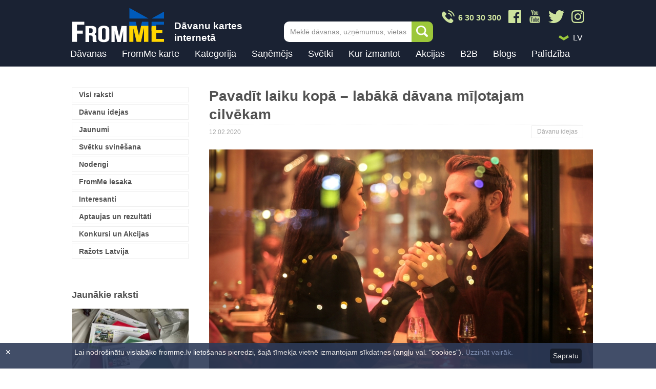

--- FILE ---
content_type: text/html; charset=UTF-8
request_url: https://www.fromme.lv/raksti/laiks-kopa.html
body_size: 21467
content:
<!DOCTYPE html>
<html lang="lv" class="no-js">
	<head>
	            	<link rel="canonical" href="https://www.fromme.lv/raksti/laiks-kopa.html">
        		<meta charset="utf-8">
        		<link rel="stylesheet" href="/css/css.css?61">
		<link rel="stylesheet" href="/css/emoji.css?61">
                                    <link rel="stylesheet" href="/css/css2.css?61">
                		<!--[if IE]>
		<meta http-equiv="X-UA-Compatible" content="IE=edge,chrome=1"><![endif]-->
		<meta name="description" content="Uzdāvini laiku kopā. Dāvanu idejas mīļotajam vīrietim vīriešu dienā, sievietei sieviešu dienā, draugu pārim vai vecākiem kāzu jubilejā."/>
		<meta name="keywords" content="Valentīndiena, romantiska atpūta diviem, spa atpūta diviem, spa dāvanu karte diviem, Mīļa dāvana vīrietim, Romantiska atpūta diviem  dāvanu karte, dāvanu karte spa diviem, Dāvana pārim, dāvana mīļotajai, dāvana sievietei, dāvana vīrietim, dāvana mīļotajam,"/>
        <meta name="viewport" content="width=device-width, initial-scale=1">
        <meta property="fb:app_id" content="2123358164572798" />
        <meta property="og:title" content="Pavadīt laiku kopā – labākā dāvana mīļotajam cilvēkam" />
        <meta property="og:description" content="Uzdāvini laiku kopā. Dāvanu idejas mīļotajam vīrietim vīriešu dienā, sievietei sieviešu dienā, draugu pārim vai vecākiem kāzu jubilejā." />
        <meta property="og:type" content="article" />
        <meta property="og:url" content="https://www.fromme.lv/raksti/laiks-kopa.html" />
        <meta property="og:image" content="https://www.fromme.lv/files/news/lead/kopa__laiks3.jpg" />
        <meta name="facebook-domain-verification" content="9h6k9i45h2mxll6ewyfcicff1j8mq1" />
        
        
		 		<title>Pavadīt laiku kopā – labākā dāvana mīļotajam cilvēkam</title>
		<link rel="shortcut icon" type="image/x-icon" href="/favicon.ico">

        

				<script>
		    (function(h,o,t,j,a,r){
		        h.hj=h.hj||function(){(h.hj.q=h.hj.q||[]).push(arguments)};
		        h._hjSettings={hjid:109511,hjsv:5};
		        a=o.getElementsByTagName('head')[0];
		        r=o.createElement('script');r.async=1;
		        r.src=t+h._hjSettings.hjid+j+h._hjSettings.hjsv;
		        a.appendChild(r);
		    })(window,document,'//static.hotjar.com/c/hotjar-','.js?sv=');
		</script>

                                    <!-- Google Tag Manager -->
                    <script>(function(w,d,s,l,i){w[l]=w[l]||[];w[l].push({'gtm.start':
                    new Date().getTime(),event:'gtm.js'});var f=d.getElementsByTagName(s)[0],
                    j=d.createElement(s),dl=l!='dataLayer'?'&l='+l:'';j.async=true;j.src=
                    'https://www.googletagmanager.com/gtm.js?id='+i+dl;f.parentNode.insertBefore(j,f);
                    })(window,document,'script','dataLayer','GTM-M2Q4PQ');</script>
                    <!-- End Google Tag Manager -->
                                <!-- JS Extra -->
<script type="text/javascript">
function setCookie(c_name,value,exdays,path){
    var seconds = Math.floor(exdays*24*3600);

    var exdate=new Date();
    exdate.setSeconds(exdate.getSeconds() + seconds);
    var c_value=escape(value) + ((exdays==null) ? "" : "; expires="+exdate.toUTCString())+((path==null) ? "" : "; path="+path);
    document.cookie=c_name + "=" + c_value;
}

function getCookie(c_name){
    var c_value = document.cookie;
    var c_start = c_value.indexOf(" " + c_name + "=");
    if (c_start == -1){
        c_start = c_value.indexOf(c_name + "=");
    }
    if (c_start == -1){
        c_value = null;
    }
    else{
        c_start = c_value.indexOf("=", c_start) + 1;
        var c_end = c_value.indexOf(";", c_start);
        if (c_end == -1){
            c_end = c_value.length;
        }
        c_value = unescape(c_value.substring(c_start,c_end));
    }
    return c_value;
}
</script>

<style type="text/css">
    div.cookies {
        position: fixed;
        bottom: 0;
        left: 0;
        z-index: 100;
        width: 100%;
        opacity: 0.9;
        background-color: #2d3a58;
        display: none;
    }
    .cookies section{
        max-width: 990px;
        margin: 0 auto;
        padding: 10px 30px;
    }
    .cookies p{
        color: white;
        float: left;
        width: 90%;
    }
    .cookies .close {
        color: #fff;
        position: absolute;
        top: 10px;
        left: 10px;
    }
    .cookies a {
        color: #879ac2;
    }
    .cookies a:hover {
        color: #c3cde0;
    }
    .cookies a.btn {
        float: right;
        display: inline-block;
        background-color: #1a2233;
        color: #fff;
        padding: 6px;
        border-radius: 5px;
        margin-top:1px;
    }
</style>
	</head>
	<!--[if lt IE 9 ]>
	<body class="ie8"> <![endif]-->
	<!--[if IE 9 ]>
	<body class="ie9"> <![endif]-->
	<!--[if (gt IE 9)|!(IE)]><!-->
	<body class="lv"><!--<![endif]-->
                                    <div id="fb-root"></div>
                    <script>(function(d, s, id) {
                      var js, fjs = d.getElementsByTagName(s)[0];
                      if (d.getElementById(id)) return;
                      js = d.createElement(s); js.id = id;
                      js.src = 'https://connect.facebook.net/lv_LV/sdk.js#xfbml=1&version=v3.1&appId=2123358164572798&autoLogAppEvents=1';
                      fjs.parentNode.insertBefore(js, fjs);
                    }(document, 'script', 'facebook-jssdk'));</script>
                                                    <!-- Google Tag Manager (noscript) -->
                    <noscript><iframe src="https://www.googletagmanager.com/ns.html?id=GTM-M2Q4PQ"
                    height="0" width="0" style="display:none;visibility:hidden"></iframe></noscript>
                    <!-- End Google Tag Manager (noscript) -->
                
		<div class="ver_2" id="ver_2"></div>
<div id="announcement" class="ver_1" data-enhance="false" style="display:none;">
    <a href="                /davanas/ziemassvetku+davanas/
            " >
        <div class="content">
          Iegādājies Ziemassvētku dāvanas jau šodien!
        </div>
    </a>
</div>


<header id="header"  data-enhance="false">
    <div class="content clearfix">
        <div class="logo_block">
            <a href="
                                                            /
                                            " title="" data-ajax="false"><img src="/images/FromMe_Logo_Ukraine_180x68px_030322_v03.png" alt="Dāvanas, dāvanu kartes"></a>
            <div class="logo_side_text">
                Dāvanu kartes internetā
            </div>
        </div>
                    <a href="tel:+37163030300" class="header_phone_btn">
                <img src="/images/design/phone_icon_2x.png" />
            </a>
                        <a href="#" title="" class="mob_expand_link ver_2 ">Menu</a>

        
        <div class="header-search">
            <form onsubmit="return false;" action="#" method="#">
                <input type="text" name="" id="js-search-autocomplete" class="header-search__input" onfocus="this.placeholder = ''" onblur="this.placeholder = 'Meklē dāvanas, uzņēmumus, vietas'" placeholder="Meklē dāvanas, uzņēmumus, vietas">
                <button type="submit" onclick="search.search_top()" class="header-search__btn">Meklēt</button>
            </form>
            <input type="hidden" value="" id="js-autocomplete-lang" />
            <div class="header-search__autocomplete" id="js-autocomplete-wrapper">
                <div class="autocomplete-list" id="js-autocomplete"></div>
                <!-- /.autocomplete -->
                <div class="autocomplete__footer">
                    <span onclick="search.search_top()">
                                        <a style="cursor:pointer;" title="" rel="external">Skatīt visus rezultātus</a>
                                        </span>
                </div>

            </div>
            <!-- /.header-search__autocomplete -->

        </div>
        <!-- /.header-search -->
        
        <!--if $paymentMenu === false-->

        <div class="header-topright ">
            <div class="header-social">
                <a href="/" class="header-social__icon">
                    <img src="/images/design/phone_icon_2x.png" />
                    <div class="phone-text">6 30 30 300</div>
                </a>
                <a href="https://www.facebook.com/FromMeGifts/" class="header-social__icon" target="_blank">
                    <img src="/images/design/fb_icon_2x.png" />
                </a>
                <a href="https://www.youtube.com/@frommedavanas" class="header-social__icon" target="_blank">
                    <img src="/images/design/youtube_icon_2x_v2.png" />
                </a>
                <a href="https://twitter.com/frommelv" class="header-social__icon" target="_blank">
                    <img src="/images/design/twitter_icon_2x.png" />
                </a>
                <a href="https://www.instagram.com/fromme.lv/" class="header-social__icon" target="_blank">
                    <img src="/images/design/instagram_icon_2x.png" />
                </a>
                <!-- a href="/" class="header-social__icon">
                    <img src="/images/design/whatsapp_icon_2x.png" />
                </a-->
            </div>

            <div class="header-misc clearfix">

                                <div class="header-langmenu header-dropdown">
                    <img class="arrow-icon" src="/images/design/drop_down_icon_2x.png" />
                    <div class="ef-selectbox disable-keyboard">
                        <div class="sel">
                            <select tabindex="1">
                                                                                                <option data-id="s0" data-href="/raksti" >LV</option>
                                                                                                                                
                                                                                                                                                                <option data-id="s1" data-href="/podarocnii-blog/ru" >RU</option>
                                                                                            </select>
                        </div>
                    </div>
                </div>
            </div>
        </div>

        <div class="everything_else " >
            <!--/if-->

            <div class="mob_expandable">
                <div class="inner">

                                        <div class="bagline">
                        <div class="mob_langs ver_2">

                                                                                    <span class="active">LV</span><a href="/ru" title="Krieviski">RU</a>
                                                    </div>
                        <a href="#" title="" class="mob_expand_close ver_2">X</a>
                    </div>


                    
                    <nav id="main_menu" data-ajax="false" style="height:45px;">
                        <ul>
                            <!--li class="title ver_2" title="Kā vēlies atlasīt dāvanu kartes?">Kā vēlies atlasīt dāvanu kartes?</li-->
                            <li><a href="https://www.fromme.lv/davanas" title="Dāvanas">Dāvanas</a></li>
                            <li><a href="https://www.fromme.lv/fromme-davanu-karte" title="FromMe karte" >FromMe karte</a></li>

                            
                            <!-- standart menu  (not for mobile) -->

                                                                                    
                                                                                    <li class="has_submenu desktop ">
                                <a href="#" title="Kategorija">Kategorija</a>
                                <div class="submenu submenu_category desktop">

                                                                                                                                                
                                                                                                                        <ul class="">

                                                                                                    <li class="level2_title">
                                                        
                                                                                                                    <a href="/davanas/sports+un+aktiva+atputa" title="Aktīvā atpūta un sports">Aktīvā atpūta un sports</a>
                                                                                                            </li>
                                                
                                                
                                                    
                                                
                                                    
                                                
                                                    
                                                
                                                    
                                                
                                                    
                                                
                                                    
                                                
                                                    
                                                
                                                    
                                                        <li><a href="/davanas/udenssports" title="Ūdens motocikli, SUP, laivas">Ūdens motocikli, SUP, laivas</a></li>
                                                        
                                                    
                                                
                                                    
                                                
                                                    
                                                
                                                    
                                                
                                                    
                                                        <li><a href="/davanas/izjades+ar+zirgiem" title="Izjādes ar zirgiem">Izjādes ar zirgiem</a></li>
                                                        
                                                    
                                                
                                                    
                                                        <li><a href="/davanas/kvadracilku+izbraucieni" title="Kvadraciklu izbraucieni">Kvadraciklu izbraucieni</a></li>
                                                        
                                                    
                                                
                                                    
                                                        <li><a href="/davanas/sup+izbraucieni" title="SUP izbraucieni">SUP izbraucieni</a></li>
                                                        
                                                    
                                                
                                                    
                                                        <li><a href="/davanas/peintbols" title="Peintbols, airsoft, lāzertags">Peintbols, airsoft, lāzertags</a></li>
                                                        
                                                    
                                                
                                                    
                                                
                                                    
                                                

                                                                                                    <li>
                                                        <a href="/davanas/sports+un+aktiva+atputa" class="more" title="Vairāk">
                                                            Vairāk
                                                        </a>
                                                    </li>
                                                                                            </ul>
                                                                                                                                                                                                        <ul class="">

                                                                                                    <li class="level2_title">
                                                        
                                                                                                                    <a href="/davanas/apmacibas+un+literatura" title="Apmācības un literatūra">Apmācības un literatūra</a>
                                                                                                            </li>
                                                
                                                
                                                    
                                                
                                                    
                                                
                                                    
                                                
                                                    
                                                
                                                    
                                                
                                                    
                                                
                                                    
                                                
                                                    
                                                        <li><a href="/davanas/radosie+kursi" title="Radošie kursi">Radošie kursi</a></li>
                                                        
                                                    
                                                
                                                    
                                                        <li><a href="/davanas/gleznosanas+meistarklases" title="Gleznošanas meistarklases">Gleznošanas meistarklases</a></li>
                                                        
                                                    
                                                
                                                    
                                                        <li><a href="/davanas/sports+nodarbibas" title="Sporta nodarbības">Sporta nodarbības</a></li>
                                                        
                                                    
                                                
                                                    
                                                        <li><a href="/davanas/deju+kursi" title="Deju kursi">Deju kursi</a></li>
                                                        
                                                    
                                                
                                                    
                                                
                                                    
                                                
                                                    
                                                
                                                    
                                                

                                                                                                    <li>
                                                        <a href="/davanas/apmacibas+un+literatura" class="more" title="Vairāk">
                                                            Vairāk
                                                        </a>
                                                    </li>
                                                                                            </ul>
                                                                                                                                                                                                        <ul class="">

                                                                                                    <li class="level2_title">
                                                        
                                                                                                                    <a href="/davanas/apgerbs+aksesuari" title="Apģērbs un aksesuāri">Apģērbs un aksesuāri</a>
                                                                                                            </li>
                                                
                                                
                                                    
                                                
                                                    
                                                
                                                    
                                                
                                                    
                                                
                                                    
                                                
                                                    
                                                
                                                    
                                                
                                                    
                                                        <li><a href="/davanas/apgerbs" title="Apģērbs">Apģērbs</a></li>
                                                        
                                                    
                                                
                                                    
                                                
                                                    
                                                
                                                    
                                                        <li><a href="/davanas/apaksvela" title="Apakšveļa">Apakšveļa</a></li>
                                                        
                                                    
                                                
                                                    
                                                        <li><a href="/davanas/juvelierizstradajumi" title="Juvelierizstrādājumi">Juvelierizstrādājumi</a></li>
                                                        
                                                    
                                                
                                                    
                                                
                                                    
                                                        <li><a href="/davanas/pulksteni" title="Pulksteņi">Pulksteņi</a></li>
                                                        
                                                    
                                                
                                                    
                                                

                                                                                                    <li>
                                                        <a href="/davanas/apgerbs+aksesuari" class="more" title="Vairāk">
                                                            Vairāk
                                                        </a>
                                                    </li>
                                                                                            </ul>
                                                                                                                                                                                                        <ul class="">

                                                                                                    <li class="level2_title">
                                                        
                                                                                                                    <a href="/davanas/turisms" title="Ceļojumi un naktsmītnes">Ceļojumi un naktsmītnes</a>
                                                                                                            </li>
                                                
                                                
                                                    
                                                
                                                    
                                                
                                                    
                                                
                                                    
                                                
                                                    
                                                
                                                    
                                                
                                                    
                                                
                                                    
                                                        <li><a href="/davanas/davanu+karte+celojumu+agentura" title="Ceļojumu aģentūras">Ceļojumu aģentūras</a></li>
                                                        
                                                    
                                                
                                                    
                                                        <li><a href="/davanas/ekskursijas+un+celojumi" title="Ekskursijas un ceļojumi">Ekskursijas un ceļojumi</a></li>
                                                        
                                                    
                                                
                                                    
                                                
                                                    
                                                        <li><a href="/davanas/viesnicas" title="Viesnīcas, romantiska atpūta">Viesnīcas, romantiska atpūta</a></li>
                                                        
                                                    
                                                
                                                    
                                                        <li><a href="/davanas/kempingi" title="Viesu nami, kempingi, pirtis">Viesu nami, kempingi, pirtis</a></li>
                                                        
                                                    
                                                

                                                                                                    <li>
                                                        <a href="/davanas/turisms" class="more" title="Vairāk">
                                                            Vairāk
                                                        </a>
                                                    </li>
                                                                                            </ul>
                                                                                                                                                                                                        <ul class="">

                                                                                                    <li class="level2_title">
                                                        
                                                                                                                    <a href="/davanas/hobijam" title="Hobijam">Hobijam</a>
                                                                                                            </li>
                                                
                                                
                                                    
                                                
                                                    
                                                
                                                    
                                                
                                                    
                                                
                                                    
                                                
                                                    
                                                
                                                    
                                                
                                                    
                                                        <li><a href="/davanas/davana+makskerniekam" title="Makšķerēšana">Makšķerēšana</a></li>
                                                        
                                                    
                                                
                                                    
                                                        <li><a href="/davanas/darza_darbi" title="Dārza darbi">Dārza darbi</a></li>
                                                        
                                                    
                                                
                                                    
                                                        <li><a href="/davanas/turismam" title="Tūrisms">Tūrisms</a></li>
                                                        
                                                    
                                                
                                                    
                                                
                                                    
                                                        <li><a href="/davanas/muzika" title="Mūzika">Mūzika</a></li>
                                                        
                                                    
                                                
                                                    
                                                

                                                                                                    <li>
                                                        <a href="/davanas/hobijam" class="more" title="Vairāk">
                                                            Vairāk
                                                        </a>
                                                    </li>
                                                                                            </ul>
                                                                                                                                                                                                        <ul class="">

                                                                                                    <li class="level2_title">
                                                        
                                                                                                                    <a href="/davanas/izklaide" title="Izklaide">Izklaide</a>
                                                                                                            </li>
                                                
                                                
                                                    
                                                
                                                    
                                                
                                                    
                                                
                                                    
                                                
                                                    
                                                
                                                    
                                                
                                                    
                                                
                                                    
                                                        <li><a href="/davanas/kvesti" title="Kvesti jeb izlaušanās spēles">Kvesti jeb izlaušanās spēles</a></li>
                                                        
                                                    
                                                
                                                    
                                                        <li><a href="/davanas/muzeji" title="Muzeji">Muzeji</a></li>
                                                        
                                                    
                                                
                                                    
                                                        <li><a href="/davanas/sausana" title="Šaušana">Šaušana</a></li>
                                                        
                                                    
                                                
                                                    
                                                        <li><a href="/davanas/izrades+kino" title="Izrādes un kino">Izrādes un kino</a></li>
                                                        
                                                    
                                                
                                                    
                                                

                                                                                                    <li>
                                                        <a href="/davanas/izklaide" class="more" title="Vairāk">
                                                            Vairāk
                                                        </a>
                                                    </li>
                                                                                            </ul>
                                                                                                                                                                                                        <ul class="">

                                                                                                    <li class="level2_title">
                                                        
                                                                                                                    <a href="/davanas/majai+un+darzam" title="Mājai un dārzam">Mājai un dārzam</a>
                                                                                                            </li>
                                                
                                                
                                                    
                                                
                                                    
                                                
                                                    
                                                
                                                    
                                                
                                                    
                                                
                                                    
                                                
                                                    
                                                
                                                    
                                                
                                                    
                                                        <li><a href="/davanas/interjera+preces" title="Interjera preces">Interjera preces</a></li>
                                                        
                                                    
                                                
                                                    
                                                        <li><a href="/davanas/preces+darzam" title="Preces dārzam">Preces dārzam</a></li>
                                                        
                                                    
                                                
                                                    
                                                        <li><a href="/davanas/preces+majdzivniekam" title="Preces mājdzīvniekam">Preces mājdzīvniekam</a></li>
                                                        
                                                    
                                                
                                                    
                                                
                                                    
                                                        <li><a href="/davanas/tehnologijas" title="Tehnika mājai un virtuvei">Tehnika mājai un virtuvei</a></li>
                                                        
                                                    
                                                
                                                    
                                                

                                                                                                    <li>
                                                        <a href="/davanas/majai+un+darzam" class="more" title="Vairāk">
                                                            Vairāk
                                                        </a>
                                                    </li>
                                                                                            </ul>
                                                                                                                                                                                                        <ul class="">

                                                                                                    <li class="level2_title">
                                                        
                                                                                                                    <a href="/davanas/originala+davana" title="Oriģināla dāvana">Oriģināla dāvana</a>
                                                                                                            </li>
                                                
                                                
                                                    
                                                
                                                    
                                                
                                                    
                                                
                                                    
                                                
                                                    
                                                
                                                    
                                                
                                                    
                                                
                                                    
                                                        <li><a href="/davanas/lidojumi" title="Lidojumi, atpūta gaisā">Lidojumi, atpūta gaisā</a></li>
                                                        
                                                    
                                                
                                                    
                                                
                                                    
                                                        <li><a href="/davanas/ekstrema+atputa" title="Ekstrēma atpūta">Ekstrēma atpūta</a></li>
                                                        
                                                    
                                                
                                                    
                                                        <li><a href="/davanas/fotosesija" title="Fotosesija">Fotosesija</a></li>
                                                        
                                                    
                                                
                                                    
                                                
                                                    
                                                        <li><a href="/davanas/tetovejumi+un+henna" title="Tetovējumi un henna">Tetovējumi un henna</a></li>
                                                        
                                                    
                                                

                                                                                                    <li>
                                                        <a href="/davanas/originala+davana" class="more" title="Vairāk">
                                                            Vairāk
                                                        </a>
                                                    </li>
                                                                                            </ul>
                                                                                                                                                                                                                                                                                                                            <ul class="">

                                                                                                    <li class="level2_title">
                                                        
                                                                                                                    <a href="/davanas/gardedis" title="Restorānu piedāvājumi">Restorānu piedāvājumi</a>
                                                                                                            </li>
                                                
                                                
                                                    
                                                
                                                    
                                                
                                                    
                                                
                                                    
                                                
                                                    
                                                
                                                    
                                                
                                                    
                                                
                                                    
                                                        <li><a href="/davanas/ipasie+restoranu+piedavajumi" title="Īpašie piedāvājumi">Īpašie piedāvājumi</a></li>
                                                        
                                                    
                                                
                                                    
                                                        <li><a href="/davanas/restorani+un+kafejnicas" title="Restorāni un kafejnīcas">Restorāni un kafejnīcas</a></li>
                                                        
                                                    
                                                

                                                                                                    <li>
                                                        <a href="/davanas/gardedis" class="more" title="Vairāk">
                                                            Vairāk
                                                        </a>
                                                    </li>
                                                                                            </ul>
                                                                                                                                                                                                        <ul class="">

                                                                                                    <li class="level2_title">
                                                        
                                                                                                                    <a href="/davanas/skaistumam+un+labsajutai" title="SPA un skaistumkopšana">SPA un skaistumkopšana</a>
                                                                                                            </li>
                                                
                                                
                                                    
                                                
                                                    
                                                
                                                    
                                                
                                                    
                                                
                                                    
                                                
                                                    
                                                
                                                    
                                                
                                                    
                                                        <li><a href="/davanas/spa+saloni+un+masazas" title="SPA saloni un masāžas">SPA saloni un masāžas</a></li>
                                                        
                                                    
                                                
                                                    
                                                        <li><a href="/davanas/proceduras+un+konsultacijas" title="Skaistumkopšana">Skaistumkopšana</a></li>
                                                        
                                                    
                                                
                                                    
                                                        <li><a href="/davanas/spa+ar+naksnosanu" title="SPA ar nakšņošanu">SPA ar nakšņošanu</a></li>
                                                        
                                                    
                                                
                                                    
                                                        <li><a href="/davanas/frizieris" title="Frizētavas">Frizētavas</a></li>
                                                        
                                                    
                                                
                                                    
                                                

                                                                                                    <li>
                                                        <a href="/davanas/skaistumam+un+labsajutai" class="more" title="Vairāk">
                                                            Vairāk
                                                        </a>
                                                    </li>
                                                                                            </ul>
                                                                                                                                                                                                        <ul class="">

                                                                                                    <li class="level2_title">
                                                        
                                                                                                                    <a href="/davanas/veselibai" title="Veselība">Veselība</a>
                                                                                                            </li>
                                                
                                                
                                                    
                                                
                                                    
                                                
                                                    
                                                
                                                    
                                                
                                                    
                                                
                                                    
                                                
                                                    
                                                
                                                    
                                                        <li><a href="/davanas/fizioterapeits" title="Fizioterapija">Fizioterapija</a></li>
                                                        
                                                    
                                                
                                                    
                                                        <li><a href="/davanas/optika" title="Optika, redze">Optika, redze</a></li>
                                                        
                                                    
                                                
                                                    
                                                
                                                    
                                                        <li><a href="/davanas/masieris" title="Masāžas">Masāžas</a></li>
                                                        
                                                    
                                                
                                                    
                                                
                                                    
                                                

                                                                                                    <li>
                                                        <a href="/davanas/veselibai" class="more" title="Vairāk">
                                                            Vairāk
                                                        </a>
                                                    </li>
                                                                                            </ul>
                                                                                                                                                                                                                                        
                                </div>
                            </li>
                                                                                    <li class="has_submenu desktop two-level">
                                <a href="#" title="Saņēmējs">Saņēmējs</a>
                                <div class="submenu desktop">

                                                                                                                                                
                                                                                                                                                                                                                                            <ul class="">

                                                                                                    <li class="level2_title">
                                                                                                                    <div class="u-mob-hide">
                                                                <b>
                                                                    
                                                                        
                                                                    
                                                                        
                                                                    
                                                                        
                                                                    
                                                                        
                                                                    
                                                                        
                                                                    
                                                                        
                                                                    
                                                                        
                                                                    
                                                                                                                                                    <a href="/davanas/virietim+davanas" title="Vīrietis">
                                                                                Vīrietis
                                                                            </a>
                                                                                                                                            </b>
                                                            </div>
                                                        
                                                                                                                    <div class="u-desktop-hide u-mob-show">                                                                <b>
                                                                    Vīrietis
                                                                </b>
                                                            </div>                                                                                                            </li>
                                                
                                                
                                                    
                                                
                                                    
                                                
                                                    
                                                
                                                    
                                                
                                                    
                                                
                                                    
                                                
                                                    
                                                
                                                    
                                                        <li><a href="/davanas/virietim+davanas" title="Vīrietim dāvanas">Vīrietim dāvanas</a></li>
                                                        
                                                    
                                                
                                                    
                                                        <li><a href="/davanas/viram+davanas" title="Vīram dāvanas">Vīram dāvanas</a></li>
                                                        
                                                    
                                                
                                                    
                                                        <li><a href="/davanas/tetim" title="Tētim dāvanas">Tētim dāvanas</a></li>
                                                        
                                                    
                                                
                                                    
                                                        <li><a href="/davanas/bralim" title="Brālim dāvanas">Brālim dāvanas</a></li>
                                                        
                                                    
                                                
                                                    
                                                        <li><a href="/davanas/puisim" title="Puisim dāvanas">Puisim dāvanas</a></li>
                                                        
                                                    
                                                
                                                    
                                                        <li><a href="/davanas/draugam" title="Draugam dāvanas">Draugam dāvanas</a></li>
                                                        
                                                    
                                                
                                                    
                                                        <li><a href="/davanas/prieksniekam" title="Priekšniekam dāvanas">Priekšniekam dāvanas</a></li>
                                                        
                                                    
                                                
                                                    
                                                        <li><a href="/davanas/kolegim" title="Kolēģim dāvanas">Kolēģim dāvanas</a></li>
                                                        
                                                    
                                                

                                                                                            </ul>
                                                                                                                                                                                                        <ul class="">

                                                                                                    <li class="level2_title">
                                                                                                                    <div class="u-mob-hide">
                                                                <b>
                                                                    
                                                                        
                                                                    
                                                                        
                                                                    
                                                                        
                                                                    
                                                                        
                                                                    
                                                                        
                                                                    
                                                                        
                                                                    
                                                                        
                                                                    
                                                                                                                                                    <a href="/davanas/sievietei+davanas" title="Sieviete">
                                                                                Sieviete
                                                                            </a>
                                                                                                                                            </b>
                                                            </div>
                                                        
                                                                                                                    <div class="u-desktop-hide u-mob-show">                                                                <b>
                                                                    Sieviete
                                                                </b>
                                                            </div>                                                                                                            </li>
                                                
                                                
                                                    
                                                
                                                    
                                                
                                                    
                                                
                                                    
                                                
                                                    
                                                
                                                    
                                                
                                                    
                                                
                                                    
                                                        <li><a href="/davanas/sievietei+davanas" title="Sievietei dāvanas">Sievietei dāvanas</a></li>
                                                        
                                                    
                                                
                                                    
                                                        <li><a href="/davanas/sievai+davanas" title="Sievai dāvanas">Sievai dāvanas</a></li>
                                                        
                                                    
                                                
                                                    
                                                        <li><a href="/davanas/mammai+davanas" title="Mammai dāvanas">Mammai dāvanas</a></li>
                                                        
                                                    
                                                
                                                    
                                                        <li><a href="/davanas/masa+davanas" title="Māsai dāvanas">Māsai dāvanas</a></li>
                                                        
                                                    
                                                
                                                    
                                                        <li><a href="/davanas/meitenei+davanas" title="Meitenei dāvanas">Meitenei dāvanas</a></li>
                                                        
                                                    
                                                
                                                    
                                                        <li><a href="/davanas/draudzenei+davanas" title="Draudzenei dāvanas">Draudzenei dāvanas</a></li>
                                                        
                                                    
                                                
                                                    
                                                        <li><a href="/davanas/prieksniecei+davanas" title="Priekšniecei dāvanas">Priekšniecei dāvanas</a></li>
                                                        
                                                    
                                                
                                                    
                                                        <li><a href="/davanas/kolegei+davanas" title="Kolēģei dāvanas">Kolēģei dāvanas</a></li>
                                                        
                                                    
                                                

                                                                                            </ul>
                                                                                                                                                                                                        <ul class="">

                                                                                                    <li class="level2_title">
                                                                                                                    <div class="u-mob-hide">
                                                                <b>
                                                                    
                                                                        
                                                                    
                                                                        
                                                                    
                                                                        
                                                                    
                                                                        
                                                                    
                                                                        
                                                                    
                                                                        
                                                                    
                                                                        
                                                                    
                                                                                                                                                    <a href="/davanas/berniem+davanas" title="Bērni, jaunieši">
                                                                                Bērni, jaunieši
                                                                            </a>
                                                                                                                                            </b>
                                                            </div>
                                                        
                                                                                                                    <div class="u-desktop-hide u-mob-show">                                                                <b>
                                                                    Bērni, jaunieši
                                                                </b>
                                                            </div>                                                                                                            </li>
                                                
                                                
                                                    
                                                
                                                    
                                                
                                                    
                                                
                                                    
                                                
                                                    
                                                
                                                    
                                                
                                                    
                                                
                                                    
                                                        <li><a href="/davanas/berniem+davanas" title="Bērniem dāvanas">Bērniem dāvanas</a></li>
                                                        
                                                    
                                                
                                                    
                                                        <li><a href="/davanas/jauniesiem+davanas" title="Jauniešiem dāvanas">Jauniešiem dāvanas</a></li>
                                                        
                                                    
                                                

                                                                                            </ul>
                                                                                                                                                                                                        <ul class="">

                                                                                                    <li class="level2_title">
                                                                                                                    <div class="u-mob-hide">
                                                                <b>
                                                                    
                                                                        
                                                                    
                                                                        
                                                                    
                                                                        
                                                                    
                                                                        
                                                                    
                                                                        
                                                                    
                                                                        
                                                                    
                                                                        
                                                                    
                                                                                                                                                    <a href="/davanas/davanas+parim" title="Grupas">
                                                                                Grupas
                                                                            </a>
                                                                                                                                            </b>
                                                            </div>
                                                        
                                                                                                                    <div class="u-desktop-hide u-mob-show">                                                                <b>
                                                                    Grupas
                                                                </b>
                                                            </div>                                                                                                            </li>
                                                
                                                
                                                    
                                                
                                                    
                                                
                                                    
                                                
                                                    
                                                
                                                    
                                                
                                                    
                                                
                                                    
                                                
                                                    
                                                        <li><a href="/davanas/davanas+parim" title="Pārim dāvanas un atpūta diviem">Pārim dāvanas un atpūta diviem</a></li>
                                                        
                                                    
                                                
                                                    
                                                        <li><a href="/davanas/vecakiem+davanas" title="Vecākiem dāvanas">Vecākiem dāvanas</a></li>
                                                        
                                                    
                                                
                                                    
                                                        <li><a href="/davanas/gimenei+davanas" title="Ģimenei dāvanas">Ģimenei dāvanas</a></li>
                                                        
                                                    
                                                
                                                    
                                                        <li><a href="/davanas/jaunlaulatajiem+davanas" title="Jaunlaulātajiem dāvanas">Jaunlaulātajiem dāvanas</a></li>
                                                        
                                                    
                                                
                                                    
                                                        <li><a href="/davanas/piedavajumi+grupai" title="Piedāvājumi grupai">Piedāvājumi grupai</a></li>
                                                        
                                                    
                                                

                                                                                            </ul>
                                                                                                                    
                                </div>
                            </li>
                                                                                    <li class="has_submenu desktop ">
                                <a href="#" title="Svētki">Svētki</a>
                                <div class="submenu desktop">

                                                                                                                                                
                                                                                                                                                                                                                                            <ul class="">

                                                                                                    <li class="level2_title">
                                                        
                                                                                                                                                                                    <b>
                                                                    Kalendārie svētki
                                                                </b>
                                                                                                                                                                        </li>
                                                
                                                
                                                    
                                                
                                                    
                                                
                                                    
                                                
                                                    
                                                
                                                    
                                                
                                                    
                                                
                                                    
                                                
                                                    
                                                        <li><a href="/davanas/ziemassvetku+davanas" title="Ziemassvētku dāvanas">Ziemassvētku dāvanas</a></li>
                                                        
                                                    
                                                
                                                    
                                                        <li><a href="/davanas/jauna+gada+davanas" title="Jaunā gada dāvanas">Jaunā gada dāvanas</a></li>
                                                        
                                                    
                                                
                                                    
                                                        <li><a href="/davanas/valentindienas+davanas" title="Valentīndienas dāvanas">Valentīndienas dāvanas</a></li>
                                                        
                                                    
                                                
                                                    
                                                        <li><a href="/davanas/sieviesu+dienas+davanas" title="Sieviešu dienas dāvanas">Sieviešu dienas dāvanas</a></li>
                                                        
                                                    
                                                
                                                    
                                                        <li><a href="/davanas/mates+dienas+davanas" title="Mātes dienas dāvanas">Mātes dienas dāvanas</a></li>
                                                        
                                                    
                                                
                                                    
                                                        <li><a href="/davanas/teva+dienas+davanas" title="Tēva dienas dāvanas">Tēva dienas dāvanas</a></li>
                                                        
                                                    
                                                
                                                    
                                                        <li><a href="/davanas/skolotaju+dienas+davanas" title="Skolotāju dienas dāvanas">Skolotāju dienas dāvanas</a></li>
                                                        
                                                    
                                                

                                                                                            </ul>
                                                                                                                                                                                                        <ul class="">

                                                                                                    <li class="level2_title">
                                                        
                                                                                                                                                                                    <b>
                                                                    Individuālie svētki
                                                                </b>
                                                                                                                                                                        </li>
                                                
                                                
                                                    
                                                
                                                    
                                                
                                                    
                                                
                                                    
                                                
                                                    
                                                
                                                    
                                                
                                                    
                                                
                                                    
                                                        <li><a href="/davanas/dzimsanas+dienas+davanas" title="Dzimšanas dienas dāvanas">Dzimšanas dienas dāvanas</a></li>
                                                        
                                                    
                                                
                                                    
                                                        <li><a href="/davanas/jubilejas+davanas" title="Jubilejas, gadadienas dāvanas">Jubilejas, gadadienas dāvanas</a></li>
                                                        
                                                    
                                                
                                                    
                                                        <li><a href="/davanas/kazu+jubilejas+davanas" title="Kāzu jubilejas dāvanas">Kāzu jubilejas dāvanas</a></li>
                                                        
                                                    
                                                
                                                    
                                                        <li><a href="/davanas/varda+dienas+davanas" title="Vārda dienas dāvanas">Vārda dienas dāvanas</a></li>
                                                        
                                                    
                                                

                                                                                            </ul>
                                                                                                                                                                                                        <ul class="">

                                                                                                    <li class="level2_title">
                                                        
                                                                                                                                                                                    <b>
                                                                    Īpašie svētki
                                                                </b>
                                                                                                                                                                        </li>
                                                
                                                
                                                    
                                                
                                                    
                                                
                                                    
                                                
                                                    
                                                
                                                    
                                                
                                                    
                                                
                                                    
                                                
                                                    
                                                        <li><a href="/davanas/izlaiduma+davanas" title="Izlaiduma dāvanas">Izlaiduma dāvanas</a></li>
                                                        
                                                    
                                                
                                                    
                                                        <li><a href="/davanas/kazu+davanas" title="Kāzu dāvanas">Kāzu dāvanas</a></li>
                                                        
                                                    
                                                
                                                    
                                                        <li><a href="/davanas/raudzibu+davanas" title="Raudzību dāvanas">Raudzību dāvanas</a></li>
                                                        
                                                    
                                                
                                                    
                                                        <li><a href="/davanas/salsmaizes+davanas" title="Sālsmaizes dāvanas">Sālsmaizes dāvanas</a></li>
                                                        
                                                    
                                                
                                                    
                                                        <li><a href="/davanas/vecmeitu+ballites+davanas" title="Vecmeitu ballītes dāvanas">Vecmeitu ballītes dāvanas</a></li>
                                                        
                                                    
                                                
                                                    
                                                        <li><a href="/davanas/vecpuisu+ballites+davanas" title="Vecpuišu ballītes dāvanas">Vecpuišu ballītes dāvanas</a></li>
                                                        
                                                    
                                                
                                                    
                                                        <li><a href="/davanas/pirma+septembra+davanas" title="1.septembra dāvanas bērniem">1.septembra dāvanas bērniem</a></li>
                                                        
                                                    
                                                

                                                                                            </ul>
                                                                                                                    
                                </div>
                            </li>
                                                                                    <li class="has_submenu desktop ">
                                <a href="#" title="Kur izmantot">Kur izmantot</a>
                                <div class="submenu desktop">

                                                                                                                                                
                                                                                                                                                                                                                                            <ul class="big">

                                                                                                    <li class="level2_title">
                                                        
                                                                                                                                                                                    <b>
                                                                    Pilsētas
                                                                </b>
                                                                                                                                                                        </li>
                                                
                                                
                                                    
                                                
                                                    
                                                
                                                    
                                                
                                                    
                                                
                                                    
                                                
                                                    
                                                
                                                    
                                                
                                                    
                                                        <li><a href="/davanas/aizkraukle" title="Aizkraukle">Aizkraukle</a></li>
                                                        
                                                    
                                                
                                                    
                                                        <li><a href="/davanas/riga" title="Rīga">Rīga</a></li>
                                                        
                                                    
                                                
                                                    
                                                        <li><a href="/davanas/adazi" title="Ādaži">Ādaži</a></li>
                                                        
                                                    
                                                
                                                    
                                                        <li><a href="/davanas/baldone" title="Baldone">Baldone</a></li>
                                                        
                                                    
                                                
                                                    
                                                        <li><a href="/davanas/cesis" title="Cēsis">Cēsis</a></li>
                                                        
                                                    
                                                
                                                    
                                                        <li><a href="/davanas/daugavpils" title="Daugavpils">Daugavpils</a></li>
                                                        
                                                    
                                                
                                                    
                                                        <li><a href="/davanas/dobele" title="Dobele">Dobele</a></li>
                                                        
                                                    
                                                
                                                    
                                                        <li><a href="/davanas/jelgava" title="Jelgava">Jelgava</a></li>
                                                        
                                                    
                                                
                                                    
                                                        <li><a href="/davanas/jekabpils" title="Jēkabpils">Jēkabpils</a></li>
                                                        
                                                    
                                                
                                                    
                                                        <li><a href="/davanas/jurmala" title="Jūrmala">Jūrmala</a></li>
                                                        
                                                    
                                                
                                                    
                                                        <li><a href="/davanas/kandava" title="Kandava">Kandava</a></li>
                                                        
                                                    
                                                
                                                    
                                                        <li><a href="/davanas/kekava" title="Ķekava">Ķekava</a></li>
                                                        
                                                    
                                                
                                                    
                                                        <li><a href="/davanas/kraslava" title="Krāslava">Krāslava</a></li>
                                                        
                                                    
                                                
                                                    
                                                        <li><a href="/davanas/kuldiga" title="Kuldīga">Kuldīga</a></li>
                                                        
                                                    
                                                
                                                    
                                                        <li><a href="/davanas/liepaja" title="Liepāja">Liepāja</a></li>
                                                        
                                                    
                                                
                                                    
                                                        <li><a href="/davanas/lielvarde" title="Lielvārde">Lielvārde</a></li>
                                                        
                                                    
                                                
                                                    
                                                        <li><a href="/davanas/limbazi" title="Limbaži">Limbaži</a></li>
                                                        
                                                    
                                                
                                                    
                                                        <li><a href="/davanas/ligatne" title="Līgatne">Līgatne</a></li>
                                                        
                                                    
                                                
                                                    
                                                        <li><a href="/davanas/madona" title="Madona">Madona</a></li>
                                                        
                                                    
                                                
                                                    
                                                        <li><a href="/davanas/malpils" title="Mālpils">Mālpils</a></li>
                                                        
                                                    
                                                
                                                    
                                                        <li><a href="/davanas/pavilosta" title="Pāvilosta">Pāvilosta</a></li>
                                                        
                                                    
                                                
                                                    
                                                        <li><a href="/davanas/rezekne" title="Rēzekne">Rēzekne</a></li>
                                                        
                                                    
                                                
                                                    
                                                        <li><a href="/davanas/salaspils" title="Salaspils">Salaspils</a></li>
                                                        
                                                    
                                                
                                                    
                                                        <li><a href="/davanas/saldus" title="Saldus">Saldus</a></li>
                                                        
                                                    
                                                
                                                    
                                                        <li><a href="/davanas/sigulda" title="Sigulda">Sigulda</a></li>
                                                        
                                                    
                                                
                                                    
                                                        <li><a href="/davanas/skriveri" title="Skrīveri">Skrīveri</a></li>
                                                        
                                                    
                                                
                                                    
                                                        <li><a href="/davanas/smiltene" title="Smiltene">Smiltene</a></li>
                                                        
                                                    
                                                
                                                    
                                                        <li><a href="/davanas/talsi" title="Talsi">Talsi</a></li>
                                                        
                                                    
                                                
                                                    
                                                        <li><a href="/davanas/tukums" title="Tukums">Tukums</a></li>
                                                        
                                                    
                                                
                                                    
                                                        <li><a href="/davanas/olaine" title="Olaine">Olaine</a></li>
                                                        
                                                    
                                                
                                                    
                                                        <li><a href="/davanas/ogre" title="Ogre">Ogre</a></li>
                                                        
                                                    
                                                
                                                    
                                                        <li><a href="/davanas/valmiera" title="Valmiera">Valmiera</a></li>
                                                        
                                                    
                                                
                                                    
                                                        <li><a href="/davanas/ventspils" title="Ventspils">Ventspils</a></li>
                                                        
                                                    
                                                

                                                                                            </ul>
                                                                                                                                                                                                        <ul class="">

                                                                                                    <li class="level2_title">
                                                        
                                                                                                                                                                                    <b>
                                                                    Pieejamība
                                                                </b>
                                                                                                                                                                        </li>
                                                
                                                
                                                    
                                                
                                                    
                                                
                                                    
                                                
                                                    
                                                
                                                    
                                                
                                                    
                                                
                                                    
                                                
                                                    
                                                        <li><a href="/davanas/interneta+veikali" title="Interneta veikali">Interneta veikali</a></li>
                                                        
                                                    
                                                
                                                    
                                                        <li><a href="/davanas/universalas+davanu+kartes" title="Universālās">Universālās</a></li>
                                                        
                                                    
                                                

                                                                                            </ul>
                                                                                                                                                                                                        <ul class="">

                                                                                                    <li class="level2_title">
                                                        
                                                                                                                                                                                    <b>
                                                                    Tirdzniecības centri
                                                                </b>
                                                                                                                                                                        </li>
                                                
                                                
                                                    
                                                
                                                    
                                                
                                                    
                                                
                                                    
                                                
                                                    
                                                
                                                    
                                                
                                                    
                                                
                                                    
                                                        <li><a href="/davanas/akropole" title="Akropole">Akropole</a></li>
                                                        
                                                    
                                                
                                                    
                                                        <li><a href="/davanas/alfa" title="Alfa">Alfa</a></li>
                                                        
                                                    
                                                
                                                    
                                                        <li><a href="/davanas/berga_bazars" title="Berga Bazārs">Berga Bazārs</a></li>
                                                        
                                                    
                                                
                                                    
                                                        <li><a href="/davanas/domina" title="Domina">Domina</a></li>
                                                        
                                                    
                                                
                                                    
                                                        <li><a href="/davanas/galerija+centrs" title="Galerija centrs">Galerija centrs</a></li>
                                                        
                                                    
                                                
                                                    
                                                        <li><a href="/davanas/galerija_riga" title="Galerija Rīga">Galerija Rīga</a></li>
                                                        
                                                    
                                                
                                                    
                                                        <li><a href="/davanas/mols" title="Mols">Mols</a></li>
                                                        
                                                    
                                                
                                                    
                                                        <li><a href="/davanas/riga_plaza" title="Rīga Plaza">Rīga Plaza</a></li>
                                                        
                                                    
                                                
                                                    
                                                        <li><a href="/davanas/sky+more" title="Sky &amp; More">Sky &amp; More</a></li>
                                                        
                                                    
                                                
                                                    
                                                        <li><a href="/davanas/spice" title="Spice">Spice</a></li>
                                                        
                                                    
                                                
                                                    
                                                        <li><a href="/davanas/olympia" title="Olympia">Olympia</a></li>
                                                        
                                                    
                                                
                                                    
                                                        <li><a href="/davanas/origo" title="Origo">Origo</a></li>
                                                        
                                                    
                                                
                                                    
                                                        <li><a href="/davanas/valleta" title="Valleta">Valleta</a></li>
                                                        
                                                    
                                                

                                                                                            </ul>
                                                                                                                                                                                                        <ul class="">

                                                                                                    <li class="level2_title">
                                                        
                                                                                                                                                                                    <b>
                                                                    Reģioni
                                                                </b>
                                                                                                                                                                        </li>
                                                
                                                
                                                    
                                                
                                                    
                                                
                                                    
                                                
                                                    
                                                
                                                    
                                                
                                                    
                                                
                                                    
                                                
                                                    
                                                        <li><a href="/davanas/kurzeme" title="Kurzeme">Kurzeme</a></li>
                                                        
                                                    
                                                
                                                    
                                                        <li><a href="/davanas/latgale" title="Latgale">Latgale</a></li>
                                                        
                                                    
                                                
                                                    
                                                        <li><a href="/davanas/vidzeme" title="Vidzeme">Vidzeme</a></li>
                                                        
                                                    
                                                
                                                    
                                                        <li><a href="/davanas/zemgale" title="Zemgale">Zemgale</a></li>
                                                        
                                                    
                                                

                                                                                            </ul>
                                                                                                                    
                                </div>
                            </li>
                                                        <!-- end standart menu -->

                            
                                                            <!--<li><a href="https://www.fromme.lv/davanu-kartes" title="TOP">TOP</a></li>-->
                                <li><a href="https://www.fromme.lv/davanas/akcijas" title="Akcijas">Akcijas</a></li>
                                <li class="has_submenu two-level desktop">
                                    <a href="https://www.fromme.lv/b2b/davanas-uznemumiem" title="B2B">
                                        B2B
                                    </a>
                                                                        <div class="submenu desktop">
                                                                                <ul></ul><ul></ul><ul></ul>
                                                                                <ul>
                                                                                        <li class="level2_title">
                                                <b>
                                                    B2B
                                                </b>
                                            </li>
                                                                                                                                    <li><a href="/b2b/davanas-uznemumiem" >Korporatīvās dāvanas</a></li>
                                                                                        <li><a href="/b2b/davanas-darbiniekiem" >Dāvanas darbiniekiem</a></li>
                                                                                        <li><a href="/b2b/piedavajums-biznesa-klientiem" >Par sadarbību</a></li>
                                                                                    </ul>
                                    </div>
                                                                    </li>
                                <!--li><a href="https://www.fromme.lv/b2b/davanas-uznemumiem" title="B2B">B2B</a></li-->
                                <li><a href="https://www.fromme.lv/raksti" title="Blogs">Blogs</a></li>
                                <li class="has_submenu two-level desktop">
                                    <a href="https://www.fromme.lv/pirkt-davanu-kartes/ka-viss-notiek" title="Palīdzība">
                                        Palīdzība
                                    </a>
                                                                        <div class="submenu desktop">
                                                                                <ul></ul><ul></ul><ul></ul>
                                                                                <ul>
                                                                                        <li class="level2_title">
                                                <b>
                                                    Palīdzība
                                                </b>
                                            </li>
                                                                                                                                    <li><a href="/pirkt-davanu-kartes/ka-viss-notiek" >Kā viss notiek</a></li>
                                                                                        <li><a href="/pirkt-davanu-kartes/davanu-kartes-noformejums" >Noformējums</a></li>
                                                                                        <li><a href="/pirkt-davanu-kartes/davanu-kartes-apmaksa" >Apmaksas veidi</a></li>
                                                                                        <li><a href="/pirkt-davanu-kartes/davanu-kartes-piegade" >Piegādes veidi</a></li>
                                                                                        <li><a href="/pirkt-davanu-kartes/garantijas-un-drosiba" >Garantijas un drošība</a></li>
                                                                                        <li><a href="/pirkt-davanu-kartes/biezak-uzdotie-jautajumi" >Biežāk uzdotie jautājumi</a></li>
                                                                                        <li><a href="/pirkt-davanu-kartes/davanu-kartes-pirkuma-noteikumi" >Pirkuma noteikumi</a></li>
                                                                                        <li><a href="/pirkt-davanu-kartes/pirkuma-noteikumi-kopsavilkums" >Pirkuma noteikumi, kopsavilkums</a></li>
                                                                                        <li><a href="/pirkt-davanu-kartes/privatuma-politika" >Privātuma politika</a></li>
                                                                                        <li><a href="/par-fromme/kontakti" >Kontakti</a></li>
                                                                                        <li><a href="/ieeja-partneriem" >Ieeja partneriem</a></li>
                                                                                    </ul>
                                    </div>
                                                                    </li>
                            
                        </ul>

                        <ul class="ver_2">
                            <li class="title">Informācija</li>
                            <li class="has_submenu two-level">
                                                            <a href="#" title="">Pirkt dāvanu kartes</a>
                                <div class="submenu">
                                    <ul>
                                                                                <li><a href="/pirkt-davanu-kartes/ka-viss-notiek" >Kā viss notiek</a></li>
                                                                                <li><a href="/pirkt-davanu-kartes/davanu-kartes-noformejums" >Noformējums</a></li>
                                                                                <li><a href="/pirkt-davanu-kartes/davanu-kartes-apmaksa" >Apmaksas veidi</a></li>
                                                                                <li><a href="/pirkt-davanu-kartes/davanu-kartes-piegade" >Piegādes veidi</a></li>
                                                                                <li><a href="/pirkt-davanu-kartes/garantijas-un-drosiba" >Garantijas un drošība</a></li>
                                                                                <li><a href="/pirkt-davanu-kartes/biezak-uzdotie-jautajumi" >Biežāk uzdotie jautājumi</a></li>
                                                                                <li><a href="/pirkt-davanu-kartes/davanu-kartes-pirkuma-noteikumi" >Pirkuma noteikumi</a></li>
                                                                                <li><a href="/pirkt-davanu-kartes/pirkuma-noteikumi-kopsavilkums" >Pirkuma noteikumi, kopsavilkums</a></li>
                                                                                <li><a href="/pirkt-davanu-kartes/privatuma-politika" >Privātuma politika</a></li>
                                                                                <li><a href="/par-fromme/kontakti" >Kontakti</a></li>
                                                                                <li><a href="/ieeja-partneriem" >Ieeja partneriem</a></li>
                                                                            </ul>
                                </div>
                            </li>
                                                                                    <li class="has_submenu two-level">
                                <a href="#" title="">Izmantot dāvanu karti</a>
                                <div class="submenu">
                                    <ul>
                                                                                <li><a href="/izmantot-davanu-karti/kur-var-izmantot-davanu-karti" >Kur var izmantot dāvanu karti</a></li>
                                                                                <li><a href="/izmantot-davanu-karti/apmainit-davanu-karti" > Apmainīt dāvanu karti</a></li>
                                                                                <li><a href="/izmantot-davanu-karti/biezak-uzdotie-jautajumi" >Biežāk uzdotie jautājumi</a></li>
                                                                                <li><a href="/izmantot-davanu-karti/ieteikt-uznemumu" >Ieteikt uzņēmumu</a></li>
                                                                                <li><a href="/izmantot-davanu-karti/parbaudit-kartes-atlikumu" >Pārbaudīt kartes atlikumu</a></li>
                                                                            </ul>
                                </div>
                            </li>
                                                                                    <li class="has_submenu two-level">
                                <a href="#" title="">Pārdot dāvanu kartes</a>
                                <div class="submenu">
                                    <ul>
                                                                                <li><a href="/pardot-davanu-kartes/uzsakt-davanu-karsu-pardosanu" >Uzsākt dāvanu karšu pārdošanu</a></li>
                                                                                <li><a href="/pardot-davanu-kartes/ieeja-partneriem" >Ieeja partneriem</a></li>
                                                                            </ul>
                                </div>
                            </li>
                                                                                    <li class="has_submenu two-level">
                                <a href="#" title="">Par FromMe.lv</a>
                                <div class="submenu">
                                    <ul>
                                                                                <li><a href="/raksti" >Raksti</a></li>
                                                                                <li><a href="/vakances" >Vakances</a></li>
                                                                                <li><a href="/par-fromme/komanda" >Komanda</a></li>
                                                                                <li><a href="/par-fromme/partneri" >Partneri</a></li>
                                                                                <li><a href="/par-fromme/kontakti" >Kontakti</a></li>
                                                                                <li><a href="/par-fromme/vakances" >Vakances</a></li>
                                                                            </ul>
                                </div>
                            </li>
                                                    </ul>
                    </nav>
                </div>
            </div>

            <a href="#" title="" class="mob_expand_close_bg ver_2">X</a>
        </div>
    </div>
    </header>
<div id="overlay"></div>

<script type="application/ld+json">
{
  "@context": "http://schema.org",
  "@type": "WebSite",
  "url": "https://www.fromme.lv/",
  "potentialAction": {
    "@type": "SearchAction",
    "target": "https://www.fromme.lv/meklet/{search_term_string}",
    "query-input": "required name=search_term_string"
  }
}
</script>

		
<div id="overlay"></div>

<section id="wrapper" class="clearfix margin-top">
    <div class="content">

        <div class="clearfix">

            <div class="leftcol">
                            <div class="doclist_menu visible-desktop">
                    <a href="/raksti" class="doclist_menu_item" >
                        Visi raksti
                    </a>
                                        <a href="/raksti/davanu-idejas" class="doclist_menu_item" >
                        Dāvanu idejas
                    </a>
                                        <a href="/raksti/jaunumi" class="doclist_menu_item" >
                        Jaunumi
                    </a>
                                        <a href="/raksti/svetku-svinesana" class="doclist_menu_item" >
                        Svētku svinēšana
                    </a>
                                        <a href="/raksti/noderigi" class="doclist_menu_item" >
                        Noderīgi
                    </a>
                                        <a href="/raksti/fromme-idejas" class="doclist_menu_item" >
                        FromMe iesaka
                    </a>
                                        <a href="/raksti/interesanti" class="doclist_menu_item" >
                        Interesanti
                    </a>
                                        <a href="/raksti/aptaujas" class="doclist_menu_item" >
                        Aptaujas un rezultāti
                    </a>
                                        <a href="/raksti/konkursi-akcijas" class="doclist_menu_item" >
                        Konkursi un Akcijas
                    </a>
                                        <a href="/raksti/razots-latvija" class="doclist_menu_item" >
                        Ražots Latvijā
                    </a>
                                    </div>
                        
                <div class="visible-desktop">
                <div class="sideNews">
    <h3 class="sideNews-title">Jaunākie raksti</h3>
    <div>
        <div class="sideNewsItem">
        <div class="sideNewsItem-image">
            <a href="/raksti/ideja-laimes-akai-ar-sajutu-davanam.html">
                                    <img src="/files/news/lead/fromme-laimes-aka-500.jpg" alt="Ideja laimes akai ar sajūtu dāvanām" />
                            </a>
        </div>
        <div class="">
            <h4 class="sideNewsItem-title">
                <a href="/raksti/ideja-laimes-akai-ar-sajutu-davanam.html">
                    Ideja laimes akai ar sajūtu dāvanām
                </a>
            </h4>
            <a href="/raksti/ideja-laimes-akai-ar-sajutu-davanam.html" class="sideNewsItem-text">
                <p> 
	Aizvien populārāk paliek dāvināt sajūtas un emocijas, tāpēc &scaron;ajos ...</p>
            </a>
            <a href="/raksti/ideja-laimes-akai-ar-sajutu-davanam.html" class="sideNewsItem-more">Lasīt tālāk</a>
        </div>
    </div>
        <div class="sideNewsItem">
        <div class="sideNewsItem-image">
            <a href="/raksti/top10-dzejoli-ko-ziemassvetku-vecitis-zin-no-galvas.html">
                                    <img src="/files/news/lead/fromme-ziemassvetku-dziesmas-500x308_1_.jpg" alt="TOP 10 dzejoļi, ko Ziemassvētku vecītis zina no galvas" />
                            </a>
        </div>
        <div class="">
            <h4 class="sideNewsItem-title">
                <a href="/raksti/top10-dzejoli-ko-ziemassvetku-vecitis-zin-no-galvas.html">
                    TOP 10 dzejoļi, ko Ziemassvētku vecītis zina no galvas
                </a>
            </h4>
            <a href="/raksti/top10-dzejoli-ko-ziemassvetku-vecitis-zin-no-galvas.html" class="sideNewsItem-text">
                <p> 
	Katru gadu &scaron;ķiet, ka jāiemācās kāds jauns Ziemassvētku pantiņ&scaron;, ko ...</p>
            </a>
            <a href="/raksti/top10-dzejoli-ko-ziemassvetku-vecitis-zin-no-galvas.html" class="sideNewsItem-more">Lasīt tālāk</a>
        </div>
    </div>
        </div>
</div>

                <div class="sideNews">
    <h3 class="sideNews-title">Līdzīgi raksti</h3>
    <div>
        <div class="sideNewsItem">
        <div class="sideNewsItem-image">
            <a href="/raksti/ko-davinat-strelniekam-davanas-horoskops.html">
                                    <img src="/files/news/lead/lead-strelnieks.png" alt="Dāvanu idejas, ko dāvināt Strēlniekam" />
                            </a>
        </div>
        <div class="">
            <h4 class="sideNewsItem-title">
                <a href="/raksti/ko-davinat-strelniekam-davanas-horoskops.html">
                    Dāvanu idejas, ko dāvināt Strēlniekam
                </a>
            </h4>
            <a href="/raksti/ko-davinat-strelniekam-davanas-horoskops.html" class="sideNewsItem-text">
                <p> 
	Strēlnieks ir Uguns zīme un optimists. Strēlniekam visa dzīve ir kā piedzīvojums, kura ...</p>
            </a>
            <a href="/raksti/ko-davinat-strelniekam-davanas-horoskops.html" class="sideNewsItem-more">Lasīt tālāk</a>
        </div>
    </div>
        <div class="sideNewsItem">
        <div class="sideNewsItem-image">
            <a href="/raksti/davana-virietim-dzimsanas-diena.html">
                                    <img src="/files/news/lead/originalas_noderigas_davanas_virietim_500x308.jpg" alt="Dāvana vīrietim dzimšanas dienā" />
                            </a>
        </div>
        <div class="">
            <h4 class="sideNewsItem-title">
                <a href="/raksti/davana-virietim-dzimsanas-diena.html">
                    Dāvana vīrietim dzimšanas dienā
                </a>
            </h4>
            <a href="/raksti/davana-virietim-dzimsanas-diena.html" class="sideNewsItem-text">
                <p> 
	Kā izvēlēties dāvanas vīrietim dzim&scaron;anas dienā? Piedāvājam dažādus ...</p>
            </a>
            <a href="/raksti/davana-virietim-dzimsanas-diena.html" class="sideNewsItem-more">Lasīt tālāk</a>
        </div>
    </div>
        </div>
</div>
                </div>
            </div>

        <div class="doclist_container">
            <div class="opendoc_header">
                                <h1  class="opendoc_title">Pavadīt laiku kopā – labākā dāvana mīļotajam cilvēkam</h1>
                <div class="clearfix">
                    <div class="opendoc_date">12.02.2020</div>
                                        <div class="opendoc_headerLinks">
                                                <a href="/raksti/davanu-idejas">
                            Dāvanu idejas
                        </a>
                                            </div>
                                    </div>
            </div>
            <div class="opendoc_content">
                                <p style="text-align: justify;">
	<img alt="" src="/files/content/kopa__laiks3.jpg" /></p>
<p style="text-align: justify;">
	Esi domājis par to, kāds ir tava mīļotā perfektais randiņ&scaron;? Dāvanu iespējas ir pla&scaron;as &ndash; romantiskas vakariņas restorānā, izbrauciens ārpus pilsētas, relaksējo&scaron;s SPA rituāls, aizraujo&scaron;a glezno&scaron;anas meistarklase vai kopīga deju nodarbība. Taču vai tu zini, kas būs vislabākā dāvana pārim?</p>
<p style="text-align: justify;">
	&nbsp;</p>
<p style="text-align: justify;">
	Idejas varēsi atrast sadaļā <a href="https://www.fromme.lv/davanas/davanas+parim">Dāvanas pārim</a> ar ļoti pla&scaron;u piedāvājumu.</p>
<p style="text-align: justify;">
	&nbsp;</p>
<p style="text-align: justify;">
	Savukārt īpa&scaron;i izmeklētu dāvanu iedalījumu karti esam izveidoju&scaron;i arī &scaron;ajā rakstā, kas palīdzēs atrast piemērotāko dāvanu pārim. Katram dāvanu veidam ir atbilsto&scaron;s sajūtu apraksts, ko &scaron;ī dāvana sniedz. Vadies pēc sajūtām, ko piedāvā katra dāvana un ja starp tām spēj atpazīt savu partneri vai pāri, kam vēlies uzdāvināt dāvanu, tad zini, ka esi uz pareizā ceļa perfektās dāvanas atra&scaron;anai!&nbsp;</p>
<p style="text-align: justify;">
	&nbsp;</p>
<p style="text-align: justify;">
	&nbsp;</p>
<h2>
	Romantiska laika pavadī&scaron;ana</h2>
<p style="text-align: justify;">
	Sajūta bez kā nav iedomājams neviens pāris ir romantiska kopā bū&scaron;ana. Lai arī katrs esam pats savas laimes kalējs, pavisam neaprakstāma sajūta ir atrast cilvēku, ar ko &scaron;o laimi var dalīt. Parūpējies par kvalitatīvi pavadītu laiku kopā &ndash; uzdāvini romantisku atpūtu. Atjauno dzirksteli attiecībās un ļauj tai mirdzēt spožāk. Ieskaties mūsu izveidotajā romantisko dāvanu izlasē un atrodi piemērotāko.&nbsp;</p>
<p style="text-align: justify;">
	&nbsp;</p>
<h3>
	<a href="https://www.fromme.lv/ferma-restorans-davanu-karte">Romantiskas vakariņas restorānā FERMA</a></h3>
<p style="text-align: justify;">
	<img alt="dāvanu karte restorānā ferma" src="/files/content/fromme_ferma_bilde111.jpg" style="width: 175px; height: 110px; margin-left: 5px; margin-right: 5px; float: left;" />Burvīgais restorāns FERMA atrodas skaistā lokācijā, Rīgas Klusajā centrā. Baudot maltīti, iespējams lūkoties uz gleznain Viesturdārzu. Dāvanu karte FERMA restorānā būs lieliska dāvana svētkos. Ja tomēr nezini, ko uzdāvināt un kādu restorānu izvēlēties, palīgā nāk <a href="https://www.fromme.lv/restorani-riga-davanu-karte">Restorāni Rīgā dāvanu karte</a>. Tajā apvienoti lieliski restorāni visā Rīgā, no kā izvēlēties.&nbsp;</p>
<h3>
	<a href="https://www.fromme.lv/pavasara+spa+kokteilis">Relaksējo&scaron;a atpūta SPA Hotel Ezeri ar nak&scaron;ņo&scaron;anu</a></h3>
<p style="text-align: justify;">
	<img alt="spa ezeri hotel" src="/files/content/fromme_relaksejosa-atputa-spa-viesnica-ezeri13.jpg" style="width: 175px; height: 110px; margin-left: 5px; margin-right: 5px; float: left;" />Atpūta iek&scaron; Siguldas SPA Hotel Ezeri ir lieliska dāvana, ko varēsiet baudīt kopā. Piedāvājumā ietilpst SPA pārim &ndash; katram viena procedūra pēc izvēles, pēc kuras varēsiet baudīt zaļu tēju. Dienas noslēgumā izbaudiet kopīgas vakariņas 25 EUR vērtībā. Daudzveidīgā pirts un baseinu kompleksa apmeklējums būs lieliska un relaksējo&scaron;a dāvana pārim!&nbsp;</p>
<h3>
	<a href="https://www.fromme.lv/romantiska+atputa+diviem+brivdienas+zirgu+seta">Romantiska izjāde un pirts atpūta zirgu sētā Klajumi</a></h3>
<p style="text-align: justify;">
	<img alt="" src="/files/content/fromme_izjade.jpg" style="width: 175px; height: 110px; margin-left: 5px; margin-right: 5px; float: left;" />Dzīvniekmīļiem lieliska dāvana būs romantiska izjāde un pirts rituāls pārim, brīvdienas zirgu sētā. Pavadi burvīgu nedēļas nogali zirgu sētā &lsquo;&rsquo;Klajumi&rsquo;&rsquo; mīļotā sabiedrībā. Piedāvājumā iekļauta 1h ilga izjāde ar zirgiem, pirts apmeklējums un nak&scaron;ņo&scaron;ana brīvdienu mājā. &Scaron;is dāvanu kupons ietver lielisku iespēju aizbraukt izbaudīt divvientulību un atpūsties no trok&scaron;ņu piepildītās ikdienas.&nbsp;</p>
<h3>
	<a href="https://www.fromme.lv/privata+karaliska+pelde+viesnica+sigulda+parim">Karaliskā pelde un nak&scaron;ņo&scaron;ana viesnīcā Sigulda</a></h3>
<p style="text-align: justify;">
	<img alt="karaliskā pelde" src="/files/content/baseins_2021.jpg" style="width: 175px; height: 110px; margin-left: 5px; margin-right: 5px; float: left;" />&Scaron;ajā dāvanas piedāvājumā tiek iekļauts&nbsp;romantisks vakars pārim lieliskajā viesnīcā &ldquo;Sigulda&rdquo;. Abi kopā varēs tikt lutināti ar karalisku nakts peldi intīmā gaisotnē ar dažādiem pārsteigumiem no &scaron;efpavāra un nak&scaron;ņo&scaron;anu pa&scaron;ā Siguldas sirdī. &Scaron;is ir lielisks veids, kā pavadīt kvalitatīvu laiku kopā un kārtīgi tikt palutinātiem ar mierpilnām procedūrām.</p>
<h3>
	<a href="https://www.fromme.lv/brauciens+ar+kugiti+vecriga+diviem">Romantisks izbrauciens ar kuģīti</a></h3>
<p style="text-align: justify;">
	<img alt="brauciens ar kuģīti" src="/files/content/fromme-atputas-kugitis-vecriga-22.jpg" style="width: 175px; height: 110px; margin-left: 5px; margin-right: 5px; float: left;" />Lieliskai aktivitātei pa&scaron;ā Rīgas centrā var izvēlēties arī braucienu ar kuģīti Vecrīga. Tā ir for&scaron;a randiņa ideja divatā, kad baudīt vienam otra klātbūtni, kā arī vērties skaistos Rīgas centra skatos. Saulrieta brauciens būs īpa&scaron;i romantisks. Uz kuģī&scaron;a var baudīt gardus dzērienus, uzkodas, kā arī aukstuma gadījumā sildīties zem pleda.</p>
<p style="text-align: justify;">
	&nbsp;</p>
<h3>
	<a href="https://www.fromme.lv/izjade+ar+zirgiem+diviem">Izjāde ar zirgiem divatā</a></h3>
<p style="text-align: justify;">
	<img alt="izjāde ar zirgiem" src="/files/content/14.8_.21_.rutenberga_1945a_1_.jpg" style="width: 175px; height: 110px; margin-left: 5px; margin-right: 5px; float: left;" />Vel viena romantiska dāvanas ideja ir kopīga izjāde ar zirgiem. Tā ir mierpilna aktivitātes, kas ļaus labi pavadīt laiku kopā un iegūt zirgu izstaroto mieru un harmoniju. &Scaron;ī ir īpa&scaron;i laba ideja, ja izjāde būs pirmā pieredze, ko varēs dalīt abi divi kopā. Svaigs gaiss un jauna aktivitāte &ndash; lieliska diena garantēta.</p>
<p style="text-align: justify;">
	&nbsp;</p>
<p style="text-align: justify;">
	&nbsp;</p>
<p style="text-align: justify;">
	Citus līdzīgus piedāvājumus meklē FromMe dāvanu ideju rakstā&nbsp;<a href="https://www.fromme.lv/davanas/davanas+parim/">Romantiska atpūta diviem</a><a href="https://www.fromme.lv/raksti/romantiska-atputa-diviem.html">&nbsp;&ndash; sirsnīga dāvana pārim</a>.</p>
<p style="text-align: justify;">
	&nbsp;</p>
<p style="text-align: justify;">
	<a href="https://www.fromme.lv/restorani-riga-davanu-karte"><img alt="restorāni rīgā dāvanu karte" src="/files/content/restorani_riga_banner_750x394_gif_new33.gif" style="width: 750px;" /></a></p>
<p style="text-align: justify;">
	&nbsp;</p>
<h2>
	Aktīva atpūta pārim&nbsp;</h2>
<p style="text-align: justify;">
	Ja abi ar partneri esat patiesi adrenalīna cienītāji, piedāvājam īpa&scaron;i izmeklētu dāvanu izlasi ekstrēmāku sajūtu iegū&scaron;anai. Iepazīsti savu mīļoto no jauna, kopīgi nostipriniet savas spējas sadarboties viena mērķa labā un uzticēties viens otram, lai rezultāts tiktu sasniegts.&nbsp;</p>
<p style="text-align: justify;">
	&nbsp;</p>
<h3>
	<a href="https://www.fromme.lv/udens+puslis+kisezers">Piepū&scaron;amā pū&scaron;ļa noma Ķī&scaron;ezerā</a></h3>
<p style="text-align: justify;">
	<img alt="pūšļa noma" src="/files/content/fromme-drupe-puslis.jpg" style="width: 175px; height: 110px; margin-left: 5px; margin-right: 5px; float: left;" />Aizraujo&scaron;s brauciens ar pūsli, kuru velk ūdens motocikls ir lieliska dāvanas ideja aktīvai atpūtai dabā. Sniedziet pozitīvas un piedzīvojumiem piesātinātas emocijas uz ūdens siltajos pavasara, karstajos vasaras un mērenajos rudens mēne&scaron;os. Pieredzējis instruktors vienmēr paredzēs visus riskus, lai brauk&scaron;ana ar pūsli būtu dro&scaron;a un atpūta izdevusies.&nbsp;Piedāvājumu var izmantot 1 persona vai 2 personas kopā.</p>
<h3>
	<a href="https://www.fromme.lv/udens+motocikla+noma+40min+engure">Brauciens ar ūdens motociklu pārim</a></h3>
<p style="text-align: justify;">
	<img alt="brauciens ar ūdens motociklu" src="/files/content/fromme_labaka_vasara_udensmotocikls.jpg" style="width: 175px; height: 110px; margin-left: 5px; margin-right: 5px; float: left;" />Ātruma cienītājiem iesakām romantisku un ekstrēmu atpūtu ar ūdens motocikliem. Tā ir iespēja sajust vides maiņu un to, kā sirds nodreb patīkamās trīsās, paceļoties viļņos. &Scaron;ī ir brīvības gar&scaron;a, ko sniedz saule, vēj&scaron; un ūdens tuvums. Piedāvājumā ietilpst 40 minū&scaron;u ūdensmotocikla noma un iespējams izvēlēties starp 3 pludmalēm: Engures jūrmalu, Klapkalnciema jūrmalu un Sekļa ezeru.</p>
<h3>
	<a href="https://www.fromme.lv/motocikli+brauciens+sniega+motociklu+noma">Brauciens ar sniega motociklu</a></h3>
<p style="text-align: justify;">
	<img alt="brauciens ar sniega motociklu" src="/files/content/jena_sniega23.jpg" style="width: 175px; height: 110px; margin-left: 5px; margin-right: 5px; float: left;" />Brauciens ar sniega motociklu no Jena Motors būs aizraujo&scaron;a aktīvās atpūtas dāvana, baudot ziemas priekus. Brauciens ar sniega motociklu notiek pieredzēju&scaron;a instruktora pavadībā. Pirms izbrauciena saņemsiet instruktāžu un tiksiet iepazīstināti ar dro&scaron;ības noteikumiem. &Scaron;ī dāvana radīs atmiņā palieko&scaron;as pozitīvas emocijas, kuras atcerēsieties vēl ilgi. Svaigs gaiss un asas emocijas - lielisks veids, kā pavadīt burvīgu ziemas dienu.&nbsp;</p>
<h3>
	<a href="https://www.fromme.lv/klinsu+kapsana+instruktors">Klin&scaron;u kāp&scaron;ana ar instruktoru 2 personām</a></h3>
<p style="text-align: justify;">
	<img alt="klinšu kāpšana" src="/files/content/fromme-rtu-kipsalas-peldbaseins-klinsu-kapsana1.jpg" style="width: 175px; height: 110px; margin-left: 5px; margin-right: 5px; float: left;" />Klin&scaron;u kāp&scaron;ana ir aizraujo&scaron;s veids, kā divatā pavadīt aktīvu dienu. Ķīpsalas peldbaseina sporta kompleksa alpīnisma sienas trases veidotas dažādām grūtības pakāpēm, lai būtu interesanti gan iesācējiem, gan klin&scaron;u kāpējiem ar stāžu. Sporta kompleksā ir pieejams viss nepiecie&scaron;amais inventārs kāp&scaron;anai. Izaicini savu partneri uz aktīvu kopā bū&scaron;anu un ļaujiet sacensību garam iededzināt dzirksteli attiecībās!&nbsp;</p>
<h3>
	&nbsp;</h3>
<p style="text-align: justify;">
	Citas līdzīgas dāvanas pārim meklē FromMe dāvanu katalogā <a href="https://www.fromme.lv/davanas/sports+un+aktiva+atputa/sort/popular/">Aktīvā atpūta</a>.</p>
<p style="text-align: justify;">
	&nbsp;</p>
<h2>
	Izzino&scaron;a laika pavadī&scaron;ana</h2>
<p style="text-align: justify;">
	Kas gan ir labāks par pasaules izzinā&scaron;anu un kaut kā jauna iemācī&scaron;anos? Pasaules izzinā&scaron;ana ar savu mīļoto! Ja abi esat vienmēr ziņkārīgi un ieinteresēti gūt jaunas zinā&scaron;anas, tad &scaron;ī dāvanu sadaļa ir piemērota tie&scaron;i jums. Dodieties kopīgās ekskursijās, apmeklējiet muzejus un sadarbojieties kopīgu stratēģiju izveidē, mēģinot izlausties no kvesta istabas. Pavadiet laiku kopā lietderīgi, apvienojot izklaidi ar zinā&scaron;anu gū&scaron;anu.&nbsp;</p>
<p style="text-align: justify;">
	&nbsp;</p>
<h3>
	<a href="https://www.fromme.lv/tumsa+vakarinas+blind+dreams">Blind Dreams restorāns &ndash; vakariņas tumsā</a></h3>
<p style="text-align: justify;">
	<img alt="vakariņas tumsā" src="/files/content/blinddreams1.png" style="width: 175px; height: 110px; margin-left: 5px; margin-right: 5px; float: left;" />Blind Dreams restorāna īpa&scaron;ajā piedāvājumā pāris tiks pārsteigts ar gardām 2 kārtu vakariņām, kas norisināsies tumsā. Pēc vakariņām iespējams baudīt vīnu, kā arī muzikālu priek&scaron;nesumu. Nevis neredzēt, bet redzēt citādi. Kur&scaron; gan teica, ka vakariņas nevar būt interesantas un pārsteigumu pilnas? Garantējam, ka vakariņu laikā gar&scaron;as, smaržas un arī taustes sajūtas noteikti paspilgtināsies. Uzdāvini iespēju saprast tumsu un sajust nesajusto!</p>
<h3>
	<a href="https://www.fromme.lv/iluzija">Kvesta istaba Ilūzija</a></h3>
<p style="text-align: justify;">
	<img alt="ilūziju kvests" src="/files/content/fromme_iluzija_kvests.jpg" style="width: 176px; height: 110px; margin-left: 5px; margin-right: 5px; float: left;" />Kvests ir aizraujo&scaron;s laika pavadī&scaron;anas veids, ko izbaudīt divatā. Tā būs iespēja pārim apvienot prātus un kopīgi izlauzties no tematiskas Ilūziju istabas, risinot mīklas un veicot dažādus uzdevumus. Ja nevari izvēlēties vienu konkrētu kvestu, tad laba izvēle ir universālā <a href="https://www.fromme.lv/izlausanas-istaba-davanu-karte">dāvanu karte kvestam pēc izvēles</a>.</p>
<p style="text-align: justify;">
	&nbsp;</p>
<h3>
	<a href="https://www.fromme.lv/jaunmoku-pils-davanu-karte">Ekskursija uz Jaunmoku pili</a></h3>
<p style="text-align: justify;">
	<img alt="jaunmoku pils dāvanu karte" src="/files/content/fromme_jaunmoku.jpg" style="width: 175px; height: 110px; margin-left: 5px; margin-right: 5px; float: left;" />Jaunmoku pils ir īpa&scaron;a vieta atpūtai &ndash; Latvijas arhitektūras &scaron;edevrs, kurā mājo sava leģenda. Jaunmoku pils dāvanu karte ir lieliska dāvana tev un tavam partnerim, ja vēlaties doties kulturālā piedzīvojumā uz Tukumu. Apmeklējiet Jaunmoku pils muzeju un uzziniet vairāk par pils vēsturi un arhitektūru. Jaunmoku pils izzinā&scaron;anu iespējams noslēgt ar gardām vakariņām pils restorānā.&nbsp;</p>
<h3>
	<a href="https://www.fromme.lv/austeru+meistarklase">Austeru meistarklase restorānā Buržujs</a></h3>
<p style="text-align: justify;">
	<img alt="austeru baudījums restorānā buržujs" src="/files/content/fromme_vins_austeres_restorana_davanu_karte3.jpg" style="width: 175px; height: 110px; margin-left: 5px; margin-right: 5px; float: left;" />Garda un vienlaikus aizraujo&scaron;a dāvanas ideja ir austeru meistarklase restorānā Buržujs. Tiem, kam gar&scaron;o austeres, &scaron;ī būs lieliska iespēja par tām uzzināt vairāk, kā arī iemācīties tās pielāgot savai gaumei. &Scaron;ī dāvanu karte paredzēta vienai personai, tāpēc pārliecinies par to, ka iegādājies sev vienu arī, lai varat iet kopā!</p>
<p style="text-align: justify;">
	&nbsp;</p>
<h3>
	<a href="https://www.fromme.lv/sup+saullekts+saulriets">Maģisks SUP piedzīvojums&nbsp;</a></h3>
<p style="text-align: justify;">
	<img alt="sup piedzīvojums" src="/files/content/fromme-sup-adventures-purvs3.jpg" style="width: 175px; height: 110px; margin-left: 5px; margin-right: 5px; float: left;" />SUP Adventures zina, kā uzladēt ar pozitīvām domām. Tas ir maģiski skaists rīts vai saulriets uz SUP purvā. Pārsteidz mīļoto ar aizraujo&scaron;u piedzīvojumu dabā - maģisks SUP Adventures saullēkts vai saulriets purvā diviem. Pavadiet laiku kopā un baudiet viens otra kompāniju uz ūdens. Dāvanu kartes piedāvājumā ietilpst aptuveni 2h ilgs SUP piedzīvojums, kas tiks iemūžināts ar GoPro kameru.&nbsp;</p>
<h3>
	<a href="https://www.fromme.lv/ligatnes+vins+degustacija">Vīna degustācija pārim Līgatnē</a></h3>
<p style="text-align: justify;">
	<img alt="vīna degustācija alā" src="/files/content/fromme_vina_degustacija_romantiska2.jpg" style="width: 175px; height: 110px; margin-left: 5px; margin-right: 5px; float: left;" />Vēl viena aizraujo&scaron;a dāvanas ideja, kas ļaus izzināt dažādas vīnu gar&scaron;as, ir vīna degustācija Līgatnē. Tā notiek romantiskā gaisotnē interesantā Līgatnes smil&scaron;u alā. Tur varēs baudīt gardus vīnus un īpa&scaron;i piemeklētas uzkodas. Labi pavadīts laiks divatā tiem, kam gar&scaron;o vīns un patīk izmēģināt jaunas gar&scaron;as.</p>
<p style="text-align: justify;">
	&nbsp;</p>
<p style="text-align: justify;">
	&nbsp;</p>
<p style="text-align: justify;">
	Citas līdzīgas dāvanas pāriem meklē FromMe dāvanu katalogā <a href="https://www.fromme.lv/davanas/davanas+parim/izklaide/">Romantiska atpūta diviem - izklaide</a>.</p>
<p style="text-align: justify;">
	&nbsp;</p>
<p style="text-align: justify;">
	&nbsp;</p>
<p style="text-align: justify;">
	<a href="https://www.fromme.lv/pirkt-davanu-kartes/davanu-kartes-noformejums"><img alt="dāvanu kartes dizains" src="/files/content/karte_arsokoladi_fromme_hq_750x39430.jpg" style="width: 750px;" /></a></p>
<p style="text-align: justify;">
	&nbsp;</p>
<h2>
	Brīvdienu ceļojums</h2>
<p style="text-align: justify;">
	Nereti viss, kas nepiecie&scaron;ams, lai atpūstos, ir izbrauciens ārpus pilsētas. Ja abi ar mīļoto vēlaties nomainīt ikdienas ritmu kaut uz vienu nedēļas nogali, piedāvājam ceļo&scaron;anu kā problēmu risinātāju! Turklāt nav jābrauc tālu - sajūtieties kā tūrists pats savā valstī vai atklājiet ko jaunu tepat kaimiņu zemēs. Baudiet viens otra kompāniju atklājot jaunas pilsētas un neredzētus skatus. Uzdāvini sev un partnerim piedzīvojumu, kas ļaus atpūsties no ikdienas steigas un pavadīt aizraujo&scaron;u laiku kopā.&nbsp;</p>
<p style="text-align: justify;">
	&nbsp;</p>
<h3>
	<a href="https://www.fromme.lv/japanas+darzs+palanga+2+personam">Brauciens uz Japānas dārzu Palangā</a></h3>
<p style="text-align: justify;">
	<img alt="japānas dārzs palangā" src="/files/content/nikos_travel_muiza_fromme.jpg" style="width: 175px; height: 110px; margin-left: 5px; margin-right: 5px; float: left;" />Brauciens uz Japānas dārzu ir lieliska atpūta pārim, kas sniegs iespēju pabūt Eiropas lielākajā japāņu dārzā, tepat kaimiņos, Lietuvā. Dziedo&scaron;o akmeņu ielejā Madzuckai tiek audzēti japāņu augi, tek Nākotnes, Pagātnes un Tagadnes strauti, bet taciņas izbruģētas ar 25 tūksto&scaron;iem akmeņu. Brauciena dalībniekiem ir iespēja atklāt Baltijas zelta &ndash; dzintara &ndash; noslēpumus, kas sagaidīs ekskursijā pa Dzintara muzeju un grāfa Ti&scaron;kēviča ziemas pili.&nbsp;</p>
<h3>
	<a href="https://www.fromme.lv/delfinarijs+juozo+alus+krusta+kalns">Brauciens uz Klaipēdas delfināriju</a></h3>
<p style="text-align: justify;">
	<img alt="brauciens uz klaipēdu" src="/files/content/delfinarija_klaipeda_fromme_orange_weekends.jpg" style="width: 175px; height: 110px; margin-left: 5px; margin-right: 5px; float: left;" />Lietuva ir tik netālu, ka nav sarežģīti turp aizbraukt kaut vai nedēļas nogalē. Tā ir piemērota dāvana pat aizņemtiem cilvēkiem, tāpēc atrunas par to, ka nav laika, nederēs. Piedāvājam braucienu uz delfināriju, apmeklējot Klaipēdas Jūras muzeju, kur jūs abus ar partneri sagaidīs delfīnu &scaron;ova priek&scaron;nesumiem. Brauciena noslēgumā ieplānots brīvais laiks populārajā atpūtas kompleksā &bdquo;HBH Juozo alus&rdquo;.</p>
<h3>
	<a href="https://www.fromme.lv/romantisks+celojums+diviem+uz+tallinu">Brauciens uz Tallinas ūdenskritumiem</a></h3>
<p style="text-align: justify;">
	<img alt="tallinas ūdenskritumi" src="/files/content/fromme_udenskritumiu_ekskursija.jpg" style="width: 175px; height: 110px; margin-left: 5px; margin-right: 5px; float: left;" />Piedāvājam apskatīt arī otru kaimiņvalsti, braucot apskatīt skaistos ūdenskritumus. Lieliska alternatīva ir arī <a href="https://www.fromme.lv/celojums+diviem+tallina+leduskritumi">brauciens uz Tallinas leduskritumiem</a> ziemā. Apskatiet visizcilākos Igaunijas dabas brīnumus, satrieco&scaron;o Keilas leduskritumu, vareno Jegalas leduskritumu un iepazīsiet Baltijas viduslaiku sirdi Tallinu ar saldu Marcipāna gar&scaron;u.&nbsp;</p>
<p style="text-align: justify;">
	&nbsp;</p>
<h3>
	<a href="https://fromme.lv/ekskursija+uz+latgali">Ekskursija uz Latgali</a></h3>
<p style="text-align: justify;">
	<img alt="ekskursija uz latgali" src="/files/content/nikos_travel_aglona2_frommelv1.jpg" style="width: 175px; height: 110px; margin-left: 5px; margin-right: 5px; float: left;" />Latgale ir vieta, kas pārsteidz ar vietējās kultūras at&scaron;ķirību, ezeru bagātību, keramiķu talantu un viesmīlīgo uzņem&scaron;anu. Uzdrīksties mīļotajam uzdāvināt laiku kopā, izzinot tālās Latvijas malas piedāvājumā &ndash; ekskursija uz Latgali 2 personām. Apmeklējiet vienīgo Baltijas Maizes muzeju, Aglonas baziliku, koka skulptūru kompleksu Karaļkalns un iejūtieties galmu dāmu, musketieru, prinču un prince&scaron;u lomās Preiļu leļļu karaļvalstī.&nbsp;</p>
<p style="text-align: justify;">
	&nbsp;</p>
<p style="text-align: justify;">
	&nbsp;</p>
<p style="text-align: justify;">
	&nbsp;</p>
<p style="text-align: justify;">
	Lai izdodas atrast labāko dāvanu mīļotajam cilvēkam vai pārim svētkos!</p>

            </div>

            
            <div class="opendoc_footer">
                                    <div class="fb-comments" data-href="https://www.fromme.lv//raksti/369.html" data-numposts="5"></div>
                                
            </div>        
            
            <div class="opendoc_footer">                
                <a href="javascript:history.back(-1);" class="button gray">Atpakaļ</a>
            </div>
            
            <div class="opendoc_footerBlocks">
                
<div class="collection-cat collection-cat--footer-block">

    <div class="collection-cat-header collection-cat-header--no-border">
        <h2 class="collection-cat-header_heading ">Populārākās dāvanas</h2>
    </div>
    <div class="collection-cat-main">

        <button type="button" data-role="none" data-type="newest" class="slick-prev slick-arrow" aria-label="Previous" role="button">Previous</button>
        <button type="button" data-role="none" data-type="newest" class="slick-next slick-arrow" aria-label="Next" role="button">Next</button>

        <div class="reloadNewest">
            
<div class="js-dk-slider newest-slider" data-amount="4" beltloaded="0">
    
                                
                
            
    <div class="js-slider-item">
        <div class="collection-cat__item">
                        <a rel="external" href="/fromme-davanu-karte">
                                    <img 
                        src="/images/loading_pop.gif" data-lazy="/files/companies/small/fromme_karte_titulbilde.jpg" 
                        width="170" height="110" 
                        alt="FromMe karte"
                    />
                                </a>
            <h3 class="collection-cat__item-title"><a rel="external" href="/fromme-davanu-karte">FromMe karte </a></h3>

                        <a rel="external" href="/fromme-davanu-karte" class="collection-cat__item-price arrow">
                                    No &euro; 10.00
                            </a>
            <!--
            <div class="collection-cat__item-range">Izvēlies 10 - 500 &euro;</div>
            -->
                    </div>
        <!-- /.collection-cat__item -->
    </div>
    <!-- /.js-slider-item -->
    
                                
                
            
    <div class="js-slider-item">
        <div class="collection-cat__item">
                        <a rel="external" href="/restorani-riga-davanu-karte">
                                    <img 
                        src="/images/loading_pop.gif" data-lazy="/files/companies/small/restorani_riga_logo_589x385.jpg" 
                        width="170" height="110" 
                        alt="Restorāni Rīgā"
                    />
                                </a>
            <h3 class="collection-cat__item-title"><a rel="external" href="/restorani-riga-davanu-karte">Restorāni Rīgā dāvanu karte</a></h3>

                        <a rel="external" href="/restorani-riga-davanu-karte" class="collection-cat__item-price arrow">
                                    No &euro; 20.00
                            </a>
            <!--
            <div class="collection-cat__item-range">Izvēlies 20 - 400 &euro;</div>
            -->
                    </div>
        <!-- /.collection-cat__item -->
    </div>
    <!-- /.js-slider-item -->
    
                                
                
            
    <div class="js-slider-item">
        <div class="collection-cat__item">
                        <a rel="external" href="/razots-latvija-davanu-karte">
                                    <img 
                        src="/images/loading_pop.gif" data-lazy="/files/companies/small/fromme_web_razotslatvija_titulbilde_565x385px_021120_v06.jpg" 
                        width="170" height="110" 
                        alt="Ražots Latvijā - atbalsti savējos"
                    />
                                </a>
            <h3 class="collection-cat__item-title"><a rel="external" href="/razots-latvija-davanu-karte">Ražots Latvijā - atbalsti savējos dāvanu karte</a></h3>

                        <a rel="external" href="/razots-latvija-davanu-karte" class="collection-cat__item-price arrow">
                                    No &euro; 20.00
                            </a>
            <!--
            <div class="collection-cat__item-range">Izvēlies 20 - 200 &euro;</div>
            -->
                    </div>
        <!-- /.collection-cat__item -->
    </div>
    <!-- /.js-slider-item -->
    
                                
                
            
    <div class="js-slider-item">
        <div class="collection-cat__item">
                        <a rel="external" href="/sportland-davanu-karte">
                                    <img 
                        src="/images/loading_pop.gif" data-lazy="/files/companies/small/spo-1130x770px.jpg" 
                        width="170" height="110" 
                        alt="Sportland – sporta un ikdienas apģērbs"
                    />
                                </a>
            <h3 class="collection-cat__item-title"><a rel="external" href="/sportland-davanu-karte">Sportland – sporta un ikdienas apģērbs dāvanu karte</a></h3>

                        <a rel="external" href="/sportland-davanu-karte" class="collection-cat__item-price arrow">
                                    No &euro; 10.00
                            </a>
            <!--
            <div class="collection-cat__item-range">Izvēlies 10 - 500 &euro;</div>
            -->
                    </div>
        <!-- /.collection-cat__item -->
    </div>
    <!-- /.js-slider-item -->
    </div><!-- /.js-collection-cat-slider -->
        </div>

    </div><!-- /.collection-cat-main -->

</div><!-- /.collection-cat -->



                

                
                
                                    <div class="gift-ideas">
    <h3 class="collection-cat-header_heading">Dāvanu idejas un padomi</h3>

        <div class="gift-ideas__item">
        <div class="gift-ideas__item_left">
            <a href="/raksti/popularakas-davanas-ziemassvetkos.html" rel="external">
                <img src="/files/news/lead/popularas_ziemassvetku_davanas_500x308.jpg" alt="Kādas ir populārākās dāvanas Ziemassvētkos?">
            </a>
        </div>
        <div class="gift-ideas__item_right">
            <h4 class="gift-ideas-title">
                <a href="/raksti/popularakas-davanas-ziemassvetkos.html" rel="external">
                    Kādas ir populārākās dāvanas Ziemassvētkos?
                </a>
            </h4>
            <p class="gift-ideas-text">Šobrīd modē ir dažādu piedzīvojumu un sajūtu dāvināšana. Tas nozīmē, ja šogad esi ...</p>
            <a href="/raksti/popularakas-davanas-ziemassvetkos.html" rel="external">Lasīt tālāk</a>
        </div>
    </div>
        <div class="gift-ideas__item">
        <div class="gift-ideas__item_left">
            <a href="/raksti/skolotaju-diena-ko-davinat.html" rel="external">
                <img src="/files/news/lead/skolotaju_diena_500x308.jpg" alt="Skolotāju diena – ko dāvināt?">
            </a>
        </div>
        <div class="gift-ideas__item_right">
            <h4 class="gift-ideas-title">
                <a href="/raksti/skolotaju-diena-ko-davinat.html" rel="external">
                    Skolotāju diena – ko dāvināt?
                </a>
            </h4>
            <p class="gift-ideas-text"><p style=\"text-align: justify;\">
	Skolotāja profesija ir atbildīga un viennozīmīgi ne tā ...</p>
            <a href="/raksti/skolotaju-diena-ko-davinat.html" rel="external">Lasīt tālāk</a>
        </div>
    </div>
        <div class="gift-ideas__item">
        <div class="gift-ideas__item_left">
            <a href="/raksti/lidojums-originala-davana.html" rel="external">
                <img src="/files/news/lead/davanas-lidojumam-5001.jpg" alt="Lidojums – oriģināla dāvana jaunām emocijām">
            </a>
        </div>
        <div class="gift-ideas__item_right">
            <h4 class="gift-ideas-title">
                <a href="/raksti/lidojums-originala-davana.html" rel="external">
                    Lidojums – oriģināla dāvana jaunām emocijām
                </a>
            </h4>
            <p class="gift-ideas-text">Pasniedz oriģinālu dāvanu dzim&scaron;anas dienā vai citos svētkos, uzdāvinot līdz ...</p>
            <a href="/raksti/lidojums-originala-davana.html" rel="external">Lasīt tālāk</a>
        </div>
    </div>
        <div class="gift-ideas__item">
        <div class="gift-ideas__item_left">
            <a href="/raksti/romantiska-atputa-diviem-ar-naksnosanu.html" rel="external">
                <img src="/files/news/lead/romantiska_atputa_divata_hd.jpg" alt="Romantiska atpūta diviem ar nakšņošanu – mīlestības dāvana mīļotajam">
            </a>
        </div>
        <div class="gift-ideas__item_right">
            <h4 class="gift-ideas-title">
                <a href="/raksti/romantiska-atputa-diviem-ar-naksnosanu.html" rel="external">
                    Romantiska atpūta diviem ar nakšņošanu – mīlestības dāvana mīļotajam
                </a>
            </h4>
            <p class="gift-ideas-text"><p style=\"text-align: justify;\">
	Vēlies uzdāvināt patie&scaron;ām skaistu dāvanu ...</p>
            <a href="/raksti/romantiska-atputa-diviem-ar-naksnosanu.html" rel="external">Lasīt tālāk</a>
        </div>
    </div>
    
</div>
                            </div>
            
        </div>
            <!-- /.doclist_container -->
        </div>
        <!-- /.clearfix -->

    </div>
    <!-- /.content-->
</section>
<!-- /#wrapper -->

				<footer id="footer" class="clearfix" data-enhance="false">
					<div class="content followline clearfix">
		        <div class="follow_us">
		            <h2>FromMe aktualitātes:</h2>
		            <div class="follow">
		                <a href="https://lv-lv.facebook.com/FromMeGifts" class="follow_item fb" target="_blank">Facebook</a>
		            </div>
		            		        </div>
				<div class="subscribe ver_1">
					<h2>Oriģinālas dāvanu idejas e-pastā:</h2>
					<a href="https://eepurl.com/crFFGX" target="_blank" title="" class="button">Pierakstīties</a>
				</div>
			</div>
						<div class="foot">
				<div class="content">
									<nav id="footmenu" class="ver_1">
						<ul class="menus clearfix">
                            							<li>
								<ul class="sub">
									<li><h2>Pirkt dāvanu kartes</h2></li>
                                                                        <li><a href="/pirkt-davanu-kartes/ka-viss-notiek" title="Kā viss notiek">Kā viss notiek</a></li>
			                                                            <li><a href="/pirkt-davanu-kartes/davanu-kartes-noformejums" title="Noformējums">Noformējums</a></li>
			                                                            <li><a href="/pirkt-davanu-kartes/davanu-kartes-apmaksa" title="Apmaksas veidi">Apmaksas veidi</a></li>
			                                                            <li><a href="/pirkt-davanu-kartes/davanu-kartes-piegade" title="Piegādes veidi">Piegādes veidi</a></li>
			                                                            <li><a href="/pirkt-davanu-kartes/garantijas-un-drosiba" title="Garantijas un drošība">Garantijas un drošība</a></li>
			                                                            <li><a href="/pirkt-davanu-kartes/biezak-uzdotie-jautajumi" title="Biežāk uzdotie jautājumi">Biežāk uzdotie jautājumi</a></li>
			                                                            <li><a href="/pirkt-davanu-kartes/davanu-kartes-pirkuma-noteikumi" title="Pirkuma noteikumi">Pirkuma noteikumi</a></li>
			                                                            <li><a href="/pirkt-davanu-kartes/pirkuma-noteikumi-kopsavilkums" title="Pirkuma noteikumi, kopsavilkums">Pirkuma noteikumi, kopsavilkums</a></li>
			                                                            <li><a href="/pirkt-davanu-kartes/privatuma-politika" title="Privātuma politika">Privātuma politika</a></li>
			                                                            <li><a href="/par-fromme/kontakti" title="Kontakti">Kontakti</a></li>
			                                                            <li><a href="/ieeja-partneriem" title="Ieeja partneriem">Ieeja partneriem</a></li>
			                        								</ul>
							</li>
                                                        							<li>
								<ul class="sub">
									<li><h2>Izmantot dāvanu karti</h2></li>
                                                                        <li><a href="/izmantot-davanu-karti/kur-var-izmantot-davanu-karti" title="Kur var izmantot dāvanu karti">Kur var izmantot dāvanu karti</a></li>
			                                                            <li><a href="/izmantot-davanu-karti/apmainit-davanu-karti" title=" Apmainīt dāvanu karti"> Apmainīt dāvanu karti</a></li>
			                                                            <li><a href="/izmantot-davanu-karti/biezak-uzdotie-jautajumi" title="Biežāk uzdotie jautājumi">Biežāk uzdotie jautājumi</a></li>
			                                                            <li><a href="/izmantot-davanu-karti/ieteikt-uznemumu" title="Ieteikt uzņēmumu">Ieteikt uzņēmumu</a></li>
			                                                            <li><a href="/izmantot-davanu-karti/parbaudit-kartes-atlikumu" title="Pārbaudīt kartes atlikumu">Pārbaudīt kartes atlikumu</a></li>
			                        								</ul>
							</li>
                                                        							<li>
								<ul class="sub">
									<li><h2>Pārdot dāvanu kartes</h2></li>
                                                                        <li><a href="/pardot-davanu-kartes/uzsakt-davanu-karsu-pardosanu" title="Uzsākt dāvanu karšu pārdošanu">Uzsākt dāvanu karšu pārdošanu</a></li>
			                                                            <li><a href="/pardot-davanu-kartes/ieeja-partneriem" title="Ieeja partneriem">Ieeja partneriem</a></li>
			                        								</ul>
							</li>
                                                        							<li>
								<ul class="sub">
									<li><h2>Par FromMe.lv</h2></li>
                                                                        <li><a href="/raksti" title="Raksti">Raksti</a></li>
			                                                            <li><a href="/vakances" title="Vakances">Vakances</a></li>
			                                                            <li><a href="/par-fromme/komanda" title="Komanda">Komanda</a></li>
			                                                            <li><a href="/par-fromme/partneri" title="Partneri">Partneri</a></li>
			                                                            <li><a href="/par-fromme/kontakti" title="Kontakti">Kontakti</a></li>
			                                                            <li><a href="/par-fromme/vakances" title="Vakances">Vakances</a></li>
			                        								</ul>
							</li>
                            						</ul>
					</nav>
				
                  
					<div class="efumoline clearfix">
						<div class="payments">
							<img src="/images/payments.png?v=3" alt="">
						</div>
					</div>
				</div>
			</div>
		</footer>

		<script type="text/javascript">
			var lang = 'lv';
		</script>

		<!-- Main JS file with all the libs for new design (Jquery, jquery-ui...) -->
		<script type="text/javascript" src="/js/redesign/main.js?61"></script>
		<script type="text/javascript" src="/js/script.js?61"></script>
		<script type="text/javascript" src="/js/redesign/custom.js?61"></script>
		<script type="text/javascript" src="/js/Class.js?61"></script>
		<script type="text/javascript" src="/js/functions.js?61"></script>


		
					<script type="text/javascript" src="/js/plugins/Search.js?61"></script>
					<script type="text/javascript" src="/js/validations.js?61"></script>
					<script type="text/javascript" src="/js/messages.js?61"></script>
					<script type="text/javascript" src="/js/formValidation.js?61"></script>
					<script type="text/javascript" src="/js/plugins/Search.js?61"></script>
					<script type="text/javascript" src="/js/validations.js?61"></script>
					<script type="text/javascript" src="/js/messages.js?61"></script>
					<script type="text/javascript" src="/js/formValidation.js?61"></script>
					<script type="text/javascript" src="/js/search.js?61"></script>
		
					<script type="text/javascript" src="/js/modules/filter.js?61"></script>
				<!--<script type="text/javascript" src="/js/main.js?61"></script>-->

		<script type="text/javascript" src="/js/jquery.cycle.all.js"></script>
		<script type="text/javascript" src="/js/jquery.browser.min.js"></script>
		<script type="text/javascript" src="/js/jquery.uniform.min.js"></script>
		<script type="text/javascript" src="/js/jquery.countdown.min.js?61"></script>

		<!---->
			<!--<script type="text/javascript" src="/js/redesign/slick.min.js?61"></script>-->

		<script type="text/javascript" src="/js/redesign/jquery.lazyload.min.js"></script>

		<script>

    var requestRunning = false;

    $(".collection-cat-main").on("click", "button", function(e){
        loadBelt(this, "clicked");
    });

    $(".collection-cat-main").on("swipe", function(e){
        loadBelt(this, "swiped");
    });

    function reinitSlick(c, amount){
        amount = typeof amount !== 'undefined' ? amount : 4; // 4 default.

        $(c).slick({
            infinite: true,
            slidesToShow: amount,
            slidesToScroll: amount,
            arrows: true,
            responsive: [{
                breakpoint: 420,
                settings: {
                    slidesToShow: 1,
                    slidesToScroll: 1,
                    swipeToSlide: true,
                    centerMode: true,
                    centerPadding: "50px",
                    arrows: false
                }
            }],
        });

        // Re-init dot
        dot();
    }

    function loadBelt(e, action){

        if(requestRunning){
            return;
        }

        var amount = 4;
        var reloadList = '';
        var isSwipe = 0;

        if(action == "clicked"){

            isSwipe = 0;
            var nextORprev = $(e).attr('aria-label');

            if(nextORprev == "Previous"){
                reloadList = $(e).next("div");
            } else if(nextORprev == "Next"){
                reloadList = $(e).prev("div");
            }
            reloadList = $(reloadList).find(".js-collection-cat-slider");

            if($(e).attr("data-type") == "recommended"){
                reloadList = $(".reloadRecommended").find(".js-collection-cat-slider");
            } else if($(e).attr("data-type") == "viewed"){
                reloadList = $(".reloadViewed").find(".js-collection-cat-slider");
                if(reloadList.length == 0){
                    reloadList = $(".reloadViewed").find(".js-dk-slider"); // startpage
                    amount = 5;
                }
            } else if($(e).attr("data-type") == "interested"){
                reloadList = $(".reloadInterested").find(".js-collection-cat-slider");
                if(reloadList.length == 0){
                    reloadList = $(".reloadInterested").find(".js-dk-slider"); // startpage
                    amount = 5;
                }
            } else if($(e).attr("data-type") == "newest"){
                reloadList = $(".reloadNewest").find(".js-collection-cat-slider");
                if(reloadList.length == 0){
                    reloadList = $(".reloadNewest").find(".js-dk-slider"); // startpage
                    amount = 5;
                    
                    var attrAmount = reloadList.attr("data-amount");
                    
                    if (attrAmount) {
                        amount = parseInt(attrAmount, 10);
                    }
                }
            } else if($(e).attr("data-type") == "discounted"){
                reloadList = $(".reloadDiscounted").find(".js-collection-cat-slider");
                if(reloadList.length == 0){
                    reloadList = $(".reloadDiscounted").find(".js-dk-slider"); // startpage                  
                    amount = 5;
                    
                    var attrAmount = reloadList.attr("data-amount");
                    
                    if (attrAmount) {
                        amount = parseInt(attrAmount, 10);
                    }
                }
            }
            //reloadList = $(e).parent('.js-collection-cat-slider');
            //console.log(reloadList);

        } else if(action == "swiped"){
            isSwipe = 1;
            console.debug(e);
            reloadList = $(e).children("div");
            console.debug(reloadList);
            reloadList = reloadList.find(".js-collection-cat-slider");
            console.debug(reloadList);
            from = 4;
            console.debug(from);

        }


        var from = '';
        var body = '';
        //var nextORprev = $(e).attr('aria-label');
        //var reloadList = $(e).next('.js-collection-cat-slider');

        var slick = '';
        var custom_id = null;
        var reloadListID = '';

        if (reloadList.hasClass('top-belt-slider')) {
            slick = '.top-belt-slider';
            from = reloadList.attr('beltloaded');
            reloadListID = 1;
            body = $('.reloadTopBelt');
        } else if (reloadList.hasClass('editor-belt-slider')) {
            slick = '.editor-belt-slider';
            from = reloadList.attr('beltloaded');
            reloadListID = 2;
            body = $('.reloadEditorBelt')
        } else if (reloadList.hasClass('recommended-belt-slider')) {
            slick = '.recommended-belt-slider';
            from = reloadList.attr('beltloaded');
            reloadListID = 4;
            body = $('.reloadRecommendedBelt');
        } else if (reloadList.hasClass('recommended-slider')) {
            slick = '.recommended-slider';
            from = reloadList.attr('beltloaded');
            reloadListID = 5;
            body = $('.reloadRecommended');
        } else if (reloadList.hasClass('viewed-slider')) {
            slick = '.viewed-slider';
            from = reloadList.attr('beltloaded');
            reloadListID = 6;
            body = $('.reloadViewed');
        } else if (reloadList.hasClass('interested-slider')) {
            slick = '.interested-slider';
            from = reloadList.attr('beltloaded');
            reloadListID = 7;
            body = $('.reloadInterested');
        } else if (reloadList.hasClass('newest-slider')) {
            slick = '.newest-slider';
            from = reloadList.attr('beltloaded');
            reloadListID = 8;
            body = $('.reloadNewest');
        } else if(reloadList.hasClass('discounted-slider')){
            slick = '.discounted-slider';
            from = reloadList.attr('beltloaded');
            reloadListID = 9;
            body = $('.reloadDiscounted');
        } else {
            custom_id = parseInt($(reloadList).attr('custom_id'));
            slick = '.custom-belt-slider[custom_id=' + custom_id + ']';
            from = reloadList.attr('beltloaded');
            reloadListID = 3;
            body = reloadList.parent('.reloadCustomBelts');
        }

        // Product list
        $.ajax({
            cache: false,
            url: window.location.href,
            type: 'POST',
            data: { collection: from, nextORprev: nextORprev, reloadList: reloadListID, custom_id: custom_id, isSwipe: isSwipe},
            beforeSend: function() {
                requestRunning = true;
                //body.css("opacity", "0.4");

            },
            success: function(data) {
                body.stop().fadeOut(100);
            },
            complete: function(data){

                if(nextORprev == 'Previous'){
                    from = parseInt(from) - parseInt(amount);
                } else if(nextORprev == 'Next'){
                    from = parseInt(from) + parseInt(amount);
                    //$(slick).slick('slickAdd',data.responseText);
                }

                from = parseInt(from < 0 || from > 96 ? 0 : from);

                body.stop().fadeIn(100, function(){
                    body.css("opacity", "");
                });

                console.log("Load complete.");

                $(slick).attr('beltloaded', from);

                $(body).html(data.responseText);

                requestRunning = false;
                reinitSlick(slick, amount);
            }
        });
    }


    $('.watched-list-hover').hover(function(){

        $.ajax({
            url: window.location.href,
            type: 'POST',
            dataType: "json",
            data: { watched_list_load: true },
            beforeSend: function() {
                //
            },
            success: function(data) {
                //
            },
            complete: function(data) {
                var watched_data = JSON.parse(data.responseText);
                var watched = watched_data;

                $(".watched-list").empty();

                $.each(watched, function(i,e){
                    var product_type = parseInt(e.data.product_type);
                    var product_image = '';
                    var f = '';
                    if(product_type == 2){
                        product_image = '/files/gifts/list/'+ e.data.images[0];
                    } else {
                        f = "No ";
                        product_image = '/files/companies/small/'+ e.data.images[0];
                    }

                    $(".watched-list").append('<div class="watched-list__item"><a rel="external" href="/'+ e.data.product_url +'"><img src="'+ product_image +'" width="100" height="70" class="watched-image" alt=""></a> <div class="watched-content"> <h3 class="watched-title"><a rel="external" href="/'+ e.data.product_url +'">'+ e.data.product_name +'</a></h3> <div class="watched-price">'+f+'€ '+ e.data.price_min.toFixed(2) +'</div></div> </div>');
                });

                $(".watched-list__item").fadeIn();

            }
        });


    });



    $('select#language').on('change', function (e) {
        var lang_code = this.value;
        window.location.href = lang_code;
    });

    $("a#filter_search").click(function(){

        var arr = '';
        var i = 0;

        $(".filter_value").each(function(){


            if($(this).is(":checked")){
                var id = this.value;
                arr = arr + id + ",";


            }
            i++;
        });
        console.log(arr);
        actionSearchFilter(arr);
    });
</script>


<script>

    function actionSearchFilter(arr){

        var data = {
            "action": "setSearchFilter"
        };

        $.ajax({ url: window.location.pathname,
            data: "postSearchFilter="+ arr + "&" + $.param(data),
            dataType: 'json',
            type: 'post',
            success: function(data) {
                var search_link = data.link;
                if("lv" == "ru"){
                    search_link = search_link + "/ru"
                }
                window.location.href = search_link;
            },
            error: function(err) {
                console.log("error: " + err);
            }
        });

    }

</script>





<!-- cookie -->
<script type="text/javascript">
    function createCookie(name, value, days) {
        if (days) {
            var date = new Date();
            date.setTime(date.getTime() + (days * 24 * 60 * 60 * 1000));
            var expires = "; expires=" + date.toGMTString();
        } else {
            var expires = "";
        }
        document.cookie = name + "=" + value + expires + "; path=/";
    }
    function getCookie(c_name) {
        if (document.cookie.length > 0) {
            c_start = document.cookie.indexOf(c_name + "=");
            if (c_start != -1) {
                c_start = c_start + c_name.length + 1;
                c_end = document.cookie.indexOf(";", c_start);
                if (c_end == -1) {
                    c_end = document.cookie.length;
                }
                return unescape(document.cookie.substring(c_start, c_end));
            }
        }
        return "";
    }
</script>





        <div class="cookies">
    <section>
      <p>
          Lai nodrošinātu vislabāko fromme.lv lietošanas pieredzi, šajā tīmekļa vietnē izmantojam sīkdatnes (angļu val. "cookies").
        <a href="/par-fromme/privatuma-politika">
            Uzzināt vairāk.
        </a>
      </p>
      <a class="btn" href="#">Sapratu</a>
      <a class="close" href="#">✕</a>
      <div class="clear"></div>
    </section>
</div>
<script type="text/javascript">
    $(document).ready(function(){
        if(getCookie('i_dont_care_about_cookies') != 1){
            $('.cookies').show();
        }
        $('.cookies .close').click(function(){
            $('.cookies').hide();
            return false;
        });
        $('.cookies a.btn').click(function(){
            setCookie('i_dont_care_about_cookies', 1, 365);
            $('.cookies').hide();
            return false;
        });
    });
</script>
        <script type='text/javascript' data-cfasync='false'>window.purechatApi = { l: [], t: [], on: function () { this.l.push(arguments); } }; (function () { var done = false; var script = document.createElement('script'); script.async = true; script.type = 'text/javascript'; script.src = 'https://app.purechat.com/VisitorWidget/WidgetScript'; document.getElementsByTagName('HEAD').item(0).appendChild(script); script.onreadystatechange = script.onload = function (e) { if (!done && (!this.readyState || this.readyState == 'loaded' || this.readyState == 'complete')) { var w = new PCWidget({c: '5131ca04-598f-43bd-97f4-560774b8d7bd', f: true }); done = true; } }; })();</script>
	<script defer src="https://static.cloudflareinsights.com/beacon.min.js/vcd15cbe7772f49c399c6a5babf22c1241717689176015" integrity="sha512-ZpsOmlRQV6y907TI0dKBHq9Md29nnaEIPlkf84rnaERnq6zvWvPUqr2ft8M1aS28oN72PdrCzSjY4U6VaAw1EQ==" data-cf-beacon='{"version":"2024.11.0","token":"fbde8c072b374a7bb5b3ce164bce3d24","r":1,"server_timing":{"name":{"cfCacheStatus":true,"cfEdge":true,"cfExtPri":true,"cfL4":true,"cfOrigin":true,"cfSpeedBrain":true},"location_startswith":null}}' crossorigin="anonymous"></script>
</body>
</html>

--- FILE ---
content_type: text/html; charset=UTF-8
request_url: https://www.fromme.lv/ajax.php
body_size: 52992
content:
{"Popularitates":"Popul\u0101r\u0101k\u0101s","Alfabetiski":"Alfab\u0113tiski","Novertejuma":"P\u0113c nov\u0113rt\u0113juma","Dargaka":"D\u0101rg\u0101k\u0101","Letaka":"L\u0113t\u0101k\u0101","list_category_all":"Visas","all":"Visas","list_category_top50":"TOP 50","list_categories":"Kategorijas","giftcardsTitle":"D\u0101vanu kartes","giftcardsHomeLink":"Uz sada\u013cas s\u0101kumu","giftcardsSortBy":"K\u0101rtot p\u0113c:","giftc_fltr_reset":"No\u0146emt visus filtrus","giftcardReadMore":"Las\u012bt vair\u0101k","giftcardBuyButton":"Pirkt d\u0101vanu karti","followUs":"Seko mums","lastViewEmptyHead":"P\u0113d\u0113j\u0101s apskat\u012bt\u0101s ","lastViewEmptyText":"Tevis skat\u012bt\u0101s d\u0101vanas","lastViewEmptyLink":"Atgriezties pie d\u0101van\u0101m","footerBarLastView":"P\u0113d\u0113j\u0101s apskat\u012bt\u0101s","footerBarCelebs":"Tuv\u0101k\u0101s svinamdienas","footerBarLogin":"Ien\u0101kt","footerBarLoginButton":"Ien\u0101kt","footerBarForgotPass":"Aizmirsu paroli","footerBarRegister":"Re\u0123istr\u0113ties","footerBarLoginSocial":"Izmanto:","footerBarWishList":"V\u0113lmju saraksts","Valkas novads":"Valkas novads","Varaklanu novads  ":"Varak\u013c\u0101nu novads  ","Varkavas novads":"V\u0101rkavas novads","Vecpiebalgas novads":"Vecpiebalgas novads","Vecumnieku novads":"Vecumnieku novads","Ventspils novads ":"Ventspils novads ","Viesites novads ":"Vies\u012btes novads ","Vilakas novads ":"Vi\u013cakas novads ","Vilanu novads":"Vi\u013c\u0101nu novads","Strencu novads ":"Stren\u010du novads ","Stopinu novads ":"Stopi\u0146u novads ","Smiltenes novads":"Smiltenes novads","Rucavas novads":"Rucavas novads","Rugaju novads":"Rug\u0101ju novads","Rujienas novads  ":"R\u016bjienas novads  ","Rundales novads":"Rund\u0101les novads","Salacgrivas novads":"Salacgr\u012bvas novads","Salas novads":"Salas novads","Salaspils novads  ":"Salaspils novads  ","Saldus novads ":"Saldus novads ","Saulkrastu novads":"Saulkrastu novads","Sejas novads":"S\u0113jas novads","Siguldas novads":"Siguldas novads","Skriveru novads":"Skr\u012bveru novads","Skrundas novads ":"Skrundas novads ","Zilupes novads ":"Zilupes novads ","Jurmala":"J\u016brmala","Aglonas novads":"Aglonas novads","Aizkraukles novads":"Aizkraukles novads","Aizputes novads":"Aizputes novads","Aksnites novads":"Aksn\u012btes novads","Alojas novads":"Alojas novads","Alsungas novads":"Alsungas novads","Aluksnes novads":"Al\u016bksnes novads","Amatas novads":"Amatas novads","Apes novads":"Apes novads","Auces novads":"Auces novads","Babites novads  ":"Bab\u012btes novads  ","Baldones novads  ":"Baldones novads  ","Jekabpils":"J\u0113kabpils","Jelgava":"Jelgava","Daugavpils":"Daugavpils","Baltinavas novads  ":"Baltinavas novads  ","Balvu novads ":"Balvu novads ","Bauskas novads  ":"Bauskas novads  ","Gulbenes novads":"Gulbenes novads","Iecavas novads":"Iecavas novads","Ik":"Ik\u0161\u0137iles novads ","Ilukstes novads ":"Il\u016bkstes novads ","Incukalna novads":"In\u010dukalna novads","Jaunjelgavas novads  ":"Jaunjelgavas novads  ","Jaunpiebalgas novads":"Jaunpiebalgas novads","Jaunpils novads  ":"Jaunpils novads  ","Jekabpils novads  ":"J\u0113kabpils novads  ","Jelgavas novads":"Jelgavas novads","Kandavas novads ":"Kandavas novads ","Karsavas novads  ":"K\u0101rsavas novads  ","Kocenu novads":"Koc\u0113nu novads","Grobinas novads":"Grobi\u0146as novads","Garkalnes novads ":"Garkalnes novads ","Erglu novads ":"\u0112rg\u013cu novads ","Beverinas novads  ":"Bever\u012bnas novads  ","Brocenu novads  ":"Broc\u0113nu novads  ","Burtnieku novads":"Burtnieku novads","Carnikavas novads ":"Carnikavas novads ","Cesu novads":"C\u0113su novads","Cesvaines novads ":"Cesvaines novads ","Ciblas novads ":"Ciblas novads ","Dagdas novads ":"Dagdas novads ","Daugavpils novads":"Daugavpils novads","Dobeles novads":"Dobeles novads","Dundagas novads":"Dundagas novads","Durbes novads":"Durbes novads","Engures novads":"Engures novads","Kokneses novads ":"Kokneses novads ","profileEditStatusPermanent":"Past\u0101v\u012bgs lietot\u0101js","Time till 13:00":"Laiks l\u012bdz 13.00","Time from 13:00":"Laiks no 13.00","asd":"asd","Time till 14:00":"Laiks l\u012bdz 14.00","Time from 14:00":"Laiks no 14.00","Kekava":"\u0136ekava","val_comp_phone_Error_checkPhoneNumber":"L\u016bdzu, p\u0101rbaudi t\u0101lru\u0146a numuru!","preg_add_plus_Error_checkPositiveDecimal":"Pie\u013caujami tikai pozit\u012bvi decim\u0101lskait\u013ci, piem\u0113ram, 234,37 vai 1.7.","err_while_saving_commissions":"K\u013c\u016bda, saglab\u0101jot uz\u0146\u0113muma komisiju.","preg_comm_price_to_Error_checkPositiveDecimal":"Pie\u013caujami tikai pozit\u012bvi decim\u0101lskait\u013ci, piem\u0113ram, 234,37 vai 1.7.","preg_comp_loyalc_value_Error_checkPositiveDecimal":"Pie\u013caujami tikai pozit\u012bvi decim\u0101lskait\u013ci, piem\u0113ram, 234,37 vai 1.7.","val_addr_zip_Error":"L\u016bdzam ievad\u012bt v\u0113rt\u012bbu!","preg_comm_price_from_Error_checkPositiveDecimal":"Pie\u013caujami tikai pozit\u012bvi decim\u0101lskait\u013ci, piem\u0113ram, 234,37 vai 1.7.","preg_comm_amount_val_Error_checkPositiveDecimal":"Pie\u013caujami tikai pozit\u012bvi decim\u0101lskait\u013ci, piem\u0113ram, 234,37 vai 1.7.","preg_comm_amount_min_Error_checkPositiveDecimal":"Pie\u013caujami tikai pozit\u012bvi decim\u0101lskait\u013ci, piem\u0113ram, 234,37 vai 1.7.","preg_comm_amount_max_Error_checkPositiveDecimal":"Pie\u013caujami tikai pozit\u012bvi decim\u0101lskait\u013ci, piem\u0113ram, 234,37 vai 1.7.","err_while_saving_company_addresses":"K\u013c\u016bda, saglab\u0101jot uz\u0146\u0113muma adresi.","err_while_saving_badges":"K\u013c\u016bda, saglab\u0101jot uz\u0146\u0113muma noz\u012bmes.","Gift card value 1":"D\u0101vanu kartes v\u0113rt\u012bba","Gift card value 2":"D\u0101vanu kartes v\u0113rt\u012bba","grift_card_value_1":"Minim\u0101l\u0101","grift_card_value_2":"Maksim\u0101l\u0101","grift_card_value_3":"Noklus\u0113juma","grift_card_value_4":"1. noklus\u0113juma cena","grift_card_value_5":"2. noklus\u0113juma cena","grift_card_value_6":"3. noklus\u0113juma cena","grift_card_value_7":"4. noklus\u0113juma cena","new design type 1":"new design type 1","val_dk_category_Error_checkRegNrExists":"\u0160\u0101du re\u0123istr\u0101cijas numuru neatrad\u0101m!","val_comp_reg_nr_Error_checkRegNrExists":"\u0160\u0101du re\u0123istr\u0101cijas numuru neatrad\u0101m!","preg_dk_price_Error_checkPositiveDecimal":"Pie\u013caujami tikai pozit\u012bvi decim\u0101lskait\u013ci, piem\u0113ram, 234,37 vai 1.7.","err_while_saving_design_images":"K\u013c\u016bda, saglab\u0101jot dizaina att\u0113lus.","err_while_updating_company_data":"K\u013c\u016bda, atjauninot uz\u0146\u0113muma datus.","Electronic gift card":"Elektronisk\u0101 d\u0101vanu karte","Phisical card":"Fizisk\u0101 d\u0101vanu karte","Physical envelope":"Aploksne","Physical card":"Fizisk\u0101 karte","val_gift_comp_regnr_Error_checkRegNrExists":"\u0160\u0101ds re\u0123istr\u0101cijas numurs netika atrasts!","preg_gift_amount_val_Error_checkPositiveDecimal":"Pie\u013caujami tikai pozit\u012bvi decim\u0101lskait\u013ci, piem\u0113ram, 234,37 vai 1.7.","preg_gift_price_Error_checkPositiveDecimal":"Pie\u013caujami tikai pozit\u012bvi decim\u0101lskait\u013ci, piem\u0113ram, 234,37 vai 1.7.","preg_gift_loyalc_value_Error_checkPositiveDecimal":"Pie\u013caujami tikai pozit\u012bvi decim\u0101lskait\u013ci, piem\u0113ram, 234,37 vai 1.7.","preg_gift_amount_plus_val_Error_checkPositiveDecimal":"Pie\u013caujami tikai pozit\u012bvi decim\u0101lskait\u013ci, piem\u0113ram, 234,37 vai 1.7.","preg_gift_amount_min_Error_checkPositiveDecimal":"Pie\u013caujami tikai pozit\u012bvi decim\u0101lskait\u013ci, piem\u0113ram, 234,37 vai 1.7.","preg_gift_amount_max_Error_checkPositiveDecimal":"Pie\u013caujami tikai pozit\u012bvi decim\u0101lskait\u013ci, piem\u0113ram, 234,37 vai 1.7.","mod_akcijas_title":"Akcijas","mod_gifts_title":"D\u0101vanas","mod_giftcard_title":"D\u0101vanu kartes","giftl_davanas":"D\u0101vanas","Flowers":"Ziedi","Wax stamps":"Vaska z\u012bmogi","Perfume":"Smar\u017eas","preg_sp_price_Error_checkPositiveDecimal":"Pie\u013caujami tikai pozit\u012bvi decim\u0101lskait\u013ci, piem\u0113ram, 234,37 vai 1.7.","reg-error":"K\u013c\u016bda","reg-error-pwd":"Paroles nesakr\u012bt vai neatbilst minim\u0101lajam garumam (6 simboli).","reg-error-term":"Lai re\u0123istr\u0113tos, j\u0101piekr\u012bt noteikumiem.","dlwLatvia":"Latvie\u0161u valoda","dlwLithuania":"Lietuvie\u0161u valoda","dlwEstonia":"Igau\u0146u valoda","print":"Druk\u0101t","newsBack":"Atpaka\u013c","newsFilesBlockTitle":"Pievienot\u0101s datnes","newsLinksBlockTitle":"Pievienot\u0101s saites","login":"Ien\u0101kt","logout":"Iziet","login-error-code":"Nepareizs dro\u0161\u012bbas kods.","login-ok-code":"L\u016bdzu, p\u0101rbaudi e-pastu!","gift_list_prices":"Summa apmaksai","list_back_to_top":"Uz sada\u013cas s\u0101kumu","gift_list_loyal_cust_discount":"Past\u0101v\u012bgajiem klientiem","change-pw":"L\u016bdzu, nomaini paroli!","change-pw-text":"Lai nomain\u012btu paroli, aizpildi \u0161os laukus!","old_pw-incorrect":"Vec\u0101 parole ir nepareiza.","to-short_pw":"L\u016bdzu, aizpildi laukus (ne maz\u0101k par 6 simboliem)!","err_pw":"Jaun\u0101s paroles nesakr\u012bt.","eq_pw":"Izv\u0113lies citu paroli!","pw-recover-ok":"OK","gifts_main_title":"V\u0113lies <b>\u0113rti<\/b> nopirkt <b>atbilsto\u0161\u0101ko<\/b> d\u0101vanu kuponu? ","gifts_main_search_button":"Mekl\u0113t","gifts_main_help_to_choose":"Pal\u012bdz\u0113t izv\u0113l\u0113ties lab\u0101ko d\u0101vanu? ","gifts_main_help_phone":"6 30 30 300","gifts_main_chat":"\u010cats","gifts_main_skype":"Skype","gifts_main_working_hours":"Darba laiks<br\/>07:00 - 23:00","gift_startpage_more_categries":"Vair\u0101k d\u0101vanu kategoriju","unsubscript_title":"Vai tie\u0161\u0101m v\u0113lies atteikties no pazi\u0146ojumu sa\u0146em\u0161anas e-past\u0101?","unsubscript_ok":"Atteikties","unsubscript_no":"Neatteikties","unsubscript_thanx":"Paldies!","unsubscript_content_no":"Turpm\u0101k Tev joproj\u0101m tiks pieg\u0101d\u0101ta inform\u0101cija no m\u016bsu sist\u0113mas.<br \/>Lorem ipsum teksts.","unsubscript_startpage":"Doties uz s\u0101kumlapu","unsubscript_content_ok":"Tu vairs sav\u0101 e-past\u0101 nesa\u0146emsi inform\u0101ciju no m\u016bsu vietnes, iz\u0146emot pazi\u0146ojumus p\u0113c Taviem veiktajiem pirkumiem un d\u0101vanas, kuras Tev nos\u016bta citi pirc\u0113ji.","login_Soc_text":"Re\u0123istr\u0113jies ar pasi!","login_Soc_text_or":"vai","login_pwd":"Parole:","login_rememberMe":"Atcer\u0113ties mani","login_login":"Ien\u0101kt","login_secCode":"Dro\u0161\u012bbas kods:","login_sendPw":"Nos\u016bt\u012bt paroli","login_newAcc":"Izveido profilu","login_pwd_retype":"Parole atk\u0101rtoti:","login_remember":"Atcer\u0113ties mani","reg_btn":"Re\u0123istr\u0113ties","login_recovery":"Aizmirsi paroli?","ch-pw_currPwd":"Pa\u0161reiz\u0113j\u0101 parole","ch-pw_newPwd":"Jaun\u0101 parole","ch-pw_ret-newPwd":"Parole atk\u0101rtoti","ch-pw_btn":"Main\u012bt paroli","val_gs_number_Error_checkGiftNrExists":"Diem\u017e\u0113l d\u0101vanas numurs netika atrasts.","giftopen-gift-card":"D\u0101vanu karte","cardAmountFieldName":"D\u0101vanu kartes\/d\u0101vanu komplekta\/d\u0101vanas numurs","cardAmountCheckButton":"P\u0101rbaud\u012bt","list_remove_filter":"No\u0146emt visus filtrus","list_pager_next_page":"N\u0101kam\u0101","list_pager_prev_page":"Iepriek\u0161\u0113j\u0101","giftopen-rate-gift":"Nov\u0113rt\u0113t d\u0101vanu","cardAmountGiftExpired":"Der\u012bguma termi\u0146\u0161 ir beidzies.","cardAmountGiftSetExpired":"Tava d\u0101vanu komplekta der\u012bguma termi\u0146\u0161 ir beidzies.","cardAmountGiftActive":"<span class=\"L\">Der\u012bga l\u012bdz<\/span>\n<span class=\"R\">{date}<\/span>","cardAmountGiftSetActive":"Tavs d\u0101vanu komplekts v\u0113l nav izmantots. D\u0101vanu komplekta izmanto\u0161anas termi\u0146\u0161: {date}.","cardAmountGiftUsed":"Tava d\u0101vana ir izmantota.","cardAmountGiftSetUsed":"Tavs d\u0101vanu komplekts ir izmantots.","cardAmountPleaseWait":"L\u016bdzu uzgaidi\u2026","giftse_list_start_title":"D\u0101vanu komplekti","giftse_list_whats_this":"Kas ir d\u0101vanu komplekts?","giftset_list_back_to_top":"Uz sada\u013cas s\u0101kumu","giftse_list_back_to_top":"Uz sada\u013cas s\u0101kumu","giftset_search_gift":"Mekl\u0113t d\u0101vanu","giftset_remove_filter":"No\u0146emt visus filtrus","giftset_list_loyal_cust_discount":"Past\u0101v\u012bgajiem klientiem","cardReturnFullname":"V\u0101rds, uzv\u0101rds","cardReturnCode":"D\u0101vanas\/d\u0101vanu kartes\/d\u0101vanu komplekta numurs","cardReturnButton":"Nos\u016bt\u012bt","cardReturnfullnameWrong":"V\u0101rds satur neat\u013cautus simbolus.","cardReturnError":"Kods nav atrasts.","cardReturnPleaseWait":"L\u016bdzu uzgaidi\u2026","giftopen-buy":"Pirkt","profileTabInfo":"Profila inform\u0101cija","profileTabDays":"Sveicamdienas","profileTabWishes":"V\u0113lmju saraksts","profileTabPurchases":"Pirkumu v\u0113sture","profileTabEditProfile":"Redi\u0123\u0113t profilu","profileBlockProfile":"Profils","profileBlockCompleted":"\u0160o uzdevumu esi paveicis, apsveicam! L\u012bdz past\u0101v\u012bg\u0101 klienta statusam palicis pavisam maz.","profileBlockPoints":"PUNKTI","profileBlockProfileEmptyCity":"Nav nor\u0101d\u012bta dz\u012bvesvietas pils\u0113ta. Par profila pabeig\u0161anu sa\u0146emsi 5 punktus.","profileBlockProfileCity":"Pils\u0113ta","profileBlockFriends":"Draugu svinamdienas","profileBlockFriendsButtons":"Iel\u016bdz draugus no:","profileBlockPurchases":"1 pirkums","profileBlockDays":"Tavs svinamdienas","profileBlockDaysBirthday":"Dzim\u0161anas diena","profileBlockDaysNameday":"V\u0101rda diena","profileBlockDaysInfoText":"Nor\u0101di vismaz vienu dienu, kad Tu v\u0113lies sa\u0146emt d\u0101vanas no draugiem. Par to sa\u0146emsi 15 punktus.","empty":"-","giftc_list_no_records_found":"Nav pieejamas visiem uzdotajiem atlases krit\u0113rijiem atbilsto\u0161as d\u0101vanu kartes. L\u016bdzam samazin\u0101t filtru skaitu!","profileBlockChooseCity":"Izv\u0113lies pils\u0113tu","profileCelebsName":"svinam\u0101 diena","profileCelebsDate":"datums","profileBlockCelebsAdd":"Pievienot svinamdienu","profileBlockSaveButton":"Saglab\u0101t","profileBlockInfoBlockHead":"K\u0101 k\u013c\u016bt par past\u0101v\u012bgo klientu?","profileBlockInfoBlockText1":"Aizpildi visus laukus sada\u013c\u0101 par sevi!","profileBlockInfoBlockText2":"Past\u0101v\u012bgais klients<b>vienm\u0113r sa\u0146em atlaides.<\/b>","profileBlockInfoBlockLink":"Vair\u0101k par atlaid\u0113m","profileBlockMonth01":"Janv\u0101ris","profileBlockMonth11":"Novembris","profileBlockMonth07":"J\u016blijs","profileBlockMonth03":"Marts","profileBlockMonth12":"Decembris","profileBlockMonth02":"Febru\u0101ris","profileBlockMonth09":"Septembris","profileInfoProfilePoints":"punkti no","profileBlockPermanentUser":"Past\u0101v\u012bgais klients","profileBlockPermanentInfo1":"Tev ir past\u0101v\u012bg\u0101 klienta statuss, un Tu sa\u0146em<br>papildu <b>atlaides visiem saviem pirkumiem.","profileBlockPermanentInfo2":"Vai tas nav lieliski? Aicini draugus un iesaki ar\u012b vi\u0146iem k\u013c\u016bt par D\u0101vanaTev past\u0101v\u012bgajiem klientiem!","profileBlockWishListTitle":"Tavs v\u0113lmju saraksts","profileBlockWishListText1":"Tu neesi saglab\u0101jis nevienu d\u0101vanu vai uz\u0146\u0113mumu sav\u0101 v\u0113lmju sarakst\u0101. Dodieties uz","profileBlockWishListLinkGifts":"d\u0101vanu katalogu","profileBlockWishListText2":"vai","profileBlockWishListLinkCompanies":"uz\u0146\u0113mumu sarakstu","giftopen-other-company-gifts":"Citas uz\u0146\u0113muma d\u0101vanas","giftopen-gifts":"d\u0101vanas","giftopen-giftsets-with-gift":"Komplekti, kuros ir d\u0101vanas","profileBlockMonth08":"Augusts","profileBlockMonth":"M\u0113nesis","gift-keywords":"Atsl\u0113gv\u0101rdi","giftopen-present":"Pied\u0101v\u0101","giftopen-for-loyal-clients":"Past\u0101v\u012bgajiem klientiem:","giftopen-suggest":"Ieteikt un nopeln\u012bt","giftopen-contact-info":"Kontaktinform\u0101cija","hours-ago":"Pirms stund\u0101m","comments-comments":"koment\u0101ri","comments-your-name":"V\u0101rds","comments-rate-1":"Slikti","comments-rate-2":"Apmierino\u0161i","comments-rate-3":"Labi","comments-rate-4":"For\u0161i","comments-rate-5":"Izcili","comments-add":"Pievienot","giftopen-view-all":"Skat\u012bt visas","hour-ago":"Pirms stundas","giftopen-add-wishlist":"Pievienot v\u0113lmju sarakstam","giftopen-contacts-address":"Kontaktinform\u0101cija un adreses","gift-for-loyal-clients":"Past\u0101v\u012bgajiem klientiem","giftopen-comments":"Koment\u0101ri","giftopen-friends-wish":"\u0160o d\u0101vanu v\u0113l\u0113tos Tavi draugi","giftopen-your-name":"V\u0101rds","giftopen-rate-1":"Slikti","giftopen-rate-2":"Apmierino\u0161i","giftopen-rate-3":"Labi","giftopen-rate-4":"For\u0161i","giftopen-rate-5":"Izcili","giftopen-comment":"Koment\u0113t","giftopen-add":"Pievienot","giftopen-keywords":"Atsl\u0113gv\u0101rdi","profileWishesHead":"V\u0113lmju saraksts","opengift-remaining-gifts":"Atliku\u0161as tikai:","opengift-gifts":"d\u0101vanas","profileWishesPagerPage":"lapa","profileWishesPagerNext":"N\u0101kam\u0101","profileWishesPagerPrevious":"Iepriek\u0161\u0113j\u0101","profileWishesGiftDelete":"Dz\u0113st no v\u0113lmju saraksta","profileWishesTypeAll":"Visas v\u0113lmes","profileWishesTypeGifts":"D\u0101vanas","profileWishesTypeGiftCards":"D\u0101vanu kartes","day-ago":"Pirms dienas","newsLitReadMore":"Las\u012bt vair\u0101k\u2026","page-backward":"Atpaka\u013c","page-forward":"Uz priek\u0161u","coments-name":"Tavs v\u0101rds","profileBlockMonth04":"Apr\u012blis","opengift-whishlist-title":"Pievienot v\u0113lmju sarakstam","opengift-whishlist-text":"Vai gribi papildin\u0101t savu v\u0113lmju sarakstu ar \u0161o d\u0101vanu?","opengift-whishlist-ok":"Pievienot","giftsteps-for-loyal-clients":"Past\u0101v\u012bgajiem pirc\u0113jiem","giftsteps-remaining-gifts":"Atliku\u0161as tikai:","giftsteps-gifts":"D\u0101vanas","giftsteps-is-registered":"Esi re\u0123istr\u0113jies?","giftsteps-sing-in":"Piesakies!","giftsteps-is-new-user":"Sveiks, jaunais lietot\u0101j!","giftsteps-register-new-user":"Re\u0123istr\u0113jies un sa\u0146em atlaides vienm\u0113r!","giftsteps-register":"Re\u0123istr\u0101cija","giftsteps-how-to-deliver":"K\u0101 pieg\u0101d\u0101t d\u0101vanu?","giftsetps-back":"Atpaka\u013c","you-rate":"Tu v\u0113rt\u0113","this-company":"Uz\u0146\u0113mums","your-comment":"Tavi koment\u0101ri","searchResultsTitle":"Tu mekl\u0113ji","comments-name":"Tavs v\u0101rds","aaaaaaaaaaaaaaaa":"aaaaaaaaa","aaaaaa":"aaa","profileEditHeadText":"Redi\u0123\u0113 savu D\u0101vanaTev profilu!","profileEditNameLabel":"V\u0101rds, uzv\u0101rds:","profileEditCityLabel":"Dz\u012bvesvietas pils\u0113ta:","profileEditPasswordLabel":"Parole:","profileEditFriendsCelebsLabel":"V\u0113los sa\u0146emt atg\u0101din\u0101jumus par draugu svinamdien\u0101m.","profileEditStatus":"Tavs statuss:","profileEditStatusSimple":"Lietot\u0101js","profileEditPermanentText1":"K\u013c\u016bstot par past\u0101v\u012bgo klientu, Tu sa\u0146emsi atlaides d\u0101van\u0101m.","profileEditPermanentText2":"Past\u0101v\u012bgais klients<br\/><b>vienm\u0113r sa\u0146em atlaides<\/b>.","profileEditPermanentButton":"K\u013c\u016bt par past\u0101v\u012bgo klientu","profileEditSocialConnected":"Tu esi re\u0123istr\u0113jies ar:","profileEditpasswordShort":"Parolei ir j\u0101satur vismaz 6 simboli.","cardAmountAmount":"Atlikums","giftopen-delivery-electronic":"Elektronisk\u0101 pieg\u0101de","month_jan":"Janv\u0101ris","month_feb":"Febru\u0101ris","jan_mar":"Marts","month_apr":"Apr\u012blis","month_may":"Maijs","month_jun":"J\u016bnijs","month_jul":"J\u016blijs","month_aug":"Augusts","month_sep":"Septembris","month_oct":"Oktobris","month_nov":"Novembris","month_dec":"Decembris","month_mar":"Marts","invoice_period":"R\u0113\u0137ina periods","position":"Poz\u012bcija","used_money_ammount":"Izmantot\u0101 naudas summa","total":"Kop\u0101","download_invoice_per_month":"Lejupl\u0101d\u0113t r\u0113\u0137inu par m\u0113nesi","giftsteps-buy":"Pirkt","prev":"Iepriek\u0161\u0113j\u0101","next":"N\u0101kam\u0101","val_comp_regnr_Error_checkorLen":"Laukam j\u0101satur 9 vai 12 simboli.","partnersTopMenuMain":"S\u0101kums","partnersTopMenuUseCard":"Izmantot karti","partnersTopMenuSellCard":"P\u0101rdot karti","partnersTopMenuMarket":"M\u0101rketinga materi\u0101li","partnersTopMenuChangePass":"Main\u012bt paroli","partnersTopMenuLogout":"Iziet","partnersLoginPassLabel":"Parole:","partnersLoginAuthButton":"Ien\u0101kt","partnersLoginUnauthUsageText":"Atz\u012bm\u0113t, ka d\u0101vanu izmantojis nepieteicies lietot\u0101js","partnersLoginUnauthPin":"PIN kods:","partnersLoginUnauthSum":"Izmantojam\u0101 summa:","partnersLoginUnauthUse":"Izmantot karti","giftdesign-choose-design":"Izv\u0113lies dizainu!","giftdesign-view-all-designs":"Skat\u012bt visus dizainus","giftdesign-next":"N\u0101kam\u0101","giftdesign-from":"no","giftdesign-prev":"Iepriek\u0161\u0113j\u0101","partnersLoginpasswordShort":"Parolei ir j\u0101satur vismaz 6 simboli.","partnersLoginpassword_renewEmpty":"Atk\u0101rto jauno paroli!","partnersLoginPassNotEqual":"Paroles nesakr\u012bt.","partnersLoginPassNotCorrect":"Nepareiza parole.","partnersLoginPassEqual":"Jaun\u0101 parole sakr\u012bt ar veco paroli.","partnersLoginPasswordChangeError":"Paroles mai\u0146as k\u013c\u016bda.","partnersLoginPasswordChanged":"Parole ir nomain\u012bta.","partnersLoginPleaseWait":"L\u016bdzu, uzgaidi!","partnersLoginSubmit":"Main\u012bt paroli","giftdesign-choose":"Izv\u0113l\u0113ties","giftdesign-view":"Apskat\u012bt","giftstep-req-fields":"Oblig\u0101ti aizpild\u0101mie lauki","giftstep-info-more":"Uzzin\u0101t vair\u0101k","giftstep-continue":"Turpin\u0101t","profileBlockMonth05":"Maijs","profileBlockMonth06":"J\u016bnijs","profileBlockMonth10":"Oktobris","giftdesign-preview":"Apskats","profileCelebsHeadTitle":"Sveicamdienas","profileCelebsLinkAll":"Visas","profileCelebsLinkMy":"Manas","profileCelebsLinkFriend":"Draugu","profileCelebsLinkCommon":"Visp\u0101r\u012bgas","profileCelebsMonday":"Pirmdiena","profileCelebsTuesday":"Otrdiena","profileCelebsWednesday":"Tre\u0161diena","profileCelebsThursday":"Ceturtdiena","profileCelebsFriday":"Piektdiena","profileCelebsSaturday":"Sestdiena","profileCelebsSunday":"Sv\u0113tdiena","giftdesign-categoryAll":"Visi","giftstep-how-deliver-print":"K\u0101 izdruk\u0101t d\u0101vanu?","giftstep-how-deliver-print-txt":"Lejupl\u0101d\u0113 PDF datni un izdruk\u0101 savu d\u0101vanu jebkur\u0101 br\u012bd\u012b!","profileEditPassChange":"Main\u012bt paroli","profileEditPassSave":"Saglab\u0101t paroli","profileEditOldPassword":"Vec\u0101 parole","profileEditNewPassword":"Jaun\u0101 parole","profileEditNewPasswordRepeat":"Jaun\u0101 parole v\u0113lreiz","profileEditPassNotCorrect":"Nepareiza parole.","profileEditPassEqual":"Jaun\u0101 parole sakr\u012bt ar veco paroli.","profileEditPassNotEqual":"Paroles nesakr\u012bt.","giftsteps-notPrice":"Nav nor\u0101d\u012bta cena.","giftsteps-notAlphaNumeric":"Teksts dr\u012bkst satur\u0113t tikai burtus un ciparus.","giftstep-price":"Summa apmaksai","profileEditPassAdd":"Pievienot paroli","registerAcceptButton":"Apstiprin\u0101t","registerAcceptCancel":"Atcelt","registerAcceptProfile":"Uz profila s\u0101kumu","registerAcceptStartpage":"Uz lapas s\u0101kumu","operator-skype":"Skype","giftstep-warranty-title":"M\u0113s garant\u0113jam","giftstep-warranty-text":"D\u0101vanu karti var\u0113s izmantot 12 m\u0113ne\u0161u laik\u0101 ","giftstep-giftName":"D\u0101vanas nosaukums","giftstep-nameLastName":"V\u0101rds, uzv\u0101rds","giftstep-phone":"T\u0101lrunis","giftstep-buyTerms":"pirk\u0161anas noteikumiem","giftstep-paymentType":"Maks\u0101jumu veids","giftstep-changeDeal":"Main\u012bt pas\u016bt\u012bjumu","giftstep-pay":"Maks\u0101t","paymentInfo-price":"Summa apmaksai","paymentInfo-check":"P\u0101rbaud\u012bt","paymentInfo-priceTotal":"Summa apmaksai","giftsteps-notPaymentChecked":"D\u0101vana nav apmaks\u0101ta. L\u016bdzu, m\u0113\u0123ini v\u0113lreiz vai sazinies ar m\u016bsu operatoru!","giftstep-forLoyalClients":"Re\u0123istr\u0113tiem lietot\u0101jiem","gc_poularity":"Popul\u0101r\u0101k\u0101s","gf_popularity":"Popul\u0101r\u0101k\u0101s","delivery-warranty-title":"M\u0113s garant\u0113jam","delivery-warranty-text":"D\u0101vanu karti Tu vari izmantot 12 m\u0113ne\u0161u laik\u0101.","delivery-more":false,"delivery-deliveryNow":"Nekav\u0113joties","delivery-deliveryToday":"\u0160odien","delivery-latviaDelivery":"Pieg\u0101de Latvij\u0101","delivery-deliveryNextDay":"N\u0101kamaj\u0101 dien\u0101","companyProfileVote":"Nov\u0113rt\u0113t d\u0101vanu","companyProfileAddToWishList":"Pievienot v\u0113lmju sarakstam","companyProfileBuy":"Pirkt","val_val_stitle_Error":"Nepareizs virsraksts.","companyProfileGiftCardLink":"D\u0101vanu karte","companyProfileLojalDiscount":"Past\u0101v\u012bgajiem klientiem","companyProfileShare":"Ieteikt un nopeln\u012bt","companyProfileContactsAddresses":"Kontaktpersonas un adreses","companyProfileContacts":"Kontaktinform\u0101cija","companyProfileContactsPhone":"T\u0101lrunis","companyProfileOffers":"D\u0101vanu kartes akcijas","companyProfileRules":"D\u0101vanas noteikumi","companyProfileCommentAdd":"Pievienot koment\u0101ru","companyProfileCommentName":"V\u0101rds","companyProfileCommentRate":"Nov\u0113rt\u0113jiet d\u0101vanu!","companyProfileCommentRate1":"Slikti","companyProfileCommentRate2":"Apmierino\u0161i","companyProfileCommentRate3":"Labi","companyProfileCommentRate4":"For\u0161i","companyProfileCommentRate5":"Izcili","companyProfileCommentText":"Tuu koment\u0101rs","companyProfileCommentSubmit":"Pievienot","companyProfileKeywords":"Atsl\u0113gv\u0101rdi","asssssssssssssssssssss":"a","profileEditpass_againEmpty":"Atk\u0101rto jauno paroli!","profileEditoldpassShort":"Vec\u0101 parole ir p\u0101r\u0101k \u012bsa.","profileEditpassShort ":"Jaun\u0101 parole ir p\u0101r\u0101k \u012bsa.","profileEditpass_againShort":"Jaun\u0101 parole ir p\u0101r\u0101k \u012bsa.","profileEditoldpassWrong":"Parole satur neat\u013cautus simbolus.","profileEditpassWrong":"Jaun\u0101 parole satur neat\u013cautus simbolus.","profileEditpass_againWrong":"Jaun\u0101 parole satur neat\u013cautus simbolus.","shares-notFilled":"Nav aizpild\u012bts lauks.","shares-noObjectID":"Numurs nav pareizs.","shares-notPrice":"Nav nor\u0101d\u012bta cena.","shares-notAmount":"Nav nor\u0101d\u012bts daudzums.","payment_1":"1","payment_2":"2","payment_3":"3","payment_4":"4","payment_5":"5","payment_6":"6","payment_7":"7","payment_9":"9","payment_10":"10","payment_11":"11","payment_12":"12","payment_13":"13","payment_14":"14","payment_15":"15","payment_16":"16","payment_17":"17","payment_19":"19","payment_20":"20","payment_21":"21","payment_22":"22","payment_firstData":"Kred\u012btkarte","payment_swedbank":"Swedbank","gfu_title":"Izmantot d\u0101vanu karti","gfu_error_title":"K\u013c\u016bda","gfu_error_descr":"L\u016bdzu, pareizi aizpildi visus laukus!","gfu_pincode":"PIN kods","gfu_usableamount":"Izmantojam\u0101 summa","gfu_usecard":"Izmantot karti","gfu_help":"Pal\u012bdz\u012bba","gfu_readmore":"Las\u012bt vair\u0101k","popupTitle":"Past\u0101sti citiem, ka Tev pat\u012bk d\u0101vana!","msp_message_2":"Maks\u0101juma dati:","msp_message_date":"Datums:","msp_message_3":"Maks\u0101juma veids:","msp_message_4":"Transakcijas ID:","msp_message_5":"Maks\u0101juma summa:","msp_message_6":"IP adrese, no kuras veikts maks\u0101jums:","msp_message_7":"Pirkuma dati:","msp_message_9":"D\u0101vanas numurs:","msp_message_10":"D\u0101vanas nos\u016bt\u012b\u0161anas datums:","msp_message_12":"Papildu pakalpojumi:","msp_message_17":"D\u0101vanas sa\u0146\u0113m\u0113js:","msg_message_delivery_print":"Izdruka","msp_message_19":"Pieg\u0101des datums:","shares-days":"dienas","opengift-share-remaining":"Atlaide sp\u0113k\u0101","celebNewYear":"Jaungada diena","celebStValentine":"Valent\u012bna diena","celebMenDay":"V\u012brie\u0161u diena \u2013 Sarkan\u0101s Armijas (SA) diena","celebWomenDay":"Starptautisk\u0101 sievie\u0161u diena","celebMay1":"Latvijas Republikas Satversmes sapulces sasauk\u0161anas diena. Darba sv\u0113tki","celebIndependenceProclaim":"Latvijas Republikas Neatkar\u012bbas deklar\u0101cijas pasludin\u0101\u0161anas diena","celebFamilyDay":"Starptautisk\u0101 \u0123imenes diena","celebLigo":"L\u012bgo diena","celebOldAgedDay":"Starptautisk\u0101 veco \u013cau\u017eu diena","celebTeachersDay":"Skolot\u0101ju diena","celebHellowin":"Visu sv\u0113to dienas priek\u0161vakars","celebLachplesis":"L\u0101\u010dpl\u0113\u0161a diena","celebLRProclaimDay":"Latvijas Republikas proklam\u0113\u0161anas diena","celebFirstAdvent":"Pirm\u0101 advente","celebChristmasEve":"Ziemassv\u0113tku vakars","celebFirstChristmas":"Pirmie Ziemassv\u0113tki","celebSecondChristmas":"Otrie Ziemassv\u0113tki","celebOldYear":"Vecgada diena","celebSecondAdvent":"Otr\u0101 advente","celebThirdAdvent":"Tre\u0161\u0101 advente","celebFourthAdvent":"Ceturt\u0101 advente","celebEaster":"Pirm\u0101s Lieldienas","celebMotherDay":"M\u0101tes diena","celebSummer":"Vasarsv\u0113tki","celebFathersDay":"T\u0113va diena","Helovinu diena":"Visu sv\u0113to dienas priek\u0161vakars","Latvijas Republikas satversmes sapulces sasauk":"Latvijas Republikas Satversmes sapulces sasauk\u0161anas diena. Darba sv\u0113tki","Latvijas Republikas Neatkaribas deklaracijas pasludina":"Latvijas Republikas Neatkar\u012bbas deklar\u0101cijas pasludin\u0101\u0161anas diena","Mamindiena":"M\u0101tes diena","Virie":"V\u012brie\u0161u diena \u2013 Sarkan\u0101s Armijas (SA) diena","pdf_invoice_nr":"R\u0113\u0137ins Nr.","pdf_period":"Nor\u0113\u0137inu periods:","pdf_service":"Pakalpojums","pdf_price":"Summa apmaksai","pdf_dt_comision":"DT komisija","pdf_amount2pay":"Summa apmaksai","pdf_total_no_vat":"Kop\u0101 bez PVN","pdf_vat":"PVN","pdf_total_vat":"Kop\u0101 ar PVN","pdf_price_total_pay":"Summa apmaksai kop\u0101:","company_gifts":"Uz\u0146\u0113muma d\u0101vanas","company_giftcards":"Uz\u0146\u0113muma d\u0101vanu kartes\n","unused_giftcards":"Neizmantot\u0101s d\u0101vanu kartes, d\u0101vanas","consultationHeadText":"M\u0113s pal\u012bdz\u0113sim Tev izv\u0113l\u0113ties d\u0101vanu!","consultationNumber":"Ieteikuma numurs","consultationShow":"R\u0101d\u012bt ieteikumus","profileInviteHeadText":"Iel\u016bgt draugus","profileInviteSelectAll":"Izv\u0113l\u0113ties visus","profileInviteDeselectAll":"Atcelt visus","giftopen-forLoyal":"Past\u0101v\u012bgajiem klientiem:","giftopen-offerRemaining":"Atlaide sp\u0113k\u0101:","pdf_company_name":"Uz\u0146\u0113muma nosaukums","pdf_registration_number":"Re\u0123istr\u0101cijas numurs","pdf_vat_number":"PVN maks\u0101t\u0101ja numurs","pdf_account_number":"Nor\u0113\u0137inu konts","amount_1":"viens","amount_2":"divi","amount_3":"tr\u012bs","amount_4":"\u010detri","amount_5":"pieci","amount_6":"se\u0161i","amount_7":"septi\u0146i","amount_9":"devi\u0146i","amount_10":"desmit","amount_hundreds1":"simts","amount_hundreds2":"simti","amount_hundreds3":"simtu","amount_thousand":"t\u016bkstotis","amount_thousand2":"t\u016bkstotis","amount_millions":"miljons","amount_millions2":"miljoni","amount_milliard":"miljards","amount_milliard2":"miljardi","amount_tens":"padsmit","amount_tens2":"desmit","amount_tens_1":"vien","amount_tens_2":"div","amount_tens_3":"tr\u012bs","amount_tens_4":"\u010detr","amount_tens_5":"piec","amount_tens_6":"se\u0161","amount_tens_7":"septi\u0146","amount_tens_9":"devi\u0146","lat_":"lats","lat_one":"lats","null":"nulle","buy_back":"Iepriek\u0161\u0113j\u0101","used":"Nav izmantota","running":"Sp\u0113k\u0101","giftCard":"D\u0101vanu karte","back":"Atgriezties","pc_giftCard":"d\u0101vanu karte","ps_reg_title0":"Past\u0101v\u012bgais klients","ps_reg_info0":"D\u0101vana (d\u0101vanu karte, d\u0101vanu komplekts) b\u016bs pieejama lejupl\u0101d\u0113\u0161anai Tav\u0101 profil\u0101, ja izmantosi re\u0123istr\u0101ciju m\u016bsu port\u0101l\u0101.","gl_reg_title1":"Re\u0123istr\u0113jies, izmantojot:","connect":"Piesl\u0113gties ","ps_register":"Re\u0123istr\u0113ties port\u0101l\u0101","payment_inner":"Iek\u0161\u0113jais maks\u0101jums","delivery_print":"Izdruka","giftStepTPReceiverData":"Sa\u0146\u0113m\u0113ja dati","giftStepTPLoyalDiscount":"Past\u0101v\u012bgajiem klientiem","giftStepTPsenderData":"S\u016bt\u012bt\u0101js","giftStepTPsenderName":"Sa\u0146\u0113m\u0113ja v\u0101rds","giftStepTPsenderZip":"Pasta indekss","giftStepTPsenderDeliveryType":"Pieg\u0101des veids","giftStepTPsenderDeliveryLPInfo":"Inform\u0101cija par pieg\u0101des laiku","giftStepTPsenderDeliveryCourierInfo":"Inform\u0101cija par pieg\u0101des laiku (l\u012bdz 14.00)","giftStepTPEnvelopeDesign":"Aploksnes dizaina izv\u0113le","giftStepTPDeliveryInfoHead":"K\u0101 notiek tie\u0161\u0101 d\u0101vanas pieg\u0101de?","giftStepTPDeliveryInfoReadMore":"Uzzin\u0101t vair\u0101k","giftStepTPCardPrice":"D\u0101vanu kartes v\u0113rt\u012bba","giftStepTPCancelSelect":"Spied \u0161eit, lai atceltu izv\u0113li!","giftStepTPSuppelemntaryHead":"Papildu pakalpojumi","giftStepTPContinue":"Turpin\u0101t","giftcard_ed":"d\u0101vanu karte","date_sent":"Nos\u016bt\u012b\u0161anas datums","date_validity":"Izmantot l\u012bdz","ps_download_and_print":"Lejupl\u0101d\u0113t un izdruk\u0101t","gift":"D\u0101vana","gift_ed":"d\u0101vanu","gift_number":"D\u0101vanas numurs","footerbarCelebsToday":"\u0160odien","footerbarCelebsAfter":"P\u0113c","footerbarCelebsDays":"dien\u0101m","footerbarCelebsDay":"dienas","footerbarCelebsTomorrow":"R\u012bt","footerbarCelebsAfterTomorrow":"Par\u012bt","profileWishesCopyLink":"Kop\u0113t saiti","profileWishesMyList":"Mans v\u0113lmju saraksts","profileWishesFriendsList":"Draugu v\u0113lmju saraksts","lockWishList":"Sarakstu r\u0101d\u012bt:","lockWishListMe":"Tikai man","lockWishListFriends":"Draugiem","lockWishListEveryone":"Visiem","lockWishListNoone":"Nevienam","used_totally":"Piln\u012bb\u0101 izmantota","cardReturnBank":"Banka","cardReturnBankAccount":"Konta numurs","cardReturnRequired":"Oblig\u0101ti aizpild\u0101mie lauki","consultationFilterType":"Tips","consultationGenreGiftCard":"D\u0101vanu kartes","underconstruction_btn":"Apl\u016bkot d\u0101vanas","giftstepTPAskCancel":"Iz\u0146emt ziedus no pas\u016bt\u012bjuma?","giftstepTPButtonCancel":"N\u0113","profileInviteButton":"Nos\u016bt\u012bt iel\u016bgumu","banner_title":"Nosaukums","banner_img":"Att\u0113ls","banner_size":"Bannera izm\u0113ri","banner_type":"Bannera veids","banner_type_manual":"Manual","banner_type_auto":"Auto","banner_img_upload":"Browse","banner_text":"Teksts","banner_create":"Izveidot banneri","banner_link_description":"banner_link_description LV","orderByTitle":"K\u0101rtot p\u0113c:","pdf_rules":"Noteikumi","warranty-url1":"http:\/\/localhost\/","warranty-url2":"http:\/\/localhost\/","Kraslavas novads":"V\u012brie\u0161u diena \u2013 Sarkan\u0101s Armijas (SA) diena","Neretas novads  ":"Dace<br>Ragovska <span>d\u0101vanu eksperte<\/span>","Nicas novads  ":"6 30 30 300","Ogres novads  ":"\u010cats","Olaines novads":"Darba laiks<br>08:00 - 20:00","Ozolnieku novads ":"Dace<br>Ragovska","Pargaujas novads":"<span>d\u0101vanu eksperte<\/span>","Pavilostas novads ":"6 30 30 301","Plavinu novads  ":"E-pasts","Preilu novads ":"klienti@davanatev.lv","Priekules novads ":"Darba laiks<br\/>08:00 - 20:00","Priekulu novads  ":"Dace<br>Ragovska","Raunas novads":"<span>d\u0101vanu eksperte<\/span>","Rezeknes novads":"D\u0101vanas sa\u0146\u0113m\u0113js var\u0113s izv\u0113l\u0113ties preces un pakalpojumus noteikt\u0101 uz\u0146\u0113mum\u0101. ","Nauk":"Ar \u0161o karti, d\u0101vanas sa\u0146\u0113m\u0113js var\u0113s izv\u0113l\u0113ties d\u0101vanu jebkur\u0101 no D\u0101vanaTev.lv partneru uz\u0146\u0113mumiem.","Mazsalacas novads ":"Ar d\u0101vanas kuponu d\u0101vanas sa\u0146\u0113m\u0113js ieg\u016bs noteiktu pakalpojumu vai pied\u0101v\u0101jumu noteikt\u0101 uz\u0146\u0113mum\u0101.","Marupes novads ":"D\u0101vanas sa\u0146\u0113m\u0113js var\u0113s izv\u0113l\u0113ties vienu no komplekt\u0101 iek\u013cautajiem pied\u0101v\u0101jumiem.","Krimuldas novads":"Atv\u0113rt visas <span class=\"count\"><\/span> atbilsto\u0161\u0101s d\u0101vanas","Krustpils novads ":"Latvijas Pasts","Kuldigas novads":"Kurjers","Keguma novads  ":"d\u0101vanu karte un d\u0101vanas","Kekavas novads  ":"Dro\u0161\u012bbas kods:","Lielvardes novads  ":"Atcelt","Ligatnes novads":"Kartes numurs","Livanu novads  ":"Visi","Lubanas novads ":"Datumi no","Ludzas novads  ":"Datumi l\u012bdz","Madonas novads  ":"Atlas\u012bt","Malpils novads  ":"Not\u012br\u012bt","Riebinu novads":"P\u0101rdo\u0161anas datums","Rojas novads ":"Numurs","Ropa":"Summa","Talsu novads ":"Izmantot\u0101 summa","Tervetes novads":"<span class=\"L\">Atlikums<\/span>\n<span class=\"R\">{amount}<\/span>\n<div class=\"clear\"><\/div>\n<span class=\"L\">Karte der\u012bga l\u012bdz<\/span>\n<span class=\"R\">{date}<\/span>\n<div class=\"clear\"><\/div>\n\t\t\t\t\t\t\t\t","Tukuma novads ":"D\u0101vanu karte ir izmantota","Vainodes novads ":"Der\u012bguma termi\u0146\u0161 ir beidzies!","cardReturnMailSubj":"Jauns pieteikums \u2013 atdot atpaka\u013c d\u0101vanu karti.","step2MailcityEmpty":"Izv\u0113lies pils\u0113tu!","profileEditMailAddHead":"Lai izsl\u0113gtu soci\u0101l\u0101 t\u012bkla pasi, ieraksti savu e-pasta adresi un paroli.","giftstep-email":"E-pasta adrese","profileEditemailWrong":"Nepareiza e-pasta adrese.","profileEditEmailLabel":"E-pasta adrese:","profileEditMailAddSave":"Saglab\u0101t","profileEditMailAddPasswordRepeat":"Parole v\u0113lreiz","profileEditMailAddPassword":"Parole","profileEditMailAddText":"Paskaidrojo\u0161ais teksts","login-error-email":"Nepareiza parole.","operator-chat":"\u010cats","operator-name":"Dace","operator-info":"Pal\u012bdz\u0113t izv\u0113l\u0113ties?","operator-title":"d\u0101vanu eksperte","operator-lastname":"Ragovska","amount_8":"asto\u0146i","amount_tens_8":"asto\u0146","payment_18":"18","payment_8":"8","gift-giftSets":"Komplekti","partnersLoginpassword_newShort":"Parolei ir j\u0101satur vismaz 6 simboli.","partnersLoginpassword_renewShort":"Parolei ir j\u0101satur vismaz 6 simboli.","partnersLoginUsageText3":"Mobilaj\u0101 r\u012bk\u0101:","partnersLoginUsageDownload":"Lejupl\u0101d\u0113t","partnersLoginUnauthPass":"Parole:","partnersLoginUnauthNumber":"Numurs","partnersLoginReadMore":"Las\u012bt vair\u0101k\n","partnersLoginHeadText":"Vai v\u0113lies p\u0101rdot savas d\u0101vanu kartes un piesaist\u012bt klientus?","partnersLoginUsageHeadText":"Atz\u012bm\u0113t d\u0101vanu kartes izmanto\u0161anu:","cardAmountCodeError":"Numurs nav atrasts.","banner_link_copy":"Kop\u0113t bannera kodu","cardReturnpinCodeShort":"PIN kodam ir j\u0101sast\u0101v no 4 cipariem!","cardReturnpinCodeLong":"PIN kodam ir j\u0101sast\u0101v no 4 cipariem!","cardReturnpinCodeWrong":"PIN kods satur neat\u013cautus simbolus!","cardReturnPinCode":"PIN kods","pdf_footer":"<p>\n\u0160is r\u0113\u0137ins ir sagatavots elektroniski un ir der\u012bgs bez paraksta. Papildu autoriz\u0101cijai elektroniski sagatavotajos r\u0113\u0137inos tiek nor\u0101d\u012bts ar\u012b sv\u012btrkods, kas ietver \u0161\u0101du inform\u0101ciju: r\u0113\u0137ina izrakst\u012b\u0161anas datumu, r\u0113\u0137ina numuru un r\u0113\u0137in\u0101 min\u0113to summu.<\/p>\n","giftStepTPOtherInfo":"Durvju kods un cita inform\u0101cija","faqCategory1":"D\u0101vanas pirc\u0113jam","faqCategory2":"D\u0101vanas sa\u0146\u0113m\u0113jam","faqCategory3":"Sadarb\u012bbas partnerim","cardAmountBodyText":"Ievadi d\u0101vanu kartes numuru un uzzini t\u0101s atlikumu.","cardReturnpinCodeEmpty":"Ievadi d\u0101vanas PIN kodu!","cardReturnbankAccountEmpty":"Ievadi konta numuru!","cardReturnbankNameEmpty":"Ievadi bankas nosaukumu!","shares-noCompanyRegNr":"Nav ievad\u012bts uz\u0146\u0113muma re\u0123istr\u0101cijas numurs.","profileEditpassEmpty":"Ievadi jauno paroli!","profileEditoldpassEmpty":"Ievadi veco paroli!","companyProfileChooseSum":"Izv\u0113lies d\u0101vanu karti vai ievadi kartes summu!","partnersLoginpassword_newEmpty":"Ievadi jauno paroli!","partnersLoginpasswordEmpty":"Ievadi veco paroli!","val_gs_number_Error":"L\u016bdzam ievad\u012bt v\u0113rt\u012bbu!","val_gift_units_Error":"L\u016bdzam ievad\u012bt v\u0113rt\u012bbu!","cardReturnfullnameEmpty":"Ievadi v\u0101rdu!","login_text2":"L\u016bdzu, ievadi savu e-pasta adresi un dro\u0161\u012bbas kodu, lai sa\u0146emtu e-past\u0101 pagaidu paroli!","val_giftc_description_Error":"L\u016bdzam ievad\u012bt v\u0113rt\u012bbu!","val_sp_category_Error":"L\u016bdzam ievad\u012bt v\u0113rt\u012bbu!","val_sp_title_Error":"L\u016bdzam ievad\u012bt v\u0113rt\u012bbu!","val_sp_desciption_Error":"L\u016bdzam ievad\u012bt v\u0113rt\u012bbu!","val_val_gtitle_Error":"L\u016bdzam ievad\u012bt v\u0113rt\u012bbu!","val_val_url_Error":"L\u016bdzam ievad\u012bt v\u0113rt\u012bbu!","val_val_title_Error":"L\u016bdzam ievad\u012bt v\u0113rt\u012bbu!","val_fil_title_Error":"L\u016bdzam ievad\u012bt v\u0113rt\u012bbu!","val_fil_alt_text_Error":"L\u016bdzam ievad\u012bt v\u0113rt\u012bbu!","val_gift_comp_regnr_Error":"L\u016bdzam ievad\u012bt v\u0113rt\u012bbu!","val_gift_url_Error":"L\u016bdzam ievad\u012bt v\u0113rt\u012bbu!","val_gift_sdesciption_Error":"L\u016bdzam ievad\u012bt v\u0113rt\u012bbu!","val_gift_tdesciption_Error":"L\u016bdzam ievad\u012bt v\u0113rt\u012bbu!","val_gift_price_Error":"L\u016bdzam ievad\u012bt v\u0113rt\u012bbu!","val_gift_loyalc_value_Error":"L\u016bdzam ievad\u012bt v\u0113rt\u012bbu!","val_gift_title_Error":"L\u016bdzam ievad\u012bt v\u0113rt\u012bbu!","val_dk_type_Error":"L\u016bdzam ievad\u012bt v\u0113rt\u012bbu!","val_dk_category_Error":"L\u016bdzam ievad\u012bt v\u0113rt\u012bbu!","val_dk_img_title_Error":"L\u016bdzam ievad\u012bt v\u0113rt\u012bbu!","val_addr_street_Error":"L\u016bdzam ievad\u012bt v\u0113rt\u012bbu!","val_addr_city_Error":"L\u016bdzam ievad\u012bt v\u0113rt\u012bbu!","val_img_alt_Error":"L\u016bdzam ievad\u012bt v\u0113rt\u012bbu!","val_img_title_Error":"L\u016bdzam ievad\u012bt v\u0113rt\u012bbu!","val_comp_regnr_Error":"L\u016bdzam ievad\u012bt v\u0113rt\u012bbu!","val_comp_brand_name_Error":"L\u016bdzam ievad\u012bt v\u0113rt\u012bbu!","val_comp_address_Error":"L\u016bdzam ievad\u012bt v\u0113rt\u012bbu!","val_comp_city_Error":"L\u016bdzam ievad\u012bt v\u0113rt\u012bbu!","val_comp_pcode_Error":"L\u016bdzam ievad\u012bt v\u0113rt\u012bbu!","val_comp_sdesciption_Error":"L\u016bdzam ievad\u012bt v\u0113rt\u012bbu!","val_comp_ldesciption_Error":"L\u016bdzam ievad\u012bt v\u0113rt\u012bbu!","val_comp_name_Error":"L\u016bdzam ievad\u012bt v\u0113rt\u012bbu!","giftopen-chooseCard":"Izv\u0113lies d\u0101vanu karti vai ievadi kartes summu!","new_pwd-msg":"<p>\n\tSveiki!<br \/>\n\t<br \/>\nTava jaun\u0101 parole: {pwd}<\/p>.\n","gift-categoryTitle":"Kam v\u0113lies pasniegt d\u0101vanu?","test 1":"fgdfgdfg","test":"faqCategory1","faq Category 1":"D\u0101vanas pirc\u0113jam","faq Category 2":"D\u0101vanas sa\u0146\u0113m\u0113jam","faq Category 3":"Sadarb\u012bbas partnerim","cardReturncardCodeEmpty":"Ievadi d\u0101vanas numuru!","mod_giftsets_title":"Komplekti","gift-dtGiftCards":"Univers\u0101l\u0101 karte","gift-typeGiftTxt":"Ar d\u0101vanas kuponu d\u0101vanas sa\u0146\u0113m\u0113js ieg\u016bs noteiktu pakalpojumu vai pied\u0101v\u0101jumu noteikt\u0101 uz\u0146\u0113mum\u0101.","gift-typeCardTxt":"D\u0101vanas sa\u0146\u0113m\u0113js var\u0113s izv\u0113l\u0113ties preces un pakalpojumus noteikt\u0101 uz\u0146\u0113mum\u0101.","gift-typeGiftSetTxt":"D\u0101vanas sa\u0146\u0113m\u0113js var\u0113s izv\u0113l\u0113ties vienu no komplekt\u0101 iek\u013cautajiem pied\u0101v\u0101jumiem.","consultationChoiceA3":"Un jau sarunas beig\u0101s sa\u0146em individu\u0101lu pied\u0101v\u0101jumu un ieteikuma numuru.","consultationChoiceA":"Zvani, un es Tev pal\u012bdz\u0113\u0161u izv\u0113l\u0113ties!","consultationChoiceB":"Izmantot tie\u0161saistes atlasi","gifts_main_for_whom_gift":"Kam v\u0113lies pasniegt d\u0101vanu?","partnersLoginExpertText":"<p>\n\t<strong>S\u0101c sadarb\u012bbu jau \u0161odien! <\/strong><\/p>\n<p>\n\tSazinies ar m\u016bsu partneru\u00a0konsultantiem!<\/p>\n","companyProfileTwitter":"Twitter profils:","companyProfileFacebook":"Facebook profils:","companyProfileDraugiem":"Draugiem.lv profils:","list_gifts":"D\u0101vanas","cardReturnInfoText1":"Ja nev\u0113lies izmantot savu d\u0101vanu karti vai esi p\u0101rdom\u0101jis, Tev ir iesp\u0113ja samain\u012bt d\u0101vanu karti pret skaidru naudu -  l\u012bdz 85% apm\u0113r\u0101 no d\u0101vanas summas.","cardReturnInfoHead":"Sa\u0146em 85% no sava pirkuma","atrastPiemerotakoDavanuKarti":"K\u0101 \u0113rti atrast vispiem\u0113rot\u0101ko d\u0101vanu karti?","atradisiUnNopirksi":"Tu atrad\u012bsi un nopirksi d\u0101vanu karti \u0101tri, \u0113rti un bez uztraukumiem.","izveletiesPiemerotako":"Tev ir iesp\u0113ja izv\u0113l\u0113ties vispiem\u0113rot\u0101ko d\u0101vanu karti un noform\u0113t to atbilsto\u0161i d\u0101vanas sa\u0146\u0113m\u0113ja gaumei.","atrodiAtbilstosako":"Atrodi atbilsto\u0161\u0101ko d\u0101vanu karti draugiem, br\u0101\u013ciem, m\u0101s\u0101m, \u0123imenei, kol\u0113\u0123iem\u2026","internetaDavanuKarsuTirdzniecibas":"Atrast piem\u0113rotu d\u0101vanu da\u017ereiz nav nemaz tik viegli, vai ne? Ar\u012b m\u0113s to agr\u0101k piedz\u012bvoj\u0101m\u2026 T\u0101d\u0113\u013c, lai Tu var\u0113tu atrast \u012bsto \u2013 vispiem\u0113rot\u0101ko d\u0101vanu, m\u0113s Tev pied\u0101v\u0101jam divus pal\u012bgus:","arDavanuMekletajs":"Ar d\u0101vanu mekl\u0113t\u0101ja pal\u012bdz\u012bbu Tu sp\u0113si atrast atbilsto\u0161\u0101ko d\u0101vanu pats.","partnersExpertHelp":"Vi\u0146a \u0101tri vien Tev pal\u012bdz\u0113s piemekl\u0113t atbilsto\u0161\u0101ko d\u0101vanu karti.","davanuKarte":"D\u0101vanu karte","davanuKomplekts":"D\u0101vanu komplekts ","davanuKarte_text":"Izv\u0113lies uz\u0146\u0113mumu no kataloga, ievadi v\u0113lamo d\u0101vanu kartes summu un nop\u0113rc \u0161\u012b uz\u0146\u0113muma d\u0101vanu karti!","izdrukaUzdavini":"Izdruk\u0101 un uzd\u0101vini pats","nosutiElektroniski":"Nos\u016bti elektroniski","izdrukaUzdavini_text":"D\u0101vanu karti sa\u0146emsi PDF datnes form\u0101t\u0101, kuru vari izdruk\u0101t un pasniegt d\u0101vanas sa\u0146\u0113m\u0113jam pats.","nosutiElektroniski_text":"Ievadi d\u0101vanas sa\u0146\u0113m\u0113ja e-pastu un m\u0113s nos\u016bt\u012bsim d\u0101vanu karti Tevis nor\u0101d\u012btaj\u0101 datum\u0101.","garantejamLabako":"M\u0113s garant\u0113jam Tev lab\u0101ko!","landingPalieliniApgrozijumuSmall":"Tava uz\u0146\u0113muma apgroz\u012bjuma pieaugums","opengift-facebook-profile":"Facebook profils","opengift-draugiem-profile":"Draugiem.lv profils","opengift-twitter-profile":"Twitter profils","karteDeriga":"D\u0101vanu karte ir der\u012bga 1 gadu no ieg\u0101des br\u012b\u017ea.","garantejamLabakoSubHeader1":"D\u0101vanu karte ir der\u012bga 1 gadu no ieg\u0101des br\u012b\u017ea.","consultationError":"Ieteikuma numurs nav pareizs","giftstep-buyTermsLink":"67","msp_message_8":"D\u0101vana:","msp_message_18":"Pieg\u0101des veids:","msp_message_15":"Summa apmaksai:","msp_message_11":"Summa apmaksai","cardReturnemailEmpty":"Ievadi e-pastu!","step2Mailfrom-nameEmpty":"Ievadi s\u016bt\u012bt\u0101ja v\u0101rdu!","step2Mailgift-textEmpty":"Ievadi apsveikuma tekstu!","step2Mailto-nameEmpty":"Ievadi sa\u0146em\u0113ja v\u0101rdu!","step2Mailcourier_phoneEmpty":"Ievadi t\u0101lru\u0146a numuru!","step2MailzipEmpty":"Ievadi pasta indeksu!","step2MailaddressEmpty":"Ievadi adresi!","zvaniMusuKonsultantiem":"Zvani m\u016bsu konsultantiem \u2013 m\u0113s atlas\u012bsim un pied\u0101v\u0101sim atbilsto\u0161\u0101k\u0101s d\u0101vanu kartes, balstoties uz inform\u0101ciju par d\u0101vanas sa\u0146\u0113m\u0113ju un d\u0101vanas v\u0113rt\u012bbu.","landingPiesaistiPircejus":"Piesaisti pirc\u0113jus, kuri iep\u0113rkas tikai internet\u0101 vai atrodas cit\u0101 pils\u0113t\u0101 vai pat cit\u0101 valst\u012b.","Electronic":"Electronic","Da":"Da\u017e\u0101di","Berniem":"B\u0113rniem","Romantiski":"Romantiski","Starptautiska sievie":"Starptautisk\u0101 sievie\u0161u diena","Valentina diena":"Valent\u012bna diena","Visu sveto dienas priek":"Visu sv\u0113to dienas priek\u0161vakars","Pirmas Lieldienas":"Pirm\u0101s Lieldienas","Starptautiska gimenes diena":"Starptautisk\u0101 \u0123imenes diena","Vasarsvetki":"Vasarsv\u0113tki","Ligo diena":"L\u012bgo diena","Janu diena":"J\u0101\u0146u diena","Juras svetki":"J\u016bras sv\u0113tki","Zinibu diena":"Zin\u012bbu diena","Teva diena":"T\u0113va diena","Starptautiska veco lau":"Starptautisk\u0101 veco \u013cau\u017eu diena","Skolotaju diena":"Skolot\u0101ju diena","Lacple":"L\u0101\u010dpl\u0113\u0161a diena","Latvijas Republikas proklame":"Latvijas Republikas proklam\u0113\u0161anas diena","Pirma advente":"Pirm\u0101 advente","Otra advente":"Otr\u0101 advente","Tre":"Tre\u0161\u0101 advente","Ceturta advente":"Ceturt\u0101 advente","Ziemassvetku vakars":"Ziemassv\u0113tku vakars","Pirmie Ziemassvetki":"Pirmie Ziemassv\u0113tki","Otrie Ziemassvetki":"Otrie Ziemassv\u0113tki","Vecgada diena":"Vecgada diena","Jaungada diena":"Jaungada diena","Ziemassvetki":"Ziemassv\u0113tki","Elektroniska davanu karte":"Elektronisk\u0101 d\u0101vanu karte","reg_nr":"Reg. Nr.","price_maount":"D\u0101vanas cena","c_seller":"P\u0101rdev\u0113js","system_error_try_again":"Sist\u0113m\u0101 radusies k\u013c\u016bme, l\u016bdzu p\u0101rbaudi ievad\u012bto inform\u0101ciju un m\u0113\u0123ini v\u0113lreiz!","sold_gift_cards":"P\u0101rdot\u0101s kartes","sell_gift_card":"P\u0101rdot\u0101s kartes","c_cardnumber":"Kartes numurs","c_date_from":"Datumi no","download_card":"Lejupl\u0101d\u0113 d\u0101vanu karti","sellcard_success_title":"Apsveicam, Tava d\u0101vanu karte ir izveidota!","sellcard_success_info":"D\u0101vanu karte ir izveidota un gatava lieto\u0161anai. To var lejupiel\u0101d\u0113t \u0161eit.","download_and_print":"Lejupl\u0101d\u0113t un izdruk\u0101t","choose_design":"Izv\u0113lies dizainu!","view_all_designs":"Skat\u012bt visus dizainus","buy_next":"N\u0101kam\u0101","buy_from":"no","preview":"Apskat\u012bt","for_loyal_clients":"Past\u0101v\u012bgajiem klientiem","gift_receiver":"D\u0101vanas sa\u0146\u0113m\u0113js","wishtext":"Nov\u0113l\u0113jums","register_card":"Re\u0123istr\u0113t karti","manditory_fields":"Oblig\u0101ti aizpild\u0101mie lauki","how_to_sell_gift_cards":"K\u0101 p\u0101rdot <br \/>d\u0101vanu kartes?","gift_card_value":"D\u0101vanu kartes v\u0113rt\u012bba","shares-loyalClientPrice":"Cena past\u0101v\u012bgajiem klientiem","frontpage-discountReadMore":"Las\u012bt vair\u0101k\u2026","gift-giftCards":"D\u0101vanu kartes","fanboxDR":"K\u013c\u016bt par draugu","fanboxFB":"K\u013c\u016bt par fanu","frontpage-register":"Re\u0123istr\u0113ties","search-search":"Mekl\u0113t","partnersTopMenuReports":"P\u0101rskati","giftstep-error-block-h1":"K\u013c\u016bda","new design cat":"new design cat","Rezekne":"R\u0113zekne","Liepaja":"Liep\u0101ja","regHeaderInfoClients":"Inform\u0101cija klientiem","Ogre":"Ogre","add":"add","footerInfo":"footerInfo (\u0161\u0101du neizmanto)","developed":"developed (neizmanto - Arvis apstiprin\u0101ja)","copyright":"copyright (neizmanto - Arvis apstiprin\u0101ja)","spService2":"spService2 (neizmanto - Arvis apstiprin\u0101ja)","Talsi":"Talsi","Tukums":"Tukums","Ventspils":"Ventspils","Valmiera":"Valmiera","Zoseni":"Zos\u0113ni","Limba":"Limba\u017ei","banner_page_descripton":"banner_page_descripton","gfu_help_link":"gfu_help_link","Sadarbibas partnerim":"Sadarb\u012bbas partnerim","Riga":"R\u012bga","spService3":"spService3 (!!!)","spService4":"spService4 (!!!)","faqCategory4":"faqCategory4 (!!!)","regHeaderInfoMail":"regHeaderInfoMail (!!!)","faqCategory5":"faqCategory5 (!!!)","spContactsTitle":"spContactsTitle (!!!)","spContactsText":"spContactsText (!!!)","spAllContacts":"spAllContacts (!!!)","spService1":"spService1 (!!!)","cardReturnphoneEmpty":"Ievadi t\u0101lru\u0146a numuru!","cardReturnphoneWrong":"T\u0101lru\u0146a numurs satur neat\u013cautus simbolus.","cardReturnPhone":"T\u0101lru\u0146a numurs","c_used_price":"Izmantot\u0101 summa","c_number":"Numurs","c_selldate":"P\u0101rdo\u0161anas datums","c_clear":"Not\u012br\u012bt","xlsPvn":"0.22","global_terms":"Visp\u0101r\u012bgie noteikumi","gift_card_title":"D\u0101vanu Karte","subd_filter_all":"visas","PROD dizaini":"PROD dizaini","cardReturnHeadText":"Atdot atpaka\u013c d\u0101vanu, <br>d\u0101vanu karti, d\u0101vanu komplektu","cardReturnBodyText":"Atdod mums neizmantotu d\u0101vanu vai d\u0101vanu karti <br> un sa\u0146em atpaka\u013c l\u012bdz pat 85%.","cardReturnemailWrong":"<p>\n\tNekorekti ievaddati, e-pastam j\u0101b\u016bt nor\u0101d\u012btam form\u0101 \u201e<v\u0101rds>@<dom\u0113ns><papla\u0161in\u0101jums>\u201d, k\u0101 ar\u012b lauks dr\u012bkst satur\u0113t tikai lat\u012b\u0146u burtus, ciparus, simbolus \"punkts\", \"domu z\u012bme\", \"pasv\u012btrojuma z\u012bme\", \"@\". L\u016bdzam p\u0101rbaud\u012bt ievaddatus!<\/p>\n","cardReturncardCodeWrong":"Ievad\u012bts nekorekts numurs! L\u016bdzam p\u0101rbaud\u012bt datus un m\u0113\u0123in\u0101t v\u0113lreiz!","cardReturnOk":"Paldies, Tavs pieteikums ir sa\u0146emts, m\u016bsu darbinieki sazin\u0101sies ar Tev 1 darba dienas laik\u0101!","profileInfoProfileCompleted":"Tavs profils ir pabeigts","profileBlockPurchasesInfoText":"Lai s\u0101ktu sa\u0146emt past\u0101v\u012bg\u0101 klienta atlaidi katram pirkumam, \n\t\t\tl\u016bdzu veic 1 pirkumu un 100% pabeidz profilu. Par pirkumu sa\u0146emsi 10 punktus.","profileBlockProfileEmptyMailCity":"<p>\n\tNav nor\u0101d\u012bta e-pasta adrese.<\/p>\n<p>\n\tNor\u0101di savu e-pasta adresi, lai sa\u0146emtu atg\u0101din\u0101jumus par tuv\u0101kajiem draugu sv\u0113tkiem, k\u0101 ar\u012b nor\u0101di savas dz\u012bvesvietas pils\u0113tu.<\/p>\n<p>\n\tPar profila paeig\u0161anu sa\u0146emsi 5 punktus.<\/p>\n","reg-error-email-not-found":"<p>\n\tNor\u0101d\u012bt\u0101 e-pasta adrese neatbilst re\u0123istr\u0113ta lietot\u0101ja datiem.<\/p>\n<p>\n\tL\u016bdzu, p\u0101rbaudi adresi un m\u0113\u0123ini v\u0113lreiz!<\/p>\n<p>\n\tJa neesi re\u0123istr\u0113jies, l\u016bdzam izmantot lietot\u0101ju re\u0123istr\u0101cijas formu!<\/p>\n","giftstep-warranty-text2":"Ja sa\u0146\u0113m\u0113jam d\u0101vana nepatiks, vi\u0146\u0161 to var\u0113s apmain\u012bt pret naudu","paymentInfo-product":"Prece vai pakalpojums","search-gift":"V\u0113lies \u0113rti nopirkt atbilsto\u0161\u0101ko d\u0101vanu? ","frontpage-discount":"Past\u0101v\u012bgo klientu atlaides","pdf_bank":"Banka:","consultationChoiceA2":"Past\u0101sti, kam nepiecie\u0161ama d\u0101vana!","passport":"Pase","giftStepTPsenderCity":"Pils\u0113ta vai novads","usecard_all_fields":"L\u016bdzu aizpildi visus laukus.","banner_link_text":"Ievadi datus un spied \"Izveidot baneri\"","consultationWorkTime":"Darba laiks<br\/>07:00 - 23:00","consultationsExpert":"<span>d\u0101vanu eksperte<\/span>","partnersExpert":"<span>d\u0101vanu eksperte<\/span>","usecard_success":"D\u0101vanu karte veiksm\u012bgi izmantota, atlikums ","gfu_success_title":"Izpild\u012bts.","used_medium":"Da\u013c\u0113ji izmantota","companyDefaultLogoTitle":"d\u0101vanu karte un d\u0101vanas","c_price":"Summa","consultationFilterPrice":"Cena","usecard_empty":"\u0160\u012bs d\u0101vanu kartes bilance ir izt\u0113r\u0113ta.","Davanas pircejam":"D\u0101vanas pirc\u0113jam ","Davanas sanemejam":"D\u0101vanas sa\u0146\u0113m\u0113jam","atri":"\u0100tri","atbilstosi":"Atbilsto\u0161i","erti":"\u0112rti","davanuMekletajs":"D\u0101vanu mekl\u0113t\u0101js","partnersLoginExpert":"D\u0101vanu eksperte","chat":"\u010cats","pastaPiegade_text":"Izv\u0113lies \u012bpa\u0161u dizaina aploksni un vaska z\u012bmogu! D\u0101vanu pieg\u0101di veicam darba dien\u0101s.","atpakakl":"Atpaka\u013c","landingSasniedzPircejus":"Sasniedz pirc\u0113jus, kuri par Tavu uz\u0146\u0113mumu l\u012bdz \u0161im neko nezin\u0101ja.","landingUzrunaPircejus":"Uzrun\u0101 savus past\u0101v\u012bgos pirc\u0113jus, kuri zina un ir iecien\u012bju\u0161i Tavu z\u012bmolu, bet kuri da\u017ek\u0101rt nesp\u0113j nok\u013c\u016bt l\u012bdz Tavam uz\u0146\u0113mumam.","landingExpertStart":"S\u0101c sadarb\u012bbu jau \u0161odien!","landingExpertContactUs":"Sazinies ar m\u016bsu partneru konsultantiem.","landingExpertExistingPartners":"Eso\u0161iem partneriem","faq":"FAQ","landingPalieliniApgrozijumu_text":"P\u0101rdodot d\u0101vanu kartes internet\u0101, Tu ieg\u016bsi jaunus pirc\u0113jus un palielin\u0101si sava uz\u0146\u0113muma ien\u0101kumus.","landingBezmaksasKanals_text":"M\u0113s atved\u012bsim online apmekl\u0113t\u0101jus uz Tava uz\u0146\u0113muma profilu un nodro\u0161in\u0101sim Tava z\u012bmola ataino\u0161anu un izrieto\u0161o piepras\u012bjumu p\u0113c Tava uz\u0146\u0113muma d\u0101vanu kart\u0113m.","landingSadarbibaBezRiska":"Sadarb\u012bba bez riska","landingSadarbibaBezRiska_text":"Nav ievie\u0161anas izmaksu un nav fiks\u0113to izmaksu - maksa tikai par razult\u0101tu. Izdev\u012bgi, vai n\u0113?","landingKaSaktPelnitVairak":"K\u0101 s\u0101kt peln\u012bt vair\u0101k ar d\u0101vanu kar\u0161u p\u0101rdo\u0161anu internet\u0101?","landingIegustiProfilu":"Ieg\u016bsti profilu","landingGustiRezultatus":"G\u016bsti rezult\u0101tus","giftsteps-remaining-gifts-time":"Atlaide spek\u0101","consultationChat2":"\u010cats","iLike_davana":"D\u0101vana","giftopen-offerItemsRemaining":"Atliku\u0161as tikai:","giftstep-davanakarte":"d\u0101vanu karte","usecard_expire":"\u0160\u012bs d\u0101vanu kartes der\u012bguma termi\u0146\u0161 ir beidzies.","giftstep-info-moreEmailText":"More about email delivery - Vair\u0101k par pieg\u0101di uz e-pastu","firstDataTitle":"D\u0101vanas pirkums, ","giftstep-userTypeIndividual":"Priv\u0101tpersona","giftstep-userTypeCompany":"Juridiska persona","giftstep-pvnNumber":"PVN maks\u0101t\u0101ja Nr.","partnersExpertWorkTimeCustomer":"Darba laiks<br\/>07:00 - 23:00","usecard_overload":"J\u016bsu nor\u0101d\u012bt\u0101 summa p\u0101rsniedz pieejamo.","c_todate":"Der\u012bga l\u012bdz","c_buy_price":"Cena","startpageVideoTitle":"K\u0101 tas darbojas","report_date":"Izmanto\u0161anas datums un laiks","report_id":"D\u0101vanas ID","report_type":"Pirkuma veids","report_summ":"D\u0101vanas summa","Universalas davanu kartes":"Univers\u0101l\u0101s d\u0101vanu kartes","Uznemuma davanas":"Uz\u0146\u0113muma d\u0101vanas","Uznemuma davanu kartes":"Uz\u0146\u0113muma d\u0101vanu kartes","Neizmantotas davanu kartes":"Neizmantot\u0101s d\u0101vanu kartes","global_termss":"Visp\u0101r\u012bgie noteikumi","Step2Title":"Nor\u0101d\u012bt sa\u0146\u0113m\u0113ju","Step3Title":"Noform\u0113 pas\u016bt\u012bjumu","Step4Title":"Apmaks\u0101","consultationChoiceA1":"Zvani, un es Tev pal\u012bdz\u0113\u0161u izv\u0113l\u0113ties!\n","val_comp_surl_Error":"L\u016bdzam ievad\u012bt v\u0113rt\u012bbu!","days-ago":"dien\u0101m","mins-ago":"min\u016bt\u0113m","min-ago":"min\u016bt\u0113m","before":"Pirms","gift-categoryRootUrl":"Vair\u0101k","gifts_main_show_all_categories":"Vair\u0101k","consultationViewAllLink":"Atv\u0113rt visas <span class=\"count\"> <\/span> atbilsto\u0161\u0101s d\u0101vanas","seo_all_categories":"Visas","V\u012brie\u0161iem":"V\u012brie\u0161iem","Da\u017e\u0101di":"Da\u017e\u0101di","partnerPasswordRecoveryCheckEmail":"Atjauno\u0161anas kods tiks nos\u016bt\u012bts uz epastu","newPartnersPasswordSent":"Jauna partnera parole nos\u016bt\u012bta.","partnerPasswordResetCode":"Paroles Atjauno\u0161anas kods","googleSalesConversion":"<!-- Google Code for Sale Conversion Page -->\n<script type=\"text\/javascript\">\n\/* <![CDATA[ *\/\nvar google_conversion_id = 1014261573;\nvar google_conversion_language = \"lv\";\nvar google_conversion_format = \"2\";\nvar google_conversion_color = \"ffffff\";\nvar google_conversion_label = \"qOojCKvDpAIQxc7R4wM\";\nvar google_conversion_value = 0;\n\/* ]]> *\/\n<\/script>\n<script type=\"text\/javascript\" src=\"http:\/\/www.googleadservices.com\/pagead\/conversion.js\">\n<\/script>\n<noscript>\n<div style=\"display:none;\">\n\n<img height=\"1\" width=\"1\" style=\"border-style:none;\" alt=\"\" src=\"http:\/\/www.googleadservices.com\/pagead\/conversion\/1014261573\/?label=qOojCKvDpAIQxc7R4wM&guid=ON&script=0\"\/>\n\n<\/div>\n<\/noscript>","Sievietem":"Sieviet\u0113m","sort_ORDER_URL_POPULAR":"Popularit\u0101tes","sort_ORDER_URL_EXPENSIVE":"D\u0101rg\u0101k\u0101","sort_ORDER_URL_CHEEPER":"L\u0113t\u0101k\u0101","keywords_h3_title":"Atsl\u0113gv\u0101rdi","seo_order_keywords_ORDER_URL_CHEEPER":"{standart_keywords}, {order_value}","giftcard_h1_title":"{filtrs_pt} d\u0101vanu kartes","seo_order_keywords_ORDER_URL_POPULAR":"{standart_keywords}, {order_value}","seo_order_keywords_ORDER_URL_VOTE":"{standart_keywords}, {order_value}","seo_order_keywords_ORDER_URL_ABC":"{standart_keywords}, {order_value}","gift_h1_title":"{filtrs_pt} d\u0101vanas","seo_paging_keywords":"{standart_keywords}, {cur_page} lpp","seo_paging_description":"{standart_desc}, {cur_page}.lpp","consultationsExpertName":"Dace","1.99":"1.99","4.81":"4.81","2":"2","4":"4","subd_filter_top50":"top50","giftset-terms":"Komplekta apraksts","0":"0","3.4":"3.4","1.45":"1.45","1":"1","2.4":"2.4","3":"3","30":"30","3.1":"3.1","0.5":"0.5","3.75":"3.75","0.7":"0.7","17":"17","6":"6","12":"12","0.45":"0.45","2.5":"2.5","1.35":"1.35","1.5":"1.5","0.4":"0.4","0.2":"0.2","0.29":"0.29","0.75":"0.75","7.75":"7.75","0.94":"0.94","1.78":"1.78","1.73":"1.73","1.04":"1.04","1.08":"1.08","1.6":"1.6","0.88":"0.88","1.2":"1.2","15":"15","0.6":"0.6","1.8":"1.8","5.07":"5.07","4.35":"4.35","2.63":"2.63","6.56":"6.56","6.75":"6.75","5.06":"5.06","8.4":"8.4","1.88":"1.88","1.25":"1.25","1.7":"1.7","0.55":"0.55","5.75":"5.75","20.85":"20.85","19.44":"19.44","0.11":"0.11","15.6":"15.6","3.78":"3.78","3.6":"3.6","6.93":"6.93","10.63":"10.63","3.5":"3.5","7.89":"7.89","11":"11","8":"8","26.55":"26.55","13.82":"13.82","14.14":"14.14","33.3":"33.3","16.92":"16.92","26.82":"26.82","5.25":"5.25","4.73":"4.73","1.44":"1.44","0.3":"0.3","4.6":"4.6","1.59":"1.59","cardReturnInfoText2":"<p>\n\tNauda netiek atmaks\u0101ta:\u00a0d\u0101vanu kuponiem un d\u0101vanu kart\u0113m, kuras ieg\u0101d\u0101tas ar atlaidi (iz\u0146emot past\u0101v\u012bg\u0101 klienta atlaides).<\/p>\n","davanuKomplekts_text":"D\u0101vanu komplekt\u0101 ir iek\u013cautas vair\u0101kas d\u0101vanu kartes un d\u0101vanas par vien\u0101du summu. D\u0101vanas sa\u0146\u0113m\u0113js var\u0113s izv\u0113l\u0113ties vienu no iek\u013cautajiem pied\u0101v\u0101jumiem un izmantot to, kur\u0161 vi\u0146am vai vi\u0146ai patiks vislab\u0101k.","gift-gifts":"D\u0101vanas","searchGifts":"D\u0101vanas","landingKlustiParPartneri":"K\u013c\u016bsti par FromMe.lv sadarb\u012bbas partneri","how_to_sell_gift_cards_text":"Lai p\u0101rdotu d\u0101vanu kartes, k\u013c\u016bsti par FromMe.lv sadarb\u012bbas partneri, sazinies ar m\u016bsu partneru konsultantiem un nosl\u0113dz sadarb\u012bbas l\u012bgumu.","paymentInfo-isBonus":"Vai Tev ir bonusa kods?","1.69":"1.69","1.4":"1.4","1.79":"1.79","val_ggs_expl_Error":"L\u00c5\u00abdzam ievad\u00c4\u00abt v\u00c4\u201crt\u00c4\u00abbu!","5":"5","pdf_date":"Izrakst\u012b\u0161anas datums:","pdf_payer":"Klients","pdf_receiver":"Operators","giftopen-services":"Komplekt\u0101 ietilpst","warranty_line_3":"warranty_line_3","del_type_print":"Izdruk\u0101\u0161u","partnersExpertName":"Dace","last_viewed":"P\u0113d\u0113j\u0101s apskat\u012bt\u0101s","warranty_line_1":"D\u0101vanu karti Tu vari izmantot 12 m\u0113ne\u0161u laik\u0101.","cetegory_latest":"Jaun\u0101k\u0101s d\u0101vanas","newest_gifts":"Jaun\u0101k\u0101s d\u0101vanas","newsForward":"Uz priek\u0161u","we_warrant":"M\u0113s garant\u0113jam!","seo_order_description_ORDER_URL_POPULAR":"P\u0113c popularit\u0101tes: {standart_desc}, {order_value}","payment_unsuccessful":"<\/p> <p>L\u016bdzam izv\u0113l\u0113ties citu\nmaks\u0101\u0161anas veidu un m\u0113\u0123in\u0101t v\u0113lreiz vai sazin\u0101ties ar mums!<\/p>","seo_order_title_ORDER_URL_POPULAR":"P\u0113c popularit\u0101tes: {standart_title}, {order_value}","seo_order_description_ORDER_URL_CHEEPER":"No l\u0113t\u0101k\u0101s uz d\u0101rg\u0101ko: {standart_desc}, {order_value}","seo_order_title_ORDER_URL_CHEEPER":"No l\u0113t\u0101k\u0101s uz d\u0101rg\u0101ko: {standart_title}, {order_value}","seo_order_description_ORDER_URL_VOTE":"P\u0113c nov\u0113rt\u0113juma: {standart_desc}, {order_value}","seo_order_title_ORDER_URL_VOTE":"P\u0113c nov\u0113rt\u0113juma: {standart_title}, {order_value}","seo_order_description_ORDER_URL_ABC":"P\u0113c alfab\u0113ta:: {standart_desc}, {order_value}","seo_order_title_ORDER_URL_ABC":"P\u0113c alfab\u0113ta: {standart_title}, {order_value}","seo_paging_title":"{standart_title}, {cur_page}.lpp","contains-bad-words":"J\u016bsu zi\u0146a satur neat\u013cautus v\u0101rdus","more_detail":"Vair\u0101k","survey_message":"survey_message","loadPopup":"loadPopup","company_giftset":"D\u0101vanu komplekti","sets_rules":"Noteikumi","searchGiftSets":"D\u0101vanu komplekti","reggift_units_Error_checkNum":"At\u013cauti tikai skait\u013ci","usecard_session":"J\u016bsu sesija ir beigusies, l\u016bdzu veiciet atk\u0101rtotu autoriz\u0101ciju.","what_is_giftset":"Kas ir d\u0101vanu komplekts?","sort_ORDER_URL_ABC":"Alfab\u0113tiski","sort_ORDER_URL_VOTE":"Nov\u0113rt\u0113juma","footer_dvi":"Datu valsts inspekcij\u0101","giftstep-freeBuy":"Pirkt bez apmaksas","payment_":"b2b purchase","captcha":"L\u016bdzu ievadiet captcha","footer_companies":"Uz\u0146\u0113mumi","footer_compl":"Komplekti","footer_and":"un","footer_we_are_registered":"Esam re\u0123istr\u0113ti","list_search_gift":"Mekl\u0113t d\u0101vanu","no_payment_period":"Periods v\u0113l nav beidzies, r\u0113\u0137inu var lejupiel\u0101d\u0113t\nnosl\u0113gtiem periodiem","vat_amount":"1.22","err_saving_duplicate_shorturl":"K\u013c\u016bda saglab\u0101jot. \u0160\u0101ds komp\u0101nijas shorturl jau eksist\u0113!","cardAmountGiftCardActive":"<span class=\"L\">Atlikums<\/span>\n<span class=\"R\">{amount}<\/span>\n<div class=\"clear\"><\/div>\n<span class=\"L\">Karte der\u012bga l\u012bdz<\/span>\n<span class=\"R\">{date}<\/span>\n<div class=\"clear\"><\/div>\n\t\t\t\t\t\t\t\t","cardAmountGiftCardUsed":"D\u0101vanu karte ir izmantota","c_date_to":"Datumi l\u012bdz","preg_comm_comp_giftc_Error_checkPositiveDecimal":"Only positive decimal allowed! Example: 234,37 or 1.7","ilikeDefaultTitle":"FromMe.lv","iLikeOpenGiftText":" {short_url} d\u0101vana \u2013 {gift_name} @davanatev!","celebKnowledgeDay":"Zin\u012bbu diena","celebSeaDay":"J\u016bras sv\u0113tki","celebJani":"J\u0101\u0146u diena","cardReturncardPINWrong":"Nepareizs PIN numurs","cardReturnphoneShort":"T\u0101lru\u0146a numurs sast\u0101v no 8 cipariem!","preg_comm_dt_giftc_Error_checkPositiveDecimal":"Pie\u013caujami tikai pozit\u012bvi decim\u0101lskait\u013ci, piem\u0113ram, 234,37 vai 1.7.","preg_data_Error_checkPositiveDecimal":"Pie\u013caujami tikai pozit\u012bvi decim\u0101lskait\u013ci, piem\u0113ram, 234,37 vai 1.7.","preg_settings_pvn_Error_checkPositiveDecimal":"Pie\u013caujami tikai pozit\u012bvi decim\u0101lskait\u013ci, piem\u0113ram, 234,37 vai 1.7.","preg_settings_loyc_gen_disc_Error_checkPositiveDecimal":"Pie\u013caujami tikai pozit\u012bvi decim\u0101lskait\u013ci, piem\u0113ram, 234,37 vai 1.7.","val_comp_regnr_Error_checkLen":"Laukam j\u0101satur 9\u201312 simboli.","regcomp_regnr_Error_checkNum":"Tikai cipari.","val_comp_regnr_Error_checkUnique":"\u0160\u0101ds re\u0123istr\u0101cijas numurs jau ir re\u0123istr\u0113ts!","err_while_saving_company_images":"K\u013c\u016bda, saglab\u0101jot uz\u0146\u0113muma att\u0113lus.","err_while_saving_translations":"K\u013c\u016bda, saglab\u0101jot uz\u0146\u0113muma tulkojumus.","val_comp_webaddress_Error_checkLen":"Laukam j\u0101satur 5\u201360 simboli.","preg_add_commission_Error_checkPositiveDecimal":"Pie\u013caujami tikai pozit\u012bvi decim\u0101lskait\u013ci, piem\u0113ram, 234,37 vai 1.7.","preg_add_min_Error_checkPositiveDecimal":"Pie\u013caujami tikai pozit\u012bvi decim\u0101lskait\u013ci, piem\u0113ram, 234,37 vai 1.7.","preg_add_range_from_Error_checkPositiveDecimal":"Pie\u013caujami tikai pozit\u012bvi decim\u0101lskait\u013ci, piem\u0113ram, 234,37 vai 1.7.","preg_add_range_to_Error_checkPositiveDecimal":"Pie\u013caujami tikai pozit\u012bvi decim\u0101lskait\u013ci, piem\u0113ram, 234,37 vai 1.7.","msp_message_subject":"Maks\u0101juma apstiprin\u0101jums FromMe.lv","openGiftTitle":"{{title}}, FromMe.lv","footer_companies_url":"http:\/\/davanu-kartes.fromme.lv\/","HOST":"fromme.lv","new-user_msg":"<p>\n\tSveiki!<\/p>\n<p>\n\tPateicamies par re\u0123istr\u0101ciju FromMe.lv sist\u0113m\u0101!<\/p>\n<p>\n\tTavs lietot\u0101jv\u0101rds ir: {email}.<\/p>\n<p>\n\tL\u016bdzu, apstiprini savu e-pasta adresi: <a href=\"{link}\"> {link}<\/a>.<\/p>\n<p>\n\tJaut\u0101jumu un neskaidr\u012bbu gad\u012bjum\u0101 laipni l\u016bdzam sazin\u0101ties ar mums {kontakts_link}.<\/p>\n<p>\n\t&nbsp;<\/p>\n<p>\n\tAr cie\u0146u,<\/p>\n<p>\n\tTava FromMe.lv<\/p>\n<p>\n\t{kontakts}<\/p>\n","swedbankMsgInPaymentWindow":"D\u0101vanu kartes pirkums FromMe.lv","buy1StepTitle":"Pirkt {{title}}, FromMe.lv","landingIegustiProfilu_text":"M\u0113s izveidosim Tava uz\u0146\u0113muma profilu d\u0101vanu kar\u0161u centr\u0101 FromMe.lv. Ikvienam interneta lietot\u0101jam b\u016bs iesp\u0113ja ieg\u0101d\u0101ties Tava uz\u0146\u0113muma d\u0101vanu karti.","landingJauPelnaVairak":"Vi\u0146i jau pelna vair\u0101k ar FromMe.lv!","landingPalieliniApgrozijumu":"Palielini uz\u0146\u0113muma apgroz\u012bjumu \u2013 p\u0101rdod d\u0101vanu kartes ar FromMe.lv","daviniArPrieku":"<h2>\n\tD\u0101vini ar prieku katru dienu, d\u0101vanu kar&scaron;u tirdzniec\u012bbas centrs FromMe.lv!<\/h2>\n<h2>\n\tPadar\u0101m sv\u0113tkus pat\u012bkam\u0101kus!<\/h2>\n","kapecPirkt":"K\u0101p\u0113c pirkt d\u0101vanu karti FromMe.lv?","gift-typeDtCardTxt":"Ar \u0161o karti, d\u0101vanas sa\u0146\u0113m\u0113js var\u0113s izv\u0113l\u0113ties d\u0101vanu jebkur\u0101 no FromMe.lv partneru uz\u0146\u0113mumiem.","page_head_logo_alt":"FromMe.lv \u2013 D\u0101vanas \u012apa\u0161iem Cilv\u0113kiem","sp_mail_sender_name":"FromMe.lv","mail-change-user_subject":"FromMe.lv e-pasta apstiprin\u0101jums","iLikeMainPageText":"pat\u012bk www.FromMe.lv  \u2013 online d\u0101vanu kar\u0161u centrs!","ssp_mail_topic":"Maks\u0101juma apstiprin\u0101jums FromMe.lv","FromMeName":"FromMe.lv","landingKapecSadarboties":"Kap\u0113c sadarboties ar FromMe.lv?","unsubscript_text":"Vai nev\u0113lies sa\u0146emt inform\u0101ciju no FromMe.lv?<br \/>Lai atteiktos no zi\u0146u sa\u0146em\u0161anas, piespied pogu \u201eAtteikties\u201d!","new_pwd-subject":"FromMe.lv \u2013 jauna parole","accept_pwd_change-subject":"FromMe.lv \u2013 paroles mai\u0146as apstiprin\u0101\u0161ana","new-user_subject":"FromMe.lv re\u0123istr\u0101cija","logoTitle":"FromMe.lv logo","plasDavanuPiedavajums_text":"D\u0101vanu kar\u0161u tirdzniec\u012bbas centr\u0101 FromMe.lv Tu atrad\u012bsi daudz da\u017e\u0101du iesp\u0113ju, k\u0101 p\u0101rsteigt savu draugu, kol\u0113\u0123i, br\u0101li vai mammu sv\u0113tkos.","davana_tev_commision":"FromMe.lv komisijas maksa","a":"t","less-than-min":"Maz\u0101k par min\u016bti","comments-error-noRating":"L\u016bdzu pievieno nov\u0113rt\u0113jumu!","cardReturnphoneLong":"T\u0101lru\u0146a numurs sast\u0101v no 8 cipariem!","iLikeGiftWishText":" {gift_name} \u2013 man pat\u012bk {short_url}!","what_is_giftset_content":"D\u0101vanu komplekts \u2013 vien\u0101 pied\u0101v\u0101jum\u0101 apvienotas vair\u0101kas D\u0101vanu kartes.","short-giftset-terms":"<p>\n\tIzv\u0113lieties vienu no D\u0101vanu komplekt\u0101 iek\u013cautaj\u0101m d\u0101van\u0101m, pa\u0146emiet to l\u012bdzi un uzr\u0101diet attiec\u012bgo pakalpojumu sniedz\u0113jam vai pre\u010du p\u0101rdev\u0113jam.<\/p>\n<p>\n\tPar pakalpojumu kvalit\u0101ti atbild pakalpojumu sniedz\u0113ji un pre\u010du p\u0101rdev\u0113ji.<\/p>\n<p>\n\tIev\u0113rojiet D\u0101vanu kartes der\u012bguma termi\u0146u, tas nav pagarin\u0101ms vai atjaunojams.<\/p>\n<p>\n\tJa \u012bpa&scaron;ie D\u0101vanu kartes noteikumi paredz rezerv\u0101ciju, tad vispirms veiciet rezerv\u0101ciju pakalpojumu sniedz\u0113ja noteiktaj\u0101 k\u0101rt\u012bb\u0101. Iev\u0113rojiet attiec\u012bg\u0101 pakalpojuma sniedz\u0113ja pre\u010du p\u0101rdo&scaron;anas un pakalpojumu snieg&scaron;anas noteikumus.<\/p>\n<p>\n\tGlab\u0101jiet slepen\u012bb\u0101 D\u0101vanu kartes numuru un &bdquo;PIN&rdquo; kodu, izpaudiet &scaron;os datus tikai pakalpojumu sniedz\u0113jam &ndash; nor\u0113\u0137inu veik&scaron;anas br\u012bd\u012b.<\/p>\n","footer_comission":"Finan\u0161u un kapit\u0101la tirgus komisij\u0101","reg_acceptRules":"<p>\n\t<span>Piekr\u012btu port\u0101la<\/span> <span><a href=\"http:\/\/www.fromme.lv\/noteikumi\/\" target=\"_blank\" title=\"lieto\u0161anas noteikumi\">lieto\u0161anas noteikumiem<\/a><\/span><\/p>\n","plasDavanuPiedavajums":"Tik pla\u0161s d\u0101vanu pied\u0101v\u0101jums!","payment_not_successful":"Maks\u0101jums neveiksm\u012bgs. L\u016bdzu m\u0113\u0123iniet v\u0113lreiz!","partner_unknown_company":"Pieeja liegta - radusies probl\u0113ma ar Tavu profilu. L\u016bdzu sazinies ar administr\u0101ciju un pazi\u0146o savu lietot\u0101jv\u0101rdu un uz\u0146\u0113muma datus.","giftopen-gift":"D\u0101vanas","companyProfileGiftsLink":"D\u0101vanas","footer_gift_cards":"D\u0101vanas","consultationGenreGift":"D\u0101vanas","snap_proactive_msg":"Sveiki, K\u0101 varu pal\u012bdz\u0113t?","footer_compl_url":"http:\/\/visas-a.komplekti.fromme.lv\/","msp_message_22":"Jaut\u0101jumu  gad\u012bjum\u0101, l\u016bdzu, sazinies ar mums!","confirm_delivery_subject":"Tava d\u0101vana nos\u016bt\u012bta","msp_message_1":"<p>\n\tSveiks!<\/p>\n<p>\n\t\u00a0<\/p>\n<p>\n\tTu veici pirkumu FromMe.lv port\u0101l\u0101.<\/p>\n","inviteSuccessSubject":"Tavs draugs pievienojies FromMe.lv","0.15":"0.15","10":"10","11.94":"11.94","4.5":"4.5","0.68":"0.68","2.92":"2.92","2.7":"2.7","GoogleAnalyticsCode":false,"0.54":"0.54","sp_share_title":"TOP d\u0101vanas decembr\u012b","15.4":"15.4","0.72":"0.72","18":"18","13.27":"13.27","1.65":"1.65","5.03":"5.03","2.37":"2.37","0.9":"0.9","4.8":"4.8","paymentInfo-priceBonusSeb":"Atlaide ar SEB karti","4.2":"4.2","9.2":"9.2","0.8":"0.8","18.19":"18.19","0.44":"0.44","1.13":"1.13","9.08":"9.08","0.52":"0.52","5.94":"5.94","5.5":"5.5","4.95":"4.95","2.1":"2.1","11.13":"11.13","2.25":"2.25","1.75":"1.75","6.4":"6.4","3.09":"3.09","cats":"cats","Biznesam":"Biznesam","main_kad":"Kad?","main_all":"Par\u0101d\u012bt visas kategorijas","main_jau":"Jau","main_choose":"Izv\u0113lies \u0101tri un \u0113rti","main_mes_pieg":"m\u0113s to pieg\u0101d\u0101sim","main_flexible":"Esam elast\u012bgi","main_pay":"Apmaks\u0101 dro\u0161i","main_100":"Sniedzam 100% garantiju","nevari_izdomat":"Ir jaut\u0101jumi? ","vai":"vai","kartes_summa":"Kartes summa","dalies_ar_draugiem":"Dalies ar draugiem","cenas_ievades_tip":"Izv\u0113lies vai ieraksti izv\u0113l\u0113to summu ","landing_link_adventure":"http:\/\/www.fromme.lv\/adventureride","landing_link_citrus":"http:\/\/www.fromme.lv\/citrusspa","landing_link_duo":"http:\/\/www.fromme.lv\/duostyle","landing_link_uzvelckreklu":"http:\/\/www.fromme.lv\/uzvelckreklu","landing_link_studio3":"http:\/\/www.fromme.lv\/studio3","paradit_visu":"Par\u0101d\u012bt visas","promo_faq_link":"http:\/\/www.fromme.lv\/buj","promo_existing_partners_link":"http:\/\/www.fromme.lv\/partneri","sign_up_for_news":"Pieraksties jaunumiem","open-gift":"Skat\u012bt","shares-buy":"Apskat\u012bt","davanu_karte_texts":"Noform\u0113 \u0161\u012b uz\u0146\u0113muma d\u0101vanu karti un izv\u0113lies d\u0101vanu kartes v\u0113rt\u012bbu","partnersLoginUnauthGCOnly":"Tikai d\u0101vanu kartei","main_expert":"Tavs d\u0101vanu eksperts","davanuKupons":"D\u0101vana","landingKaPalielinat":"K\u0101p\u0113c tirgot D\u0101vanu kartes un D\u0101vanas internet\u0101?","landingGustiRezultatus_text":"Ieg\u016bsti popularit\u0101ti interneta vid\u0113, papla\u0161ini savu pirc\u0113ju loku, sa\u0146em liel\u0101ku pe\u013c\u0146u no d\u0101vanu kart\u0113m un sniedz iesp\u0113ju pirc\u0113jiem izjust prieku, d\u0101vinot Tavu d\u0101vanu karti!","underconstruction_text":"<p>\n\tKam\u0113r d\u0101vanas lec kast\u012bt\u0113, iepriecini k\u0101du labu cilv\u0113ku ar cita veida p\u0101rsteigumu no FromMe.lv.<\/p>\n<p>\n\tD\u0101vin\u0101t d\u0101vanu komplektu sv\u0113tkos Tu var\u0113si nedaudz v\u0113l\u0101k.<\/p>\n","whow_to_give":"Kam d\u0101vin\u0101si?","gift_sender":"D\u0101vin\u0101t\u0101js","to_whom_gifts":"d\u0101vina","present":"D\u0101vin\u0101t","profileBlockWishListText3":"un pievieno savam v\u0113lmju sarakstam vismaz 2 d\u0101vanas vai uz\u0146\u0113mumus, lai Tavi draugi zina, ko Tev uzd\u0101vin\u0101t!","profileBlockFriendsInfoText":"Iel\u016bdz draugus, lai vi\u0146i nor\u0101da savas sveicamdienas un v\u0113lmju sarakstu un \n\t\t\tTu vienm\u0113r zin\u0101tu, kad vi\u0146us apsveikt un ko d\u0101vin\u0101t! Tu sa\u0146emsi 10 punktus par \n\t\t\tkatru draugu, kas izveidos profilu, nor\u0101d\u012bs vismaz 1 svinamdienu un v\u0113lmju sarakst\u0101 \n\t\t\tpievienos vismaz 2 d\u0101vanas vai uz\u0146\u0113mumus.","search-enter-keyword":"K\u0101du d\u0101vanu mekl\u0113?","$SHARES[1]-forward":"$SHARES[1]-forward","val_link_ru_Error":"L\u00c5\u00abdzam ievad\u00c4\u00abt v\u00c4\u201crt\u00c4\u00abbu!","val_startDate_Error":"L\u00c5\u00abdzam ievad\u00c4\u00abt v\u00c4\u201crt\u00c4\u00abbu!","val_endDate_Error":"L\u00c5\u00abdzam ievad\u00c4\u00abt v\u00c4\u201crt\u00c4\u00abbu!","val_img_url_Error":"L\u00c5\u00abdzam ievad\u00c4\u00abt v\u00c4\u201crt\u00c4\u00abbu!","partnersLoginAboutText":"<p>\n\tPalielini apgroz\u012bjumu, ieg\u016bsti jaunus klientus un bezmaksas m\u0101rketingu &ndash; p\u0101rdod sava uz\u0146\u0113muma d\u0101vanu kartes internet\u0101 d\u0101vanu kar&scaron;u centr\u0101 FromMe.lv!<\/p>\n<p>\n\t<a href=\"http:\/\/www.fromme.lv\/pardod-uznemuma-davanu-kartes\" title=\"Las\u012bt vair\u0101k\">Las\u012bt vair\u0101k<\/a><\/p>\n","main_category":"Idejas d\u0101van\u0101m","searchDefaultText":"Uz\u0146\u0113muma nosaukums vai atsl\u0113gv\u0101rds","searchCompanyText":"Uz\u0146\u0113muma nosaukums vai atsl\u0113gv\u0101rds","giftcards-topCategories":"D\u0101vanu kar\u0161u kategorijas","giftcards-topCompany":"TOP Uz\u0146\u0113mumi","itemList":"Pirkt d\u0101vanu karti","searchButton":"Mekl\u0113t","val_comp_logo_Error":"L\u016bdzu, izv\u0113lies att\u0113lu!","gifts_main_search_text":"Uz\u0146\u0113muma nosaukums vai atsl\u0113gv\u0101rds","cron_receive_subject_confirm_usage":"Pazi\u0146ojums par d\u0101vanas izmanto\u0161anu","cron_receive_subject_return":"Tava d\u0101vana {$cardName} pieg\u0101d\u0101ta","cron_receive_attach":"<p>\n\tFromMe-davana-{$id}.pdf<\/p>\n","cron_receive_attach_return":"FromMe-davana-{$id}.pdf","cron_gift_title":"D\u0101vanu karte","template_gift_tp":"d\u0101vanu","footer_coupon_url":"http:\/\/davanu-kuponi.fromme.lv\/","main_when_give":"Kad v\u0113lies d\u0101vin\u0101t?","footer_fktk_link":"http:\/\/www.fktk.lv\/","footer_dvi_link":"http:\/\/www.dvi.gov.lv\/","cardAmountGiftCardExpired":"Kartei ir beidzies der\u012bguma termi\u0146\u0161","template_giftcard_tp":"d\u0101vanu karti","giftstep-target-date":"Datums, kad v\u0113lies nos\u016bt\u012bt d\u0101vanu karti","giftStepTPCardDesign":"Izv\u0113lies d\u0101vanu kartes dizainu! ","main_call":"Zvani! M\u0113s pal\u012bdz\u0113sim!","garantejamLabakoSubHeader2":"D\u0101vanu karti vajadz\u012bbas gad\u012bjum\u0101 var samain\u012bt!","cardReturncardBonusError":"Saska\u0146\u0101 ar pirkuma noteikumiem, naudas izmaksu veicam par D\u0101vanu kart\u0113m un D\u0101vanam, kas nav pirkti akciju ietvaros vai ar bonusa kodiem, kas pie\u0161\u0137ir atlaidi. Tavs nor\u0101d\u012bta D\u0101vana vai D\u0101vanu karte ir pirkts atlai\u017eu akcijas ietvaros vai ar\u012b ar atlai\u017eu bonusa kodu.","paymentWithSeb":"Maks\u0101\u0161u ar SEB bankas karti, 3% atlaides sa\u0146em\u0161anai","calcTitle":"Eiro kalkulators","piesakies_jaunumiem":"<p>\n\tPieraksties p\u0101rsteigumiem!<\/p>\n","subscribeError":"Jau iepriek\u0161 esi pieteicies ar \u0161o e-pasta adresi FromMe.lv p\u0101rsteigumiem un jaunumiem! \nT\u0101d\u0113j\u0101di Tu jau piedalies izloz\u0113! ","page_head_logo_title":"D\u0101vanas, d\u0101vanu kartes internet\u0101, FromMe.lv","consultationChat":"Raksti Skype","giftstep-gz-text":"Apsveikums (\u0161is saturs par\u0101d\u012bsies uz kartes, pieraksti \u0161eit ar\u012b d\u0101vanas sa\u0146\u0113m\u0113ja un savu - sveic\u0113ja v\u0101rdu)","giftStepTPsenderText":"Apsveikums (\u0161is saturs par\u0101d\u012bsies uz d\u0101vanu kartes, pieraksti \u0161eit ar\u012b d\u0101vanas sa\u0146\u0113m\u0113ja un savu - sveic\u0113ja v\u0101rdu un nov\u0113l\u0113jumu)","profileEditCelebsLabel":"Apsveikums (\u0161is saturs par\u0101d\u012bsies uz  d\u0101vanu kartes, pieraksti \u0161eit ar\u012b d\u0101vanas sa\u0146\u0113m\u0113ja un savu - sveic\u0113ja v\u0101rdu un nov\u0113l\u0113jumu)","giftstep-target-name":"D\u0101vanas sa\u0146\u0113m\u0113ja v\u0101rds (info nepar\u0101d\u012bsies uz kartes)","giftstep-sender-name":"D\u0101vanas s\u016bt\u012bt\u0101ja v\u0101rds (info nepar\u0101d\u012bsies uz kartes)","giftstep-sender-email":"S\u016bt\u012bt\u0101ja v\u0101rds (info nepar\u0101d\u012bsies uz kartes)","curency_eur":"EUR","eur":"eur","del_type_zero_amount":"+0.00EUR","del_type_print_amount":"+0.00EUR","del_type_email_amount":"+0.00EUR","shares-days-card-title-1":"{$comp_brand} d\u0101vanu karte {$price} EUR v\u0113rt\u012bb\u0101","giftstep-deliveryEmail":"<p>\n\tNos\u016bt\u012bt uz e-pastu<\/p>\n<p>\n\t0.00 EUR<\/p>\n","giftstep-deliveryEmailTxt":"<p>\n\tNos\u016bt\u012bt epastu -&nbsp;nos\u016bt\u012bsim&nbsp;e-pastu ar PDF failu&nbsp;d\u0101vanas sa\u0146\u0113m\u0113jam, kuru vi\u0146&scaron; var\u0113s izdruk\u0101t&nbsp;pats. Cena 0.00 EUR.<\/p>\n","giftstep-deliveryPrint":"<p>\n\tIzdruk\u0101&scaron;u<\/p>\n<p>\n\t0.00 EUR<\/p>\n","money_ammount_payout":"Komisijas maksa, EUR","shares-days-card-title-2":"<p>\n\tFromMe.lv d\u0101vanu karte {$price} EUR v\u0113rt\u012bb\u0101<\/p>\n","curency_lvl":"EUR","LVL":"EUR","cron_currency_title":"EUR","preg_reg_us_bcd_max_Error_checkPositiveDecimal":"Pie\u013caujami tikai pozit\u012bvi decim\u0101lskait\u013ci, piem\u0113ram, 234,37 vai 1.7.","giftcards-searchGiftCardsSpec":"V\u0113lies \u0113rti nopirkt atbilsto\u0161\u0101ko d\u0101vanu karti?","landingBezmaksasKanals":"Bezmaksas m\u0101rketinga kan\u0101ls","preg_reg_us_bcd_Error_checkPositiveDecimal":"Pie\u013caujami tikai pozit\u012bvi decim\u0101lskait\u013ci, piem\u0113ram, 234,37 vai 1.7.","palidzesAtrisinatUzdevumu":"<h2>\n\tFromMe.lv pal\u012bdz\u0113s Tev atrisin\u0101t \u0161o uzdevumu!<\/h2>\n<p>\n\tM\u0113s un m\u016bsu klienti m\u016bsu darbu m\u012bl, jo m\u0113s pal\u012bdzam sv\u0113tkus padar\u012bt pat\u012bkam\u0101kus. FromMe.lv ir interneta d\u0101vanu kar\u0161u tirdzniec\u012bbas centrs, kur\u0101 \u0113rti un bez liekiem uztraukumiem Tu ar mekl\u0113t\u0101ja vai m\u016bsu konsultanta pal\u012bdz\u012bbu atrad\u012bsi atbilsto\u0161\u0101ko d\u0101vanu karti.<\/p>\n","preg_add_max_Error_checkPositiveDecimal":"Pie\u013caujami tikai pozit\u012bvi decim\u0101lskait\u013ci, piem\u0113ram, 234,37 vai 1.7.","value":"EUR","ps_reg_info1":"Ja v\u0113laties sa\u0146emt past\u0101v\u012bg\u0101 klienta atlaides, l\u016bdzu, re\u0123istr\u0113jies!","lats":"euro","eiro":"eiro","santims":"centi","santim":"cents","giftStepTPsenderDeliveryLP":"Standarta pasta pieg\u0101de, ja pas\u016bt\u012bjumu veic l\u012bdz plkst. 13:00, nos\u016bt\u012bt varam jau \u0161odien; ja p\u0113c 13:00 - n\u0101ko\u0161aj\u0101 darba dien\u0101","deliveryDateToday":"Standarta pasta pieg\u0101de, ja pas\u016bt\u012bjumu veic l\u012bdz plkst. 13:00, nos\u016bt\u012bt varam jau \u0161odien; ja p\u0113c 13:00 - n\u0101ko\u0161aj\u0101 darba dien\u0101","deliveryDateNextWorkday":"Standarta pasta pieg\u0101de, ja pas\u016bt\u012bjumu veic l\u012bdz plkst. 13:00, nos\u016bt\u012bt varam jau \u0161odien; ja p\u0113c 13:00 - n\u0101ko\u0161aj\u0101 darba dien\u0101","giftopen-delivery-traditional":"Fizisk\u0101 pieg\u0101de","free_delivery_description":"Pieg\u0101des cena akcijas prec\u0113m","Step1Title":"Pieg\u0101des veida izv\u0113le","delivery-eGiftDelivery":"E-d\u0101vanas pieg\u0101de","msp_message_16":"<p>\n\t\u00a0<\/p>\n<p>\n\tPieg\u0101de:<\/p>\n","c_card_title":"Nosaukums","d_card_title":"Nosaukums","top_show_all":"Par\u0101d\u012bt visas d\u0101vanu kartes","all_gifts_link":"http:\/\/www.fromme.lv\/davanu-kartes","efumo_group_url":false,"delivery-warranty-text2":"P\u0101rdom\u0101ji? Samaini bez maksas pret jebkuru citu d\u0101vanu d\u0101vanu kartes der\u012bguma termi\u0146a laik\u0101!","gifts_main_ask_ill_help":"<p>\n\tZvani, un m\u0113s Tev pal\u012bdz\u0113sim izv\u0113l\u0113ties!<\/p>\n<p>\n\tIzm\u0113\u0123ini un piezvani!<\/p>\n","operator-text":"Neatrodi v\u0113lamo? Zvani mums, un m\u0113s Tev pal\u012bdz\u0113sim atrast mekl\u0113to.","consultation-info":"Baudi sv\u0113tkus kop\u0101 ar FromMe.lv!","where_to_use_dt_gift_card":"<p>\n\t<span style=\"font-size:16px;\">FromMe.lv d\u0101vanu kartes jebkur\u0101 Tevis izv\u0113l\u0113t\u0101 nomin\u0101lv\u0113rt\u012bb\u0101 no vair\u0101k nek\u0101 360 uz\u0146\u0113mumiem vis\u0101 Latvij\u0101! Kartes ieg\u0101de Tev aiz\u0146ems tikai vienu min\u016bti, bet kartes sa\u0146\u0113m\u0113js to var\u0113s izmantot veselu gadu. Pied\u0101v\u0101jam ar\u012b apsveikumus un plastik\u0101ta d\u0101vanu kartes ar uz\u0146\u0113muma logo. Past\u0101v\u012bgiem klientiem un apjom\u012bg\u0101kiem pas\u016bt\u012bjumiem &ndash; atlaides un d\u0101vanas.<\/span><\/p>\n<p>\n\t<span style=\"font-size:16px;\">Neatrodi v\u0113lamo? Zvani mums pa t\u0101lr. +371 6303 0300 jebkur\u0101 dienas laik\u0101, un m\u0113s Tev pal\u012bdz\u0113sim atrast mekl\u0113to.<\/span><\/p>\n<p style=\"text-align: center;\">\n\t<span _fck_bookmark=\"1\" style=\"display: none;\">&nbsp;<\/span><span _fck_bookmark=\"1\" style=\"display: none;\">&nbsp;<\/span><br \/>\n\t<span style=\"font-size:16px;\">Baudi sv\u0113tkus kop\u0101 ar FromMe.lv!<\/span><span style=\"font-size:14px;\"><span _fck_bookmark=\"1\" style=\"display: none;\">&nbsp;<\/span><span _fck_bookmark=\"1\" style=\"display: none;\">&nbsp;<\/span><\/span><\/p>\n","pierakstities_jaunumiem":"Piesakies p\u0101rsteigumiem!","garantejamLabakoText1":"Ja uz\u0146\u0113mums, kura d\u0101vanu karti Tu esi ieg\u0101d\u0101jies\/-usies, ir main\u012bjis d\u0101vanu kar\u0161u izmanto\u0161anas noteikumus vai nav sasniedzams, m\u0113s apmain\u012bsim d\u0101vanu karti pret l\u012bdzv\u0113rt\u012bgu vai samaks\u0101sim d\u0101vanas sa\u0146\u0113m\u0113jam pilnu d\u0101vanas pirkuma summu.","karteDeriga_text":"Ja uz\u0146\u0113mums, kura d\u0101vanu karti Tu esi ieg\u0101d\u0101jies\/-usies, ir main\u012bjis d\u0101vanu kar\u0161u izmanto\u0161anas noteikumus vai nav sasniedzams, m\u0113s apmain\u012bsim d\u0101vanu karti pret l\u012bdzv\u0113rt\u012bgu vai samaks\u0101sim d\u0101vanas sa\u0146\u0113m\u0113jam pilnu d\u0101vanas pirkuma summu.","visualisationLink":"http:\/\/www.skatskat.lv","visualisationTitle":"SkatSkat","gfu_use_all":"Izmantot visu","gfu_amount_available":"Pieejam\u0101 summa","gift_card_usable_now":"<p>\n\t<span style=\"color:#0000cd;\"><strong>D\u0101v\u0101nu karte ir izmantojama jau no \u0161\u012bs dienas!<\/strong><\/span><\/p>\n","productList_YourFilters":"Tava atlase","productList_GiftcardType":"D\u0101vanu kartes veids","information":"Inform\u0101cija","search":"Mekl\u0113t","symbol_eur":"\u20ac","cart":"Grozs","giftopen-feel-text":"Saj\u016btas","giftopen-season-text":"Sezona","giftopen-expiration-text":"Der\u012bguma termi\u0146\u0161","productList-Home":"S\u0101kums","giftstep-deliveryInfo":"Inform\u0101cija","close":"Aizv\u0113rt","info":"Inform\u0101cija","giftdesign-envelope":"Iesai\u0146ojums","giftstep-swedbank":"Swedbank","giftstep-sideMenuBonusCode":"Bonusa kods","giftstep-checkCode":"P\u0101rbaud\u012bt","giftstep-orderPayment":"Apmaksa","giftstep-gift":"D\u0101vana","filterResultsTitle":"Nekas netika atrasts","page-first":"Uz pirmo lapu","productSortNew":"Jaun\u0101k\u0101s vispirms","curr_curency":"\u20ac","giftopen-text-ssl":"Dro\u0161i SSL maks\u0101jumi","allGiftcards":"Visas d\u0101vanu kartes","price":"Cena","productSortPopular":"Popul\u0101r\u0101k\u0101s vispirms","productSortCheap":"L\u0113t\u0101k\u0101s vispirms","productSortExpensive":"D\u0101rg\u0101k\u0101s vispirms","productSortAZ":"A - Z","productSortZA":"Z - A","productBack":"Atpaka\u013c","productSave":"Saglab\u0101t","product_head_desc_msg":"Lorem ipsum","footerSubscribe":"Pierakst\u012bties","footerRegistered":"Esam re\u0123istr\u0113ti Finan\u0161u un kapit\u0101la tirgus komisij\u0101 un Datu valsts inspekcij\u0101","companyProfileOffer":"Pied\u0101v\u0101jums","plasDavanuPiedavajums2":"D\u0101vanu kartes sa\u0146em\u0161ana un pasnieg\u0161ana","Plastik\u0101ta karte":"Plastik\u0101ta karte","top":"Visas","giftstep-master":"Master","productOpenBuy":"Atv\u0113rt","search_NotFoundWhatYouWereLooking":"Neatradi mekl\u0113to?","menuTOP":"D\u0101vanas","giftopen-text-term":"D\u0101vanu karte der\u012bga 1 gadu","sideMenu-expiration-date":"D\u0101vanu karte der\u012bga 1 gadu","comments-add-comment":"Pievienot koment\u0101ru!","giftopen-add-comment":"Pievienot koment\u0101ru!\n","comments-rate-gift":"Nov\u0113rt\u0113 d\u0101vanu:","giftopen-offerText":"Par d\u0101vanu karti","giftopen-addtowishlist-text":"Pievienot v\u0113lmju sarakstam","filterTitle":"Filtr\u0113t","giftstep-orderDeliveryAndPayment":"Pas\u016bt\u012bjuma noform\u0113\u0161ana un pieg\u0101des veids","giftstep-chooseDelivery":"Izv\u0113lies pieg\u0101des veidu","giftstep-giftForm":"Noform\u0113 d\u0101vanu karti","giftstep-sideMenuGiftStamp":"Vaska z\u012bmogs aploksnei","giftdesign-stamps":"Vaska z\u012bmogs aploksnei","giftStepTPStampHead":"Vaska z\u012bmogs aploksnei","giftdesign-textOnGift":"Apsveikuma teksts uz d\u0101vanu kartes","giftstep-giftValue":"D\u0101vanu kartes v\u0113rt\u012bba","gift_card":"D\u0101vanu kartes v\u0113rt\u012bba","giftopen-text-exch":"Iesp\u0113jama mai\u0146a pret citu d\u0101vanu karti vai naudu","sideMenu-exchange":"Iesp\u0113jama mai\u0146a pret citu d\u0101vanu karti vai naudu","giftopen-text-warr":"Cenas atbilst\u012bbas garantija","sideMenu-good-pice":"Cenas atbilst\u012bbas garantija","searchGiftCards":"Uz\u0146\u0113mumu d\u0101vanu kartes","productSort":"Atlas\u012bt","c_research":"Atlas\u012bt","research":"Atlas\u012bt","giftopen-unicard-tab-person":"Priv\u0101tperson\u0101m","giftopen-unicard-tab-companies":"Uz\u0146\u0113mumiem","giftopen-unicard-private-he2":"Att\u0101lums nav \u0161\u0137\u0113rslis, lai d\u0101vin\u0101tu!","giftopen-unicard-private-header2":"Uzd\u0101vini prieku un iesp\u0113ju izv\u0113l\u0113ties!","giftopen-unicard-company-header3":"3 d\u0101vanu risin\u0101jumi reprezentablai d\u0101vanai","giftopen-unicard-company-benefits-text":"<p>Simtiem da\u017e\u0101du piedz\u012bvojumu un atp\u016btas iesp\u0113ju d\u0101vanu kar\u0161u, ko pal\u012bdz\u0113sim izv\u0113l\u0113ties atbilsto\u0161i vajadz\u012bbai. D\u0101vanu karte noteikt\u0101 uz\u0146\u0113mum\u0101, noteiktai precei vai pakalpojuma izmanto\u0161anai.<\/p>","giftopen-unicard-company-header4-text":"<p>D\u0101vanu karte k\u0101d\u0101 no FromMe.lv partneruz\u0146\u0113mumiem. D\u0101vanas sa\u0146\u0113m\u0113js to var\u0113s izmantot pa da\u013c\u0101m vai visu uzreiz jebkuru pre\u010du vai pakalpojumu ieg\u0101dei \u0161aj\u0101 uz\u0146\u0113mum\u0101.<\/p>","giftopen-unicard-company-header7":"Praktiska inform\u0101cija","giftopen-contactinfo-head":"Kontaktinform\u0101cija","giftcard-breadcrumb-start":"S\u0101kums","giftopen-unicard-quote":"Cilv\u0113ki aizmirs\u012bs, ko j\u016bs teic\u0101t, cilv\u0113ki aizmirs\u012bs, ko j\u016bs dar\u012bj\u0101t, bet cilv\u0113ki nekad neaizmirs\u012bs to, k\u0101 j\u016bs lik\u0101t vi\u0146iem justies.","giftopen-unicard-quote-author":"- Maija And\u017eel\u016b","giftopen-unicard-giftsteps":"\u013bauj d\u0101vanas sa\u0146\u0113m\u0113jam izv\u0113l\u0113ties lab\u0101ko d\u0101vanu p\u0113c savas gaumes!","giftopen-unicard-choosefrom":"Izv\u0113lies jebkuru d\u0101vanu kartes v\u0113rt\u012bbu no","giftopen-unicard-chooseto":"l\u012bdz","ajaxLoaderMessage":"Notiek iel\u0101de","giftstep-deliveryEmail-news":"Pieg\u0101de uz e-pastu ","delivery_email":"Pieg\u0101de pa e-pastu","giftstepTPInfoCancel":"Ziedu pieg\u0101de ar Latvijas pastu nav pieejama. Izv\u0113lieties citu pieg\u0101des veidu vai iz\u0146emiet ziedus no pas\u016bt\u012bjuma. Iz\u0146emt ziedus no pas\u016bt\u012bjuma?","msp_message_21":"Pieg\u0101de uz numuru:","delivery-rigaDelivery":"Pieg\u0101de R\u012bg\u0101","gift-delivery-select":"Pieg\u0101des veids","efumo_group":"<a href=\"http:\/\/www.efumo.lv\" title=\"Efumo\" target=\"_blank\">Izveide un uztur\u0113\u0161ana <div id=\"efumoLogo\"><\/div><\/a>","bottomMenu-4":"Par FromMe.lv","bottomMenu-2":"Izmantot d\u0101vanu karti","bottomMenu-3":"P\u0101rdot d\u0101vanu kartes","msp_message_13":"Summa kop\u0101:","paymentInfo-priceToPay":"Summa kop\u0101","phone":"T\u0101lr.","mainBuyButton-text":"Pirkt","mainSearchButton":"Mekl\u0113t","c_all":"Visi","productFilterAll":"Visi","giftset_list_no_records_found":"Nav pieejamas visiem uzdotajiem atlases krit\u0113rijiem atbilsto\u0161as d\u0101vanas. L\u016bdzam samazin\u0101t filtru skaitu!","gift_list_no_records_found":"Nav pieejamas visiem uzdotajiem atlases krit\u0113rijiem atbilsto\u0161as d\u0101vanas. L\u016bdzam samazin\u0101t filtru skaitu!","frontpage-discountText":"Viegli izveido profilu, k\u013c\u016bsti par past\u0101v\u012bgo klientu un vienm\u0113r sa\u0146em papildus atlaides VISIEM pirkumiem.","giftopen-cat-text":"Kategorija","giftopen-comp-text":"Uz\u0146\u0113mums","comments-comments-header-new":"Koment\u0101ri","comments-comment":"Koment\u0101ri ","companyProfileComments":"koment\u0101ri","giftstep-giftDesign":"D\u0101vanu kartes dizains","giftstep-sideMenuGiftDesign":"D\u0101vanu kartes dizains","giftcard-brandname-gifts-text":"d\u0101vanu karte","giftsteps-notDate":"L\u016bdzu,nor\u0101diet inform\u0101ciju!","del_type_courier_amount":"+3.50 EUR\n","mainForWhotext-mob-men-link":"\/davanas\/virietim+davanas\/","mainForWhotext-mob-women-link":"\/davanas\/sievietei+davanas\/","mainForWhotext-mob-bussnes-link":"\/davanas\/korporativas+davanas\/","mainForWhotext-mob-couple-link":"\/davanas\/parim+davanas\/","mainForWhotext-mob-children-link":"\/davanas\/berniem+davanas\/","mainForWhotext-mob-christmas-link":"\/davanas\/ziemassvetku+davanas\/","giftopen-gift-buytext":"P\u0113rc","PERCENTAGE":"%","giftopen-gift-buytext-text2":"d\u0101vanu karti","payment-header-call":"Zvani, m\u0113s pal\u012bdz\u0113sim!","howYouWantToFilterGifts":"K\u0101 v\u0113lies atlas\u012bt d\u0101vanu kartes?","sortTitle":"K\u0101rtot","giftsteps-notZip":"L\u016bdzu, ievadi inform\u0101ciju!","giftsteps-notCity":"L\u016bdzu, ievadi inform\u0101ciju!","giftsteps-notNameTo":"L\u016bdzu, ievadi inform\u0101ciju!","giftsteps-notAddress":"L\u016bdzu, ievadi inform\u0101ciju!","giftsteps-notRegNumber":"L\u016bdzu, ievadi inform\u0101ciju!","giftsteps-notTitle":"L\u016bdzu, ievadi inform\u0101ciju!","giftstep-payment":"Apmaks\u0101t","giftstep-buyGift":"Apmaks\u0101t pirkumu","pdf_deathline":"Apmaksa saska\u0146\u0101 ar l\u012bgumu","giftstep-delivery":"Pieg\u0101de","defaultFacebookInviteText":"Tavs draugs {name} iel\u016bdz Tevi pievienoties FromMe.lv - online d\u0101vanu kar\u0161u centram.","inviteSuccessMessage":"<p align=\"JUSTIFY\">\n\t<font size=\"2\" style=\"font-size: 11pt\">Labdien!<\/font><\/p>\n<p align=\"JUSTIFY\">\n\t<font size=\"2\" style=\"font-size: 11pt\">Apsveicam, Tavs draugs {name} ir re\u0123istr\u0113jies port\u0101l\u0101 <\/font><span style=\"font-size:14px;\">FromMe.lv<\/span><font size=\"2\" style=\"font-size: 11pt\"><span style=\"font-size:14px;\"> <\/span>un Tavam past\u0101v\u012bg\u0101 klienta profilam pieskait\u012bt 10 punkti!<\/font><\/p>\n<p align=\"JUSTIFY\">\n\t<font size=\"2\" style=\"font-size: 11pt\">Lai p\u0101rbaud\u012btu savu klienta statusu, klik\u0161\u0137iniet <a href=\"{link}\">\u0161eit<\/a> .<\/font><\/p>\n<p align=\"JUSTIFY\">\n\t<font size=\"2\" style=\"font-size: 11pt\">Ar cie\u0146u \u2013<\/font><\/p>\n<p>\n\t<span style=\"font-size:14px;\">FromMe.lv<\/span><\/p>\n","giftstep-latuvertiba":"euro","giftstep-agree":"Es piekr\u012btu","giftstep-regName":"Nosaukums","giftstep-regNumber":"Re\u0123istr\u0101cijas Nr.","partnersExpertWorkTime":"Darba laiks<br\/>07:00 - 23:00","profileBlockProfileEmptyMail":"<p>\n\tNav nor\u0101d\u012bta e-pasta adrese.<\/p>\n<p>\n\tNor\u0101di savu e-pasta adresi, lai sa\u0146emtu atg\u0101din\u0101jumus par tuv\u0101kajiem draugu sv\u0113tkiem!<\/p>\n<p>\n\tPar profila pabeig\u0161anu sa\u0146emsi 5 punktus.<\/p>\n","profileEditMailAddMail":"E-pasta adrese","cardReturnEmail":"E-pasta adrese","reg-error-email_exist":"\u0160\u0101da e-pasta adrese jau past\u0101v.","reg-error-email":"Nepareiza e-pasta adrese.","partnersLoginUnauthEmail":"E-pasta adrese:","cardReturnMailText":"<p>\n\tSa\u0146emts jauns pieteikums d\u0101vanu kartes atdo\u0161anai atpaka\u013c. Pieteikuma dati:<\/p>\n<p>\n\tV\u0101rds, uzv\u0101rds: {name}<\/p>\n<p>\n\tE-pasta adrese: {email}<\/p>\n<p>\n\tT\u0101lru\u0146a numurs: {phone}<\/p>\n<p>\n\tD\u0101vanu kartes\/d\u0101vanu komplekta\/d\u0101vanas numurs: {code}<\/p>\n<p>\n\tBanka: {bank}<\/p>\n<p>\n\tBankas konts: {account}<\/p>\n","val_comp_email_Error_EmailValid":"E-pasta adrese nav der\u012bga.","footerEmailAddress":"E-pasta adrese","giftStepTPsenderAddress":"Adrese","pdf_address":"Adrese","msp_message_20":"Pieg\u0101des adrese:","productSortAccuracy":"p\u0113c atbilst\u012bbas","accept_pwd_change-msg":"<p>\n\tSveiks!<\/p>\n<p>\n\tTava jaun\u0101 parole: {pass}.<\/p>\n<p>\n\tLai pieteiktos, l\u016bdzu, klik&scaron;\u0137ini uz &scaron;\u012bs saites <a href=\"{link}\">{link}<\/a> vai iekop\u0113 to interneta p\u0101rl\u016bka adreses lauk\u0101!<\/p>\n<p>\n\tAr cie\u0146u,<\/p>\n<p>\n\tFromMe.lv<\/p>\n","partnerPasswordEmailText":"<p>\n\tSveicin\u0101ti!<\/p>\n<p>\n\tJ\u016bsu atjauno\u0161anas kods:{pwd}<\/p>\n<p>\n\tLai autoriz\u0113tos, l\u016bdzu, klik\u0161\u0137iniet uz \u0161\u012bs <a href=\"{partner_link}\">saites:<\/a> vai iekop\u0113jiet to interneta p\u0101rl\u016bka adreses lauk\u0101!<\/p>\n<p>\n\tAr cie\u0146u \u2013 J\u016bsu FromMe.lv<\/p>\n","partner_users_email_sender":"partneri@FromMe.lv","info_email":"klienti@FromMe.lv","InfoMailReceiver":"klienti@FromMe.lv\n","InfoMail":"klienti@FromMe.lv","sp_mail_sender":"klienti@FromMe.lv","partnersExpertMail":"partneri@FromMe.lv","FromMail":"FromMe.lv <klienti@FromMe.lv>","landingExpertContactUsEmail":"partneri@FromMe.lv","beta_message":"<p>\n\tFromMe.lv Beta - tas noz\u012bm\u0113, ka d\u0101vanu kar&scaron;u centrs jau str\u0101d\u0101 un apkalpo pirc\u0113jus. Un paral\u0113li, m\u0113s str\u0101d\u0101jam pie uzlabojumiem un papildin\u0101jumiem.<\/p>\n<p>\n\tJa pamani k\u0101du nepiln\u012bbu vai Tev rodas lieliska ideja - l\u016bdzu, raksti mums uz <a href=\"mailto:klienti@davanatev.lv\" title=\"klienti@davanatev.lv\">klienti@FromMe.lv<\/a>!<\/p>\n","mainOthersChoose-text":"Citi visbie\u017e\u0101k izv\u0113las \u0161\u0101du summu","giftcard-others-sum":"Citi visbie\u017e\u0101k izv\u0113las \u0161\u0101du summu","giftopen-empty-text":"Nav nor\u0101d\u012bts","shares-notGiftID":"Nav nor\u0101d\u012bts d\u0101vanas ID numurs.","shares-notTime":"Nav nor\u0101d\u012bts akcijas darb\u012bbas  laiks.","giftopen-empty-text-undefined":"Nenoteikts","gift_open_price":"Cena","giftopen-term-time":"12 m\u0113ne\u0161i","giftstep-orderForm":"Noform\u0113t pas\u016bt\u012bjumu","giftsteps-notFilledValue":"L\u016bdzu, nor\u0101diet nepiecie\u0161amo inform\u0101ciju!","giftsteps-notTermsPayment":"Vai iepazinies ar maks\u0101jumu noteikumiem? Lai apstiprin\u0101tu, atz\u012bm\u0113 attiec\u012bgo lauci\u0146u!","giftsteps-notTermsChecked":"Vai iepazinies ar noteikumiem? Lai apstiprin\u0101tu, atz\u012bm\u0113 attiec\u012bgo lauci\u0146u!","registerAcceptHeadText":"Pateicamies, Tava e-pasta adrese ir apstiprin\u0101ta!","mainForWhotext":"Kam mekl\u0113 d\u0101vanas?","main_gift":"Kam mekl\u0113 d\u0101vanas?","mainForWhotext-mob-christmas-title":"Ziemassv\u0113tku d\u0101vanas","headerAnnouncement":"Ieg\u0101d\u0101jies Ziemassv\u0113tku d\u0101vanas jau \u0161odien!","popular_gifts":"Ziemassv\u0113tku d\u0101vanas","mainForWhotext-mob-women-title":"Sievietei d\u0101vanas","mainForWhotext-mob-children-title":"B\u0113rniem d\u0101vanas","mainForWhotext-mob-couple-title":"P\u0101rim d\u0101vanas","mainForWhotext-mob-bussnes-title":"Biznesam d\u0101vanas","ps_title0":"Paldies, pirkums veiksm\u012bgs!","profileEditSocialConnect":"Pievienot citas pases:","cardAmountHeadText":"P\u0101rbaud\u012bt d\u0101vanu kartes atlikumu","D\u0101vanu komplekti":"D\u0101vanu komplekti","giftset_list_page_title":"{filtrs_pt} d\u0101vanu komplekti \u2013 FromMe.lv","giftset_list_page_description":"Viegli izv\u0113l\u0113ties d\u0101vanu \u2013 FromMe.lv d\u0101vanu komplekti, {filtrs_d} d\u0101vanu komplekti \u2013 FromMe.lv","geiftset_list_page_keywords":"D\u0101vanu komplekti, {filtrs_kw}","geiftset_h1_title":"D\u0101vanu komplekti: { {filtrs_pt}","giftset_h1_title":"D\u0101vanu komplekti:  {filtrs_pt}","underconstruction_title":"D\u0101vanu komplekti v\u0113l top!","giftsets_list_start_title":"D\u0101vanu komplekti","profileWishesTypeGiftSets":"D\u0101vanu komplekti","list_search_gift_set":"Mekl\u0113t d\u0101vanu komplektu","partnersLoginmailWrong":"E-pasta adrese ir nepareiza","offersCardName":"D\u0101vanu kartes","offersGiftName":"D\u0101vanas","offersGiftSetName":"Komplekti","keywords_prefix_gift":" d\u0101vanas","keywords_prefix_giftset":" komplekti","keywords_prefix_giftcard":" d\u0101vanu kartes","offersGift":"davanu-kuponi","all_offers":"M\u0113ne\u0161a akcijas","offers":"D\u0101vanu akcijas","offers_gift":"D\u0101vanu akcijas","giftopen-giftCardOffers":"D\u0101vanu kartes akcijas","offersCard":"davanu-kartes","gifts_sale_offers":"Akcijas pied\u0101v\u0101jumi","offers_buy":"Pirkt","latest_offers":"Jaun\u0101k\u0101s akcijas","offersSet":"davanu-komplekti","offers_single":"Akcijas","offers_cards":"Uz\u0146\u0113mumu d\u0101vanu kar\u0161u akcijas","profileEditSpecialOffersLabel":"V\u0113los sa\u0146emt inform\u0101ciju par FromMe.lv akcij\u0101m.","offers_sets":"D\u0101vanu komplektu akcijas","seo_order_description_ORDER_URL_EXPENSIVE":"No d\u0101rg\u0101k\u0101s uz l\u0113t\u0101ko: {standart_desc}, {order_value}","seo_order_title_ORDER_URL_EXPENSIVE":"No d\u0101rg\u0101k\u0101s uz l\u0113t\u0101ko:{standart_title}, {order_value}","seo_order_keywords_ORDER_URL_EXPENSIVE":"{standart_keywords}, {order_value}","bad_words":"xui,blja,pizda,bad1,kuce,b\u013ce\u0123,nahuj,pimpis,dirsa,mauka,pipele,p\u012bzda,joptvaima\u0137,s\u016bk\u0101t\u0101js,suka,hui\u0146a,huj\u0146a,s\u016bds,piderasts,pederasts,pideras,pidars,pedi\u0146\u0161,pe\u0123iks,pist,pe\u017ea,zajebal,piz\u0123ec,pizdec,pizdjec,jebal,dahuja,pauts,pohuj,pedjiks,izpist,m\u012bzt,pam\u012bzt,dirst,izdirsties,dirsties,izdirsin\u0101t,dirsin\u0101t,\u0146ihuja,nihuja,\u0146ehuja,nehuja,suuds,\u010duris,m\u012bzals,\u010dakar\u0113t,izdr\u0101zt,\u010durl\u016bpa,zajebis,suds,pederastiskais,ederastiskais,pizsdec,bled,naxuj,s\u016bk\u0101t\u0101j,pidarasi,dirs,dir\u0161at,sadir\u0161u\u0161ies,pidar,b\u013ce,hujov,pluut,huj,nom\u012bz,pedi\u0146,piseej,pederas,dir\u0161,bljegj,pizda,laizitaja,xuj,nuxaij,salava,sexsmasina,lezbene,jobana,s\u016bdi,pipeli,blje,pimpji,\u0445\u0443\u0439,\u043f\u0438\u0437\u0434\u0430,\u0441\u0443\u043a\u0430,\u043f\u0438\u0434\u0430\u0440\u0430\u0441,\u0436\u043e\u043f\u0430,\u0436\u043e\u043f\u0443,\u0436\u043e\u043f\u0435,\u0445\u0443\u044e,\u043f\u0438\u0437\u0434\u0435,\u0441\u0443\u043a\u0438,ohujetj,ohujet,jobanij,jebanij,piz\u0123ets,huijna,fuck,joban,b\u013cin,piz\u0123ets,pizdec,piz\u0123ec,nop\u012bzdo,nop\u012bzdot,MAUKA,\u0431\u043b\u044f\u0434\u0438","geift_h1_title":"{filtrs_pt} d\u0101vanas","try_again":"<h4>Maks\u0101jumu neizdev\u0101s izpild\u012bt.<\/h4> <p>Transkcijas ID: ","del_type_email_amount_new":"+\u20ac 0.00","pdf_price_total":"Kop\u0101:","regggs_count_Error_checkNum":"Tikai cipari","del_type_zero_amount_new":"+\u20ac 0.00","menu_kam_title":"D\u0101vanas, d\u0101vanu kartes, kam d\u0101vin\u0101t?","menu_kam":"Kam?","main_kad_title":"D\u0101vanas, d\u0101vanu kartes, kad d\u0101vin\u0101t?","main_all_hide":"Pasl\u0113pt visas kategorijas","main_top":"TOP d\u0101vanu kartes","seko":"Seko mums","main_follow":"Seko mums","pajauta":"<p>\n\tpajaut\u0101 mums Skype<\/p>\n","open_company_name":"Uz\u0146\u0113mums","davanu_karte_virsr":"V\u0113lies ieg\u0101d\u0101ties d\u0101vanu karti jebkuram \u0161\u012b uz\u0146\u0113muma pied\u0101v\u0101jumam?","card_amount_dt":"Kartes summa","main_working_data":"Katru dienu 7.00-23.00\n","pieraksties_jaunumiem":"Pieraksties jaunumiem","giftopen-gift-userrating-new":"V\u0113rt\u0113jums","gift-comments-userrating-new":"V\u0113rt\u0113jums","vertejums":"V\u0113rt\u0113jums","comments-rate":"Koment\u0101ru v\u0113rt\u0113jums","giftopen-ratings-from":"Kop\u0113jais v\u0113rt\u0113jums no","comments-ratings-from":"Kop\u0113jais v\u0113rt\u0113jums no","komentet":"Koment\u0113t","cron_giftCard_title":"D\u0101vanu karte","invoice_period_year":"Gads","invoice_period_month":"M\u0113nesis","reportBack":"Atpaka\u013c","calcMoreInfo":"vair\u0101k inform\u0101cijas","subscribeSuccess":"Paldies. Oblig\u0101ti ieskaties e-past\u0101, apstiprini FromMe.lv nos\u016bt\u012bto saiti!","step2Mailcourier_phoneWrong":"Nepareizs t\u0101lru\u0146a numurs","gift_card_usable_later":"<p>\n\t<span style=\"color:#0000cd;\"><strong>D\u0101v\u0101nu karte b\u016bs izmantojama, s\u0101kot ar n\u0101kamo darba dienu!<\/strong><\/span><\/p>\n","ps_limit_warning":false,"usecard_blocked":"\u0160\u012b d\u0101vanu karte ir blo\u0137\u0113ta.","giftopen-sum":"Summa kop\u0101","page-last":"Uz p\u0113d\u0113jo lapu","buttonClose":"Aizv\u0113rt","giftstep-chooseGift":"D\u0101vanas izv\u0113le","giftstep-chooseGift-mob":"D\u0101vanas <br\/>izv\u0113le","giftstep-orderForm-mob":"Pas\u016bt\u012bjuma <br\/>noform\u0113\u0161ana","giftstep-orderPayment-mob":"Apmaksa","langSelect-lv":"Latviski","langSelect":"Latviski","productList_FilterGifts":"D\u0101vanu ce\u013cvedis","buttonOk":"J\u0101","giftstepTPButtonOK":"J\u0101","gift-comments-userrating":"lietot\u0101ju v\u0113rt\u0113jums","giftopen-gift-userrating":"lietot\u0101ju v\u0113rt\u0113jums","giftopen-comp-other-coupons-part1":"Citas","langSelect-ru":"Krieviski","productList-SearchTitle":"Mekl\u0113\u0161ana","giftopen-filter-less":"maz\u0101k","mainForWhotext-mob-men-title":"V\u012brietim d\u0101vanas","gfu_head_title":"Izmantot d\u0101vanu karti","gfu_btn_text":"Izmantot karti","giftopen-peoplecount-text":"Personu skaits","count":"Skaits","webpage":"M\u0101jaslapa","majaslapa":"M\u0101jaslapa","giftopen-gift-buytext-text3":"v\u0113rt\u012bb\u0101 un \u013cauj izv\u0113l\u0113ties d\u0101vanas sa\u0146\u0113m\u0113jam","usecard_405":"Ievad\u012bt\u0101 inform\u0101cija nav der\u012bga, karte jau piesaist\u012bta citai komp\u0101nijai","access_denied":"Pieeja liegta","partnersLoginpass_firstEmpty":"L\u016bdzu, ievadiet paroli!","partnersLoginmailEmpty":"L\u016bdzu, ievadiet e-pasta adresi!","partnersLoginpass_firstShort":"L\u016bdzu, ievadiet pareizu paroli!","warranty_line_2":"P\u0101rdom\u0101ji? Samaini bez maksas pret jebkuru citu d\u0101vanu d\u0101vanu kartes der\u012bguma termi\u0146a laik\u0101!","buy_delivery":"Izv\u0113lies pieg\u0101di","partnersLoginUserBlocked":"Partneris ir blo\u0137\u0113ts","used_money_ammount_2":"Kartes v\u0113rt\u012bba","pdf_commission_amount":"Komisijas apjoms","pdf_used_amount":"Izmantot\u0101 summa","pdf_card_value":"<p>\n\tv\u0113rt\u012bba, EUR<\/p>\n","val_ggs_count_Error_checkLen":"Laukam j\u0101satur 1-5 simboli\n","main_change":"Izmanto karti 1 gada laik\u0101 vai samaini","zvani_uz":"<p>\n\tVis\u0101m d\u0101vanu kart\u0113m der\u012bguma termi\u0146\u0161 <strong>1 gads<\/strong>!<\/p>\n<p>\n\tZvani uz<\/p>\n","raksti_uz":"Darba dien\u0101s raksti uz","paradit_visu_sarakstu":"Par\u0101d\u012bt visu sarakstu","codeMinSumMsg":"Kods ir der\u012bgs pirkumiem no X","cron_receive_subject_default":"Tava d\u0101vana pieg\u0101d\u0101ta","summa_apmaksai_klientam":"Summa apmaksai klientam, EUR","preg_sp_rc_price_Error_checkPositiveDecimal":"Tikai pozit\u012bvie decim\u0101lda\u013cskait\u013ci ir at\u013cauti! Piem., 234,37 vai 1.7","warningPriceLimit":"<strong>Uzman\u012bbu!<\/strong>\n<span>D\u0101vanu kartes ar v\u0113rt\u012bbu 50 EUR un vair\u0101k b\u016bs izmantojamas s\u0101kot ar n\u0101kamo darba dienu!<\/span>","chooseGiftcardValue":"Izv\u0113lies d\u0101vanu kartes v\u0113rt\u012bbu:","popularChoices":"Popul\u0101r\u0101k\u0101s izv\u0113les:","giftopen-unicard-choosetoend":"EUR p\u0113c savas izv\u0113les!","giftopen-gift-company-more":"Skat\u012bt vair\u0101k","gift-getmore":"Skat\u012bt vair\u0101k","val_ggs_count_Error":"L\u016bdzam ievad\u012bt v\u0113rt\u012bbu!\n","val_name_lv_Error":"L\u016bdzam ievad\u012bt v\u0113rt\u012bbu!\n","val_name_ru_Error":"L\u016bdzam ievad\u012bt v\u0113rt\u012bbu!","val_link_lv_Error":"L\u016bdzam ievad\u012bt v\u0113rt\u012bbu!","giftopen-show-all-locations":"Par\u0101d\u012bt visas atra\u0161an\u0101s vietas","productsFilter_products_URL":"davanas","productsFilter_search_URL":"meklet","productsFilter_filter_URL":"davanas","payment-header-email-fromme":"klienti@FromMe.lv","comments-error-notFilled":"L\u016bdzu, aizpildi tuk\u0161os laukus!","frontpage-client-skype":"FromMelv","frontpage-client-service":"Klientu serviss (9.00-18.00 darba dien\u0101s)","giftstep-how-deliver-email":"K\u0101 notiek pieg\u0101de e-past\u0101?","giftsteps-notPhone":"L\u016bdzu, nor\u0101di inform\u0101ciju!","giftsteps-notEmail":"L\u016bdzu, nor\u0101di inform\u0101ciju!","giftsteps-notName":"L\u016bdzu, nor\u0101di inform\u0101ciju!","choose_productList":"Izv\u0113lies summu","choose":"Izv\u0113lies","payment-header-time":"Konsult\u0101ciju darba laiks: P-Pk 9.00-18.00","payment-header-safe":"Esi dro\u0161s ar FromMe","cardAmountEmptyCode":"L\u016bdzu, ievadi d\u0101vanas numuru!","giftopen-terms":"D\u0101vanu kartes noteikumi","giftopen-giftCardTerms":"D\u0101vanu kartes noteikumi","sets_rules_1":"<p>\n\tIzv\u0113lieties vienu no D\u0101vanu komplekt\u0101 iek\u013cautaj\u0101m D\u0101vanu kart\u0113m. K\u0101 izmantot D\u0101vanu karti nor\u0113\u0137iniem \u2013 pa\u0146emiet to l\u012bdzi un uzr\u0101diet attiec\u012bgo pakalpojumu sniedz\u0113jam vai pre\u010du p\u0101rdev\u0113jam.<\/p>\n<p>\n\t\u00a0<\/p>\n<p>\n\tD\u0101vana \u2013 tas ir \u012bpa\u0161s D\u0101vanu kartes veids, kuru var izmantot\u00a0 tikai vienu reizi taj\u0101 nor\u0101d\u012bto pakalpojumu sa\u0146em\u0161anai.<\/p>\n<p>\n\tJa \u012bpa\u0161ie D\u0101vanu kartes noteikumi paredz rezerv\u0101ciju, tad vispirms veiciet rezerv\u0101ciju pakalpojumu sniedz\u0113ja noteiktaj\u0101 k\u0101rt\u012bb\u0101.<\/p>\n<p>\n\tIev\u0113rojiet D\u0101vanu kartes der\u012bguma termi\u0146u, tas nav pagarin\u0101ms vai atjaunojams. D\u0101vanu komplekt\u0101 iek\u013cauto D\u0101vanu kar\u0161u der\u012bguma termi\u0146\u0161 ir 12 m\u0113ne\u0161i no D\u0101vanu komplekta pieg\u0101des dienas.<\/p>","giftopen-filter-more":"vair\u0101k","sideMenu-security":"Dro\u0161i SSL maks\u0101jumi","telefons":"T\u0101lr","googleCodeMarketing":false,"partnersLoginForgotText1":"Esat aizmirsis paroli?","partnersLoginForgotPass":"Aizmirs\u0101t paroli?","giftopen-unicard-private-he6":"V\u0113lies preciz\u0113t k\u0101dus jaut\u0101jumus?","sets_rules_2":"<p>\n\tDatus par D\u0101vanu kartes v\u0113rt\u012bbu p\u0101rbaudiet www.FromMe.lv.<\/p>\n<p>\n\t\u00a0<\/p>\n<p>\n\tIev\u0113rojiet attiec\u012bg\u0101 pakalpojuma sniedz\u0113ja pre\u010du p\u0101rdo\u0161anas un pakalpojumu snieg\u0161anas noteikumus. Par pakalpojumu kvalit\u0101ti atbild pakalpojumu sniedz\u0113ji un pre\u010du p\u0101rdev\u0113ji.<\/p>\n<p>\n\tD\u0101vanu karti, iz\u0146emot D\u0101vanu un akcijas pied\u0101v\u0101jum\u0101 ieg\u0101d\u0101tu D\u0101vanu karti ar v\u0113rt\u012bbas atlaidi, iesp\u0113jams apmain\u012bt pret naudu vai citu D\u0101vanu karti. Detaliz\u0113ti apmai\u0146as noteikumi atrodami www.fromme.lv public\u0113tajos D\u0101vanu kar\u0161u lieto\u0161anas noteikumos.<\/p>\n<p>\n\tGlab\u0101jiet slepen\u012bb\u0101 D\u0101vanu kartes numuru un \u201ePIN\u201d kodu, izpaudiet \u0161os datus tikai vienlaic\u012bgi ar D\u0101vanu kartes nodo\u0161anu citas personas lieto\u0161an\u0101, pakalpojumu sniedz\u0113jam \u2013 nor\u0113\u0137inu veik\u0161anas br\u012bd\u012b, vai SIA \u201eHappycard\u201d. Ir aizliegts D\u0101vanu karti kop\u0113t, cit\u0101di pavairot un atk\u0101rtoti p\u0101rdot.<\/p>\n<p>\n\tD\u0101vanu kartes lietot\u0101jam ir pien\u0101kums izlas\u012bt un iev\u0113rot piln\u012bgus D\u0101vanu kartes lieto\u0161anas noteikumus, kas public\u0113ti www.fromme.lv.<\/p>\n","giftstep-checkout":"Nor\u0101di maks\u0101t\u0101ju un apmaksas veidu","gfu_head_title2":"D\u0101vanas numurs:","partners-curpw":"Pa\u0161reiz\u0113j\u0101 parole","partners-newpw":"Jaun\u0101 parole","partners-newpwagain":"Parole atk\u0101rtoti","hothjar-script":"\t\t<script>\n\t\t    (function(h,o,t,j,a,r){\n\t\t        h.hj=h.hj||function(){(h.hj.q=h.hj.q||[]).push(arguments)};\n\t\t        h._hjSettings={hjid:109511,hjsv:5};\n\t\t        a=o.getElementsByTagName('head')[0];\n\t\t        r=o.createElement('script');r.async=1;\n\t\t        r.src=t+h._hjSettings.hjid+j+h._hjSettings.hjsv;\n\t\t        a.appendChild(r);\n\t\t    })(window,document,'\/\/static.hotjar.com\/c\/hotjar-','.js?sv=');\n\t\t<\/script>","giftstep-address":"Adrese","adrese":"Birojs","giftopen-shops":"Vieta","giftopen-place-text":"Vieta","atrasanasvietas":"Atra\u0161an\u0101s vieta","giftcardhotjartrack":"\/\/ Hotjar trigger\nhj('trigger', 'companyctrigger');\n \/\/ Tracking virtual page views\nhj('vpv', '\/giftcardtrack\/');","gifthotjartrack":" \/\/ Hotjar trigger\nhj('trigger', 'giftctrigger');\n \/\/ Tracking virtual page views\nhj('vpv', '\/gifttrack\/');","del_type_email":"Uz e-pastu","defaultOneFilterSEO":"d\u0101vanas un d\u0101vanu kartes","defaultOneFilterHeadSEO":"d\u0101vanu kartes","draugiemlv":"Draugiem","blogscom":"Blogs","pincode":"PIN kods","gift_card_number":"D\u0101vanas numurs","giftopen-unicard-private-he7":"K\u0101 viss notiek?","productsFilter_page_num_text":"lapa","searchResults":"mekl\u0113\u0161anas rezult\u0101ti","giftopen-unicard-wide-choice-list":"<ul>\n\t<li>\n\t\t<a href=\"http:\/\/www.fromme.lv\/davanas\/apgerbs\/\" target=\"_blank\">Ap\u0123\u0113rbu veikali<\/a><\/li>\n\t<li>\n\t\t<a href=\"http:\/\/www.fromme.lv\/davanas\/spa+saloni+un+masazas\/\" target=\"_blank\">Spa<\/a><\/li>\n\t<li>\n\t\t<a href=\"http:\/\/www.fromme.lv\/davanas\/viesnicas\/\" target=\"_blank\">Viesn\u012bcas<\/a><\/li>\n\t<li>\n\t\t<a href=\"http:\/\/www.fromme.lv\/davanas\/restorani+un+kafejnicas\/\" target=\"_blank\">Restor\u0101ni un kafejn\u012bcas<\/a><\/li>\n\t<li>\n\t\t<a href=\"http:\/\/www.fromme.lv\/davanas\/aksesuari\/\" target=\"_blank\">Aksesu\u0101ru veikali<\/a><\/li>\n\t<li>\n\t\t<a href=\"http:\/\/www.fromme.lv\/davanas\/izklaide\/sports+un+aktiva+atputa\/\" target=\"_blank\">Akt\u012bv\u0101 atp\u016bta<\/a><\/li>\n\t<li>\n\t\t<a href=\"http:\/\/www.fromme.lv\/davanas\/skaistumam+un+labsajutai\/\" target=\"_blank\">Skaistumkop\u0161ana<\/a><\/li>\n\t<li>\n\t\t<a href=\"http:\/\/www.fromme.lv\/davanas\/celojumu_agenturas\/ekskursijas\/\" target=\"_blank\">Ce\u013cojumi<\/a><\/li>\n\t<li>\n\t\t<a href=\"http:\/\/www.fromme.lv\/davanas\/apmacibas+un+literatura\/\" target=\"_blank\">Kursi un m\u0101c\u012bbas<\/a><\/li>\n\t<li>\n\t\t<a href=\"http:\/\/www.fromme.lv\/davanas\/kosmetika+un+smarzas\/\" target=\"_blank\">Kosm\u0113tika<\/a> u.c.<\/li>\n<\/ul>\n","giftcard-choose-sum":"Izv\u0113lies d\u0101vanu kartes summu","gift_card_price_text":"Summa","dm_Office":"Office","del_type_office":"Sa\u0146emt biroj\u0101","giftStepTPDeliveryInfoText":"<p>\n\tD\u0101vanu pieg\u0101di nodro\u0161in\u0101m darba dien\u0101s R\u012bgas robe\u017e\u0101s. Lai vienotos par \u0113rt\u0101ko pieg\u0101des laiku, l\u016bgums sazin\u0101ties ar mums pa t\u0101lr. 6 30 30 300 vai mob. t\u0101lr. 27243030.<\/p>\n","giftstep-deliveryOffice-news":"Sa\u0146em\u0161ana biroj\u0101 ","partnersLoginUsageText4":"Ar SMS, nos\u016btot mums zi\u0146u: <b>400532<\/b> {PIN kods} {summa} uz t\u0101lru\u0146a numuru <b>6 30 30 300<\/b>.","regHeaderInfoPhone":"6 30 30 300","giftopen-unicard-private-tx6":"<p>\n\tSazinies ar m\u016bsu atsauc\u012bgajiem d\u0101vanu ekspertiem pa t\u0101lruni +371 6 30 30 300 vai raksti v\u0113stuli uz e-pastu <a href=\"mailto:klienti@fromme.lv\">klienti@FromMe.lv<\/a>.<\/p>\n","frontpage-client-tel":"+371 6 30 30 300","msp_message_23":"<p>\n\t\u00a0<\/p>\n<p>\n\t<strong>FromMe.lv\u00a0<\/strong><\/p>\n<p>\n\tOnline d\u0101vanu kar\u0161u centrs\u00a0<\/p>\n<p>\n\t<a href=\"mailto:klienti@davanatev.lv\">klienti@FromMe.lv<\/a><\/p>\n<p>\n\t+371 6 30 30 300<\/p>\n<p>\n\t<a href=\"http:\/\/www.fromme.lv\/\">www.FromMe.lv<\/a><\/p>\n","landingKontakti":"<p>\n\tSazinies ar m\u016bsu partneru konsultantiem:<\/p>\n<ul>\n\t<li>\n\t\traksti darba dien\u0101s uz e-pastu partneri@FromMe.lv<\/li>\n\t<li>\n\t\tvai zvani pa t\u0101lruni jebkur\u0101 dien\u0101 un laik\u0101 +371 6 30 30 300.<\/li>\n<\/ul>\n","partnersExpertPhoneCustomer":"6 30 30 300","operator-phone":"6 30 30 300","consultationPhone":"6 30 30 300","main_page_nr":"6 30 30 300","giftopen-delivery-traditional-description":"D\u0101vanu pieg\u0101di nodro\u0161in\u0101m darba dien\u0101s R\u012bgas robe\u017e\u0101s. Lai vienotos par \u0113rt\u0101ko pieg\u0101des laiku, l\u016bgums sazin\u0101ties ar mums pa t\u0101lr. 6 30 30 300 vai mob. t\u0101lr. 27243030.","productList_searchPhrase":"Mekl\u0113t\u0101 fr\u0101ze","giftopen-text-designs-link":"\/pirkt-davanu-kartes\/davanu-kartes-noformejums","small_terms":"noteikumi","360-visual-header-text":"360 vizu\u0101l\u0101 t\u016bre","search-detailed":"Detaliz\u0113ta mekl\u0113\u0161ana","search_placehold":"Mekl\u0113 d\u0101vanas, uz\u0146\u0113mumus, vietas","collection_top_giftcards":"TOP","collection_newest_giftcards":"Jaun\u0101k\u0101s","collection_all_giftcards":"Visas d\u0101vanu kartes","productList_budget_giftcards":"D\u0101vanu kartes katram bud\u017eetam","productList_price_until":"L\u012bdz","productList_price_above":"Virs","payment_timeout":"Pirkuma sesija ir beigusies. M\u0113\u0123ini v\u0113lreiz..","productList_recommended_giftcards":"Tev ieteikt\u0101s d\u0101vanu kartes","productList_news_ideas":"D\u0101vanu idejas un padomi","header_watched":"Skat\u012bt\u0101s d\u0101vanas","productList_read_more":"Las\u012bt t\u0101l\u0101k","defaultPageTitle_loyalty":"Atlaides visiem un visur - MansRealto","defaultPageDescription_loyalty":"Atlaides visiem un visur - MansRealto","defaultPageKeywords_loyalty":"lojalit\u0101tes programma, fromme","filterResultsTitle_loyalty":"Nav rezult\u0101tu...","loyalty_nothing_found":"Nekas netika atrasts...","loyaltyMenu-1-gifts-link":"http:\/\/www.fromme.lv\/davanas\/","loyaltyMenu-1":"Inform\u0101cija","searchLoySpecialDesc":"atlaides un \u012bpa\u0161ie pied\u0101v\u0101jumi {loyaltybrand} programmas dal\u012bbniekiem, sadarb\u012bb\u0101 ar FromMe","searchLoySpecialTitle":"\u012bpa\u0161ie pied\u0101vajumi","search_RepeatSearchWithAnotherKeyword_loyalty":"Veic mekl\u0113\u0161anu v\u0113lreiz ar citu fr\u0101zi","comments-rate-gift-loy":"Nov\u0113rt\u0113 pied\u0101v\u0101jumu","defaultPageTitle_loyalty_title_desc":"atlaides un \u012bpa\u0161ie pied\u0101v\u0101jumi {loyaltybrand} programmas dal\u012bbniekiem, sadarb\u012bb\u0101 ar FromMe","defaultPageTitle_loyalty_title_text":"\u012bpa\u0161ie pied\u0101v\u0101jumi","loyalty_list_discount":"atlaide","giftopen-loyalty-scroller-list-standart":"Citi pied\u0101v\u0101jumi","loyalty-header-goto":"Doties uz FromMe.lv","productListH1Title_1_loyalty":"Atlaides","productListH1Title_2_loyalty":"klientiem","productList_FilterGifts_loyalty":"Atlai\u017eu ce\u013cvedis","productList_discountType":"Atlai\u017eu veids","productFilterAll_discounts":"Visas atlaides","p_special_discounts":"\u012apa\u0161\u0101s akcijas","p_standart_discounts":"Past\u0101v\u012bg\u0101s atlaides","productList_targetType":"M\u0113r\u0137is","p_b2c":"Priv\u0101tperson\u0101m","p_b2b":"Uz\u0146\u0113mumiem","loyalty_discount_text":"Atlaide","loyalty_date_expires":"Pied\u0101v\u0101jums sp\u0113k\u0101 l\u012bdz:","loyaltyMenu-1-text":"<p>Realto lojalit\u0101tes programmu nodro\u0161ina FromMe. FromMe ir liel\u0101kais interneta d\u0101vanu kar\u0161u centrs Latvij\u0101.<\/p>\n                      <p>Izv\u0113lies lab\u0101ko, d\u0101vini no sirds. Vair\u0101k nek\u0101 900 d\u0101vanu kartes katrai dz\u012bves situ\u0101cijai<\/p>","loyaltyMenu-1-gifts-text":"Skat\u012bt d\u0101vanu kartes","giftopen-loyalty-realto-title-special":"\u012bpa\u0161ais pied\u0101v\u0101jums","giftopen-loyalty-realto-title-standart":"pied\u0101v\u0101jums","giftopen-loyalty-discount":"Atlaide","loyalty_how_to_use_discount":"K\u0101 izmantot atlaidi?","productList_how_to_discount":"K\u0101 sa\u0146emt atlaides","search_empty_result_msg_loyalty":"Nekas netika atrasts...","productsFilter_discount_special_link":"ipasas-akcijas","productsFilter_discount_standart_link":"pastavigas-akcijas","productsFilter_b2c_link":"merkis-privatpersonam","productsFilter_b2b_link":"merkis-uznemumiem","loyalty_how_to_get_discount":"\/informacija\/ka-sanemt-atlaides","loyalty_how_to_set_discount":"\/informacija\/ka-piedavat-atlaides","productList_how_to_give_discount":"K\u0101 pied\u0101v\u0101t atlaides","giftopen-loyalty-and-others":"un citas d\u0101vanu kartes ieg\u0101d\u0101jies FromMe","giftopen-loyalty-and-others-open":"Atv\u0113rt d\u0101vanu karti","productFilterAll_b2":"Visi","search_RepeatSearchWithAnotherKeyword":"<a href=\"http:\/\/www.fromme.lv\/davanas\/\">Veic mekl\u0113\u0161anu v\u0113lreiz ar citu fr\u0101zi<\/a> vai\n","search_RecommendCompany":"<a href=\"\/izmantot-davanu-karti\/ieteikt-uznemumu \">Iesaki uz\u0146\u0113mumu, kura d\u0101vanu kartes v\u0113lies ieg\u0101d\u0101ties<\/a>","loyalty_how_to_use_discount_href":"\/informacija\/ka-izmantot-atlaidi","giftopen-loyalty-scroller-list":"Citi \u012bpa\u0161ie pied\u0101v\u0101jumi","loyalty-header-goto-realto":"Doties uz Realto.lv","realtoTagCode":"        <script>\n            (function(i,s,o,g,r,a,m){i['GoogleAnalyticsObject']=r;i[r]=i[r]||function(){\n                        (i[r].q=i[r].q||[]).push(arguments)},i[r].l=1*new Date();a=s.createElement(o),\n                    m=s.getElementsByTagName(o)[0];a.async=1;a.src=g;m.parentNode.insertBefore(a,m)\n            })(window,document,'script','https:\/\/www.google-analytics.com\/analytics.js','ga');\n\n            ga('create', 'UA-78082218-1', 'auto');\n            ga('send', 'pageview');\n\n        <\/script>","productSortDiscount":"P\u0113c atlaides","productList_cell_price_from":"No","collection_recommended_giftcards":"Tev rekomend\u0113t\u0101s d\u0101vanu kartes","productList_editor_selection":"FromMe redaktora izlase","target_gift":"d\u0101vanas","target_women":"Sieviet\u0113m","target_couple":"P\u0101rim","target_parents":"Vec\u0101kiem","target_men":"V\u012brie\u0161iem","startpage_popular_original":"Ori\u0123in\u0101las d\u0101vanas","startpage_popular_spa":"SPA saloni un mas\u0101\u017eas","productList_interested_giftcards":"Tev var\u0113tu interes\u0113t \u0161\u012bs d\u0101vanu kartes v\u012brietim","productList_newest_giftcards":"Jaun\u0101k\u0101s d\u0101vanu kartes","startpage_popular_categories":"Popul\u0101r\u0101k\u0101s d\u0101vanu kategorijas","productList_viewed_giftcards":"Skat\u012bt\u0101s d\u0101vanu kartes","startpage_popular_beauty":"Skaistumam un labsaj\u016btai","startpage_popular_restaurant":"Restor\u0101ni, kafejn\u012bcas","productList_show_all":"R\u0101d\u012bt visas","target_children":"B\u0113rniem","choose_collectionList":"Izv\u0113lies","search_autocomplete_all":"Skat\u012bt visus rezult\u0101tus","from":"No","productList_filter_read_more":"Las\u012bt vair\u0101k","productList_filter_read_less":"Maz\u0101k","company_giftcard_addText":"d\u0101vanu karte","searchResultsFullMatchNotFound":"<p>\n\t\u00a0<\/p>\n<p>\n\tRezult\u0101tu mekl\u0113tajai fr\u0101zei <strong>neatrad\u0101m<\/strong>!<\/p>\n<p>\n\t\u00a0<\/p>\n<p>\n\tL\u016bdzu, m\u0113\u0123ini mekl\u0113t v\u0113lreiz citu fr\u0101zi vai izv\u0113lies k\u0101du no t\u0113m\u0101m:<\/p>\n<p>\n\t\u00a0<\/p>\n<p>\n\t<a href=\"http:\/\/www.fromme.lv\/davanas\/\">TOP d\u0101vanas<\/a><\/p>\n<p>\n\t<a href=\"http:\/\/www.fromme.lv\/davanas\/virietim+davanas\/\">D\u0101vanas v\u012brie\u0161iem<\/a><\/p>\n<p>\n\t<a href=\"http:\/\/www.fromme.lv\/davanas\/sievietei+davanas\/\">D\u0101vanas sieviet\u0113m<\/a><\/p>\n<p>\n\t<a href=\"http:\/\/www.fromme.lv\/davanas\/parim+davanas\/\">D\u0101vanas p\u0101rim<\/a><\/p>\n<p>\n\t<a href=\"http:\/\/www.fromme.lv\/davanas\/vecakiem+davanas\/\">D\u0101vanas vec\u0101kiem<\/a><\/p>\n<p>\n\t\u00a0<\/p>\n<p>\n\t<a href=\"http:\/\/www.fromme.lv\">Uz s\u0101kumu <\/a><\/p>\n<p>\n\t\u00a0<\/p>\n<p>\n\t\u00a0<\/p>\n<p>\n\tDa\u017e\u0101das d\u0101vanu kartes:<\/p>\n<p>\n\t\u00a0<\/p>","pastaPiegade":"Pieg\u0101d\u0101 pa pastu vis\u0101 Latvij\u0101","giftstep-info-moreMailText":"More about mail delivery - Vair\u0101k par pieg\u0101di pa pastu","giftstep-deliveryMail-news":"Pieg\u0101de pa pastu Latvij\u0101 ","partnersExpertMailTitle":"E-pasts","profileBlockProfileEmail":"E-pasts:","login_email":"E-pasts:","login-error-email_pwd":"Nepareizs e-pasts un\/vai parole.","msg_message_delivery_email":"E-pasts","msg_message_delivery_mail":"Pasts","wrongEmail":"E-pasts ir nepareizs","emptyEmail":"E-pasts ir tuk\u0161s","Latvijas pasts":"Latvijas pasts","payment-header-email":"E-pasts:","free_mail_title":"Latvijas pasts","epasts":"E-pasts","email":"E-pasts","giftstep-how-deliver-mail":"K\u0101 nos\u016bt\u012bt d\u0101vanu pa pastu?","deliveryMethodName1":"Pieg\u0101de pa pastu","giftstep-how-deliver-office":"K\u0101 notiek pieg\u0101de biroj\u0101?","ORDER_URL_EXPENSIVE":"ORDER_URL_EXPENSIVE","deliveryMethodName>":"deliveryMethodName>","deliveryMethodName1>":"deliveryMethodName1>","deliveryMethodName2>":"deliveryMethodName2>","disabled":"disabled","enabled":"enabled","deliveryMethodName":"deliveryMethodName","giftstep-how-deliver-courier":"K\u0101 notiek pieg\u0101de ar kurjeru?","deliveryDateTomorrow":"Kurjera pieg\u0101de tikai R\u012bg\u0101! Ja pas\u016bt\u012bjumu veic l\u012bdz plkst. 13:00, pieg\u0101de jau \u0161odien, ja p\u0113c 13:00 - n\u0101ko\u0161aj\u0101 darba dien\u0101","giftstep-info-morePrintText":"More about print delivery - Vair\u0101k par pieg\u0101di ar kurjeru","plasDavanuPiedavajums2_text":"Tev v\u0113l atlicis d\u0101vanas pasnieg\u0161anas process. Ir ta\u010du pat\u012bkami redz\u0113t, k\u0101 Tava d\u0101vana sag\u0101d\u0101 prieku! Pasniedz d\u0101vanu karti personiski vai p\u0101rsteidz sa\u0146\u0113m\u0113ju, nos\u016btot to e-past\u0101 vai ar kurjeru.","kurjeraPiegade":"Pieg\u0101d\u0101 ar kurjeru R\u012bg\u0101","giftstep-deliveryMailTxt":"<p>\n\tD\u0101vanu pieg\u0101di ar kurjeru nodro\u0161in\u0101m darba dien\u0101s R\u012bgas robe\u017e\u0101s. Lai vienotos par \u0113rt\u0101ko pieg\u0101des laiku, l\u016bgums sazin\u0101ties ar mums pa t\u0101lr. 6 30 30 300 vai mob. t\u0101lr. 27243030.<\/p>\n<p>\n\tPieg\u0101de pa pastu - standarta Latvijas Pasta pieg\u0101de - d\u0101vanu sa\u0146emsi 2 -3 darba dienu laik\u0101. Ja izv\u0113lies pieg\u0101di ar kurjeru vai pa pastu, vari izv\u0113l\u0113ties \u012bpa\u0161u aploksni un vaska z\u012bmogu.<\/p>\n","del_type_courier":"Ar kurjeru R\u012bg\u0101","giftstep-deliveryCourier-news":"Pieg\u0101de ar kurjeru R\u012bg\u0101","deliveryMethodName2":"Pieg\u0101de ar kurjeru R\u012bg\u0101","giftStepTPsenderDeliveryDPD":"DPD kurjers","free_courier_title":"Kurjers","kurjeraPiegade_text":"Kop\u0101 ar d\u0101vanu karti vari nog\u0101d\u0101t k\u0101du no pied\u0101v\u0101tajiem ziedu pu\u0161\u0137iem. D\u0101vanu pieg\u0101di veicam darba dien\u0101s.","giftstep-how-deliver-mail-txt":"D\u0101vanu karti varam nos\u016bt\u012bt, izmantojot Latvijas Pasta starpniec\u012bbu. Gavi\u013cnieks d\u0101vanu karti sa\u0146ems 2 - 3 darba dienu laik\u0101.","del_type_office_amount_new":"+\u20ac 0.00","giftopen-delivery-electronic-description":"Izv\u0113loties d\u0101vanas pieg\u0101di epast\u0101, To nos\u016bt\u012bsim uz nor\u0101d\u012bto sa\u0146\u0113m\u0113ja epasta adresi nekav\u0113joties. Ja v\u0113lies d\u0101vanu pasniegt pats, nor\u0101di savu epasta adresi.\n","giftstep-target-email":"Sa\u0146\u0113m\u0113ja e-pasta adrese","delivery_mail":"Pa pastu","del_type_mail":"Pa pastu Latvij\u0101","gift_card_price":"Summa apmaksai","giftstep-card-price":"Summa apmaksai","giftStepTPCardSum":"Summa apmaksai","giftStepTPsenderCourierPhone":"Sa\u0146\u0113m\u0113ja t\u0101lr. nr.","giftdesign-infoOnGift":"Inform\u0101cija uz d\u0101vanu kartes","giftopen-delivery-options":"Pieg\u0101des iesp\u0113jas","giftopen-DelOpt":"Pieg\u0101des iesp\u0113jas","giftopen-offerText-new":"Par pied\u0101v\u0101jumu","giftstep-how-deliver-email-txt":"<p>\n\tIzv\u0113loties d\u0101vanas pieg\u0101di epast\u0101, To nos\u016bt\u012bsim uz nor\u0101d\u012bto sa\u0146\u0113m\u0113ja epasta adresi nekav\u0113joties. Ja v\u0113lies d\u0101vanu pasniegt pats, nor\u0101di savu epasta adresi.<\/p>\n","giftstep-how-deliver-omniva-txt":"Izv\u0113lies Omniva pakom\u0101tu, uz kuru v\u0113lies nog\u0101d\u0101t d\u0101vanu karti un d\u0101vanas sa\u0146\u0113m\u0113js to var\u0113s iz\u0146emt p\u0113c 1 - 3 darba dien\u0101m. Vair\u0101k info: www.omniva.lv ","giftstep-deliveryDate-mob":"Datums, kur\u0101 izs\u016bt\u012bt","msg_message_delivery_omniva":"Omniva","dm_Omniva":"Omniva 2.50 Eur","msg_message_delivery_courier":"Kurjers","giftstep-aboutResiver":"Kam un kad nos\u016bt\u012bt","del_type_omniva_amount":"+ 0.00EUR","del_type_omniva":"Uz Omniva pakom\u0101tu","giftstep-how-deliver-omniva":"K\u0101 notiek pieg\u0101de uz Omniva pakom\u0101tiem?","giftstep-deliveryOmniva-news":"Pieg\u0101de uz Omniva pakom\u0101tu ","category_more":"Vair\u0101k","payment-header-tel-number":"6 30 30 300","Kurjers":"Kurjers","DPD Kurjers":"DPD kurjers","companyGiftcards":"Uz\u0146\u0113mumu d\u0101vankartes","paymentInfo-priceBonus":"Atlaide","msp_message_14":"Atlaide:","productList_interested2_giftcards":"Idejas d\u0101van\u0101m, kas Tev var\u0113tu interes\u0113t","address":"Biroja adrese","cron_receive_body_confirm_usage":"<p>\n\tSveicin\u0101ti,<\/p>\n<p>\n\tNos\u016bt\u0101m inform\u0101ciju par d\u0101vanu kartes \"{$cardName}\" izmanto\u0161anu.<\/p>\n<p>\n\tD\u0101vanas ID: {$reference}<\/p>\n<p>\n\tD\u0101vanas izmanto\u0161anas laiks: {$time_used}<\/p>\n<p>\n\tIzmantot\u0101 summa: {$amount} EUR<\/p>\n<p>\n\t\u00a0<\/p>\n<p>\n\tJa ar\u012b J\u016bs v\u0113laties p\u0101rsteigt un iepriecin\u0101t savus draugus un \u0123imeni, izv\u0113lieties d\u0101vanu kartes FromMe.lv d\u0101vanu kar\u0161u centr\u0101.<\/p>\n<p>\n\t\u00a0<\/p>\n<p>\n\tM\u0113s augsti nov\u0113rt\u0113sim J\u016bsu atsauksmes par J\u016bsu pieredzi kop\u0101 ar FromMe.lv! L\u016bdzu, rakstiet uz <a href=\"mailto:klienti@fromme.lv\">klienti@FromMe.lv<\/a>. Ja rodas k\u0101di jaut\u0101jumi, l\u016bdzam sazin\u0101ties ar mums pa t\u0101lr.\u00a0+371 6 30 30 300 vai rakstiet uz\u00a0<a href=\"mailto:klienti@fromme.lv\">klienti@FromMe.lv<\/a>.<\/p>\n<p>\n\tAr sveicieniem,<br \/>\n\t<strong>FromMe.lv - d\u0101vanu kar\u0161u centrs<\/strong><\/p>\n<p>\n\t<a href=\"mailto:klienti@fromme.lv\">klienti@fromme.lv<\/a><br \/>\n\t+371 6 30 30 300<br \/>\n\t<a href=\"http:\/\/www.fromme.lv\">www.FromMe.lv<\/a><\/p>\n","cron_receive_body_return":"<p>\n\tSveiki,<\/p>\n<p>\n\tV\u0113lamies apstiprin\u0101t, ka esam nos\u016bt\u012bju\u0161i d\u0101vanu sa\u0146\u0113m\u0113jam!<\/p>\n<p>\n\tPielikum\u0101 pievienota d\u0101vana, kuru sa\u0146\u0113ma adres\u0101ts.<\/p>\n<p>\n\t\u00a0<\/p>\n<p>\n\t<strong>Papildus inform\u0101cija<\/strong><\/p>\n<p>\n\tD\u0101vana: {$giftData}<\/p>\n<p>\n\tD\u0101vanas numurs: {$gift_card_num}<\/p>\n<p>\n\tD\u0101vanas nos\u016bt\u012b\u0161anas datums: {$dateSent}<\/p>\n<p>\n\tPirkuma datums: {$dateCreated}\u00a0<\/p>\n<p>\n\tPieg\u0101des veids: e-pasts\u00a0<\/p>\n<p>\n\tSa\u0146\u0113m\u0113js: {$receiver_name}\u00a0<\/p>\n<p>\n\tSa\u0146\u0113m\u0113ja e-pasta adrese: {$receiver_email}\u00a0<\/p>\n<p>\n\t\u00a0<\/p>\n<p>\n\tV\u0113lreiz paldies, ka izv\u0113l\u0113jies d\u0101vanu kar\u0161u centru FromMe.lv! Ja rodas jaut\u0101jumi, l\u016bdzu, raksti\u00a0<a href=\"mailto:klienti@fromme.lv\">klienti@FromMe.lv<\/a>\u00a0vai zvani pa t\u0101lr. +371 6 30 30 300 laik\u0101 no pulksten 9.00 l\u012bdz 18.00.<\/p>\n<p>\n\t\u00a0<\/p>\n<p>\n\tAr sveicieniem,<br \/>\n\t<strong>FromMe.lv - d\u0101vanu kar\u0161u centrs<\/strong><\/p>\n<p>\n\t<a href=\"mailto:klienti@fromme.lv\">klienti@fromme.lv<\/a><br \/>\n\t+371 6 30 30 300<br \/>\n\t<a href=\"http:\/\/www.fromme.lv\/\">www.FromMe.lv<\/a><\/p>","dm_Office_name":"Office","dm_LatvijasPasts_name":"Latvijas Pasts","dm_Kurjers_name":"Kurjers","dm_Omniva_name":"Omniva","mainPopular-text":"Popul\u0101r\u0101k\u0101s d\u0101vanas, d\u0101vanu idejas","bottomMenu-1":"Pirkt d\u0101vanu kartes","facebookcom":"Facebook","twitter":"Twitter","footerCopyrights":"<p>\n\t<a href=\"http:\/\/www.efumo.lv\/musu-darbi\/fromme-davanu-karsu-aprites-sistema\/\">D\u0101vanas, FromMe<\/a> izveide un uztur\u0113\u0161ana<\/p>\n","frontpage-b2b":"B2B","confirm_delivery_body":"<p>\n\tSveiki,<\/p>\n<p>\n\tV\u0113lamies apstiprin\u0101t, ka esam nos\u016bt\u012bju\u0161i d\u0101vanu sa\u0146\u0113m\u0113jam.<\/p>\n<p>\n\t\u00a0<\/p>\n<p>\n\t<strong>Papildus inform\u0101cija<\/strong><\/p>\n<p>\n\tD\u0101vana: {$giftData}<\/p>\n<p>\n\tD\u0101vanas numurs: {$gift_card_num}<\/p>\n<p>\n\tPapildus preces: {$additional}<\/p>\n<p>\n\tPirkuma datums: {$dateCreated}\u00a0<\/p>\n<p>\n\tNos\u016bt\u012b\u0161anas datums: {$dateSent}<\/p>\n<p>\n\tSa\u0146\u0113m\u0113js: {$receiver_name}\u00a0<\/p>\n<p>\n\tSa\u0146\u0113m\u0113ja adrese: {$receiver_address}\u00a0<\/p>\n<p>\n\tPieg\u0101des veids: {$delivery_method}<\/p>\n<p>\n\t\u00a0<\/p>\n<p>\n\tV\u0113lreiz paldies, ka izv\u0113l\u0113jies d\u0101vanu kar\u0161u centru FromMe.lv! Ja rodas jaut\u0101jumi, l\u016bdzu, raksti\u00a0<a href=\"mailto:klienti@fromme.lv\">klienti@FromMe.lv<\/a>\u00a0vai zvani pa t\u0101lr. +371 6 30 30 300 laik\u0101 no pulksten 9.00 l\u012bdz 18.00.<\/p>\n<p>\n\t\u00a0<\/p>\n<p>\n\tAr sveicieniem,<br \/>\n\t<strong>FromMe.lv - d\u0101vanu kar\u0161u centrs<\/strong><\/p>\n<p>\n\t<a href=\"mailto:klienti@fromme.lv\">klienti@fromme.lv<\/a><br \/>\n\t+371 6 30 30 300<br \/>\n\t<a href=\"http:\/\/www.fromme.lv\/\">www.FromMe.lv<\/a><\/p>\n","startpage_xmas_practical":"Noder\u012bgas d\u0101vanas","startpage_xmas_categories":"Tu esi tas, ko Tu d\u0101vini. Kas Tu esi?","productList_useful_info":"Noder\u012bga las\u0101mviela","target_universal_card":"univers\u0101l\u0101 d\u0101vanu karte","company_unicards":"Univers\u0101l\u0101 d\u0101vanu karte ","mod_universal_giftcard_title":"Univers\u0101l\u0101 d\u0101vanu karte","giftopen-unicard-private-he3":"Pla\u0161as FromMe d\u0101vanu kartes izmanto\u0161anas iesp\u0113jas","giftopen-unicard-private-he4":"Ar ko FromMe d\u0101vanu karte at\u0161\u0137iras no d\u0101vanu kupona","universalaDavanuKarte_text":"\u0160\u012b ir m\u016bsu, d\u0101vanu kar\u0161u tirdzniec\u012bbas centra FromMe.lv, d\u0101vanu karte. Izv\u0113lies summu un veic pirkumu! FromMe d\u0101vanu kartes sa\u0146\u0113m\u0113js var\u0113s izmantot ikvien\u0101 no FromMe.lv p\u0101rst\u0101v\u0113tajiem uz\u0146\u0113mumiem","gifts_main_expert_name":"Evita, <br\/><span>d\u0101vanu eksperte<\/span>","subscribeEmailError":"E-pasts ievad\u012bts nepareizi. L\u016bdzu, m\u0113\u0123ini v\u0113lreiz!\nJa neizdodas, sazinies ar mums klienti@FromMe.lv","mail-change-user_msg":"<p>\n\tSveiki!<\/p>\n<p>\n\tL\u016bdzu, apstiprin\u0101t e-pasta adreses mai\u0146u: <a href=\"{link}\"> {link}<\/a>.<\/p>\n<p>\n\tJaut\u0101jumu un neskaidr\u012bbu gad\u012bjum\u0101, l\u016bdzu sazinies ar mums {kontakts_link}.<\/p>\n<p>\n\t\u00a0<\/p>\n<p>\n\tAr sveicieniem<\/p>\n<p>\n\tDaiga,\u00a0 d\u0101vanu centrs FromMe.lv<\/p>\n<p>\n\t{kontakts}<\/p>\n","giftopen-unicard-company-contact2-left":"T\u0101lr.:\n","giftopen-unicard-company-contact5-left":"E-pasts","giftopen-unicard-company-contactus-worktime-text":"9.00 \u2013 18.00","giftopen-unicard-company-contact3-left":"Mob t\u0101lr.:","giftopen-unicard-company-header8":"Saites uz papildu inform\u0101ciju","giftopen-unicard-company-contactus-worktime":"Darba laiks","giftstep-deliveryPrintTxt":"<p>\n\tIzdruk\u0101 pats - sa\u0146emsi PDF failu, kuru var\u0113si izprint\u0113t sev \u0113rt\u0101kaj\u0101 viet\u0101. Cena 0.00 EUR<\/p>\n","succ_payment_part":"<p>\n\tSveiki,<\/p>\n<p>\n\tPaldies, ka izv\u0113l\u0113jies FromMe.lv! Pirkums ir re\u0123istr\u0113ts, \u0161eit nos\u016bt\u0101m apstiprin\u0101juma inform\u0101ciju.\u00a0Ja rodas jaut\u0101jumi, l\u016bdzu, zvani mums pa t\u0101lr. 6303 0300 vai raksti uz <a href=\"mailto:klienti@fromme.lv\">klienti@fromme.lv<\/a>.<\/p>\n<p>\n\t\u00a0<\/p>\n<p>\n\t<strong>Maks\u0101juma dati:<\/strong><\/p>\n<p>\n\tDatums: {PAYMENT_DATE}<\/p>\n<p>\n\tMaks\u0101juma veids: {PAYMENT_TYPE}<\/p>\n<p>\n\tTransakcijas ID: {PAYMENT_REFERENCE_ID}<\/p>\n<p>\n\tMaks\u0101juma summa: {PAYMENT_PRICE} EUR<\/p>\n<p>\n\tIP adrese, no kuras veikts maks\u0101jums: {PAYER_IP_ADDR}<\/p>\n<p>\n\t<strong>Pirkuma dati:<\/strong><\/p>\n<p>\n\t{OPTIONAL_BLOCK_GIFT_NAME}<\/p>\n<p>\n\t{GIFT_BLOCK}<\/p>\n<p>\n\tD\u0101vana: {GIFT_NAME}<\/p>\n<p>\n\t{\/GIFT_BLOCK}<\/p>\n<p>\n\t{GIFT_CARD_BLOCK}<\/p>\n<p>\n\tD\u0101vana: {GIFT_NAME} d\u0101vanu karte {GIFT_PRICE} EUR v\u0113rt\u012bb\u0101<\/p>\n<p>\n\t{\/GIFT_CARD_BLOCK}<\/p>\n<p>\n\t{\/OPTIONAL_BLOCK_GIFT_NAME}<\/p>\n<p>\n\tD\u0101vanas numurs: {GIFT_NUMBER}<\/p>\n<p>\n\tD\u0101vanas nos\u016bt\u012b\u0161anas datums: {SEND_DATE}<\/p>\n<p>\n\tD\u0101vanas cena: {GIFT_PRICE}<\/p>\n<p>\n\t{OPTIONAL_BLOCK_DISCOUNT}<\/p>\n<p>\n\tD\u0101vanas cena ar atlaidi: {GIFT_DISCOUNT_PRICE}<\/p>\n<p>\n\t{\/OPTIONAL_BLOCK_DISCOUNT}<\/p>\n<p>\n\t{OPTIONAL_BLOCK_EXTRA}<\/p>\n<p>\n\t<strong>Papildus pakalpojumi:<\/strong><\/p>\n<p>\n\t{REPEAT_EXTRA}<\/p>\n<p>\n\t{EXTRA_TEXT}{EXTRA_CURRENCY} {\/EXTRA_CURRENCY}<\/p>\n<p>\n\t{\/REPEAT_EXTRA}<\/p>\n<p>\n\tSumma kop\u0101: {EXTRA_TOTAL_PRICE} EUR<\/p>\n<p>\n\t{\/OPTIONAL_BLOCK_EXTRA}<\/p>\n<p>\n\t{OPTIONAL_BLOCK_BONUS_DISCOUNT}<\/p>\n<p>\n\t<strong>Atlaide par bonusa kodu<\/strong>: {BONUS_DISCOUNT} EUR<\/p>\n<p>\n\t{\/OPTIONAL_BLOCK_BONUS_DISCOUNT}<\/p>\n<p>\n\t<strong>Summa apmaksai<\/strong>: {PAYMENT_PRICE} EUR<\/p>\n<p>\n\t{OPTIONAL_BLOCK_DELIVERY}<\/p>\n<p>\n\t\u00a0<\/p>\n<p>\n\t<strong>Pieg\u0101de<\/strong><\/p>\n<p>\n\tPieg\u0101des veids: {DELIVERY_TYPE}<\/p>\n<p>\n\t{\/OPTIONAL_BLOCK_DELIVERY}<\/p>\n<p>\n\t\u00a0<\/p>\n<p>\n\tV\u0113lreiz paldies, ka d\u0101vanas ieg\u0101dei izv\u0113l\u0113jies FromMe.lv! Priec\u0101simies sa\u0146emt atsauksmes un nov\u0113rt\u0113sim katru kritiku vai ieteikumu saist\u012bb\u0101 ar g\u016bto pieredzi FromMe.lv.<\/p>\n<p>\n\t\u00a0<\/p>\n<p>\n\tAr sveicieniem,<br \/>\n\t<strong>FromMe.lv - d\u0101vanu kar\u0161u centrs<\/strong><\/p>\n<p>\n\t<a href=\"mailto:klienti@fromme.lv\">klienti@fromme.lv<\/a><br \/>\n\t+371 6 30 30 300<br \/>\n\t<a href=\"http:\/\/www.fromme.lv\">www.FromMe.lv<\/a><\/p>\n","target_unicard":"FromMe karte","giftopen-discount":"Atlaide","productList_newest_gifts":"Jaun\u0101k\u0101s d\u0101vanas","productList_discounted2_giftcards":"Akciju pied\u0101v\u0101jumi","universalaDavanuKarte":"FromMe karte","mainForWhotext-mob-unicard-title":"FromMe karte","unicard":"FromMe karte","frontpage-unicard":"FromMe karte","frontpage-buyuni":"FromMe d\u0101vanu karte - univers\u0101l\u0101 d\u0101vanu karte","giftStepTPFlowersHead":"Ziedi","unikarte_foot_count":"FromMe karte","unikarte":"FromMe karte","defaultPageKeywords":"d\u0101vanas, d\u0101vana, d\u0101vanu kartes, d\u0101vanu kuponi, FromMe karte, d\u0101vana, d\u0101vanu veikals, p\u0101rsteigumi, apsveikumi","mainForWhotext-mob-unicard-link":"\/unikarte-davanu-karte\/","giftopen-unicard-private-tx3":"Sa\u0146\u0113m\u0113js to var\u0113s izmantot pa da\u013c\u0101m vien\u0101 vai vair\u0101kos uz\u0146\u0113mumos. Bet, ja nesp\u0113s izv\u0113l\u0113ties d\u0101vanu, FromMe karti var apmain\u012bt ar\u012b pret naudu.","garantejamLabakoText2":"Ja d\u0101vanas sa\u0146\u0113m\u0113jam b\u016bs t\u0101da v\u0113l\u0113\u0161an\u0101s, sa\u0146emto d\u0101vanu karti jebkur\u0101 br\u012bd\u012b var\u0113s samain\u012bt pret citu. Savuk\u0101rt FromMe karti - univers\u0101lo d\u0101vanu karti, var\u0113s samain\u012bt 80% no d\u0101vanas pirkuma summas. Tom\u0113r pret naudu nevar\u0113sim samain\u012bt d\u0101vanu karti, ko d\u0101vin\u0101t\u0101js ir ieg\u0101d\u0101jies ar atlaidi vai pie k\u0101da noteikta veikala vai pakalpojuma sniedz\u0113ja. Vair\u0101k skat\u012bt pirkuma noteikumos!","frontpage-articles":"Blogs","cookies_description":"Lai nodro\u0161in\u0101tu vislab\u0101ko fromme.lv lieto\u0161anas pieredzi, \u0161aj\u0101 t\u012bmek\u013ca vietn\u0113 izmantojam s\u012bkdatnes (ang\u013cu val. \"cookies\").","cookies_find_more":"Uzzin\u0101t vair\u0101k.","cookies_button":"Sapratu","gift-news-all":"Skat\u012bt visus rakstus","startpage_xmas_sport":"Sportam un hobijam","startpage_xmas_soul":"Izbaudi laiku kop\u0101","startpage_xmas_romantic":"Romantiskas d\u0101vanas","frontpage-company-data":"SIA Happycard, Re\u0123. nr. 53603046151, jurid. adr.: Br\u012bv\u012bbas gatve 236 - 71, R\u012bga, LV-1039","paymentInfo-notCode":"Bonusa kods nav pareizs.","gfu_onlygiftcard":"D\u0101vanu kartes numurs j\u0101ievada ar str\u012bpi\u0146\u0101m 123-456-789, pret\u0113j\u0101 gad\u012bjum\u0101 d\u0101vanu karte netiek atpaz\u012bta.\nIzmantojam\u0101 summa ir j\u0101raksta tikai uz\u0146\u0113mumu d\u0101vanu kartei un FromMe kartei.","partnersLoginForgotText2":"<p>\n\tZvaniet un izmantojiet atpre\u010do&scaron;anu pa telefonu vai <a href=\"https:\/\/www.fromme.lv\/atjaunot-paroli\">pieprasiet jaunu paroli<\/a>.<\/p>\n","gift_card_support_info":"FromMe klientu serviss: 63030300","target_corporative":"Lieti\u0161\u0137as","giftopen-unicard-wide-choice":"FromMe karti var izmantot pie FromMe kart\u0113 iek\u013cautajiem uz\u0146\u0113mumiem","giftopen-unicard-private-header":"FromMe d\u0101vanu karte \u2013 praktiski lab\u0101k\u0101 d\u0101vana","giftopen-unicard-private-tx5":"Ar pla\u0161aj\u0101m iesp\u0113j\u0101m! D\u0101vanas sa\u0146\u0113m\u0113js neb\u016bs ierobe\u017eots d\u0101vanas izv\u0113l\u0113 konkr\u0113t\u0101 tirdzniec\u012bbas centr\u0101. Iesp\u0113jams, tas ir t\u0101lu no vi\u0146a m\u0101j\u0101m. Vai, iesp\u0113jams, t\u0101 sortiments neatbilst vi\u0146a gaumei. Savuk\u0101rt univers\u0101l\u0101 FromMe d\u0101vanu karte sniedz iesp\u0113ju izv\u0113l\u0113ties d\u0101vanu \"FromMe karte\" re\u0123istr\u0113tajos uz\u0146\u0113mumos, kuri atrodami vis\u0101 Latvij\u0101.","giftopen-unicard-private-he5":"Ar ko FromMe d\u0101vanu karte at\u0161\u0137iras no tirdzniec\u012bbas centra d\u0101vanu kartes","giftopen-unicard-company-header-h2-p":"FromMe d\u0101vanu karte ir lieliska izv\u0113le, lai pasniegtu d\u0101vanu","giftopen-unicard-company-contact4-left":"Adrese:","frontpage-buyuni-text":"<p>\n\tFromMe d\u0101vanu karte ir univers\u0101l\u0101 d\u0101vanu karte, kuru var izmantot pie 40 FromMe re\u0123istr\u0113tajiem uz\u0146\u0113mumiem. P\u0113rc un sa\u0146em univers\u0101lo d\u0101vanu karti 1 min\u016btes laik\u0101. <a href=\"http:\/\/www.fromme.lv\/unikarte-davanu-karte\">Vair\u0101k info<\/a>!\u00a0<\/p>\n","giftopen-unicard-company-contactus-header":"Sazinieties ar mums, lai","giftopen-unicard-company-contact3-right":"27243030","giftopen-unicard-company-contact1-left":"FromMe.lv projektu vad\u012bt\u0101ja","giftopen-unicard-company-contactus-list":"<li>sa\u0146emtu profesion\u0101\u013cu konsult\u0101ciju lab\u0101ko d\u0101vanu izv\u0113l\u0113;<\/li>\n<li>uzzin\u0101tu par atlaid\u0113m un priek\u0161roc\u012bb\u0101m, ko sa\u0146em m\u016bsu sadarb\u012bbas partneri.<\/li>","giftopen-unicard-company-h2-list":"<li>\n\t\tdarbiniekiem;<\/li>\n\t<li>\n\t\tklientiem;<\/li>\n<li>\n\t\tsadarb\u012bbas partneriem;<\/li>\n<li>\n\t\tm\u0101rketinga akciju un izlo\u017eu balvu fonda ietvaros.<\/li>\n","giftopen-unicard-company-header5-text":"<p>\n\tPopul\u0101r\u0101k\u0101 FromMe.lv d\u0101vanu karte, ko t\u0101s sa\u0146\u0113m\u0113js var\u0113s izmantot jebkur\u0101 no 40 popul\u0101r\u0101kajiem FromMe.lv partneruz\u0146\u0113mumumiem jebkuru pre\u010du vai pakalpojumu ieg\u0101dei.<\/p>\n","giftShortDescriptionCompUni":"<p>\n\tFromMe d\u0101vanu karti var izmantot pie visiem pied\u0101v\u0101tajiem uz\u0146\u0113mumiem, jebkuram pakalpojumam vai precei. P\u0113rkot, izv\u0113lies FromMe d\u0101vanu kartes summu, cik v\u0113rtu d\u0101vanu karti v\u0113lies ieg\u0101d\u0101ties. Atbilsto\u0161i \u0161ai v\u0113rt\u012bbai, d\u0101vanas sa\u0146\u0113m\u0113js var\u0113s sa\u0146emt preces \/ pakalpojumus no popul\u0101r\u0101kajiem 40 FromMe p\u0101rst\u0101v\u0113tajiem uz\u0146\u0113mumiem.<\/p>\n","search_empty_result_msg":"<div>\n\tDiem\u017e\u0113l neatrad\u0101m Tavu mekl\u0113to d\u0101vanu. L\u016bdzu, m\u0113\u0123ini v\u0113lreiz, izmantojot citu mekl\u0113\u0161anas fr\u0101zi vai ar\u012b zvani mums pa t\u0101lr. 6 30 30 300 un m\u0113s Tev pal\u012bdz\u0113sim!<\/div>\n<div>\n\t\u00a0<\/div>\n<div>\n\t<p>\n\t\tJa pamani, ka m\u016bsu pied\u0101v\u0101jumu sarakst\u0101 nav iek\u013cauts uz\u0146\u0113mums, kura d\u0101vanu karti Tu v\u0113l\u0113tos ieg\u0101d\u0101ties vai pie kura v\u0113l\u0113tos izmantot m\u016bsu <em>FromMe d\u0101vanu karti, <\/em>tad<a href=\"http:\/\/izmantot-davanu-karti\/ieteikt-uznemumu\"> sazinies ar mums<\/a>!<\/p>\n<\/div>","product_card_small_terms":"d\u0101vanas noteikumi","gift-type-card":"D\u0101vanu karte","gift-type-fromme-card":"FromMe karte","mod_giftcoupon_title":"D\u0101vanu kuponi","productList_cell_price_to":"l\u012bdz","senderLink":"https:\/\/www.fromme.lv","gfu_gifttitle":"D\u0101vanu kartes numurs","partnersLoginUsageText1":"Ien\u0101ciet FromMe partneru sada\u013c\u0101, ievadot re\u0123istr\u0113to e-pastu un paroli.","giftopen-unicard-private-he1":"D\u0101vanu pied\u0101v\u0101jums vis\u0101 Latvij\u0101 ","giftopen-unicard-company-header7-list":"<p>\n\t<li>\n\t\tD\u0101vanu kartes noform\u0113jam un nog\u0101d\u0101jam jums v\u0113lamaj\u0101 veid\u0101. Sazinieties ar mums, lai izkl\u0101st\u012btu savas v\u0113lmes.<\/li>\n<\/p>\n<p>\n\t<li>\n\t\t\u0112rta apmaksa \u2013 ar p\u0101rskait\u012bjumu pret izrakst\u012btu r\u0113\u0137inu.<\/li>\n<\/p>","gfu_gift_name":"D\u0101vanas nosaukums:","gfu_gift_rules":"D\u0101vanas noteikumi:","usecard_404":"Ievad\u012bt\u0101 inform\u0101cija nav der\u012bga! P\u0101rbaudi to un m\u0113\u0123ini v\u0113lreiz.","gfu_help_more":"Ievadiet d\u0101vanu kartes numuru un PIN.\nAtpaz\u012bstot d\u0101vanu karti, tiks att\u0113lots d\u0101vanas nosaukums un zem\u0101k ar\u012b apraksts.","ps_info0":"Inform\u0101ciju par maks\u0101jumu, k\u0101 ar\u012b d\u0101vanu nos\u016bt\u012bsim uz J\u016bsu e-pasta adresi. D\u0101vanu varat lejupiel\u0101d\u0113t un izdruk\u0101t ar\u012b \u0161eit:","giftShortDescription":"D\u0101vanu kupons ir d\u0101vana ar noteiktu summu par noteiktu preci\/pakalpojumu pie viena no m\u016bsu sadarb\u012bbas partneriem. ","giftShortDescriptionComp":"D\u0101vanu karti var izmantot jebkuram attiec\u012bg\u0101 uz\u0146\u0113muma pakalpojumam vai precei. P\u0113rkot, izv\u0113lies d\u0101vanu kartes summu.","productsFilter_gifts":"davanu-kuponi","productsFilter_giftcards":"davanu-kartes","giftopen-unicard-link-companies":"\/davanas\/davanu-kartes","giftstep-deliveryOmniva-Price":"3.00","del_type_omniva_amount_new":"+\u20ac 3.00","company_gifts_custom_seo_keywords":"FromMe, d\u0101vanu kartes, d\u0101vanu karte, d\u0101vanu serviss, restor\u0101nu d\u0101vanu karte, d\u0101vanu kartes internet\u0101, SPA d\u0101vanu kartes, d\u0101vanu karte SPA, d\u0101vanas v\u012brie\u0161iem, d\u0101vanas sieviet\u0113m, d\u0101vanas b\u0113rniem, d\u0101vanas Ziemasssv\u0113tkos, dzim\u0161anas dienas d\u0101vanas, interesantas d\u0101vanas, Ziemassv\u0113tku d\u0101vanas","gifts_custom_seo_keywords":"FromMe, d\u0101vanu kuponi, d\u0101vanu serviss, Lieliska d\u0101vana, SPA pied\u0101v\u0101jumi, romantiskas vakari\u0146as, d\u0101vanas v\u012brie\u0161iem, d\u0101vanas sieviet\u0113m, d\u0101vanas b\u0113rniem, d\u0101vanas Ziemasssv\u0113tkos, dzim\u0161anas dienas d\u0101vanas, ori\u0123in\u0101las d\u0101vanas","gifts_custom_H1":"D\u0101vanu kuponi - veids, k\u0101 uzd\u0101vin\u0101t emocijas","giftopen-unicard-company-benefits-head":"Unik\u0101las d\u0101vanas \u2013 d\u0101vanu kuponi","giftopen-unicard-company-header4":"Noder\u012bgas d\u0101vanas \u2013 d\u0101vanu kartes","giftopen-unicard-company-contact-img":"\/files\/content\/lauraweb.jpg","giftopen-unicard-company-header8-list":"<p>\n\t<span _fck_bookmark=\"1\" style=\"display: none;\">&nbsp;<\/span><span _fck_bookmark=\"1\" id=\"cke_bm_93S\" style=\"display: none;\">&nbsp;<\/span><\/p>\n<p>\n\t<li>\n\t\t<a href=\"https:\/\/www.fromme.lv\/b2b\/piedavajums-biznesa-klientiem\">V\u0113laties pirkt d\u0101vanu kartes FromMe.lv?<\/a><\/li>\n<\/p>\n<p>\n\t<li>\n\t\t<a href=\"\/par-fromme\/par-mums\">Uzziniet vair\u0101k par FromMe.lv<\/a><\/li>\n<\/p>\n<p>\n\t<li>\n\t\t<a href=\"\/par-fromme\/kontakti\">Kontaktinform\u0101cija un rekviz\u012bti<\/a><\/li>\n\t<span _fck_bookmark=\"1\" id=\"cke_bm_93E\" style=\"display: none;\">&nbsp;<\/span><span _fck_bookmark=\"1\" style=\"display: none;\">&nbsp;<\/span><\/p>\n","giftopen-unicard-companies-all":"<p>\n\t&nbsp;<\/p>\n<p>\n\tFromMe karti var samain\u012bt pret jebkuru FromMe partnera pied\u0101v\u0101jumu&nbsp;<a href=\"https:\/\/www.fromme.lv\/davanas\/davanu-kartes\">(Skat\u012bt uz\u0146\u0113mumus)<\/a><\/p>","err_saving_part_exists":"K\u013c\u016bda saglab\u0101jot. Eksist\u0113jo\u0161a sada\u013ca konflikt\u0113 ar izv\u0113l\u0113to komp\u0101nijas shorturl!","giftopen-unicard-company-h2-list2":"<ul>\n\t<li>\n\t\t<p>\n\t\t\t\u0112rta d\u0101vanu kar&scaron;u ieg\u0101de un apmaksa ar p\u0101rskait\u012bjumu, sazinoties ar klientu konsultantu vai p\u0113rkot d\u0101vanu kartes internet\u0101.<\/p>\n\t<\/li>\n\t<li>\n\t\t<p>\n\t\t\tD\u0101vanu pasnieg&scaron;anas profesion\u0101\u013cu konsult\u0101cijas piem\u0113rot\u0101k\u0101s d\u0101vanu kartes izv\u0113lei.<\/p>\n\t<\/li>\n<\/ul>\n","giftopen-unicard-private-tx2":"<p>\n\tD\u0101vanu kartes internet\u0101 ir lieliska d\u0101vana, lai \u0101tri un \u0113rti nos\u016btu d\u0101vanu jubil\u0101ram, neskatoties uz j\u016bsu att\u0101lumu. Pied\u0101v\u0101jam ar\u012b nos\u016bt\u012bt d\u0101vanu kartes pa pastu, omnivu vai izs\u016bt\u012bt ar kurjeru. Ar FromMe d\u0101vanu karti vari apsveikt pat tad, ja atrodies \u0101rzem\u0113s.<\/p>\n","target_family_gifts":"\u0122imenei","company_gifts_custom_H1":"D\u0101vanu kartes pirkumiem, atp\u016btai, vesel\u012bbai","giftcard-coupon-title-text":"d\u0101vanu kupons","giftopen-comp-other-coupons-part2":"d\u0101vanu kupons","giftopen-comp-other-coupons":"d\u0101vanu kupons","giftGiftcards":"d\u0101vanu kupons","gift-brandname-gifts-text":"d\u0101vanu kupons","davanuKupons_text":"<p>\n\tTev ir iesp\u0113ja izv\u0113l\u0113ties d\u0101vanas kuponu noteiktam pakalpojumam vai pied\u0101v\u0101jumam, piem\u0113ram, d\u0101vanas kuponu \u0161okol\u0101des mas\u0101\u017eai par 30 euro \u201eBoutique mas\u0101\u017eas salon\u0101\u201d.<\/p>\n","gift-other-header-text1":"Citi","gift-other-header-text2":"d\u0101vanu kuponi","giftstep_help":"<p>\n\t\u0100tr\u0101k\u0101 d\u0101vanu ieg\u0101de internet\u0101 - pirkuma noform\u0113&scaron;ana vien\u0101 sol\u012b un bez re\u0123istr\u0113&scaron;an\u0101s. Maks\u0101juma apstiprin\u0101jumu un d\u0101vanu karti sa\u0146emsiet e-past\u0101.&nbsp;Ja jaut\u0101jumi -&nbsp; klientu serviss pal\u012bdz\u0113s&nbsp;<a href=\"tel:+37127243030\">27243030<\/a>.<\/p>\n","giftopen-unicard-private-he7-img":"files\/content\/fromme-shemea-v242.png","sp_mail_topic":"Jums ir pien\u0101kusi d\u0101vanu karte no FromMe.lv","cron_receive_subject":"Jums ir pien\u0101kusi d\u0101vanu karte no FromMe.lv","cron_receive_body":"<p>\n\tSveicin\u0101ti!<\/p>\n<p>\n\tJums ir pien\u0101kusi d\u0101vanu karte no FromMe.lv d\u0101vanu kar&scaron;u centra.<\/p>\n<p>\n\tD\u0101vanu varat apskat\u012bt pievienotaj\u0101 pielikum\u0101.<\/p>\n<p>\n\tK\u0101 izmantot d\u0101vanu? Lasiet vair\u0101k&nbsp;<a href=\"http:\/\/www.fromme.lv\/izmantot-davanu-karti\/kur-var-izmantot-davanu-karti\">FromMe.lv<\/a>.&nbsp;Ja rodas jaut\u0101jumi, l\u016bdzam&nbsp;rakst\u012bt uz e-pastu&nbsp;<a href=\"mailto:klienti@fromme.lv\">klienti@FromMe.lv<\/a> vai zvan\u012bt uz t\u0101lr. +371 27243030 laik\u0101 no pulksten 9.00 l\u012bdz 18.00.<\/p>\n<p>\n\tAr sveicieniem,<br \/>\n\t<strong>FromMe.lv - d\u0101vanu kar&scaron;u centrs<\/strong><\/p>\n<p>\n\t<a href=\"mailto:klienti@fromme.lv\">klienti@fromme.lv<\/a><br \/>\n\t+371 27243030<br \/>\n\t<a href=\"http:\/\/www.fromme.lv\">www.FromMe.lv<\/a><\/p>\n","gift-type-coupon":"D\u0101vanu kupons","logo_side_text":"D\u0101vanu kartes internet\u0101","company_gifts_custom_seo_title":"D\u0101vanu kartes internet\u0101 | Pla\u0161a izv\u0113le FromMe.lv","gifts_custom_seo_title":"D\u0101vanu kuponi - veids, k\u0101 uzd\u0101vin\u0101t emocijas | FromMe.lv","mainReviewsAndFriendsText":"<h2>\n\tFromMe d\u0101vanas - atsauksmes<\/h2>\n<ul class=\"reviews clearfix\">\n\t<li>\n\t\t<div class=\"img\">\n\t\t\t<img alt=\"\" src=\"\/files\/content\/from-me-new-v8_03.png\" \/><\/div>\n\t\t<h3>\n\t\t\tAnete Sausi\u0146a<\/h3>\n\t\t<div class=\"about\">\n\t\t\t24 gadi. R\u012bga<\/div>\n\t\t<p>\n\t\t\tMekl\u0113ju <a href=\"https:\/\/www.fromme.lv\/davanas\/vecakiem+davanas\">d\u0101vanas vec\u0101kiem<\/a> un ieg\u0101d\u0101jos d\u0101vanu karti par godu vi\u0146u 25 gadu k\u0101zu jubilejai. Pat\u012bkams p\u0101rsteigums bija d\u0101vanu kartes personaliz\u0113&scaron;ana ar iesp\u0113ju pievienot skaistu apsveikuma tekstu. D\u0101vanas sa\u0146\u0113m\u0113ji bija pat\u012bkami p\u0101rsteigti.<\/p>\n\t<\/li>\n\t<li>\n\t\t<div class=\"img\">\n\t\t\t<img alt=\"\" src=\"\/files\/content\/from-me-new-v8_05.png\" \/><\/div>\n\t\t<h3>\n\t\t\tIeva T\u016bt\u0101ne<\/h3>\n\t\t<div class=\"about\">\n\t\t\t25 gadi. R\u012bga<\/div>\n\t\t<p>\n\t\t\tIde\u0101ls risin\u0101jums! Lieliska iesp\u0113ja uz\u0146\u0113mumu vad\u012bt\u0101jiem pasniegt darbiniekiem <a href=\"https:\/\/www.fromme.lv\/davanas\/korporativas+davanas\/\">korporat\u012bv\u0101s d\u0101vanas<\/a> pateic\u012bb\u0101 par padar\u012bto darbu, bet sa\u0146\u0113m\u0113jiem &ndash; br\u012bva izv\u0113les iesp\u0113ja atrast sev v\u0113lamo.&nbsp;<\/p>\n\t<\/li>\n\t<li>\n\t\t<div class=\"img\">\n\t\t\t<img alt=\"\" src=\"\/files\/content\/laura.jpg\" \/><\/div>\n\t\t<h3>\n\t\t\tLaura Sli&scaron;\u0101ne<\/h3>\n\t\t<div class=\"about\">\n\t\t\t33 gadi. R\u012bga<\/div>\n\t\t<p>\n\t\t\tNoorganiz\u0113ju draugiem pirti\u0146u - <a href=\"https:\/\/www.fromme.lv\/davanas\/davanas+parim\/\">romantiska atp\u016bta divat\u0101<\/a>. T\u0101p\u0113c, ka mums t\u0101pat k\u0101 &quot;Likte\u0146a ironij\u0101&quot; ir t\u0101da trad\u012bcija: &quot;K\u0430\u0436\u0434\u044b\u0439 \u0433\u043e\u0434, 31 \u0434\u0435\u043a\u0430\u0431\u0440\u044f, \u043c\u044b \u0445\u043e\u0434\u0438\u043c \u0432 \u0431\u0430\u043d\u044e.&quot; Tagad ievie&scaron;am jaunu trad\u012bciju - iepirkties FromMe!&nbsp;<\/p>\n\t<\/li>\n\t<li>\n\t\t<div class=\"img\">\n\t\t\t<img alt=\"\" src=\"\/files\/content\/foto9.jpg\" \/><\/div>\n\t\t<h3>\n\t\t\tIvo Lem&scaron;s<\/h3>\n\t\t<div class=\"about\">\n\t\t\t33 gadi. Ventspils<\/div>\n\t\t<p>\n\t\t\tInteres\u0113ja d\u0101vanu kuponi -&nbsp;<a href=\"https:\/\/www.fromme.lv\/davanas\/sievietei+davanas\/\">d\u0101vana sievietei<\/a>, sievai nopirku d\u0101vanu - <a href=\"https:\/\/www.fromme.lv\/davanas\/spa+saloni+un+masazas\/\">spa d\u0101vanu karte<\/a> Baltvill\u0101 - \u0101tri un \u0113rti, d\u0101vanu karti uzreiz sa\u0146\u0113mu e-past\u0101. Nevajadz\u0113ja t\u0113r\u0113t laiku, staig\u0101jot pa veikaliem. Labs veids, k\u0101 p\u0101rsteigt sev m\u012b\u013cos.<\/p>\n\t<\/li>\n<\/ul>\n","pdf_how_to_use":"K\u0101 j\u0101izmanto d\u0101vanu karte","fromme_contacts":"FromMe.lv kontakti sazi\u0146ai:","fromme_contacts_phone":"T\u0101lr.: <b>63030300<\/b>","fromme_contacts_email":"E-pasts: klienti@fromme.lv","fromme_contacts_website":"M\u0101jaslapa: www.fromme.lv","pdf_how_to_use_desc_1":"\u0160\u012bs d\u0101vanu kartes izmanto\u0161anu nodro\u0161ina FromMe.lv d\u0101vanu kar\u0161u centrs sadarb\u012bb\u0101 ar nor\u0101d\u012bto partneri vai partneru grupu.","pdf_how_to_use_schema":"https:\/\/www.fromme.lv\/images\/design\/pdf_schema_lv.png","pdf_how_to_use_desc_2":"D\u0101vanu kartes izmanto\u0161anai ir nepiecie\u0161ams zin\u0101t d\u0101vanu kartes numuru un PIN. D\u0101vanu kartes atlikumu un t\u0101s der\u012bgumu vari noskaidrot jebkur\u0101 laik\u0101 zvanot uz t\u0101lruni 63030300 vai FromMe m\u0101jas lap\u0101  www.fromme.lv\/davanu-kartes-atlikums","company_card_small_terms":"d\u0101vanu kartes noteikumi","product_details_url":"Viss par \u0161o pied\u0101v\u0101jumu","envelope_img_65":"\/files\/content\/karte-ar-sokoladi-ziema_800x492.jpg","preview_button":"Priek\u0161skat\u012bt","giftstep-deliveryMail-Price":"3.00","footerNewsInEmail":"Ori\u0123in\u0101las d\u0101vanu idejas e-past\u0101:","footerFollowUs":"FromMe aktualit\u0101tes:","giftstep-subscribe":"Sa\u0146emt e-past\u0101 D\u0101vanu ideju apskatu (1x m\u0113nes\u012b)","premium":"Classic","ps_info1":"<p>\n\t&nbsp;<\/p>\n<p>\n\tInform\u0101ciju par maks\u0101jumu un d\u0101vanu karti sa\u0146emsiet 5 min\u016b&scaron;u laik\u0101 e-past\u0101. Ja izv\u0113l\u0113j\u0101ties pieg\u0101di pa pastu vai kurjeru, tad d\u0101vanu izs\u016bt\u012bsim p\u0113c iesp\u0113jas&nbsp;dr\u012bz vai J\u016bsu nor\u0101d\u012btaj\u0101 datum\u0101.<\/p>\n<p>\n\t&nbsp;<\/p>\n<p>\n\t&nbsp;<\/p>\n<p>\n\t<a href=\"https:\/\/www.fromme.lv\"><strong>Turpin\u0101t iepirk&scaron;anos!<\/strong><\/a><\/p>\n<p>\n\t&nbsp;<\/p>\n<p>\n\tJa ir k\u0101di jaut\u0101jumi vai v\u0113lies ieg\u0101d\u0101ties d\u0101vanu kartes vairum\u0101, zvani mums 63030300 vai raksti klienti@fromme.lv.<\/p>\n<link href=\"\/\/cdn-images.mailchimp.com\/embedcode\/horizontal-slim-10_7.css\" rel=\"stylesheet\" type=\"text\/css\" \/>\n<style type=\"text\/css\">\n#mc_embed_signup{background:#fff; clear:left; font:14px Helvetica,Arial,sans-serif; width:100%;}\n\t\/* Add your own Mailchimp form style overrides in your site stylesheet or in this style block.\n\t   We recommend moving this block and the preceding CSS link to the HEAD of your HTML file. *\/<\/style>\n","giftstep-how-deliver-courier-txt":"D\u0101vanas pieg\u0101di ar kurjeru R\u012bg\u0101 nodro\u0161in\u0101m t\u0101s pa\u0161as vai n\u0101ko\u0161\u0101s darba dienas laik\u0101.","giftstep-phoneInfoText":"<p>\n\tT\u0101lru\u0146a numurs nepiecie&scaron;ams, lai varam sazin\u0101ties gad\u012bjum\u0101, ja j\u0101preciz\u0113 inform\u0101cija par pas\u016bt\u012bjuma sa\u0146em&scaron;anu.&nbsp;<\/p>\n","giftstep-deliveryDate":"Datums, kur\u0101 izs\u016bt\u012bt","mainPromoText":"<h1>\n\tD\u0101vanas ar v\u0113rt\u012bbu<\/h1>\n<p>\n\t\u0100tr\u0101k\u0101 d\u0101vanu ieg\u0101de internet\u0101<\/p>\n","envelope_img_66":"\/files\/content\/fromme-sokolade800x492.png","giftopen-unicard-company-header6-list":"<ul>\n\t<li>\n\t\tAt\u0161\u0137ir\u012bb\u0101 no cit\u0101m d\u0101vanu kart\u0113m univers\u0101lo FromMe d\u0101vanu karti iesp\u0113jams izmantot 40 uz\u0146\u0113mumu pakalpojumu vai pre\u010du ieg\u0101dei vis\u0101 Latvij\u0101.<\/li>\n\t<li>\n\t\tAt\u0161\u0137ir\u012bb\u0101 no tradicion\u0101laj\u0101m tirdzniec\u012bbas centru d\u0101vanu kart\u0113m FromMe d\u0101vanu karte pied\u0101v\u0101 pla\u0161\u0101ku un krietni daudzveid\u012bg\u0101ku d\u0101vanu izv\u0113li.<\/li>\n\t<li>\n\t\tAt\u0161\u0137ir\u012bb\u0101 no daudzu uz\u0146\u0113mumu d\u0101vanu kart\u0113m FromMe d\u0101vanu karte\u00a0ir der\u012bga vienu gadu no t\u0101s ieg\u0101des br\u012b\u017ea.<\/li>\n\t<li>\n\t\tFromMe karti\u00a0ir iesp\u0113jams ar\u012b apmain\u012bt pret jebkuru citu FromMe d\u0101vanu karti vai naudu, ja tom\u0113r FromMe kartes uz\u0146\u0113mumu kl\u0101st\u0101 nav atradis uzrun\u0101jo\u0161u pied\u0101v\u0101jumu.<\/li>\n<\/ul>\n","giftopen-unicard-company-header2":"<p>\n\tK\u0101p\u0113c uz\u0146\u0113mumi izv\u0113las ieg\u0101d\u0101ties FromMe d\u0101vanu karti<\/p>\n","giftopen-unicard-company-header-h2":"<p>\n\tFromMe.lv ir j\u016bsu biznesa d\u0101vanu partneris, kas pied\u0101v\u0101 pla\u0161\u0101m priek\u0161roc\u012bb\u0101m bag\u0101to FromMe d\u0101vanu karti.<\/p>\n","giftopen-unicard-company-header":"<p>\n\tSveiciet ar FromMe.lv d\u0101vanu karti!<\/p>\n","giftopen-unicard-company-header6":"<p>\n\tSal\u012bdzin\u0101m FromMe karti un citas d\u0101vanu kartes<\/p>\n","giftopen-unicard-company-header5":"<p>\n\t<strong>Univers\u0101las d\u0101vanas \u2013 FromMe karte<\/strong><\/p>\n","giftopen-unicard-wide-choice-text":"<p>\n\tD\u0101vanas sa\u0146\u0113m\u0113js ar &quot;FromMe d\u0101vanu karti&quot; var iepirkties pie 50 popul\u0101r\u0101kajiem FromMe partneruz\u0146\u0113mumiem.<br \/>\n\tKur nor\u0113\u0137iniem pie\u0146em &quot;FromMe d\u0101vanu karti&quot;? Skaties sarakst\u0101: <a href=\"https:\/\/www.fromme.lv\/fromme-davanu-karte#40partneri\">Visi uz\u0146\u0113mumi<\/a> vai izv\u0113lies k\u0101du no daudzaj\u0101m kategorij\u0101m:<\/p>\n","giftstep-browser-warning":"Maks\u0101jot ar karti, l\u016bdzam izmantot interneta p\u0101rl\u016bkprogrammu MS Edge, Internet Explorer, Mozilla Firefox vai Safari. Izmantojot Google Chrome maks\u0101juma process var b\u016bt nesekm\u012bgs. Atvainojamies par sag\u0101d\u0101taj\u0101m ne\u0113rt\u012bb\u0101m.","giftopen-unicard-private-txt8":"<h2>\n\tPat\u012bkamai atp\u016btai<\/h2>\n<ul>\n\t<li>\n\t\t<a href=\"https:\/\/www.fromme.lv\/hotel-ezeri-spa-sigulda-davanu-karte\" target=\"_blank\">Hotel Ezeri SPA viesn\u012bca un restor\u0101ns Siguld\u0101<\/a><\/li>\n\t<li>\n\t\t<a href=\"https:\/\/www.fromme.lv\/hotel-jurmala-spa-davanu-karte\" target=\"_blank\">Hotel J\u016brmala SPA (Wellness Oasis)<\/a><\/li>\n\t<li>\n\t\t<a href=\"https:\/\/www.fromme.lv\/baltvilla-spa-davanu-karte\">Spa&nbsp;viesn\u012bca Baltezer\u0101 Baltvilla<\/a><\/li>\n\t<li>\n\t\t<a href=\"https:\/\/www.fromme.lv\/ferma-restorans-davanu-karte\" target=\"_blank\">Restor\u0101ns FERMA<\/a><\/li>\n\t<li>\n\t\t<a href=\"https:\/\/www.fromme.lv\/restorans-koya-davanu-karte\">Restor\u0101ns KOYA<\/a><\/li>\n\t<li>\n\t\t<a href=\"https:\/\/www.fromme.lv\/texmex-restorana-davanu-karte\" target=\"_blank\">Restor\u0101ni Tex-Mex Republic<\/a><\/li>\n\t<li>\n\t\t<a href=\"https:\/\/www.fromme.lv\/restorans-andaluzijas-suns-davanu-karte\">Restor\u0101ns Andal\u016bzijas Suns<\/a><\/li>\n<\/ul>\n<p>\n\t&nbsp;<\/p>\n<h2>\n\tSportam un hobijam<\/h2>\n<ul>\n\t<li>\n\t\t<a href=\"https:\/\/www.fromme.lv\/sportland-davanu-karte\" target=\"_blank\">Sporta pre\u010du veikals SPORTLAND<\/a><\/li>\n\t<li>\n\t\t<a href=\"https:\/\/www.fromme.lv\/salmo-davanu-karte\" target=\"_blank\">Mak&scaron;\u0137er\u0113&scaron;anas piederumu veikals SALMO<\/a><\/li>\n\t<li>\n\t\t<a href=\"https:\/\/www.fromme.lv\/brain-games-davanu-karte\" target=\"_blank\">Galda sp\u0113les BRAIN GAMES<\/a><\/li>\n\t<li>\n\t\t<a href=\"https:\/\/www.fromme.lv\/4speed-moto-veikals-davanu-karte\">4SPEED moto veikals<\/a><\/li>\n\t<li>\n\t\t<a href=\"https:\/\/www.fromme.lv\/adidas-davanu-karte\">Adidas ap\u0123\u0113rbu un apavu veikals<\/a><\/li>\n\t<li>\n\t\t<a href=\"https:\/\/www.fromme.lv\/pulsometrs-davanu-karte\">Pulsometrs.lv sporta un akt\u012bv\u0101 dz\u012bvesveida apr\u012bkojums<\/a><\/li>\n\t<li>\n\t\t<a href=\"https:\/\/www.fromme.lv\/muzikas-centrs-davanu-karte\" target=\"_blank\">M\u016bzikas instrumentu tirdzniec\u012bba M\u016bzikas centrs<\/a><\/li>\n\t<li>\n\t\t<a href=\"https:\/\/www.fromme.lv\/osveikals-davanu-karte\" target=\"_blank\">OSveikals.lv orient\u0113&scaron;an\u0101s sporta veikals<\/a><\/li>\n\t<li>\n\t\t<a href=\"https:\/\/www.fromme.lv\/xsports-davanu-karte\">XSports &ndash; sporta pre\u010du tirdzniec\u012bbas veikals<\/a><\/li>\n<\/ul>\n<p>\n\t&nbsp;<\/p>\n<h2>\n\tNoder\u012bgiem pirkumiem<\/h2>\n<ul>\n\t<li>\n\t\t<a href=\"https:\/\/www.fromme.lv\/galas-piegade-ceplisims-davanu-karte\">Ga\u013cas pieg\u0101de Jums - svaigas ga\u013cas interneta veikals<\/a><\/li>\n\t<li>\n\t\t<a href=\"https:\/\/www.fromme.lv\/majai-un-darzam-davanu-karte\" target=\"_blank\">Veikals M\u0101jai un D\u0101rzam<\/a><\/li>\n\t<li>\n\t\t<a href=\"https:\/\/www.fromme.lv\/darba-instrumenti-inserv-lv-davanu-karte\">INSERV.LV darba instrumenti<\/a><\/li>\n\t<li>\n\t\t<a href=\"https:\/\/www.fromme.lv\/707-lv-interneta-veikala-davanu-karte\">Interneta veikals 707.lv<\/a><\/li>\n\t<li>\n\t\t<a href=\"https:\/\/www.fromme.lv\/timberland-davanu-karte\">Timberland apavu un ap\u0123\u0113rbu veikals<\/a><\/li>\n\t<li>\n\t\t<a href=\"https:\/\/www.fromme.lv\/debenhams-davanu-karte\" target=\"_blank\">Univers\u0101lveikals visai \u0123imenei DEBENHAMS<\/a><\/li>\n\t<li>\n\t\t<a href=\"https:\/\/www.fromme.lv\/veikals-berniem-rotalnica-davanu-karte\">Rota\u013cn\u012bca.lv - rota\u013clietu veikals b\u0113rniem<\/a><\/li>\n\t<li>\n\t\t<a href=\"https:\/\/www.fromme.lv\/lauma-lingerie-davanu-karte\" target=\"_blank\">Sievie&scaron;u apak&scaron;ve\u013cas veikals LAUMA LINGERIE<\/a><\/li>\n\t<li>\n\t\t<a href=\"https:\/\/www.fromme.lv\/zeneva-pulksteni-davanu-karte\">Pulkste\u0146u veikals \u017den\u0113va<\/a><\/li>\n\t<li>\n\t\t<a href=\"https:\/\/www.fromme.lv\/zoo-centrs-davanu-karte\" target=\"_blank\">Zoo pre\u010du veikals ZooCentrs<\/a><\/li>\n\t<li>\n\t\t<a href=\"https:\/\/www.fromme.lv\/rozlejas-stadu-audzetava-davanu-karte\">Ro\u017elejas - st\u0101du audz\u0113tava<\/a><\/li>\n<\/ul>\n<p>\n\t&nbsp;<\/p>\n<h2>\n\tSkaistumam<\/h2>\n<ul>\n\t<li>\n\t\t<a href=\"https:\/\/www.fromme.lv\/kolonna-davanu-karte\" target=\"_blank\">Salons KOLONNA<\/a>,<\/li>\n\t<li>\n\t\t<a href=\"https:\/\/www.fromme.lv\/barber-shop-davanu-karte-knockout\">Knockout Barber Shop<\/a><\/li>\n\t<li>\n\t\t<a href=\"https:\/\/www.fromme.lv\/nela-strenge-gems-davanu-karte\" target=\"_blank\">Nela Gems - rotaslietas ar Swarovski krist\u0101liem<\/a><\/li>\n\t<li>\n\t\t<a href=\"https:\/\/www.fromme.lv\/cita-rota-davanu-karte\" target=\"_blank\">Latvie&scaron;u dizaina rotas Cita Rota<\/a><\/li>\n\t<li>\n\t\t<a href=\"https:\/\/www.fromme.lv\/goldlight-jewelry-davanu-karte\">Goldlight Jewellery&ndash; juvelierizstr\u0101d\u0101jumu veikals<\/a><\/li>\n\t<li>\n\t\t<a href=\"https:\/\/www.fromme.lv\/optika-outlet-davanu-karte\" target=\"_blank\">Optikas Salons Outlet Optika<\/a><\/li>\n\t<li>\n\t\t<a href=\"https:\/\/www.fromme.lv\/queen-lingerie-davanu-karte\">QUEEN Lingerie - apak&scaron;ve\u013ca un peldkost\u012bmi sieviet\u0113m<\/a><\/li>\n\t<li>\n\t\t<a href=\"https:\/\/www.fromme.lv\/tetovesanas-salona-tattoo-imanta-davanu-karte\">Tattoo Imanta tetov\u0113&scaron;an\u0101s salons<\/a><\/li>\n\t<li>\n\t\t<a href=\"https:\/\/www.fromme.lv\/trude-davanu-karte\">TRUDE - b\u0113rnu un pieaugu&scaron;o ap\u0123\u0113rbs<\/a><\/li>\n\t<li>\n\t\t<a href=\"https:\/\/www.fromme.lv\/latvietis-latviete-davanu-karte\">Z\u012bmola Latvietis ofici\u0101lais veikals eucow.com<\/a><\/li>\n<\/ul>\n<p>\n\t&nbsp;<\/p>\n<h2>\n\tAkt\u012bvai atp\u016btai<\/h2>\n<ul>\n\t<li>\n\t\t<a href=\"https:\/\/www.fromme.lv\/adventure-ride-davanu-karte\">Adventure Ride - zirgu stallis un izj\u0101des<\/a><\/li>\n\t<li>\n\t\t<a href=\"https:\/\/www.fromme.lv\/sup-adventures-davanu-karte\" target=\"_blank\">SUP Adventures piedz\u012bvojumi un atp\u016bta uz SUP d\u0113\u013ca<\/a><\/li>\n\t<li>\n\t\t<a href=\"https:\/\/www.fromme.lv\/zagarkalns-davanu-karte\" target=\"_blank\">Sl\u0113po&scaron;anas un atp\u016btas b\u0101ze \u017dagarkalns<\/a><\/li>\n\t<li>\n\t\t<a href=\"https:\/\/www.fromme.lv\/reina-trase-davanu-karte\">Akt\u012bv\u0101s atp\u016btas centrs &ldquo;Rei\u0146a trase&rdquo;<\/a><\/li>\n\t<li>\n\t\t<a href=\"https:\/\/www.fromme.lv\/kmh-kvadriciklu-motociklu-noma\">KMH - kvadriciklu un motociklu noma<\/a><\/li>\n\t<li>\n\t\t<a href=\"https:\/\/www.fromme.lv\/aac-davanu-karte\">AAC akt\u012bv\u0101s atp\u016btas centrs<\/a><\/li>\n<\/ul>\n<p>\n\t&nbsp;<\/p>\n<h2>\n\tVesel\u012bbai un labsaj\u016btai<\/h2>\n<ul>\n\t<li>\n\t\t<a href=\"https:\/\/www.fromme.lv\/stenders-davanu-karte\" target=\"_blank\">STENDERS kosm\u0113tika<\/a><\/li>\n\t<li>\n\t\t<a href=\"https:\/\/www.fromme.lv\/ars-davanu-karte\" target=\"_blank\">Medic\u012bnas sabiedr\u012bba ARS<\/a><\/li>\n\t<li>\n\t\t<a href=\"https:\/\/www.fromme.lv\/udens-pudele-lv-davanu-karte\">\u016adensPudele.lv interneta veikals<\/a><\/li>\n\t<li>\n\t\t<a href=\"https:\/\/www.fromme.lv\/kipsalas-peldbaseins-davanu-karte\" target=\"_blank\">Sporta komplekss \u0136\u012bpsalas peldbaseins<\/a><\/li>\n\t<li>\n\t\t<a href=\"https:\/\/www.fromme.lv\/optika-metropole-davanu-karte\">Metropole Optika optikas salons<\/a><\/li>\n<\/ul>\n","partnersLoginAuthText":"Ieeja FromMe partneriem - D\u0101vanu kar\u0161u izmanto\u0161ana\n","partnersLoginAuthDescription":"Ieeja re\u0123istr\u0113tiem FromMe d\u0101vanu kar\u0161u partneru uz\u0146\u0113mumiem","gfu_btn_check_text":"P\u0101rbaud\u012bt","partnersLoginUserNotExist":"<p>\n\tIeeja nav izdevusies. Lietot\u0101ja v\u0101rds vai parole nor\u0101d\u012bta nepareizi.\u00a0<\/p>\n","giftStepTPsenderDeliveryCourier":"Kurjers EUR 6.00","dm_Kurjers":"<p>\n\tKurjers 6.00 EUR<\/p>\n","del_type_courier_amount_new":"+\u20ac 6.00","dm_LatvijasPasts":"Latvijas Pasts 2.00 EUR","del_type_mail_amount_new":"+\u20ac 2.00","del_type_mail_amount":"+2.00EUR","giftopen-unicard-private-he7-txt":"Ieg\u0101d\u0101ties FromMe karti ir \u0113rti un \u0101tri","giftopen-text-designs":"7 stiliz\u0113ti d\u0101vanu kartes noform\u0113jumi katrai dz\u012bves situ\u0101cijai","partnersLoginUsageText2":"<p>\n\tDarba laik\u0101 zvaniet pa t\u0101lruni <b>27 24 3030<\/b>, m\u0113s to izdar\u012bsim!<\/p>\n","partnersExpertPhone":"6 30 30 300","partnerResetPasswordEmailSubject":"FromMe paroles atg\u016b\u0161ana","partnerPasswordRecovery":"FromMe paroles atg\u016b\u0161ana","partner_users_email_subject":"Re\u0123istr\u0101cija FromMe.lv sist\u0113m\u0101 ","partner_users_resend_email_subject":"Paroles atg\u016b\u0161ana FromMe.lv","ps_title_error":"Svar\u012bga inform\u0101cija!","ps_info_error":"<div>\n\tSvar\u012bga inform\u0101cija!<\/div>\n<div>\n\tJ\u016bsu p\u0101rl\u016bkprogramma ir pazaud\u0113jusi sesijas cookie, t\u0101d\u0113\u013c m\u0113s nevaram \u0161aj\u0101 lap\u0101 par\u0101d\u012bt, vai maks\u0101jums ir veiksm\u012bgi nosl\u0113dzies. L\u016bdzam J\u016bs p\u0101rliecin\u0101ties, vai e-past\u0101 sa\u0146emsiet maks\u0101juma apstiprin\u0101jumu. Parasti veiksm\u012bgi ir 95% maks\u0101jumu.<\/div>\n<div>\n\tJa maks\u0101jums ir veiksm\u012bgi nosl\u0113gts, 10 min\u016b\u0161u laik\u0101 e-past\u0101 sa\u0146emsiet maks\u0101juma apstiprin\u0101jumu.\u00a0<\/div>\n<div>\n\tJa ir pag\u0101ju\u0161as vair\u0101k k\u0101 10 min\u016btes, bet e-past\u0101 maks\u0101juma apstiprin\u0101jums nav ien\u0101cis, aicin\u0101m J\u016bs sazin\u0101ties ar m\u016bsu <a href=\"https:\/\/www.fromme.lv\/par-fromme\/kontakti\">klientu servisu<\/a>.<\/div>","kevin_creditor_account":"LV95HABA0551030284714","kevin_creditor_name":"SIA Happycard","giftopen-unicard-private-tx1":"<p>\n\tK\u0101 izv\u0113l\u0113ties d\u0101vanu kartes? FromMe d\u0101vanu karte ir lieliska d\u0101vana, ko var izmantot pie 50 FromMe port\u0101l\u0101 vispopul\u0101r\u0101kajiem uz\u0146\u0113mumiem. FromMe d\u0101vanu kartes sa\u0146\u0113m\u0113js var\u0113s izmantot jebkuru pre\u010du un pakalpojumu ieg\u0101dei pie \u0161iem uz\u0146\u0113mumiem (sarakstu skat\u012bt zem\u0101k).<\/p>\n","unicardShortDescription":"FromMe karte dod iesp\u0113ju d\u0101vanas sa\u0146\u0113m\u0113jam izv\u0113l\u0113ties k\u0101du no 50 FromMe popul\u0101r\u0101kajiem partneriem,  pie k\u0101 izmantot savu FromMe karti. ","Kart\u012btes":"Kart\u012btes","giftdesign-cards":"Pievienot apsveikuma kart\u012bti","giftstep-sideMenuGiftCard":"Kart\u012bte","card_tooltip_img_86":"\/files\/content\/2_dzivi_vajag_tvert.png","card_tooltip_img_87":"\/files\/content\/3_miers_virs_zemes.png","card_tooltip_img_88":"\/files\/content\/4_no_sirds_uz_sirdi.png","card_tooltip_img_89":"\/files\/content\/5_miloju.png","card_tooltip_img_91":"\/files\/content\/7_paldies_tev.png","card_tooltip_img_90":"\/files\/content\/6_tev_izdosies.png","partnersLoginEmailLabel":"E-pasts vai lietot\u0101js:","giftopen-unicard-private-tx4":"At\u0161\u0137ir\u012bb\u0101 no d\u0101vanu kupona ar FromMe karti t\u0101s sa\u0146\u0113m\u0113js savu d\u0101vanu var\u0113s izv\u0113l\u0113ties k\u0101d\u0101 no 50 popul\u0101r\u0101kajiem FromMe.lv re\u0123istr\u0113tajiem uz\u0146\u0113mumiem vis\u0101 Latvij\u0101 piln\u012bgi jebkuru pre\u010du vai pakalpojumu ieg\u0101dei. Savuk\u0101rt d\u0101vanu kupons dod ties\u012bbas izmantot tikai uz kupona min\u0113to pakalpojumu vai preci.","giftopen-unicard-company-contact5-right":"<p>\n\tpartneri@FromMe.lv<\/p>\n","val_comp_email_Error_checkLen":"Laukam j\u00c4\ufffdsatur 5-50 simboli.","partnerUserMailResend":"<div>\n\tLabdien!<\/div>\n<div>\n\t&nbsp;<\/div>\n<div>\n\tL\u016bk, J\u016bsu atjaunotie dati pieejai FromMe partneru sada\u013cai&nbsp;&nbsp;<a href=\"https:\/\/www.fromme.lv\/ieeja-partneriem\">https:\/\/www.fromme.lv\/ieeja-partneriem<\/a>&nbsp;<\/div>\n<ul>\n\t<li>\n\t\tJ\u016bsu lietot\u0101jv\u0101rds: <strong>{user_email}<\/strong><\/li>\n\t<li>\n\t\tJ\u016bsu Login ID: <strong>{login_id}<\/strong><\/li>\n\t<li>\n\t\tJ\u016bsu pagaidu parole: <strong>{pwd}<\/strong><\/li>\n<\/ul>\n<div>\n\t&nbsp;<\/div>\n<div>\n\tIeejot sist\u0113m\u0101 aicin\u0101m &scaron;o paroli nomain\u012bt uz t\u0101du, ko var\u0113siet atcer\u0113ties.<\/div>\n<div>\n\t&nbsp;<\/div>\n<div>\n\t<strong>Detaliz\u0113ta inform\u0101cija par d\u0101vanu kar&scaron;u izmanto&scaron;anu pieejama <a href=\"https:\/\/drive.google.com\/file\/d\/1i4OIKIq4PgyE6ydlNit6y9Dfq9uREXRQ\/view?usp=sharing\">&scaron;aj\u0101 instrukcij\u0101<\/a>.<\/strong> Iesak\u0101m ar to iepaz\u012bstin\u0101t visus p\u0101rdev\u0113jus, kas veiks d\u0101vanu kar&scaron;u atpre\u010do&scaron;anu, k\u0101 ar\u012b izdruk\u0101t\u0101 veid\u0101 inform\u0101ciju novietot pie kases.&nbsp;<\/div>\n<div>\n\t&nbsp;<\/div>\n<div>\n\t<strong>Svar\u012bgi!<\/strong><\/div>\n<div>\n\tPirms d\u0101vanu kartes pie\u0146em&scaron;anas,<strong> p\u0101rliecinieties par kartes atlikumu un der\u012bgumu.<\/strong> D\u0101vanu karte oblig\u0101ti j\u0101atpre\u010do pirms t\u0101s pie\u0146em&scaron;anas, jo pret\u0113j\u0101 gad\u012bjum\u0101 past\u0101v risks, ka J\u016bs varat pie\u0146emat neder\u012bgu d\u0101vanu karti.<\/div>\n<div>\n\t&nbsp;<\/div>\n<div>\n\t<strong>Klientam nav pien\u0101kums jums atst\u0101t d\u0101vanu karti, un vi\u0146&scaron; var uzr\u0101d\u012bt d\u0101vanu karti sav\u0101 t\u0101lrun\u012b.<\/strong> Galvenais apst\u0101klis, kas dod vi\u0146am izmantot d\u0101vanu karti, ir tas, ka vi\u0146&scaron; zin kartes 9 ciparu numuru un 5 ciparu PIN kodu.<\/div>\n<div>\n\t&nbsp;<\/div>\n<div>\n\tJauku dienu v\u0113lot,<\/div>\n<div>\n\tFromMe.lv komanda<\/div>\n<div>\n\tpartneri@fromme.lv&nbsp;<\/div>\n<div>\n\t27243030<\/div>\n","startpage_gift_types":"Pied\u0101v\u0101jam univers\u0101las vai konkr\u0113tas d\u0101vanu kartes","startpage_categories_receiver":"D\u0101vanu kartes, kas piem\u0113rotas","frontpage_news":"Jaun\u0101kie bloga raksti","startpage_popular_relaxing":"Relaks\u0113jo\u0161as d\u0101vanas","startpage_popular_exciting":"Aizraujo\u0161as d\u0101vanas","startpage_popular_educational":"Izgl\u012btojo\u0161as d\u0101vanas","start_gift_banners":"Aktu\u0101l\u0101s d\u0101vanas","used_before_receive_date":"D\u0101vanu karte var tikt izmantota ne \u0101tr\u0101k par t\u0101s nor\u0101d\u012bto sa\u0146em\u0161anas datumu!","giftstep-payment-receiver":"Sa\u0146\u0113m\u0113js","giftopen-unicard-private-he8":"<p>\n\t<a name=\"40partneri\"><\/a>Kur var izmantot FromMe karti - pie 50 FromMe popul\u0101r\u0101kajiem partneriem<\/p>\n<p>\n\t<img alt=\"PromMe kartes partneri\" src=\"\/files\/content\/fromme_partneri.pptx_.jpg\" \/><\/p>\n","productListH1Title":"Visas d\u0101vanu kartes vienuviet","mainValuesText":"<h2>\n\tFromMe komandas v\u0113rt\u012bbas<\/h2>\n<p>\n\tD\u0101vanu kar&scaron;u centrs FromMe.lv saviem klientiem pied\u0101v\u0101 popul\u0101ru veikalu un atp\u016btas vietu d\u0101vanu kartes internet\u0101. Str\u0101d\u0101jam ar p\u0101rliec\u012bbu, ka d\u0101vanu karte ir lieliska d\u0101vana, kas sniedz t\u0101s sa\u0146\u0113m\u0113jam iesp\u0113ju izv\u0113l\u0113ties to, kas svar\u012bgs un vajadz\u012bgs. Vienlaikus tas ir form\u0101ts, k\u0101 uzd\u0101vin\u0101t \u012bpa&scaron;as saj\u016btas vai piedz\u012bvojumus.<\/p>\n<p>\n\tUz\u0146\u0113mums dibinats 2012. gad\u0101, un &scaron;obr\u012bd pied\u0101v\u0101 aptuveni 300 uz\u0146\u0113mumu elektroniskas <a href=\"https:\/\/www.fromme.lv\/davanas\">d\u0101vanu kartes<\/a>&nbsp;un 500 d\u0101vanu kuponus.&nbsp;P\u0113d\u0113jos gados FromMe.lv d\u0101vanu katalogs ir k\u013cuvis par popul\u0101ru vietu, kur internet\u0101 mekl\u0113t idej\u0101s d\u0101van\u0101m, bet blogs par vietu, kur iedvesmoties d\u0101vanu iesai\u0146o&scaron;anai un <a href=\"https:\/\/www.fromme.lv\/raksti\/apsveikuma-pantini.html\">lab\u0101ko apsveikumu panti\u0146u<\/a> atra&scaron;anai.<\/p>\n<p>\n\tLatvijas tirg\u016b esam \u012bpa&scaron;i ar to, ka m\u016bsu pied\u0101v\u0101jum\u0101 ir vair\u0101kas lieliskas univers\u0101las d\u0101vanu kartes k\u0101 ar\u012b interneta veikalu d\u0101vanu kartes. L\u012bdz ar to pied\u0101v\u0101jam d\u0101vanas, ko var ieg\u0101d\u0101ties internet\u0101 un ar\u012b \u0113rti izmantot pirkumiem internet\u0101.&nbsp;<\/p>\n<p>\n\t<strong>M\u016bsu lab\u0101k\u0101s univers\u0101las d\u0101vanu kartes:<\/strong><\/p>\n<ul>\n\t<li>\n\t\t<a href=\"https:\/\/www.fromme.lv\/fromme-davanu-karte\">FromMe karte<\/a> &ndash; d\u0101vanu karte 50 popul\u0101ros veikalos un atp\u016btas viet\u0101 svis\u0101 Latvij\u0101.<\/li>\n\t<li>\n\t\t<a href=\"https:\/\/www.fromme.lv\/restorani-riga-davanu-karte\">Restor\u0101ni R\u012bg\u0101<\/a> d\u0101vanu karte &ndash; izmantojama p\u0113c izv\u0113les k\u0101d\u0101 no R\u012bgas restor\u0101niem.<\/li>\n\t<li>\n\t\t<a href=\"https:\/\/www.fromme.lv\/davanu-karte-hobijam\">D\u0101vanu karte hobiju veikalos<\/a> - vien\u0101 d\u0101vanu kart\u0113 apvienoti da\u017e\u0101di popul\u0101ri hobiji.<\/li>\n\t<li>\n\t\t<a href=\"https:\/\/www.fromme.lv\/razots-latvija-davanu-karte\">Ra\u017eots Latvij\u0101<\/a> d\u0101vanu karte &ndash; izmantojama vair\u0101k k\u0101 10 pa&scaron;m\u0101ju ra\u017eot\u0101ju veikali\u0146os.<\/li>\n\t<li>\n\t\t<a href=\"https:\/\/www.fromme.lv\/izlausanas-istaba-davanu-karte\">Izlau&scaron;an\u0101s istabas p\u0113c izv\u0113les<\/a> - iesp\u0113ja izv\u0113l\u0113ties kvestu, kas v\u0113l nav atrisin\u0101ts.<\/li>\n<\/ul>\n<p>\n\t&nbsp;<\/p>\n<p>\n\tT\u0101s ir \u012bpa&scaron;i univers\u0101las, jo t\u0101s sa\u0146\u0113m\u0113js pats var izv\u0113l\u0113ties, k\u0101 un kur to izmantot.<\/p>\n<div style=\"text-align: justify;\">\n\t<div>\n\t\t&nbsp;<\/div>\n\t<div class=\"iframe-wrapper\">\n\t\t<iframe allow=\"accelerometer; autoplay; clipboard-write; encrypted-media; gyroscope; picture-in-picture; web-share\" allowfullscreen=\"\" frameborder=\"0\" height=\"315\" src=\"https:\/\/www.youtube.com\/embed\/6n8G2NsLI_w\" title=\"YouTube video player\" width=\"560\"><\/iframe><\/div>\n<\/div>\n<div style=\"text-align: justify;\">\n\t<p>\n\t\t&nbsp;<\/p>\n\t<p>\n\t\tTurpin\u0101jum\u0101 par FromMe v\u0113rt\u012bb\u0101m, kas ikdien\u0101 ir m\u016bsu motiv\u0101cija str\u0101d\u0101t un no sirds pal\u012bdz\u0113t ik vienam klientam.<\/p>\n\t<h3>\n\t\t<br \/>\n\t\tD\u0101vanas, ko nov\u0113rt\u0113s<\/h3>\n\t<p>\n\t\tMums ir svar\u012bgi, lai m\u016bsu pied\u0101v\u0101t\u0101s d\u0101vanas patiktu ne tikai jubil\u0101ram, bet ar\u012b d\u0101vin\u0101t\u0101jam. Ja d\u0101vana tiek izv\u0113l\u0113ta r\u016bp\u012bgi, t\u0101s sa\u0146\u0113m\u0113jam tiek pasniegta k\u0101da \u012bpa&scaron;a v\u0113rt\u012bba &ndash; t\u0101 var b\u016bt gan emocion\u0101la, gan izteikti praktiska.<\/p>\n\t<p>\n\t\tLai saviem klientiem pal\u012bdz\u0113tu atrast piem\u0113rot\u0101k\u0101s d\u0101vanas, att\u012bst\u0101m FromMe bloga sada\u013cu <a href=\"https:\/\/www.fromme.lv\/raksti\/davanu-idejas\">D\u0101vanu idejas<\/a>, kur atrad\u012bsi ieteikumus par to, k\u0101 un k\u0101du d\u0101vanu izv\u0113l\u0113ties da\u017e\u0101dos sv\u0113tkos. \u013boti popul\u0101ras ir k\u013cuvu&scaron;as d\u0101vanu izlases da\u017e\u0101d\u0101m horoskopa z\u012bm\u0113m.<\/p>\n\t<p>\n\t\tReiz\u0113m d\u0101vanu kartes tiek uztvertas k\u0101 bezpersoniska d\u0101vana. T\u0101p\u0113c \u012bpa&scaron;u uzman\u012bbu piev\u0113r&scaron;am t\u0101s noform\u0113jumam. Ik vienu d\u0101vanu karti var personaliz\u0113t ar sirsn\u012bgu sveicienu vai apsveikuma panti\u0146u. Ja d\u0101vanu karte tiek pas\u016bt\u012bta ficisk\u0101 form\u0101t\u0101, to varam iesai\u0146ot \u013coti \u012bpa&scaron;os veidos, lai padar\u012btu d\u0101vanu kartes pasnieg&scaron;anu par \u012bpa&scaron;u notikumu. D\u0101vanu karti var pasniegt iesai\u0146ojum\u0101 ar &scaron;okol\u0101diVair\u0101k inform\u0101ciju las\u012bt sada\u013c\u0101 <a href=\"https:\/\/www.fromme.lv\/pirkt-davanu-kartes\/davanu-kartes-noformejums\">D\u0101vanu kartes noform\u0113jums<\/a> vai ieskaties augst\u0101k redzamaj\u0101 video.<\/p>\n<\/div>\n<h3>\n\tPerfekts klientu serviss<\/h3>\n<p>\n\tLieliski apzin\u0101mies, ka d\u0101van\u0101m ir b\u016btiska noz\u012bme cilv\u0113ku savstarp\u0113j\u0101s attiec\u012bb\u0101s. T\u0101p\u0113c ar lielu atbild\u012bbu attiecamies pret ikvienu klientu, kas d\u0101vanas ieg\u0101dei ir izv\u0113l\u0113jies tie&scaron;i m\u016bs. Mums ir svar\u012bgi, lai d\u0101vanas tikt sa\u0146emtas laik\u0101, un t\u0101s b\u016btu p\u0113c iesp\u0113jas personiskas.<\/p>\n<p>\n\tIk dienu p\u0101rliecin\u0101mies, ka uzklausot un izprotot klientu, vienm\u0113r varam atrast risin\u0101jumu. Esam vien\u012bgais d\u0101vanu port\u0101ls Latvij\u0101, kas ir latvie&scaron;u uz\u0146\u0113mums, un t\u0101 \u012bpa&scaron;nieks ik dienas iesaist\u0101s klientu apkalpo&scaron;an\u0101. Tas \u013cauj FromMe komandai \u0101tri rea\u0123\u0113t uz klientu apkalpo&scaron;anas nestandarta situ\u0101cij\u0101m, k\u0101das rodas m\u016bsdienu main\u012bgaj\u0101 vid\u0113.<\/p>\n<h3>\n\tNep\u0101rtraukta att\u012bst\u012bba<\/h3>\n<p>\n\tEsam ap\u0146\u0113mu&scaron;ies pal\u012bdz\u0113t cilv\u0113kiem atrast lab\u0101k\u0101s un atbilsto&scaron;\u0101k\u0101s d\u0101vanas. Un v\u0113lamies b\u016bt lab\u0101kie &scaron;aj\u0101 jom\u0101.<\/p>\n<p>\n\tSoli pa solim att\u012bst\u0101mies, lai k\u013c\u016btu par \u0113rt\u0101ko vietu, kur internet\u0101 ieg\u0101d\u0101ties d\u0101vanas digit\u0101l\u0101 form\u0101t\u0101. Vienlaikus str\u0101d\u0101jam pie t\u0101, lai saviem sadarb\u012bbas partneriem pied\u0101v\u0101tu modernu e-d\u0101vanu kar&scaron;u risin\u0101jumu.<\/p>\n<p>\n\tAizvien katram klientam pied\u0101v\u0101jam iesp\u0113ju d\u0101vanu karti sa\u0146emt ar\u012b izdruk\u0101tu uz skaista pap\u012bra un iesai\u0146otu kart\u012bt\u0113 ar gardu &scaron;okol\u0101di. Esam p\u0101rliecin\u0101ti, ka tas aizvien ir lab\u0101kais veids, k\u0101 iesai\u0146ot d\u0101vanu karti.<br \/>\n\t&nbsp;<\/p>\n","card_tooltip_img_96":"\/files\/content\/1_atvelc_elpu.png","newsCategoryAllArticles":"Visi raksti","newsCategoryDefaultTitle":"Noder\u012bgi raksti","frontpage_universal_fromme_img_alt":"fromme davanu karte","frontpage_universal_fromme_title":"Univers\u0101la d\u0101vanu karte","frontpage_universal_restorani_img_alt":"restoranu davanu karte","frontpage_universal_restorani_title":"10+ restor\u0101ni vien\u0101 d\u0101vanu kart\u0113","frontpage_universal_kvests_img_alt":"escape room davanu karte","frontpage_universal_kvests_title":"Kvest piedz\u012bvojums p\u0113c izv\u0113les","frontpage_universal_hobijs_img_alt":"davana hobijam","frontpage_universal_hobijs_title":"Sportam, m\u016bzikai un rado\u0161umam","frontpage_universal_vinam_img_alt":"davana virietim","frontpage_universal_vinam_title":"Izpriec\u0101m un praktiskiem pirkumiem","frontpage_universal_vinai_img_alt":"davana sievietei","frontpage_universal_vinai_title":"Skaistumam un pat\u012bkamai atslodzei","frontpage_universal_parim_img_alt":"davana parim","frontpage_universal_parim_title":"Romantiskai atp\u016btai kop\u0101","frontpage_universal_visas_img_alt":"davanas","frontpage_universal_visas_title":"Izv\u0113lies pla\u0161aj\u0101 pied\u0101v\u0101jum\u0101","giftstep-payment-receiver-info":"FromMe.lv, SIA \"Happycard\" Br\u012bv\u012bbas iela 170, R\u012bga, LV-1012, Latvija","giftstep-how-deliver-office-txt":"<p>\n\tD\u0101vanu karti vari bez maksas sa\u0146emt\u00a0m\u016bsu ofis\u0101, R\u012bg\u0101, Br\u012bv\u012bbas iel\u0101 170.<\/p>","mainWhyUsText":"<h2>\n\tK\u0101p\u0113c izv\u0113l\u0113ties FromMe?<\/h2>\n<ul class=\"benefits clearfix\">\n\t<li>\n\t\t<h3>\n\t\t\tPla\u0161\u0101k\u0101 izv\u0113le<\/h3>\n\t\t<div class=\"img\">\n\t\t\t<img alt=\"\" src=\"\/images\/benefit1.png\" \/><\/div>\n\t\t<ul>\n\t\t\t<li>\n\t\t\t\t900 d\u0101vanu kartes vis\u0101 Latvij\u0101<\/li>\n\t\t<\/ul>\n\t\t<a class=\"more\" href=\"\/davanas\">Visas d\u0101vanu iesp\u0113jas<\/a><\/li>\n\t<li>\n\t\t<h3>\n\t\t\tBezmaksas pieg\u0101de<\/h3>\n\t\t<div class=\"img\">\n\t\t\t<img alt=\"\" src=\"\/images\/benefit2.png\" \/><\/div>\n\t\t<ul>\n\t\t\t<li>\n\t\t\t\tPieg\u0101de e-past\u0101 bez maksas 1 min\u016btes laik\u0101.<\/li>\n\t\t\t<li>\n\t\t\t\tPieg\u0101de uz Omniva pakom\u0101tu.<\/li>\n\t\t\t<li>\n\t\t\t\tPieejama ar\u012b pieg\u0101de ar kurjeru R\u012bg\u0101 un pa pastu vis\u0101 Latvij\u0101.<\/li>\n\t\t\t<li>\n\t\t\t\tD\u0101vanu karti vari bez maksas sa\u0146emt m\u016bsu ofis\u0101, R\u012bg\u0101, Br\u012bv\u012bbas iel\u0101 170, iepriek\u0161 vienojoties par sa\u0146em\u0161anas laiku, zvanot pa tel. 27243030.<\/li>\n\t\t<\/ul>\n\t\t<a class=\"more\" href=\"\/pirkt-davanu-kartes\/davanu-kartes-piegade\">Uzzini vair\u0101k<\/a><\/li>\n\t<li>\n\t\t<h3>\n\t\t\tIzmanto vai apmaini<\/h3>\n\t\t<div class=\"img\">\n\t\t\t<img alt=\"\" src=\"\/images\/benefit3.png\" \/><\/div>\n\t\t<ul>\n\t\t\t<li>\n\t\t\t\tD\u0101vanu karte der\u012bga 1 gadu<\/li>\n\t\t\t<li>\n\t\t\t\tIesp\u0113ja apmain\u012bt pret citu d\u0101vanu karti vai naudu<\/li>\n\t\t<\/ul>\n\t\t<a class=\"more\" href=\"\/izmantot-davanu-karti\/apmainit-davanu-karti\">Uzzini vair\u0101k<\/a><\/li>\n\t<li>\n\t\t<h3>\n\t\t\tDro\u0161\u012bba un garantija<\/h3>\n\t\t<div class=\"img\">\n\t\t\t<img alt=\"\" src=\"\/images\/benefit4.png\" \/><\/div>\n\t\t<ul>\n\t\t\t<li>\n\t\t\t\tCenas atbilst\u012bbas garantija<\/li>\n\t\t\t<li>\n\t\t\t\tDro\u0161i SSL maks\u0101jumi<\/li>\n\t\t\t<li>\n\t\t\t\tEsam re\u0123istr\u0113ti Datu Valsts Inspekcij\u0101<\/li>\n\t\t\t<li>\n\t\t\t\tEsam re\u0123istr\u0113ti FKTK<\/li>\n\t\t<\/ul>\n\t\t<a class=\"more\" href=\"\/pirkt-davanu-kartes\/garantijas-un-drosiba\">Uzzini vair\u0101k<\/a><\/li>\n<\/ul>\n","giftstep-deliveryMail":"<p>\n\tPieg\u0101de ar kurjeru<\/p>\n<p>\n\tAr kurjeru 6.00 EUR<\/p>\n<p>\n\tPa pastu 2.00 EUR<\/p>\n<p>\n\tSa\u0146em\u0161ana m\u016bsu ofis\u0101 R\u012bg\u0101, Br\u012bv\u012bbas iel\u0101 170 \u2013 bez maksas<\/p>","giftopen-unicard-DelOpt-text":"<ul>\n\t<li>\n\t\t<a href=\"http:\/\/www.fromme.lv\/pirkt-davanu-kartes\/davanu-kartes-piegade\"><strong>Pa e-pastu.<\/strong><\/a> Ja v\u0113lies \u0101tri un \u0113rti p\u0101rsteigt d\u0101vanas sa\u0146\u0113m\u0113ju, nos\u016bti to e-past\u0101. <strong>Pieg\u0101de 1 min\u016btes laik\u0101.<\/strong><\/li>\n\t<li>\n\t\t<a href=\"http:\/\/www.fromme.lv\/pirkt-davanu-kartes\/davanu-kartes-piegade\"><strong>Uz Omniva pakom\u0101tu.<\/strong><\/a> Nos\u016bt\u012bsim FromMe.lv d\u0101vanu karti an Omniva pakom\u0101tu. Gavi\u013cnieks to var\u0113s sa\u0146emt Tevis izv\u0113l\u0113taj\u0101 pakom\u0101t\u0101 vis\u0101 Latvij\u0101 <strong>1 - 3 darba dienu laik\u0101<\/strong>. Maksa par pakalpojumu - 3,00 EUR.<\/li>\n\t<li>\n\t\t<a href=\"\/pirkt-davanu-kartes\/davanu-kartes-piegade\"><strong>Ar kurjeru.<\/strong><\/a> Ja jubil\u0101rs atrodas R\u012bg\u0101, Tavu izv\u0113l\u0113to d\u0101vanu karti varam pieg\u0101d\u0101t, izmantojot kurjera pakalpojumus.\u00a0D\u0101vanas pieg\u0101di ar kurjeru nodro\u0161in\u0101m <strong>1 - 2 darba dienu laik\u0101<\/strong>. Maksa par pieg\u0101di \u2013 6,00 EUR.<\/li>\n\t<li>\n\t\t<a href=\"\/pirkt-davanu-kartes\/davanu-kartes-piegade\"><strong>Pa pastu.<\/strong><\/a> D\u0101vanu karti varam nos\u016bt\u012bt, izmantojot Latvijas Pasta starpniec\u012bbu. Jubil\u0101rs d\u0101vanu karti sa\u0146ems <strong>2 - 3 darba dienu laik\u0101<\/strong>. Maksa par pakalpojumu \u2013 2,0 EUR.\u00a0<\/li>\n\t<li>\n\t\t<a href=\"http:\/\/www.fromme.lv\/pirkt-davanu-kartes\/davanu-kartes-piegade\"><strong>Biroj\u0101.<\/strong><\/a> D\u0101vanu karti vari <strong>bez maksas<\/strong>\u00a0sa\u0146emt m\u016bsu ofis\u0101, R\u012bg\u0101, Br\u012bv\u012bbas iel\u0101 170, iepriek\u0161 vienojoties par sa\u0146em\u0161anas laiku, zvanot pa tel. 27243030.<\/li>\n<\/ul>\n","giftopen-gift-DelOpt-text":"<ul>\n\t<li>\n\t\t<a href=\"\/pirkt-davanu-kartes\/davanu-kartes-piegade\"><strong>Pa e-pastu.<\/strong><\/a> Ja v\u0113lies \u0101tri un \u0113rti p\u0101rsteigt d\u0101vanas sa\u0146\u0113m\u0113ju, nos\u016bti to e-past\u0101. <strong>Pieg\u0101de 1 min\u016btes <\/strong>laik\u0101<strong>.<\/strong><\/li>\n\t<li>\n\t\t<strong><a href=\"http:\/\/www.fromme.lv\/pirkt-davanu-kartes\/davanu-kartes-piegade\">Uz Omniva pakom\u0101tu.<\/a>\u00a0\u00a0<\/strong>Nos\u016bt\u012bsim FromMe.lv d\u0101vanu karti ar Omniva pakom\u0101tu. Gavi\u013cnieks to var\u0113s sa\u0146emt Tevis izv\u0113l\u0113taj\u0101 pakom\u0101t\u0101 vis\u0101 Latvij\u0101 <strong>1 - 3 darba dienu <\/strong>laik\u0101. Maksa par pakalpojumu - 3,00 EUR.<\/li>\n\t<li>\n\t\t<a href=\"\/pirkt-davanu-kartes\/davanu-kartes-piegade\"><strong>Ar kurjeru.<\/strong><\/a>\u00a0Ja jubil\u0101rs atrodas R\u012bg\u0101, Tavu izv\u0113l\u0113to d\u0101vanu karti varam pieg\u0101d\u0101t, izmantojot kurjera pakalpojumus.\u00a0D\u0101vanas pieg\u0101di ar kurjeru nodro\u0161in\u0101m <strong>1 - 2 darba dienas<\/strong> laik\u0101. Maksa par pieg\u0101di \u2013 6,00 EUR.<\/li>\n\t<li>\n\t\t<a href=\"\/pirkt-davanu-kartes\/davanu-kartes-piegade\"> <\/a><a href=\"\/pirkt-davanu-kartes\/davanu-kartes-piegade\"><strong>Pa pastu.<\/strong><\/a> D\u0101vanu karti varam nos\u016bt\u012bt, izmantojot Latvijas Pasta starpniec\u012bbu. Jubil\u0101rs d\u0101vanu karti sa\u0146ems <strong>2 -3 \u00a0darba dienu<\/strong> laik\u0101. Maksa par pakalpojumu \u2013 2,00 EUR.<\/li>\n\t<li>\n\t\t<a href=\"http:\/\/www.fromme.lv\/pirkt-davanu-kartes\/davanu-kartes-piegade\"><strong>Biroj\u0101.<\/strong><\/a>\u00a0D\u0101vanu karti vari <strong>bez maksas<\/strong> sa\u0146emt m\u016bsu ofis\u0101, R\u012bg\u0101, Br\u012bv\u012bbas iel\u0101 170, iepriek\u0161 vienojoties par sa\u0146em\u0161anas laiku, zvanot pa tel. 27243030.<\/li>\n<\/ul>\n","mainWhyUsText_new":"<h2>\n\tK\u0101p\u0113c izv\u0113l\u0113ties FromMe?<\/h2>\n<ul class=\"benefits clearfix\">\n\t<li>\n\t\t<h3>\n\t\t\tD\u0101vanu kartes - izv\u0113le<\/h3>\n\t\t<div class=\"img\">\n\t\t\t<img alt=\"\" src=\"\/images\/benefit1.png\" \/><\/div>\n\t\t<ul>\n\t\t\t<li>\n\t\t\t\t900 d\u0101vanu kartes un idejas d\u0101van\u0101m vis\u0101 Latvij\u0101: lieliska d\u0101vana v\u012brietim, d\u0101vana sievietei, d\u0101vanas b\u0113rniem, atp\u016bta diviem un citas.<\/li>\n\t\t\t<li class=\"more\">\n\t\t\t\t<a href=\"\/davanas\" title=\"\">Visas d\u0101vanu kartes<\/a><\/li>\n\t\t<\/ul>\n\t<\/li>\n\t<li>\n\t\t<h3>\n\t\t\t\u0112rta d\u0101vanas pieg\u0101de<\/h3>\n\t\t<div class=\"img\">\n\t\t\t<img alt=\"\" src=\"\/images\/benefit2.png\" \/><\/div>\n\t\t<ul>\n\t\t\t<li>\n\t\t\t\tPieg\u0101de e-past\u0101 bez maksas 1 min\u016btes laik\u0101.<\/li>\n\t\t\t<li>\n\t\t\t\tPieg\u0101de uz Omniva pakom\u0101tu.<\/li>\n\t\t\t<li>\n\t\t\t\tPieg\u0101de ar kurjeru R\u012bg\u0101.<\/li>\n\t\t\t<li>\n\t\t\t\tPieg\u0101de pa pastu vis\u0101 Latvij\u0101.<\/li>\n\t\t\t<li>\n\t\t\t\tIz\u0146em\u0161ana uz vietas Br\u012bv\u012bbas iel\u0101 170, R\u012bg\u0101.<\/li>\n\t\t\t<li class=\"more\">\n\t\t\t\t<a href=\"\/pirkt-davanu-kartes\/davanu-kartes-piegade\">D\u0101vanu kartes pieg\u0101de<\/a><\/li>\n\t\t<\/ul>\n\t<\/li>\n\t<li>\n\t\t<h3>\n\t\t\tIzmanto vai apmaini<\/h3>\n\t\t<div class=\"img\">\n\t\t\t<img alt=\"\" src=\"\/images\/benefit3.png\" \/><\/div>\n\t\t<ul>\n\t\t\t<li>\n\t\t\t\tD\u0101vanu kartes der\u012bgas 1 gadu<\/li>\n\t\t\t<li>\n\t\t\t\tIesp\u0113jama d\u0101vanu kartes apmai\u0146a pret citu d\u0101vanu karti vai naudu - lielisks d\u0101vanu serviss!<\/li>\n\t\t\t<li class=\"more\">\n\t\t\t\t<a href=\"\/izmantot-davanu-karti\/apmainit-davanu-karti\">Uzzini vair\u0101k<\/a><\/li>\n\t\t<\/ul>\n\t<\/li>\n\t<li>\n\t\t<h3>\n\t\t\tDro\u0161\u012bba un garantija<\/h3>\n\t\t<div class=\"img\">\n\t\t\t<img alt=\"\" src=\"\/images\/benefit4.png\" \/><\/div>\n\t\t<ul>\n\t\t\t<li>\n\t\t\t\tCenas atbilst\u012bbas garantija<\/li>\n\t\t\t<li>\n\t\t\t\tDro\u0161i SSL maks\u0101jumi<\/li>\n\t\t\t<li class=\"more\">\n\t\t\t\t<a href=\"\/pirkt-davanu-kartes\/garantijas-un-drosiba\">Uzzini vair\u0101k<\/a><\/li>\n\t\t<\/ul>\n\t<\/li>\n<\/ul>\n","giftopen-DelOpt-text":"<ul>\n\t<li>\n\t\t<a href=\"\/pirkt-davanu-kartes\/davanu-kartes-piegade\"><strong>Pa e-pastu.<\/strong><\/a> Ja v\u0113lies \u0101tri un \u0113rti p\u0101rsteigt d\u0101vanas sa\u0146\u0113m\u0113ju, nos\u016bti to e-past\u0101. <strong>Pieg\u0101de 1 min\u016btes laik\u0101.<\/strong><\/li>\n\t<li>\n\t\t<a href=\"http:\/\/www.fromme.lv\/pirkt-davanu-kartes\/davanu-kartes-piegade\"><strong>Uz Omniva pakom\u0101tu.<\/strong><\/a>&nbsp;Nos\u016bt\u012bsim FromMe.lv d\u0101vanu karti an Omniva pakom\u0101tu. Gavi\u013cnieks to var\u0113s sa\u0146emt Tevis izv\u0113l\u0113taj\u0101 pakom\u0101t\u0101 vis\u0101 Latvij\u0101 <strong>1 - 3 darba dienu laik\u0101<\/strong>. Maksa par pakalpojumu - 3,00 EUR.<\/li>\n\t<li>\n\t\t<a href=\"\/pirkt-davanu-kartes\/davanu-kartes-piegade\"><strong>Ar kurjeru.<\/strong><\/a>&nbsp;Ja jubil\u0101rs atrodas R\u012bg\u0101, Tavu izv\u0113l\u0113to d\u0101vanu karti varam pieg\u0101d\u0101t, izmantojot kurjera pakalpojumus.&nbsp;D\u0101vanas pieg\u0101di ar kurjeru nodro&scaron;in\u0101m <strong>1 - 2 darba dienas laik\u0101<\/strong>. Maksa par pieg\u0101di &ndash; 6,00 EUR.<\/li>\n\t<li>\n\t\t<a href=\"\/pirkt-davanu-kartes\/davanu-kartes-piegade\"><strong>Pa pastu.<\/strong><\/a> D\u0101vanu karti varam nos\u016bt\u012bt, izmantojot Latvijas Pasta starpniec\u012bbu. Jubil\u0101rs d\u0101vanu karti sa\u0146ems <strong>2 - 3 darba dienu laik\u0101<\/strong>. Maksa par pakalpojumu &ndash; 2,00 EUR.&nbsp;<\/li>\n\t<li>\n\t\t<a href=\"http:\/\/www.fromme.lv\/pirkt-davanu-kartes\/davanu-kartes-piegade\"><strong>Biroj\u0101.<\/strong><\/a>&nbsp;D\u0101vanu karti vari <strong>bez maksas<\/strong> sa\u0146emt m\u016bsu ofis\u0101, R\u012bg\u0101, Br\u012bv\u012bbas iel\u0101 170, iepriek&scaron; vienojoties par sa\u0146em&scaron;anas laiku, zvanot pa tel. 27243030.<\/li>\n<\/ul>\n","company_gifts_custom_comment":"Pied\u0101v\u0101jum\u0101 200+ d\u0101vanu kartes zin\u0101mos veikalos, interneta veikalos, SPA salonos, vesel\u012bbas iest\u0101d\u0113s. Izv\u0113lies summu, nodro\u0161in\u0101m apmai\u0146as iesp\u0113jas un izcilu klientu servisu. D\u0101vanu karte ir lieliska d\u0101vana, kas d\u0101vanas sa\u0146\u0113m\u0113jam \u013cauj izv\u0113l\u0113ties tie\u0161i to, kas vair\u0101k k\u0101rojas.","company_gifts_custom_seo_desc":"D\u0101vanu kartes no 200+ uz\u0146\u0113mumiem vis\u0101 Latvij\u0101. D\u0101vanu kartes veikalos, restor\u0101nos un SPA. Izv\u0113lies summu, apmai\u0146as iesp\u0113jas un izcilu klientu servisu.","gifts_custom_seo_desc":"Veids, k\u0101 uzd\u0101vin\u0101t d\u0101vanas ar \u012bap\u0161u v\u0113rt\u012bbu - br\u012bvdienas SPA, lidojumi, piedz\u012bvojumi. Pla\u0161s pied\u0101v\u0101jums, \u0101tra ieg\u0101de, apmai\u0146as iesp\u0113ja, izcils klientu serviss.","gifts_custom_comment":"Visi FromMe d\u0101vanu kuponi vienuviet. Tie \u013cauj uzd\u0101vin\u0101t d\u0101vanas ar konkr\u0113tu pied\u0101v\u0101jumu ar fiks\u0113tu cenu. Jaukas br\u012bvdienas SPA,  lidojums ar deltapl\u0101nu, izj\u0101de ar zirgiem, piedz\u012bvojumu kvestus u.c.. D\u0101vanu kuponam var pievienot person\u012bgu sveicienu vai nov\u0113l\u0113jumu, kas padar\u012bs d\u0101vanu \u012bpa\u0161i sirsn\u012bgu!","defaultPageTitle":"Pla\u0161\u0101kais d\u0101vanu kar\u0161u pied\u0101v\u0101jums internet\u0101 | FromMe.lv","defaultPageDescription":"Vair\u0101k nek\u0101 900 d\u0101vanu kartes - veikali, restor\u0101ni, izklaide un atp\u016bta vis\u0101 Latvij\u0101. Personaliz\u0113jamas d\u0101vanu kartes, p\u0113rc internet\u0101 un sa\u0146em 5 min laik\u0101 e-past\u0101.","productListPageComment":"D\u0101vanu kar\u0161u centrs FromMe pied\u0101v\u0101 d\u0101vanu kartes internet\u0101. Te atrad\u012bsi d\u0101vanu kartes praktiskiem pirkumiem vai gardai malt\u012btei restor\u0101n\u0101. Lieliska d\u0101vana b\u016bs ar\u012b d\u0101vanu kartes piedz\u012bvojumiem, atp\u016btai vai vesel\u012bbai. Padari savu d\u0101vanu ori\u0123in\u0101lu ar personisku sveicienu vai noform\u0113jumu.","gifts_comment_bottom":"<h2>\n\tD\u0101vanu kuponi piedz\u012bvojumiem un atp\u016btai<\/h2>\n<p style=\"text-align: justify;\">\n\tD\u0101vanu kupons ir lieliska d\u0101vana tad, kad jau zini, ko uzd\u0101vin\u0101t. Ja <a href=\"https:\/\/www.fromme.lv\/davanas\/davanu-kartes\">d\u0101vanu kartes<\/a> sniedz iesp\u0113ju izv\u0113l\u0113ties d\u0101vanu sa\u0146\u0113m\u0113jam pa&scaron;am, tad d\u0101vanu kupons jau ir skaidra un konkr\u0113ta d\u0101vana. Piem\u0113ram, d\u0101vanu karte ir konkr\u0113t\u0101 salon\u0101 &ndash; sa\u0146\u0113m\u0113js var izv\u0113l\u0113ties uz k\u0101du proced\u016bru doties, bet kupons jau ir paredz\u0113ts konkr\u0113tam pakalpojumam, piem\u0113ram, sejas proced\u016brai.&nbsp;<\/p>\n<p style=\"text-align: justify;\">\n\t&nbsp;<\/p>\n<h4>\n\tOri\u0123in\u0101las piedz\u012bvojumu d\u0101vanas<\/h4>\n<p style=\"text-align: justify;\">\n\tL\u012bdz ar to d\u0101vanu kuponi parasti ir ori\u0123in\u0101las saj\u016btu d\u0101vanas. Tie ir da\u017e\u0101di piedz\u012bvojumi, akt\u012bv\u0101s vai relaks\u0113jo&scaron;\u0101s atp\u016btas pied\u0101v\u0101jumi un meistarklases. Kad jau tie&scaron;\u0101m zini, ko jubil\u0101rs grib\u0113tu izdar\u012b vai k\u0101du atp\u016btas veidu uzd\u0101vin\u0101, tad d\u0101vanu kupons ir vislab\u0101k\u0101 izv\u0113le. Turkl\u0101t izv\u0113le ir \u013coti pla&scaron;a, jo d\u0101vanu kupons var b\u016bt paredz\u0113ts relaks\u0113jo&scaron;ai mas\u0101\u017eai, izbraucienam ar krosa moci, pirts nomai, br\u012bvdienu ekskursijai vai lidojumam ar deltapl\u0101nu.<\/p>\n<p style=\"text-align: justify;\">\n\t&nbsp;<\/p>\n<h4>\n\tLidojumi &ndash; d\u0101vanas atmi\u0146\u0101m<\/h4>\n<p style=\"text-align: justify;\">\n\tD\u0101vanu kuponi ir for&scaron;a iesp\u0113ja d\u0101vanas sa\u0146\u0113m\u0113jam uzd\u0101vin\u0101t kaut ko t\u0101du, ko jau sen ir grib\u0113jies izdar\u012bt. Piem\u0113ram, bie\u017ei dzird\u0113ts sapnis daudziem ir lidot. L\u012bdz ar to <a href=\"https:\/\/www.fromme.lv\/lidojums+ar+gaisa+balonu\">lidojums ar gaisa balonu<\/a> b\u016bs skaista d\u0101vana izlaidum\u0101 vai apa\u013c\u0101 jubilej\u0101. Tas ir d\u0101vanu kupons, kas ir der\u012bgs vienu reizi vienam sa\u0146\u0113m\u0113jam. Ta\u010du atmi\u0146as un labi pavad\u012bts laiks &ndash; visam m\u016b\u017eam!<\/p>\n","company_gifts_comment_bottom":"<h2>\n\tD\u0101vanu kartes jebkuriem sv\u0113tkiem\u00a0<\/h2>\n<p style=\"text-align: justify;\">\n\tD\u0101vanu karte ir lieliska d\u0101vana, kas sniedz iesp\u0113ju izv\u0113l\u0113ties d\u0101vanu sa\u0146\u0113m\u0113jam pa\u0161am. Ja <a href=\"https:\/\/www.fromme.lv\/davanas\/davanu-kuponi\">d\u0101vanu kuponi<\/a> pied\u0101v\u0101 konkr\u0113tus pirkumus un atp\u016btas pied\u0101v\u0101jumus, tad d\u0101vanu kartes sniedz iesp\u0113ju sa\u0146\u0113m\u0113jam pa\u0161am pie\u0146emt l\u0113mumu. T\u0101 var b\u016bt, piem\u0113ram, Kolonnas d\u0101vanu karte, bet par proced\u016bru, kas tiks pirkta, jubil\u0101rs pie\u0146ems izv\u0113li pats.<\/p>\n<p style=\"text-align: justify;\">\n\t\u00a0<\/p>\n<h4>\n\tPla\u0161as izv\u0113les iesp\u0113jas<\/h4>\n<p style=\"text-align: justify;\">\n\tD\u0101vanu kartes sniedz sa\u0146\u0113m\u0113jiem br\u012bv\u012bbu izv\u0113l\u0113ties tie\u0161i to, kas vi\u0146iem visvair\u0101k pat\u012bk vai ir nepiecie\u0161ams. Tas var b\u016bt jaun\u0101k\u0101s modes ap\u0123\u0113rbu veikals, d\u0101vanu karte tehnolo\u0123iju interneta veikal\u0101 vai, piem\u0113ram, SPA viesn\u012bcas apmekl\u0113jums. \u0160\u012b izv\u0113les br\u012bv\u012bba nodro\u0161ina, ka d\u0101vana b\u016bs personiska un v\u0113rt\u012bga, jo t\u0101 atbilst tie\u0161i sa\u0146\u0113m\u0113ja vajadz\u012bb\u0101m un v\u0113lm\u0113m.<\/p>\n<p style=\"text-align: justify;\">\n\t\u00a0<\/p>\n<h4>\n\tPiem\u0113rotas pla\u0161am sa\u0146\u0113m\u0113ju lokam<\/h4>\n<p style=\"text-align: justify;\">\n\tV\u0113l viena svar\u012bga d\u0101vanu kar\u0161u priek\u0161roc\u012bba ir t\u0101, ka d\u0101vanu karte ir ide\u0101la izv\u0113le jebkura vecuma un intere\u0161u sa\u0146\u0113m\u0113jiem. Vai tas b\u016btu kol\u0113\u0123is darb\u0101, tuvs draugs, m\u012b\u013cotais partneris vai \u0123imenes loceklis \u2013 d\u0101vanu karte vienm\u0113r ir aktu\u0101la. Rezult\u0101t\u0101 tas \u013cauj izvair\u012bties no iesp\u0113jam\u0101m pirkuma k\u013c\u016bd\u0101m, kad gr\u016bti uzmin\u0113t prec\u012bzu d\u0101vanu, kas patiktu sa\u0146\u0113m\u0113jam.<\/p>\n<p style=\"text-align: justify;\">\n\t\u00a0<\/p>\n<h4>\n\tPiem\u0113rot\u012bba da\u017e\u0101diem sv\u0113tkiem<\/h4>\n<p style=\"text-align: justify;\">\n\tD\u0101vanu kartes ir piem\u0113rotas jebkurai svin\u012bbu reizei \u2013 dzim\u0161anas dien\u0101m, k\u0101z\u0101m, jubilej\u0101m, Ziemassv\u0113tkiem vai pat k\u0101 pateic\u012bbas \u017eests. T\u0101s vienk\u0101r\u0161\u012bba un elast\u012bba \u013cauj <a href=\"https:\/\/www.fromme.lv\/pirkt-davanu-kartes\/davanu-kartes-noformejums\">personaliz\u0113t<\/a> un piel\u0101got d\u0101vanu konkr\u0113tai sv\u0113tku atmosf\u0113rai un sa\u0146\u0113m\u0113ja individu\u0101laj\u0101m vajadz\u012bb\u0101m.<\/p>\n","cssJsVersion":"61","productListPageCommentBottom":"<h2>\n\tD\u0101vanas draugiem, \u0123imenei un kol\u0113\u0123iem<\/h2>\n<p style=\"text-align: justify;\">\n\t&nbsp;<\/p>\n<p style=\"text-align: justify;\">\n\tM\u016bsu pla&scaron;ais d\u0101vanu katalogs pied\u0101v\u0101 vair\u0101k k\u0101 200 da\u017e\u0101das d\u0101vanu kartes un 500 d\u0101vanu kuponus, kas atbilst jebkurai gaumei un interes\u0113m. D\u0101vanu kartes sniedz lieliksu iesp\u0113ju izv\u0113l\u0113ties, k\u0101 izmantot d\u0101vanu. Toties d\u0101vanu kuponi \u013cauj d\u0101vin\u0101t saviem m\u012b\u013cajiem neaizmirstamu pieredzi un izj\u016btas, ko atver\u0113ties.&nbsp;<\/p>\n<p style=\"text-align: justify;\">\n\t&nbsp;<\/p>\n<p style=\"text-align: justify;\">\n\tFromMe pied\u0101v\u0101juma \u012bpa&scaron;\u0101 v\u0113rt\u012bba ir t\u0101, ka m\u016bsu pied\u0101v\u0101jum\u0101 ir univers\u0101l\u0101s d\u0101vanu kartes, d\u0101vanu kartes interteta veikalos, ka \u0101r\u012b d\u0101vanu kartes un kuponi, ko izmantot vis\u0101 Latvij\u0101.<\/p>\n<p style=\"text-align: justify;\">\n\t&nbsp;<\/p>\n<p style=\"text-align: justify;\">\n\tTepat piemin\u0113sim at&scaron;\u0137ir\u012bbu starp d\u0101vanu kart\u0113m un d\u0101vanu kuponiem, un k\u0101da ir sat&scaron;\u0137ir\u012bba starp tiem.<\/p>\n<p style=\"text-align: justify;\">\n\t&nbsp;<\/p>\n<h4>\n\tD\u0101vanu kartes<\/h4>\n<p style=\"text-align: justify;\">\n\t&nbsp;<\/p>\n<p style=\"text-align: justify;\">\n\tVisbie\u017e\u0101k d\u0101vanu kartes k\u0101 d\u0101vana tiek izv\u0113l\u0113tas tad, kad jau ir nojausma par to, ko gribi uzd\u0101vin\u0101t. Piem\u0113ram, ir padom\u0101 k\u0101da veikala d\u0101vanu karte &ndash; un sa\u0146\u0113m\u0113js var\u0113s ar &scaron;o d\u0101vanu karti iet uz konkr\u0113to veikalu un d\u0101vanu izv\u0113l\u0113sies pats. Tas ir veids, k\u0101 uzd\u0101vin\u0101t izv\u0113les iesp\u0113ju un kaut ko noder\u012bgu.<\/p>\n<p style=\"text-align: justify;\">\n\t&nbsp;<\/p>\n<p style=\"text-align: justify;\">\n\tAr d\u0101vanu kart\u0113m visbie\u017e\u0101k izv\u0113las noder\u012bgas preces hobijam, m\u0101jai un d\u0101rzam, skaistumkop&scaron;anas proced\u016bras un citas d\u0101vanas p\u0113c izv\u0113les. T\u0101p\u0113c t\u0101s ir labas <a href=\"https:\/\/www.fromme.lv\/davanas\/virietim+davanas\">d\u0101vanas v\u012brietim<\/a>, kas nov\u0113rt\u0113 d\u0101vanas noder\u012bgumu.<\/p>\n<p style=\"text-align: justify;\">\n\t&nbsp;<\/p>\n<h4>\n\tD\u0101vanu kuponi<\/h4>\n<p style=\"text-align: justify;\">\n\t&nbsp;<\/p>\n<p style=\"text-align: justify;\">\n\tVeids, k\u0101 uzd\u0101vin\u0101t \u012bstas saj\u016btas, ir ar d\u0101vanu kuponiem. D\u0101vanu kuponi no d\u0101vanu kart\u0113m at&scaron;\u0137iras ar to, ka tie pied\u0101v\u0101 saj\u016btu d\u0101vanas. Tie ietver relaks\u0113jo&scaron;u atp\u016btu, aizraujo&scaron;us piedz\u012bvojumus, att\u012bsto&scaron;us kursus un da\u017e\u0101das ori\u0123in\u0101las d\u0101vanas. T\u0101p\u0113c t\u0101s ir labas, kas kas b\u016bs <a href=\"https:\/\/www.fromme.lv\/davanas\/davanas+parim\">romaniska atp\u016bta diviem<\/a> vai iesp\u0113ja izbaud\u012bt k\u0101du varenu piedzvojumu.<\/p>\n<p style=\"text-align: justify;\">\n\t&nbsp;<\/p>\n<p style=\"text-align: justify;\">\n\tKupons ir konkr\u0113ta d\u0101vanas ideja &ndash; k\u0101ds piedz\u012bvojums, piem\u0113ram, <a href=\"https:\/\/www.fromme.lv\/lidojums+ar+gaisa+balonu\">lidojums ar gaisa balonu<\/a> vai 40 min\u016b&scaron;u izbrauciens ar \u016bdens motociklu.<\/p>\n<p style=\"text-align: justify;\">\n\t&nbsp;<\/p>\n<h4>\n\tPla&scaron;a izv\u0113les iesp\u0113ja<\/h4>\n<p style=\"text-align: justify;\">\n\t&nbsp;<\/p>\n<p style=\"text-align: justify;\">\n\tIzv\u0113lies d\u0101vanu kartes summu p\u0113c savas izv\u0113les, un m\u0113s nodro&scaron;in\u0101sim izcilu klientu servisu, kas garant\u0113, ka d\u0101vanas sa\u0146\u0113m\u0113js atrad\u012bs tie&scaron;i to, kas vi\u0146am visvair\u0101k k\u0101rojas. M\u016bsu d\u0101vanu kartes ir lielisks veids, k\u0101 izr\u0101d\u012bt r\u016bpes un uzman\u012bbu, dodot iesp\u0113ju sa\u0146\u0113m\u0113jam pa&scaron;am izv\u0113l\u0113ties savu ide\u0101lo d\u0101vanu.<\/p>\n<p style=\"text-align: justify;\">\n\t&nbsp;<\/p>\n<p style=\"text-align: justify;\">\n\tM\u016bsu d\u0101vanu katalog\u0101 atrad\u012bsiet daudzveid\u012bgas iesp\u0113jas, kas atbilst da\u017e\u0101d\u0101m v\u0113lm\u0113m un vajadz\u012bb\u0101m. No tehnikas un m\u0101jas dekoriem l\u012bdz pat unik\u0101l\u0101m pieredz\u0113m un atp\u016btai &ndash; &scaron;is d\u0101vanu katalogs ir rad\u012bts, lai pied\u0101v\u0101tu ko \u012bpa&scaron;u katram. D\u0101vanu kart\u0113m vienojo&scaron;ais ir tas, ka t\u0101s ir noder\u012bgas, toties d\u0101vanu kuponi dos iesp\u0113ju baud\u012bt ko \u012bpa&scaron;u, iesp\u0113jams, v\u0113l nepiedz\u012bvotu.<\/p>\n","partnerUserMail":"<div>\n\tLabdien!<\/div>\n<div>\n\t&nbsp;<\/div>\n<div>\n\tInform\u0113jam, ka Jums ir izveidots lietot\u0101ja profils d\u0101vanu port\u0101l\u0101 FromMe.lv&nbsp;<a href=\"https:\/\/www.fromme.lv\/partneri\">https:\/\/www.fromme.lv\/partneri<\/a>, ko var\u0113siet izmantot J\u016bsu uz\u0146\u0113muma d\u0101vanu kar&scaron;u atpre\u010do&scaron;anai.<\/div>\n<div>\n\t&nbsp;<\/div>\n<div>\n\tJ\u016bsu lietot\u0101ja pieejas dati:<\/div>\n<ul>\n\t<li>\n\t\t<strong>J\u016bsu lietot\u0101jv\u0101rds:<\/strong> {user_email}<\/li>\n\t<li>\n\t\t<strong>J\u016bsu Login ID:<\/strong> {login_id}<\/li>\n\t<li>\n\t\t<strong>J\u016bsu pagaidu parole:<\/strong> {pwd}<\/li>\n<\/ul>\n<div>\n\t&nbsp;<\/div>\n<div>\n\tPirmo reizi ieejot sist\u0113m\u0101, aicinam &scaron;o paroli nomain\u012bt uz t\u0101du, ko var\u0113siet atcer\u0113ties.<\/div>\n<div>\n\t&nbsp;<\/div>\n<div>\n\t<strong>Detaliz\u0113ta inform\u0101cija par d\u0101vanu kar&scaron;u atpre\u010do&scaron;anu pieejama <\/strong><a href=\"https:\/\/drive.google.com\/file\/d\/1i4OIKIq4PgyE6ydlNit6y9Dfq9uREXRQ\/view?usp=sharing\">&scaron;aj\u0101 instrukcij\u0101<\/a><strong>.<\/strong> Iesak\u0101m&nbsp; to izdruk\u0101t, un ar to iepaz\u012bstin\u0101t visus p\u0101rdev\u0113jus, kas veiks d\u0101vanu kar&scaron;u atpre\u010do&scaron;anu. Vis\u0113rt\u0101kais atpre\u010do&scaron;anas veids ir sken\u0113jot d\u0101vanu kartes QR kodu ar viedt\u0101lruni - l\u016bk <a href=\"https:\/\/www.youtube.com\/watch?v=AvgFfehvKM8\">video instrukcija<\/a>.<\/div>\n<div>\n\t&nbsp;<\/div>\n<div>\n\t&nbsp;<\/div>\n<div>\n\t<strong>Svar\u012bgi!&nbsp;<\/strong>Pirms d\u0101vanu kartes pie\u0146em&scaron;anas <strong>p\u0101rliecinieties par kartes atlikumu un der\u012bgumu<\/strong>. D\u0101vanu karte oblig\u0101ti j\u0101atpre\u010do pirms t\u0101s pie\u0146em&scaron;anas, jo pret\u0113j\u0101 gad\u012bjum\u0101 ir risks, ka J\u016bs varat pie\u0146emat neder\u012bgu d\u0101vanu karti.<\/div>\n<div>\n\t&nbsp;<\/div>\n<div>\n\t<strong>Klientam nav pien\u0101kums jums atst\u0101t d\u0101vanu karti<\/strong>, un vi\u0146&scaron; var uzr\u0101d\u012bt d\u0101vanu karti sav\u0101 t\u0101lrun\u012b. Galvenais apst\u0101klis, kas dod vi\u0146am izmantot d\u0101vanu karti, ir tas, ka vi\u0146&scaron; zin kartes 9 ciparu numuru un 5 ciparu PIN kodu.<\/div>\n<div>\n\t&nbsp;<\/div>\n<div>\n\t&nbsp;<\/div>\n<div>\n\tLai viss labi izdodas! Ja ir k\u0101di jaut\u0101jumi, dro&scaron;i zvaniet.<\/div>\n<div>\n\t&nbsp;<\/div>\n<div>\n\tAr cie\u0146u,<\/div>\n<div>\n\tFromMe.lv komanda<\/div>\n<div>\n\tpartneri@fromme.lv<\/div>\n<div>\n\t27243030<\/div>\n","giftstep-deliveryCourier-Price":"7.00","gfu_gift_expires":"Karte der\u012bga l\u012bdz:","davanatev_invoice_details":"Happycard, SIA|53603046151|LV53603046151|Br\u012bv\u012bbas 170 - 24, R\u012bga, LV-1012|Swedbank|LV95HABA0551030284714"}

--- FILE ---
content_type: text/css
request_url: https://www.fromme.lv/css/css.css?61
body_size: 59468
content:
abbr,
address,
article,
aside,
audio,
b,
blockquote,
body,
caption,
cite,
code,
dd,
del,
dfn,
div,
dl,
dt,
em,
fieldset,
figure,
footer,
form,
h1,
h2,
h3,
h4,
h5,
h6,
header,
hgroup,
html,
i,
iframe,
img,
ins,
kbd,
label,
legend,
li,
mark,
menu,
nav,
object,
ol,
p,
pre,
q,
samp,
section,
small,
span,
strong,
sub,
sup,
table,
tbody,
td,
tfoot,
th,
thead,
time,
tr,
ul,
var,
video {
    margin: 0;
    padding: 0;
    border: 0;
    outline: 0;
    font-size: 100%;
    vertical-align: baseline;
    background: transparent
}

article,
aside,
figure,
footer,
header,
hgroup,
nav,
section {
    display: block
}

nav ul {
    list-style: none
}

blockquote,
q {
    quotes: none
}

blockquote:after,
blockquote:before,
q:after,
q:before {
    content: '';
    content: none
}

a {
    margin: 0;
    padding: 0;
    font-size: 100%;
    vertical-align: baseline;
    background: transparent
}

ins {
    text-decoration: none
}

ins,
mark {
    background-color: #ff9;
    color: #000
}

mark {
    font-style: italic;
    font-weight: 700
}

del {
    text-decoration: line-through
}

abbr[title],
dfn[title] {
    border-bottom: 1px dotted #000;
    cursor: help
}

table {
    border-collapse: collapse;
    border-spacing: 0
}

hr {
    display: block;
    height: 1px;
    border: 0;
    border-top: 1px solid #ccc;
    margin: 1em 0;
    padding: 0
}

input,
select {
    vertical-align: middle
}

body {
    font: 14px sans-serif;
    line-height: 1.22;
    min-width: 320px
}

table {
    font-size: inherit;
    font: 100%
}

input,
select,
textarea {
    font: 99% sans-serif
}

code,
kbd,
pre,
samp {
    font-family: monospace, sans-serif
}

h1,
h2,
h3,
h4,
h5,
h6 {
    font-weight: lighter
}

html {
    -webkit-font-smoothing: antialiased
}

a:active,
a:hover {
    outline: none;
    -webkit-tap-highlight-color: rgba(0, 0, 0, 0)
}

a,
a:active,
a:hover {
    color: #013973;
    text-decoration: none;
    -webkit-tap-highlight-color: rgba(0, 0, 0, 0)
}

small {
    font-size: 85%
}

strong,
th {
    font-weight: 700
}

td,
td img {
    vertical-align: top
}

sub {
    vertical-align: sub
}

sub,
sup {
    font-size: smaller
}

sup {
    vertical-align: super
}

input[type=radio] {
    vertical-align: text-bottom
}

input[type=checkbox] {
    vertical-align: bottom
}

.ie6 input {
    vertical-align: text-bottom
}

button,
input[type=button],
input[type=submit],
label {
    cursor: pointer
}

html {
    overflow-y: scroll
}

button {
    width: auto;
    overflow: visible
}

._rel {
    position: relative
}

._abs {
    position: absolute
}

._fix {
    position: fixed
}

._blo {
    display: block
}

._inb {
    display: inline-block
}

._inl {
    display: inline
}

._none {
    display: none
}

._left {
    float: left
}

._right {
    float: right
}

._cp {
    cursor: pointer
}

._cd {
    cursor: default
}

._b {
    font-weight: 700
}

._m {
    font-weight: 500
}

._n {
    font-weight: 400
}

._l {
    font-weight: 300
}

._i {
    font-style: italic
}

._up {
    text-transform: uppercase
}

._upx {
    text-transform: none
}

._lsx {
    list-style: none
}

._u {
    text-decoration: underline
}

._xu,
._xu a {
    text-decoration: none
}

._m0p0 {
    margin: 0;
    padding: 0
}

._toe {
    text-overflow: ellipsis
}

._bgn {
    background: none transparent
}

._bgx {
    background-repeat: repeat-x
}

._bgy {
    background-repeat: repeat-y
}

._ovh {
    overflow: hidden
}

._ovv {
    overflow: visible
}

._ova {
    overflow: auto
}

._ovy {
    overflow: hidden;
    overflow-y: auto
}

._all {
    text-align: left
}

._alc {
    text-align: center
}

._alr {
    text-align: right
}

._alj {
    text-align: justify
}

._vat {
    vertical-align: top
}

._vam {
    vertical-align: middle
}

._vab {
    vertical-align: bottom
}

._cont {
    content: ''
}

._ti {
    text-indent: -9999px
}

._collapse {
    border-collapse: collapse
}

._separate {
    border-collapse: separate
}

._wrapx {
    white-space: nowrap
}

.no-float {
    float: none!important
}

.alignleft {
    float: left;
    margin: 0 20px 10px 0
}

.alignright {
    float: right;
    margin: 0 0 10px 20px
}
.clear,
.clearfix:after {
    content: " ";
    display: block;
    height: 0;
    clear: both;
    visibility: hidden
}

.clearfix {
    display: inline-block;
    display: block
}

input:focus,
textarea:focus {
    outline: none
}

ol,
ol li,
ul,
ul li {
    display: block;
    list-style: none
}

a:focus {
    outline: none
}

.css3 {
    position: relative
}

label {
    cursor: default
}

.mobile-only,
.ver_2 {
    display: none
}

.ver_1 {
    display: block
}

*,
a,
a:link {
    -webkit-touch-callout: none;
    -webkit-text-size-adjust: none;
    -webkit-tap-highlight-color: rgba(0, 0, 0, 0);
    -webkit-user-select: none
}

._arial {
    font-family: Arial, Lucida Grande, sans-serif
}

body,
input,
select,
textarea {
    text-shadow: none;
    background-color: #fff
}

body,
h1,
h2,
h3,
h4,
h5,
h6,
input,
select,
textarea {
    font-family: Helvetica, Arial, Lucida Grande, sans-serif;
    color: #525252
}

h1,
h2,
h3,
h4,
h5,
h6 {
    margin: 0
}

h1 {
    font-size: 36px
}

h2 {
    font-size: 32px
}

h3 {
    font-size: 28px
}

h4 {
    font-size: 24px
}

h5 {
    font-size: 18px
}

h6 {
    font-size: 14px
}

a {
    color: #0076b6
}

*,
a,
a:link {
    -webkit-user-select: text
}

.content {
    width: 100%;
    max-width: 1000px;
    margin: 0 auto;
    min-width: 1000px
}

html {
    min-width: 1080px
}

#announcement {
    font-size: 12px;
    line-height: 30px;
    font-weight: 700;
    background-color: #dfe1e6;
    overflow: hidden;
    height: 30px;
    text-align: center
}

.ef-selectbox {
    width: 100%;
    height: 26px;
    float: left;
    border: 1px solid #c6c6c6;
    position: relative
}

.ef-selectbox .sel {
    position: relative;
    width: 0;
    height: 0;
    overflow: hidden
}

.ef-selectbox .sel select {
    position: absolute;
    left: 200px
}

.ef-selectbox.touch .sel {
    width: 100%;
    height: 100%;
    position: absolute;
    z-index: 2
}

.ef-selectbox.touch .sel select {
    position: absolute;
    left: 0;
    width: 100%;
    height: 100%;
    background: transparent;
    border: none;
    opacity: .00001
}

.ef-selectbox.touch dd {
    display: none
}

.ef-selectbox dt {
    height: 26px
}

.ef-selectbox dt a {
    font-size: 14px;
    line-height: 27px;
    color: #000;
    height: 26px;
    padding: 0 24px 0 10px;
    display: block;
    outline: none
}

.ef-selectbox dt a,
.ef-selectbox dt a a {
    text-decoration: none
}

.ef-selectbox dt a span {
    width: 100%;
    height: 26px;
    display: block;
    overflow: hidden;
    white-space: nowrap;
    text-overflow: ellipsis
}

.ef-selectbox dd {
    position: relative
}

.ef-selectbox dd div {
    position: absolute;
    width: 100%;
    padding-top: 1px;
    top: 0;
    left: 0;
    display: none
}

.ef-selectbox dd ul {
    border: 1px solid #c6c6c6;
    position: relative;
    background-color: #fff;
    overflow: hidden;
    max-height: 210px;
    overflow: auto;
    margin: -1px -1px 0
}

.ef-selectbox dd a {
    font-size: 14px;
    line-height: 15px;
    padding: 3px 9px;
    display: block;
    color: #000
}

.ef-selectbox dd a,
.ef-selectbox dd a a {
    text-decoration: none
}

.ef-selectbox dd .selected a,
.ef-selectbox dd a:hover {
    background-color: #f6f2eb
}

.ef-selectbox dd .active a {
    background-color: #f2ece2
}

.ef-selectbox dd .ef-cath {
    font-weight: 700;
    padding: 3px 9px;
    color: #000;
    cursor: default
}

.ef-selectbox dd .ef-subitem a {
    padding-left: 19px
}

.ef-selectbox dd .disabled a {
    color: #bbb;
    background: transparent
}

.ef-selectbox.disabled dt a {
    color: #cfcfd1
}

#header .logo_block {
    float: left;
    padding-top: 15px
}

#header .bagline {
    font-family: Arial, Lucida Grande, sans-serif;
    font-size: 12px;
    line-height: 20px;
    margin-top: 8px;
    float: right
}

#header .bagline .ef-selectbox {
    float: right;
    width: auto;
    border: none;
    height: 20px;
    margin-right: 15px;
    z-index: 99
}

#header .bagline .ef-selectbox dt {
    height: 20px
}

#header .bagline .ef-selectbox dt a {
    position: relative;
    color: #dedede;
    font-size: 14px;
    line-height: 20px;
    padding: 0 15px 0 5px
}

#header .bagline .ef-selectbox dt a:before {
    position: absolute;
    content: '';
    width: 10px;
    height: 10px;
    right: 0;
    top: 5px;
    background-image: url(../images/design/sprite.png);
    background-color: transparent;
    background-repeat: no-repeat;
    background-position: 0 0
}

#header .bagline .ef-selectbox dt a:hover {
    color: #fff
}

#header .bagline .ef-selectbox dt a:hover:before {
    background-position: -10px -10px
}

#header .bagline .ef-selectbox dd div {
    width: auto
}

#header .bagline .ef-selectbox dd ul {
    border: 1px solid #b7b7b7;
    background-color: #fff;
    border-radius: 3px;
    -webkit-border-radius: 3px;
    overflow: hidden
}

#header .bagline .ef-selectbox dd ul li:first-child a {
    border: none
}

#header .bagline .ef-selectbox dd ul a {
    padding: 4px 20px 4px 13px;
    font-size: 14px;
    line-height: 20px;
    background: #fff;
    border-top: 1px solid #efefef;
    text-shadow: none;
    color: #525252
}

#header .bagline .ef-selectbox dd ul a:hover {
    background-color: #efefef
}

#header .bagline_mini {
    margin-top: 0
}

#header .bagline_mini .ef-selectbox {
    float: left
}

#header .bagline_loyality .ef-selectbox {
    float: left;
    top: 3px
}

#header .phone {
    display: block;
    float: right;
    cursor: default;
    color: #dedede
}

#header .phone,
#header .phone a {
    text-decoration: none
}

#header .skype {
    display: block;
    float: right;
    text-indent: -9999px;
    width: 20px;
    height: 20px;
    background-image: url(../images/design/sprite.png);
    background-color: transparent;
    background-repeat: no-repeat;
    background-position: 0 0;
    background-position: -20px 0;
    margin: 0 0 0 8px
}

#header .skype:hover {
    background-position: -40px 0
}

#header .links {
    float: left;
    margin-left: 0;
    height: 20px
}

#header .links li {
    float: left;
    padding-left: 20px;
    height: 100%;
    position: relative
}

#header .links li a {
    color: #dedede
}

#header .links li a:hover {
    color: #fff;
    text-decoration: underline
}

#header .shopping_bag {
    display: block;
    float: left;
    margin-left: 30px;
    position: relative;
    padding-left: 37px;
    font-size: 12px;
    line-height: 12px;
    font-weight: 700;
    color: #fff
}

#header .shopping_bag:before {
    position: absolute;
    content: '';
    width: 30px;
    height: 30px;
    background-image: url(../images/design/sprite.png);
    background-color: transparent;
    background-repeat: no-repeat;
    background-position: 0 0;
    background-position: 0 -20px;
    left: 0;
    top: 0
}

#header .shopping_bag .count {
    padding: 1px 0 0
}

#header .shopping_bag .count span {
    color: #9fca3b
}

#header .shopping_bag .price {
    font-size: 16px;
    line-height: 16px
}

#header .shopping_bag:hover {
    color: #dedede
}

#header .search {
    position: absolute;
    right: 0;
    bottom: 11px;
    border-radius: 3px;
    -webkit-border-radius: 3px;
    background-color: #fff;
    width: 250px;
    height: 30px;
    box-shadow: inset 0 1px 1px 0 rgba(0, 0, 0, .15);
    -moz-box-shadow: inset 0 1px 1px 0 rgba(0, 0, 0, .15);
    -webkit-box-shadow: inset 0 1px 1px 0 rgba(0, 0, 0, .15)
}

#header .search input {
    position: absolute;
    left: 0;
    width: 164px;
    height: 20px;
    font-size: 12px;
    line-height: 20px;
    padding: 6px 13px 4px;
    color: #525252;
    border: none;
    background-color: transparent
}

#header .search input::-webkit-input-placeholder {
    color: #525252;
    opacity: 1
}

#header .search input:-moz-placeholder,
#header .search input::-moz-placeholder {
    color: #525252;
    opacity: 1
}

#header .search input:-ms-input-placeholder {
    color: #525252;
    opacity: 1
}

#header .search .submit {
    position: absolute;
    right: 0;
    top: 0;
    width: 60px;
    height: 100%;
    background-image: url(../images/design/sprite.png);
    background-color: transparent;
    background-repeat: no-repeat;
    background-position: 0 0;
    background-position: 0 -80px;
    text-indent: -9999px;
    background-color: #dfe1e6;
    border-radius: 0 4px 4px 0
}

#header .search .submit:hover {
    background-position: 0 -110px
}

#header.small {
    height: 48px;
    box-shadow: 0 1px 2px rgba(0, 0, 0, .35);
    -moz-box-shadow: 0 1px 2px rgba(0, 0, 0, .35);
    -webkit-box-shadow: 0 1px 2px rgba(0, 0, 0, .35)
}

#header.small .links {
    margin-left: 0
}

#header.small .logo_block {
    padding-top: 6px
}

#header.small .logo_block img {
    max-height: 37px
}

#header.small .content {
    position: relative;
    max-height: 100%
}

#header.small .mob_expand_link {
    position: absolute;
    display: block;
    width: 40px;
    height: 40px;
    left: 137px;
    top: 5px;
    text-indent: -9999px;
    background-image: url(../images/design/icons.svg);
    background-color: transparent;
    background-repeat: no-repeat;
    background-position: 0 0;
    cursor: pointer
}

#header.small .everything_else {
    width: 415px;
    position: static;
    margin-left: 0;
    height: 48px
}

#header.small .search {
    left: 190px;
    top: 9px;
    width: 389px
}

#header.small .search input {
    width: 333px
}

#header.small .search_loyality {
    left: 254px
}

#header.small .bagline {
    padding-top: 14px
}

#header.small .phone {
    display: none
}

#header.small .shopping_bag {
    position: relative;
    top: -4px
}

#header.small #main_menu {
    left: -9999px;
    opacity: 0;
    top: 56px;
    box-shadow: 0 1px 15px rgba(0, 0, 0, .35);
    -moz-box-shadow: 0 1px 15px rgba(0, 0, 0, .35);
    -webkit-box-shadow: 0 1px 15px rgba(0, 0, 0, .35);
    background-color: #fff;
    margin: 0;
    border-radius: 3px;
    -webkit-border-radius: 3px;
    width: 227px;
    background-image: url(../images/design/pattern.png);
    background-repeat: repeat;
    z-index: 999;
    transition: opacity .3s 0s, left 0s .3s, min-height .1s 0s;
    -webkit-transition: opacity .3s 0s, left 0s .3s, min-height .1s 0s;
    min-height: 0
}

#header.small #main_menu,
#header.small #main_menu:before {
    position: absolute;
    background-color: transparent;
    background-position: 0 0
}

#header.small #main_menu:before {
    content: '';
    width: 9px;
    height: 5px;
    left: 153px;
    top: -5px;
    background-image: url(../images/design/sprite.png);
    background-repeat: no-repeat;
    background-position: -120px -40px
}

#header.small #main_menu>ul {
    padding: 10px 0
}

#header.small #main_menu>ul>li {
    float: none;
    margin: 0
}

#header.small #main_menu>ul>li>a {
    color: #525252;
    font-size: 16px;
    line-height: 20px;
    padding: 8px 30px 8px 20px;
    border: none;
    display: block
}

#header.small #main_menu>ul>li:hover>a:after {
    display: none
}

#header.small #main_menu>ul>li:hover>a:before {
    width: 6px;
    height: 10px;
    top: 14px;
    right: 20px;
    background-image: url(../images/design/sprite.png);
    background-color: transparent;
    background-repeat: no-repeat;
    background-position: 0 0;
    background-position: -140px -40px;
    left: auto
}

#header.small #main_menu>ul>li .submenu {
    position: absolute;
    right: auto;
    top: 0;
    left: -9999px;
    border: none;
    border-radius: 0 3px 3px 0;
    -webkit-border-radius: 0 3px 3px 0;
    border-left: 1px solid #ddd;
    max-width: 770px;
    box-shadow: 0 1px 15px rgba(0, 0, 0, .35);
    -moz-box-shadow: 0 1px 15px rgba(0, 0, 0, .35);
    -webkit-box-shadow: 0 1px 15px rgba(0, 0, 0, .35);
    width: auto;
    transition: opacity .1s .1s, left 0s 0s;
    -webkit-transition: opacity .1s .1s, left 0s 0s
}

#header.small #main_menu>ul>li .submenu:before {
    position: absolute;
    content: '';
    width: 15px;
    height: 100%;
    left: -16px;
    top: 0;
    background-image: url(../images/design/pattern.png);
    background-color: transparent;
    background-repeat: repeat;
    background-position: 0 0
}

#header.small #main_menu>ul>li .submenu ul {
    width: 155px;
    margin-left: 30px;
    margin-top: 20px;
    margin-bottom: 24px
}

#header.small #main_menu>ul>li .submenu ul.big {
    width: 350px
}

#header.small #main_menu>ul>li .submenu ul.big li {
    width: 150px
}

#header.small #main_menu>ul>li .submenu ul.big li.level2_title {
    width: 350px
}

#header.small #main_menu>ul>li .submenu ul li {
    padding-bottom: 10px;
    font-size: 14px;
    line-height: 18px
}

#header.small #main_menu>ul>li .submenu ul li b {
    margin-left: 0;
    padding-left: 0;
    color: #525252;
    padding-bottom: 5px;
    margin-bottom: -4px
}

#header.small #main_menu>ul>li.has_submenu:hover .submenu {
    opacity: 1;
    left: 227px;
    transition: opacity .2s .1s, left 0s .1s;
    -webkit-transition: opacity .2s .1s, left 0s .1s
}

#header.small .mob_expandable.active #main_menu {
    left: 0;
    opacity: 1;
    transition: opacity .3s 0s, left 0s 0s, min-height .1s 0s;
    -webkit-transition: opacity .3s 0s, left 0s 0s, min-height .1s 0s
}

#header.small .mob_expandable.active .mob_expand_close {
    display: block;
    width: 40px;
    height: 40px;
    margin: -7px 4px;
    text-indent: -9999px;
    background-image: url(../images/design/icons.svg);
    background-color: transparent;
    background-repeat: no-repeat;
    background-position: 0 0;
    background-position: -80px 0;
    left: 133px;
    top: 12px;
    position: absolute
}

#header.header-red {
    background-color: #a30045
}

#language-listbox-popup {
    position: absolute
}

#main_menu>ul>li>a,
#main_menu>ul>li>a a {
    text-decoration: none
}

#main_menu>ul>li>a:hover {
    color: #dedede;
    border-color: #dedede
}

#main_menu>ul>li>a.green {
    color: #9fca3b
}

#main_menu>ul>li>a.green:hover {
    border-color: #9fca3b
}

#main_menu>ul>li.has_submenu:hover .submenu {
    right: 0;
    opacity: 1;
    transition: opacity .3s 0s, right 0s 0s;
    -webkit-transition: opacity .3s 0s, right 0s 0s
}

#main_menu>ul>li.has_submenu:hover>a:after {
    position: absolute;
    content: ' ';
    width: 100%;
    height: 20px;
    left: 0;
    bottom: -20px;
    text-indent: -9999px
}

#main_menu>ul>li .submenu:before {
    position: absolute;
    content: '';
    width: 100%;
    height: 3px;
    top: 0;
    left: 0;
    background-image: url(../images/design/shadows.png);
    background-color: #fff;
    background-repeat: repeat-x;
    background-position: 0 -10px
}

#main_menu>ul>li .submenu ul {
    display: inline-block;
    vertical-align: top;
    width: 180px;
    margin: 31px 0 14px 50px
}

#main_menu>ul>li .submenu ul.big {
    width: 400px
}

#main_menu>ul>li .submenu ul.big li {
    display: inline-block;
    vertical-align: top;
    width: 170px
}

#main_menu>ul>li .submenu ul.big li:nth-child(odd) {
    padding-left: 40px
}

#main_menu>ul>li .submenu ul.big li.level2_title {
    width: 400px;
    display: block;
    padding-left: 0
}

#main_menu>ul>li .submenu ul:first-child {
    margin-left: 45px
}

#main_menu>ul>li .submenu ul li {
    font-size: 14px;
    line-height: 15px;
    padding: 0 0 15px
}

#main_menu>ul>li .submenu ul li a {
    color: #515151
}

#main_menu>ul>li .submenu ul li a:hover {
    color: #0076b6;
    text-decoration: underline
}

#main_menu>ul>li .submenu ul li b {
    display: block;
    margin-left: -15px;
    padding-left: 15px;
    border-bottom: 1px solid #efefef;
    padding-bottom: 2px;
    margin-bottom: -3px
}

#footer .foot {
    background-color: #f2f2f2;
    position: relative;
    padding: 10px 0
}

#footer .foot:before {
    position: absolute;
    content: '';
    top: 0;
    left: 0;
    width: 100%;
    height: 3px;
    background-image: url(../images/design/shadows.png);
    background-color: transparent;
    background-repeat: repeat-x;
    background-position: 0 0
}

#footer #footmenu {
    padding: 0 0 17px
}

#footer #footmenu .menus>li {
    float: left;
    margin-left: 4%;
    width: 21%
}

#footer #footmenu .menus>li:first-child {
    margin-left: 0
}

#footer #footmenu .menus>li.big {
    width: 100%;
    max-width: 743px
}

#footer #footmenu .sub li {
    font-size: 13px;
    line-height: 19px;
    padding: 3px 0
}

#footer #footmenu .sub li a:hover {
    text-decoration: underline
}

#footer #footmenu h2 {
    font-size: 18px;
    line-height: 24px;
    font-weight: 700;
    padding: 3px 0 5px
}

#footer .registered {
    text-align: right;
    padding: 0 0 12px
}

#footer .registered .txt {
    float: right;
    width: 250px;
    font-size: 13px;
    line-height: 15px
}

#footer .efumoline {
    border-top: 1px solid #cbcbcb;
    padding: 19px 0 0
}

#footer .efumoline .payments {
    float: left;
    position: relative;
    top: 6px
}

#footer .efumoline .efumo {
    float: right
}

#footer .efumoline .efumo .txt {
    float: left;
    font-size: 12px;
    line-height: 15px;
    position: relative;
    padding-right: 10px;
    top: 14px
}

#footer .efumoline .efumo .logo {
    float: right;
    width: 84px;
    height: 27px;
    overflow: hidden;
    position: relative
}

#footer .efumoline .efumo .logo a {
    position: absolute;
    left: 0;
    top: 0
}

#footer .efumoline .efumo .logo a img {
    display: block
}

#footer .efumoline .efumo .logo:hover a {
    top: auto;
    bottom: 0
}

#footer .follow_us {
    line-height: 30px;
    max-height: 30px;
    overflow: hidden
}

#footer .follow_us,
#footer .subscribe {
    float: right;
    width: 50%;
    padding: 10px 0
}

#footer .follow_us h2,
#footer .subscribe h2 {
    float: left;
    font-size: 18px;
    line-height: 26px;
    font-weight: 700;
    padding-right: 15px;
    position: relative;
    top: 2px
}

#footer .subscribe .input {
    display: block;
    border: 1px solid #9fca3b;
    border-radius: 3px;
    -webkit-border-radius: 3px;
    box-shadow: inset 0 1px 1px 0 rgba(0, 0, 0, .15);
    -moz-box-shadow: inset 0 1px 1px 0 rgba(0, 0, 0, .15);
    -webkit-box-shadow: inset 0 1px 1px 0 rgba(0, 0, 0, .15);
    font-size: 12px;
    line-height: 20px;
    padding: 5px 10px 3px;
    color: #5a5a5a;
    width: 145px;
    height: 20px;
    margin-right: 15px
}

#footer .subscribe .input::-webkit-input-placeholder {
    color: #5a5a5a;
    opacity: 1
}

#footer .subscribe .input:-moz-placeholder,
#footer .subscribe .input::-moz-placeholder {
    color: #5a5a5a;
    opacity: 1
}

#footer .subscribe .input:-ms-input-placeholder {
    color: #5a5a5a;
    opacity: 1
}

#footer .subscribe .button {
    margin-top: 2px
}

body a.button,
button.button {
    text-shadow: none;
    text-align: center;
    display: block;
    float: left;
    font-size: 14px;
    line-height: 27px;
    height: 26px;
    color: #fff;
    box-shadow: 0 1px 0 rgba(0, 0, 0, .1);
    -moz-box-shadow: 0 1px 0 rgba(0, 0, 0, .1);
    -webkit-box-shadow: 0 1px 0 rgba(0, 0, 0, .1);
    padding: 0 17px;
    background: -webkit-gradient(linear, left top, left bottom, from(#a6d43c), to(#8dbb23)) repeat scroll 0 0 transparent;
    background: linear-gradient(#a6d43c, #8dbb23) repeat scroll 0 0 transparent;
    background: -webkit-linear-gradient(#a6d43c, #8dbb23) repeat scroll 0 0 transparent;
    -pie-background: linear-gradient(#a6d43c, #8dbb23) repeat scroll 0 0 transparent;
    font-weight: 700;
    border-radius: 3px;
    -webkit-border-radius: 3px;
    border-bottom: 1px solid #9f9f9f
}

body a.button:hover,
button.button:hover {
    background: -webkit-gradient(linear, left top, left bottom, from(#8dbb23), to(#8dbb23)) repeat scroll 0 0 transparent;
    background: linear-gradient(#8dbb23, #8dbb23) repeat scroll 0 0 transparent;
    background: -webkit-linear-gradient(#8dbb23, #8dbb23) repeat scroll 0 0 transparent;
    -pie-background: linear-gradient(#8dbb23, #8dbb23) repeat scroll 0 0 transparent;
    color: #fff
}

body a.button:active,
button.button:active {
    background: -webkit-gradient(linear, left top, left bottom, from(#8dbb23), to(#a6d43c)) repeat scroll 0 0 transparent;
    background: linear-gradient(#8dbb23, #a6d43c) repeat scroll 0 0 transparent;
    background: -webkit-linear-gradient(#8dbb23, #a6d43c) repeat scroll 0 0 transparent;
    -pie-background: linear-gradient(#8dbb23, #a6d43c) repeat scroll 0 0 transparent;
    color: #fff
}

body a.button.gray,
button.button.gray,
button.button:disabled {
    background: -webkit-gradient(linear, left top, left bottom, from(#bdc2cd), to(#abb1bd)) repeat scroll 0 0 transparent;
    background: linear-gradient(#bdc2cd, #abb1bd) repeat scroll 0 0 transparent;
    background: -webkit-linear-gradient(#bdc2cd, #abb1bd) repeat scroll 0 0 transparent;
    -pie-background: linear-gradient(#bdc2cd, #abb1bd) repeat scroll 0 0 transparent;
    border: none
}

body a.button.gray:hover,
button.button.gray:hover {
    background: -webkit-gradient(linear, left top, left bottom, from(#abb1bd), to(#abb1bd)) repeat scroll 0 0 transparent;
    background: linear-gradient(#abb1bd, #abb1bd) repeat scroll 0 0 transparent;
    background: -webkit-linear-gradient(#abb1bd, #abb1bd) repeat scroll 0 0 transparent;
    -pie-background: linear-gradient(#abb1bd, #abb1bd) repeat scroll 0 0 transparent
}

body a.button.gray:active,
button.button.gray:active {
    background: -webkit-gradient(linear, left top, left bottom, from(#abb1bd), to(#bdc2cd)) repeat scroll 0 0 transparent;
    background: linear-gradient(#abb1bd, #bdc2cd) repeat scroll 0 0 transparent;
    background: -webkit-linear-gradient(#abb1bd, #bdc2cd) repeat scroll 0 0 transparent;
    -pie-background: linear-gradient(#abb1bd, #bdc2cd) repeat scroll 0 0 transparent
}

.reviews {
    margin: 0 -15px
}

.reviews li {
    float: left;
    width: 138.5px;
    margin: 31px 9px 33px 15px;
    padding-left: 89px;
    position: relative;
    font-family: Arial, Lucida Grande, sans-serif;
    font-size: 13px;
    line-height: 15px
}

.reviews li .img {
    position: absolute;
    left: 0;
    top: 0;
    width: 70px;
    height: 70px;
    overflow: hidden;
    border-radius: 35px;
    -webkit-border-radius: 35px;
    box-shadow: 1px 0 3px rgba(0, 0, 0, .35);
    -moz-box-shadow: 1px 0 3px rgba(0, 0, 0, .35);
    -webkit-box-shadow: 1px 0 3px rgba(0, 0, 0, .35)
}

.reviews li .img img {
    min-width: 70px;
    min-height: 70px;
    display: block
}

.reviews li h3 {
    font-size: 13px;
    line-height: 15px;
    font-weight: 700;
    padding: 2px 0
}

.reviews li .about {
    font-size: 12px;
    color: #8b8b8b
}

.reviews li p {
    font-size: 13px;
    line-height: 15px;
    padding-top: 8px
}

#popular,
.buy_uni {
    min-width: 1000px
}

#popular h2,
.buy_uni h2 {
    text-align: center;
    font-size: 28px;
    line-height: 34px;
    font-weight: 700;
    padding: 20px 0 22px
}

.friends h2,
.whyus h2,
.company-values h2 {
    padding-bottom: 8px;
    font-size: 24px;
    font-weight: 700;
    color: #525252;
    border-bottom: 1px solid #e3e3e3
}
.company-values h2 {
    margin-bottom: 10px;
}

.company-values h3 {
    font-size: 20px;
    padding-bottom: 10px;
}
.company-values p {
    margin-bottom: 15px;
}

.whyus {
    padding-top: 40px
}

.friends,
.company-values{
    padding-top: 20px
}

.benefits {
    margin: 0 -15px;
    position: relative
}

.benefits>li {
    float: left;
    width: 238.75px;
    margin: 25px 15px 60px -1px;
    font-family: Arial, Lucida Grande, sans-serif;
    font-size: 13px;
    line-height: 15px
}

.benefits>li+li {
    margin-left: 0
}

.benefits>li .img {
    width: auto;
    height: 144px;
    overflow: hidden;
    text-align: center;
    line-height: 144px
}

.benefits>li .img,
.benefits>li .img img {
    vertical-align: middle
}

.benefits>li h3 {
    font-size: 18px;
    line-height: 24px;
    font-weight: 700;
    text-align: center
}

.benefits>li .about {
    font-size: 12px;
    color: #8b8b8b
}

.benefits>li p {
    font-size: 13px;
    line-height: 15px;
    padding-top: 8px
}

.benefits>li ul li {
    position: relative;
    padding: 2px 0 2px 30px;
    font-size: 14px;
    line-height: 18px
}

.benefits>li ul li:before {
    position: absolute;
    content: '';
    width: 6px;
    height: 6px;
    border-radius: 3px;
    -webkit-border-radius: 3px;
    background-color: #9fca3b;
    left: 15px;
    top: 8px
}

.benefits>li .more:before {
    background: none
}

#promo {
    height: 350px;
    overflow: hidden;
    position: relative;
    width: 100%;
    z-index: 0
}

#promo .item {
    position: absolute;
    width: 100%;
    height: 100%;
    left: -99999px;
    top: 0;
    opacity: 0;
    transition: opacity 0s .5s, left 0s .5s;
    -webkit-transition: opacity 0s .5s, left 0s .5s;
    text-align: center
}

#promo .item.active {
    opacity: 1;
    left: 0;
    transition: opacity .5s 0s, left 0s 0s;
    -webkit-transition: opacity .5s 0s, left 0s 0s;
    z-index: 2
}

#promo img {
    min-width: 100%;
    min-height: 100%;
    margin: 0 -1000px
}

#promo .txt {
    position: relative;
    z-index: 3;
    max-width: 1050px;
    margin: 0 auto;
    top: 90px;
    color: #fff;
    min-height: 225px;
    text-align: center;
    text-shadow: 0 1px 2px rgba(0, 0, 0, .5)
}

#promo .txt:before {
    position: absolute;
    content: '';
    width: 100%;
    height: 100%;
    left: 0;
    top: -40px;
    background-image: url(../images/design/promo_shadow.png);
    background-color: transparent;
    background-repeat: no-repeat;
    background-position: center 0;
    z-index: -1
}

#promo .txt h1 {
    font-size: 60px;
    line-height: 68px;
    font-weight: 700;
    color: #fff
}

#promo .txt p {
    font-size: 24px;
    line-height: 28px;
    font-weight: 700;
    max-width: 800px;
    margin: 0 auto;
    padding-top: 4px
}

#promo .txt .more {
    display: inline-block;
    font-size: 24px;
    line-height: 24px;
    font-weight: 700;
    color: #fff;
    border-bottom: 1px solid #fff
}

#promo .txt .more:hover {
    border: none
}

body .buy_uni .button {
    float: left;
    border-radius: 0 4px 4px 0;
    -webkit-border-radius: 0 4px 4px 0;
    font-size: 16px;
    line-height: 37px;
    width: 96px;
    height: 37px;
    text-align: center;
    box-shadow: none;
    -moz-box-shadow: none;
    -webkit-box-shadow: none
}

.buy_uni {
    background-image: url(../images/design/pattern.png);
    background-color: transparent;
    background-repeat: repeat;
    background-position: 50%;
    border-bottom: 1px solid #efefef;
    padding-bottom: 60px
}

.buy_uni h2 {
    padding: 54px 0 4px
}

.buy_uni .more {
    font-size: 18px;
    line-height: 24px;
    text-align: center;
    padding: 0 150px 24px;
    color: #525252
}

.buy_uni .more a {
    color: #0076b6
}

.buy_uni .more a:hover {
    color: #005897;
    text-decoration: underline
}

.buy_uni .slider {
    width: 526px;
    margin-right: 87px;
    position: relative;
    top: -2px;
    float: left;
    margin-left: 1px;
    height: 71px
}

.buy_uni .slider .input {
    position: absolute;
    right: -87px;
    top: 8px;
    cursor: text
}

.buy_uni .slider .input:after {
    position: absolute;
    content: '€';
    left: 12px;
    top: 9px
}

.buy_uni .slider .input:after,
.buy_uni .slider .input input {
    font-size: 16px;
    line-height: 20px;
    color: #525252;
    font-weight: 700
}

.buy_uni .slider .input input {
    display: block;
    width: 40px;
    height: 21px;
    padding: 8px 10px 6px 25px;
    text-align: left;
    border: 1px solid #d9d9d9;
    box-shadow: inset 0 1px 1px 0 rgba(0, 0, 0, .1);
    -moz-box-shadow: inset 0 1px 1px 0 rgba(0, 0, 0, .1);
    -webkit-box-shadow: inset 0 1px 1px 0 rgba(0, 0, 0, .1);
    border-radius: 3px;
    -webkit-border-radius: 3px
}

.buy_uni .slider:before {
    left: 23px;
    content: '€ ' attr(data-min)
}

.buy_uni .slider:after,
.buy_uni .slider:before {
    position: absolute;
    top: 39px;
    color: #9b9b9b;
    font-size: 14px;
    line-height: 16px
}

.buy_uni .slider:after {
    right: 23px;
    content: '€ ' attr(data-max)
}

.buy_uni .slider #uni_slider {
    margin: 10px 23px;
    background-color: #f0ba00;
    border: none;
    box-shadow: none;
    -moz-box-shadow: none;
    -webkit-box-shadow: none;
    border-radius: 0;
    -webkit-border-radius: 0;
    height: 8px;
    top: 14px;
    position: relative
}

.buy_uni .slider #uni_slider .noUi-base {
    margin: 0 8px 0 16px;
    width: auto
}

.buy_uni .slider #uni_slider .noUi-origin {
    background-color: #d7d9dc;
    right: -8px;
    border-radius: 0;
    -webkit-border-radius: 0
}

.buy_uni .slider #uni_slider .noUi-handle {
    width: 26px;
    height: 22px;
    margin: -2px 0 0;
    outline: none;
    box-shadow: none;
    -moz-box-shadow: none;
    -webkit-box-shadow: none;
    border-radius: 3px;
    -webkit-border-radius: 3px;
    border-color: #d9d9d9;
    background-color: #fff;
    overflow: visible;
    cursor: pointer
}

.buy_uni .slider #uni_slider .noUi-handle:after {
    position: absolute;
    left: 6px;
    top: 5px;
    content: '';
    width: 12px;
    height: 10px;
    background-image: url(../images/design/sprite.png);
    background-color: transparent;
    background-repeat: no-repeat;
    background-position: 0 0;
    background-position: -120px 0
}

.buy_uni .slider #uni_slider .noUi-handle:before {
    position: absolute;
    top: -29px;
    left: -10px;
    width: 45px;
    height: 29px;
    content: '€ ' attr(data-value-now);
    font-size: 16px;
    line-height: 27px;
    font-weight: 700;
    text-align: center;
    color: #525252;
    background-color: transparent
}

.buy_uni .right {
    float: right;
    position: relative;
    top: 6px;
    margin-right: 22px
}

.buy_uni .post-select {
    float: left;
    width: 203px;
    height: 35px;
    background-color: #fff;
    border-radius: 4px 0 0 4px;
    -webkit-border-radius: 4px 0 0 4px;
    border-color: #d9d9d9;
    font-family: sans-serif
}

.buy_uni .post-select dt {
    height: 35px
}

.buy_uni .post-select dt a {
    padding: 7px 90px 7px 15px;
    color: #525252;
    height: 22px;
    font-size: 14px;
    line-height: 21px
}

.buy_uni .post-select dt a i {
    position: absolute;
    right: 36px;
    top: 0;
    padding: 7px 0;
    text-align: right;
    font-size: 16px;
    line-height: 21px;
    font-style: normal
}

.buy_uni .post-select dt a:after {
    position: absolute;
    content: '';
    width: 12px;
    height: 10px;
    right: 15px;
    top: 15px;
    background-image: url(../images/design/sprite.png);
    background-color: transparent;
    background-repeat: no-repeat;
    background-position: 0 0;
    background-position: -80px -20px
}

.buy_uni .post-select dd ul {
    border-color: #d9d9d9
}

.buy_uni .post-select dd ul li:first-child a {
    border: none
}

.buy_uni .post-select dd a {
    padding: 7px 90px 7px 15px;
    font-size: 14px;
    line-height: 20px;
    border-top: 1px solid #efefef;
    color: #525252;
    position: relative
}

.buy_uni .post-select dd a i {
    position: absolute;
    font-style: normal;
    right: 36px;
    padding: 7px 0;
    font-size: 16px;
    line-height: 20px;
    top: 0;
    margin: 0;
    text-align: right
}

.buy_uni .post-select dd .active a {
    background-color: #cbcbcb;
    border-color: #cbcbcb
}

.buy_uni .post-select dd .selected a {
    background-color: #efefef;
    border-color: #efefef
}

.buy_uni .other-choose {
    text-align: center;
    padding-top: 6px
}

.buy_uni .other-choose b {
    display: block;
    color: #525252;
    padding-bottom: 10px
}

.buy_uni .other-choose .prices {
    display: inline-block
}

.buy_uni .other-choose .prices li {
    float: left;
    margin: 0 5px
}

.buy_uni .other-choose .prices li a {
    width: 74px;
    height: 28px;
    display: block;
    text-align: center;
    font-size: 14px;
    line-height: 28px;
    overflow: hidden;
    border: 1px solid #d9d9d9;
    border-radius: 2px;
    -webkit-border-radius: 2px;
    background-color: #f0f0f0
}

.buy_uni .other-choose .prices li a:hover {
    text-decoration: underline
}

#popular {
    margin-bottom: 50px
}

#popular h2 {
    padding: 33px 0 19px
}

#popular .tabs .tabs-nav {
    padding: 0 26px
}

#popular .tabs .tabs-nav li {
    width: auto;
    float: left;
    margin-left: 7px
}

#popular .tabs .tabs-nav li a {
    display: block;
    border: 1px solid #d9d9d9;
    text-align: center;
    color: #525252;
    background-color: #efefef;
    width: 98px;
    height: 39px;
    font-weight: 400;
    padding: 5px 10px 0;
    border-radius: 3px 3px 0 0;
    -webkit-border-radius: 3px 3px 0 0;
    font-size: 14px;
    line-height: 17px;
    white-space: pre-wrap;
    box-shadow: none;
    -moz-box-shadow: none;
    -webkit-box-shadow: none
}

#popular .tabs .tabs-nav li a b {
    display: block
}

#popular .tabs .tabs-nav li a:hover {
    color: #000;
    text-decoration: underline
}

#popular .tabs .tabs-nav li a.active {
    color: #525252;
    background-color: #fff;
    box-shadow: 0 1px 2px 0 rgba(0, 0, 0, .2);
    -moz-box-shadow: 0 1px 2px 0 rgba(0, 0, 0, .2);
    -webkit-box-shadow: 0 1px 2px 0 rgba(0, 0, 0, .2);
    border-color: #cfcfcf;
    border-top-color: #e7e7e7;
    position: relative;
    z-index: 3;
    overflow: visible
}

#popular .tabs .tabs-nav li a.active:before {
    position: absolute;
    content: '';
    width: 124px;
    height: 5px;
    bottom: -5px;
    left: -3px;
    background-color: #fff
}

#popular .tabs .tabs-nav li.special {
    margin-left: 20px
}

#popular .tabs .tabs-nav li.special a {
    background-color: transparent;
    border: none;
    padding: 6px 0 0;
    height: 40px;
    width: auto;
    text-align: left;
    position: relative
}

#popular .tabs .tabs-nav li.special a:before {
    position: absolute;
    content: '';
    width: 6px;
    height: 10px;
    background-image: url(../images/design/sprite.png);
    background-color: transparent;
    background-repeat: no-repeat;
    background-position: 0 0;
    background-position: -100px -20px;
    right: 0;
    bottom: 8px
}

#popular .tabs .tabs-nav li.special a:hover {
    color: #0076b6
}

#popular .tabs .popup_holder {
    position: relative
}

#popular .tabs .tabs-panel {
    position: relative;
    background-color: #fff;
    top: -1px;
    box-shadow: 0 1px 3px 0 rgba(0, 0, 0, .5);
    -moz-box-shadow: 0 1px 3px 0 rgba(0, 0, 0, .5);
    -webkit-box-shadow: 0 1px 3px 0 rgba(0, 0, 0, .5);
    border-radius: 3px;
    -webkit-border-radius: 3px;
    padding: 30px;
    text-shadow: none
}

#popular .tabs .tabs-panel .tab {
    display: none
}

#popular .tabs .tabs-panel .tab.active {
    display: block
}

#popular .tabs .tabs-panel .all {
    border-top: 1px solid #efefef;
    text-align: center;
    font-size: 18px;
    line-height: 24px;
    font-weight: 700;
    margin-top: 27px;
    padding-top: 7px
}

#popular .tabs .tabs-panel .all a {
    position: relative;
    top: 11px;
    font-weight: 400
}

#popular .tabs .tabs-panel .slider {
    width: auto;
    margin-right: 105px;
    position: relative;
    height: 32px
}

#popular .tabs .tabs-panel .slider .input {
    position: absolute;
    right: -105px;
    top: 4px;
    cursor: text
}

#popular .tabs .tabs-panel .slider .input:after {
    position: absolute;
    content: '€';
    font-size: 14px;
    line-height: 20px;
    color: #525252;
    left: 15px;
    top: 4px;
    font-weight: 700
}

#popular .tabs .tabs-panel .slider .input input {
    display: block;
    width: 40px;
    height: 21px;
    padding: 2px 10px 1px 28px;
    text-align: left;
    font-size: 14px;
    line-height: 21px;
    color: #525252;
    font-weight: 700;
    border: 1px solid #d9d9d9;
    box-shadow: inset 0 1px 1px 0 rgba(0, 0, 0, .1);
    -moz-box-shadow: inset 0 1px 1px 0 rgba(0, 0, 0, .1);
    -webkit-box-shadow: inset 0 1px 1px 0 rgba(0, 0, 0, .1);
    border-radius: 3px;
    -webkit-border-radius: 3px
}

#popular .tabs .tabs-panel .slider:before {
    position: absolute;
    left: 0;
    top: 27px;
    content: '€ ' attr(data-min);
    color: #9b9b9b;
    font-size: 12px;
    line-height: 14px
}

#popular .tabs .tabs-panel .slider:after {
    position: absolute;
    right: 0;
    top: 27px;
    content: '€ ' attr(data-max);
    color: #9b9b9b;
    font-size: 12px;
    line-height: 14px
}

#popular .tabs .tabs-panel .slider .range-slider {
    margin: 10px 0;
    background-color: #f0ba00;
    border: none;
    box-shadow: none;
    -moz-box-shadow: none;
    -webkit-box-shadow: none;
    border-radius: 0;
    -webkit-border-radius: 0;
    height: 6px;
    top: 14px;
    position: relative
}

#popular .tabs .tabs-panel .slider .range-slider .noUi-base {
    margin: 0 9px;
    width: auto
}

#popular .tabs .tabs-panel .slider .range-slider .noUi-origin {
    background-color: #d7d9dc;
    right: -9px;
    border-radius: 0;
    -webkit-border-radius: 0
}

#popular .tabs .tabs-panel .slider .range-slider .noUi-handle {
    width: 19px;
    height: 17px;
    outline: none;
    box-shadow: none;
    -moz-box-shadow: none;
    -webkit-box-shadow: none;
    border-radius: 3px;
    -webkit-border-radius: 3px;
    border-color: #d9d9d9;
    background-color: #fff;
    overflow: visible;
    cursor: pointer;
    top: -5px;
    margin-left: 8px
}

#popular .tabs .tabs-panel .slider .range-slider .noUi-handle:before {
    position: absolute;
    left: 5px;
    top: 4px;
    content: '';
    width: 7px;
    height: 7px;
    background-image: url(../images/design/sprite.png);
    background-color: transparent;
    background-repeat: no-repeat;
    background-position: 0 0;
    background-position: -121px 0
}

#popular .tabs .tabs-panel .slider .range-slider .noUi-handle:after {
    position: absolute;
    top: -20px;
    left: -10px;
    width: 40px;
    height: 20px;
    content: '€ ' attr(data-value-now);
    font-size: 14px;
    line-height: 18px;
    font-weight: 700;
    text-align: center;
    color: #525252;
    background-color: transparent
}

#popular .tabs .tabs-panel .popup {
    position: absolute;
    left: -175px!important;
    bottom: 40px!important;
    z-index: 4;
    background-color: #fff;
    box-shadow: 0 1px 15px rgba(0, 0, 0, .35);
    -moz-box-shadow: 0 1px 15px rgba(0, 0, 0, .35);
    -webkit-box-shadow: 0 1px 15px rgba(0, 0, 0, .35);
    border-radius: 4px;
    -webkit-border-radius: 4px;
    padding: 20px;
    width: 370px;
    display: none
}

#popular .tabs .tabs-panel .popup.active {
    display: block
}

#popular .tabs .tabs-panel .popup:after {
    position: absolute;
    content: '';
    width: 65px;
    height: 35px;
    bottom: -35px;
    left: 50%;
    margin-left: -32px;
    background-image: url(../images/design/sprite.png);
    background-color: transparent;
    background-repeat: no-repeat;
    background-position: 0 0;
    background-position: -220px 0
}

#popular .tabs .tabs-panel .popup .ui-popup {
    padding: 20px;
    width: 370px;
    box-shadow: 0 1px 15px rgba(0, 0, 0, .35);
    -moz-box-shadow: 0 1px 15px rgba(0, 0, 0, .35);
    -webkit-box-shadow: 0 1px 15px rgba(0, 0, 0, .35);
    border: none
}

#popular .tabs .tabs-panel .popup .close {
    position: absolute;
    right: 15px;
    top: 13px;
    width: 20px;
    height: 20px;
    box-shadow: none;
    -moz-box-shadow: none;
    -webkit-box-shadow: none;
    border-radius: 0;
    -webkit-border-radius: 0;
    background-image: url(../images/design/sprite.png);
    background-color: transparent;
    background-repeat: no-repeat;
    background-position: 0 0;
    background-position: -80px -40px;
    border: none;
    text-indent: -9999px
}

#popular .tabs .tabs-panel .popup .close:hover {
    background-position: -100px -40px
}

#popular .tabs .tabs-panel .popup .close:after,
#popular .tabs .tabs-panel .popup .close:before {
    display: none
}

#popular .tabs .tabs-panel .popup h3 {
    font-size: 18px;
    line-height: 22px;
    margin: 0;
    font-weight: 700;
    color: #525252;
    margin-right: 30px;
    position: relative;
    top: -3px;
    padding-bottom: 9px
}

#popular .tabs .tabs-panel .popup .other-choose {
    padding: 20px 0 0
}

#popular .tabs .tabs-panel .popup .other-choose b {
    color: #525252;
    display: block;
    padding-bottom: 6px
}

#popular .tabs .tabs-panel .popup .other-choose .prices {
    float: left
}

#popular .tabs .tabs-panel .popup .other-choose .prices li {
    float: left;
    margin: 0 21px 0 0
}

#popular .tabs .tabs-panel .popup .other-choose .prices li a {
    width: 48px;
    height: 24px;
    display: block;
    text-align: center;
    font-size: 14px;
    line-height: 24px;
    overflow: hidden;
    border: 1px solid #d9d9d9;
    border-radius: 3px;
    -webkit-border-radius: 3px;
    background-color: #f0f0f0
}

#popular .tabs .tabs-panel .popup .other-choose .prices li a:hover {
    text-decoration: underline
}

#popular .tabs .tabs-panel .popup .button {
    float: right;
    box-shadow: 0 1px 2px rgba(0, 0, 0, .2);
    -moz-box-shadow: 0 1px 2px rgba(0, 0, 0, .2);
    -webkit-box-shadow: 0 1px 2px rgba(0, 0, 0, .2);
    width: 46px;
    height: 27px
}

#popular .tabs .tabs-panel .items {
    margin-left: -30px;
    margin-top: -30px;
    margin: -30px -4px 0 -30px
}

#popular .tabs .tabs-panel .items .item {
    display: inline-block;
    vertical-align: top;
    width: 212px;
    margin-left: 25px;
    margin-top: 30px
}

#popular .tabs .tabs-panel .items .item .image {
    display: block;
    width: 212px;
    height: 140px;
    overflow: hidden;
    text-align: center
}

#popular .tabs .tabs-panel .items .item .image img {
    min-width: 100%;
    min-height: 100%;
    display: block
}

#popular .tabs .tabs-panel .items .item .link {
    font-weight: 700;
    font-size: 14px;
    line-height: 17px;
    padding: 10px 0 9px
}

#popular .tabs .tabs-panel .items .item .link a {
    font-weight: 700
}

#popular .tabs .tabs-panel .items .item .link a:hover {
    text-decoration: underline
}

#popular .tabs .tabs-panel .items .item .popup-caller {
    color: #525252
}

#popular .tabs .tabs-panel .items .item .popup-caller .arrow {
    padding-right: 22px;
    position: relative
}

#popular .tabs .tabs-panel .items .item .popup-caller .arrow:before {
    position: absolute;
    content: '';
    width: 10px;
    height: 6px;
    background-image: url(../images/design/sprite.png);
    background-color: transparent;
    background-repeat: no-repeat;
    background-position: 0 0;
    background-position: -80px -60px;
    right: 6px;
    top: 6px
}

#popular .tabs .tabs-panel .items .item .price .small {
    color: #9b9b9b;
    font-size: 10px
}

#popular .tabs .tabs-panel .items .item .popup-caller:hover {
    color: #005897;
    text-decoration: underline
}

#popular .tabs .tabs-panel .items .item .popup-caller:hover .arrow:before {
    background-position: -100px -60px
}

#popular .tabs .tabs-panel .items .item .popup-caller:hover .small {
    color: #005897
}

#popular .tabs .tabs-panel .items .item.first .popup {
    left: -20px!important
}

#popular .tabs .tabs-panel .items .item.first .popup:after {
    left: 12%
}

#popular .tabs .tabs-panel .price {
    color: #525252
}

#popular .tabs .tabs-panel .price:hover {
    color: #005897;
    text-decoration: underline
}

.social-blocks {
    padding: 0 0 80px;
    text-align: center;
    vertical-align: top;
    margin: 0 -11px
}

.social-blocks .block {
    width: 300px;
    display: inline-block;
    text-align: left;
    vertical-align: top;
    margin: 30px 19px 0
}

.fb_iframe_widget {
    vertical-align: top
}

.fb_iframe_widget span {
    vertical-align: top!important
}

.breadcrumb {
    overflow: hidden;
    padding: 15px 0 11px;
    width: 100%
}

.breadcrumb li {
    float: left;
    font-size: 12px;
    line-height: 16px
}

.breadcrumb li a[href],
.breadcrumb li span {
    color: #9b9b9b
}

.breadcrumb li a:hover {
    text-decoration: underline;
    color: #9b9b9b
}

.breadcrumb li+li {
    position: relative;
    padding-left: 34px
}

.breadcrumb li+li:before {
    position: absolute;
    content: '';
    width: 6px;
    height: 10px;
    left: 15px;
    top: 3px;
    background-image: url(../images/design/sprite.png);
    background-color: transparent;
    background-repeat: no-repeat;
    background-position: 0 0;
    background-position: -160px -40px
}

.leftcol {
    float: left;
    width: 228px
}

.leftcol+.body {
    width: 744px;
    float: right
}

.leftcol a {
    color: #0076b6
}

.leftcol a:hover {
    color: #0076b6;
    text-decoration: underline
}

.body {
    padding-bottom: 30px
}

.body a {
    color: #0076b6
}

.body a:hover {
    color: #005897;
    text-decoration: underline
}

.body h1 {
    font-size: 28px;
    line-height: 34px;
    font-weight: 700;
    color: #525252;
    padding: 5px 0 17px
}

.body h1 span {
    font-weight: 400;
    font-size: 22px
}

.body h1.product-page-title {
    padding-top: 5px
}

.body .infoblock {
    border: 1px solid #efefef;
    padding: 14px 15px;
    background-color: #fcfcfc
}

.body .infoblock .img {
    float: right;
    width: 247px;
    height: 150px;
    overflow: hidden
}

.body .infoblock .img>div {
    margin: -50px;
    text-align: center;
    vertical-align: middle;
    line-height: 249px
}

.body .infoblock .img>div img {
    min-width: 247px;
    min-height: 150px;
    vertical-align: middle
}

.body .infoblock .txt {
    float: left;
    width: 445px;
    font-size: 13px;
    line-height: 18px;
    color: #525252;
    position: relative;
    top: -4px
}

.body .infoblock .links {
    padding-top: 10px;
    float: left;
    width: 445px;
    margin-bottom: -4px
}

.body .infoblock .links li {
    float: left;
    margin-right: 25px
}

.body .seo h3 {
    font-size: 13px;
    line-height: 18px;
    font-weight: 700;
    padding: 18px 0 9px
}

.body .seo .links {
    font-size: 14px;
    line-height: 20px;
    padding-bottom: 4px
}

.body .seo p {
    font-size: 13px;
    line-height: 18px;
    padding-top: 4px
}

.product-list {
    margin-bottom: 15px
}

.collection-cat-main_products-top {
    height: 275px;
    padding-top: 15px;
    padding-bottom: 15px;
    background-color: #fcfcfc;
    border: 1px solid #efefef;
    margin-bottom: 10px;
    margin-top: 10px
}

.collection-cat-main_products-top .slick-next,
.collection-cat-main_products-top .slick-prev {
    top: 65px
}

.collection-cat-main .collection-cat__item {
    width: 167px
}

.collection-cat-main .collection-cat-header_heading {
    font-weight: 400;
    padding-left: 10px
}

.seo {
    margin-bottom: 30px
}

.gift-ideas__item {
    display: inline-block;
    vertical-align: top;
    width: 49%;
    margin: 10px 0 20px
}

.gift-ideas__item:after,
.gift-ideas__item:before {
    content: "";
    display: table
}

.gift-ideas__item:after {
    clear: both
}

.gift-ideas__item_left,
.gift-ideas__item_right {
    float: left
}

.gift-ideas__item_left,
.gift-ideas__item_left img {
    width: 170px
}

.gift-ideas__item_right {
    width: 180px;
    padding-left: 10px
}

.gift-ideas__item p {
    margin-bottom: 8px
}

.gift-ideas_opendoc {
    margin-top: 40px;
    margin-bottom: 40px
}

.gift-ideas_opendoc .gift-ideas__item_right {
    width: 300px
}

.gift-ideas-title {
    font-size: 14px;
    margin-bottom: 3px
}

.gift-ideas-title,
.gift-ideas-title a {
    font-weight: 700;
    color: #525252
}

.gift-ideas-title a:hover {
    color: #525252
}

.gift-ideas-text {
    font-size: 14px;
    line-height: 19px;
    margin-bottom: 5px;
    padding-right: 5px
}

.pager_block {
    padding-bottom: 15px
}

.pager_block .pager {
    float: right
}

.pager_block .pager li {
    float: left;
    margin-left: 4px
}

.pager_block .pager li:first-child {
    margin-left: 0
}

.pager_block .pager a {
    display: block;
    width: 28px;
    height: 28px;
    border: 1px solid #efefef;
    text-align: center;
    font-size: 14px;
    line-height: 28px;
    color: #525252;
    text-decoration: none;
    background-color: #fcfcfc
}

.pager_block .pager a a {
    text-decoration: none
}

.pager_block .pager a:hover {
    background-color: #e7e7e7
}

.pager_block .pager a.active {
    background-color: #fff;
    color: #9fca3b;
    font-weight: 700
}

.pager_block .pager a.first,
.pager_block .pager a.last,
.pager_block .pager a.next,
.pager_block .pager a.prev {
    text-indent: -9999px;
    position: relative
}

.pager_block .pager a.first:before,
.pager_block .pager a.last:before,
.pager_block .pager a.next:before,
.pager_block .pager a.prev:before {
    position: absolute;
    content: '';
    width: 20px;
    height: 20px;
    left: 4px;
    top: 4px;
    background-image: url(../images/design/sprite.png);
    background-color: transparent;
    background-repeat: no-repeat;
    background-position: 0 0;
    background-position: 0 -160px
}

.pager_block .pager a.prev:before {
    background-position: -20px -160px
}

.pager_block .pager a.next:before {
    background-position: 0 -180px
}

.pager_block .pager a.last:before {
    background-position: -20px -180px
}

.right-sidebar.buy_uni .slider {
    width: auto;
    margin-right: 105px;
    position: relative;
    top: -2px;
    float: none;
    margin-left: 1px;
    height: 40px
}

.right-sidebar.buy_uni .slider .input {
    position: absolute;
    right: -95px;
    top: -3px;
    cursor: text
}

.right-sidebar.buy_uni .slider .input:after {
    position: absolute;
    content: '€';
    font-size: 16px;
    line-height: 20px;
    color: #525252;
    left: 12px;
    top: 9px;
    font-weight: 700
}

.right-sidebar.buy_uni .slider .input input {
    display: block;
    width: 40px;
    height: 21px;
    padding: 8px 10px 6px 25px;
    text-align: left;
    font-size: 16px;
    line-height: 20px;
    color: #525252;
    font-weight: 700;
    border: 1px solid #d9d9d9;
    box-shadow: inset 0 1px 1px 0 rgba(0, 0, 0, .1);
    -moz-box-shadow: inset 0 1px 1px 0 rgba(0, 0, 0, .1);
    -webkit-box-shadow: inset 0 1px 1px 0 rgba(0, 0, 0, .1);
    border-radius: 3px;
    -webkit-border-radius: 3px
}

.right-sidebar.buy_uni .slider:before {
    position: absolute;
    left: 0;
    top: 29px;
    content: '€ ' attr(data-min);
    color: #9b9b9b;
    font-size: 12px;
    line-height: 16px
}

.right-sidebar.buy_uni .slider:after {
    position: absolute;
    right: 0;
    top: 29px;
    content: '€ ' attr(data-max);
    color: #9b9b9b;
    font-size: 12px;
    line-height: 16px
}

.right-sidebar.buy_uni .slider .range-slider {
    margin: 10px 0;
    background-color: #f0ba00;
    border: none;
    box-shadow: none;
    -moz-box-shadow: none;
    -webkit-box-shadow: none;
    border-radius: 0;
    -webkit-border-radius: 0;
    height: 8px;
    top: 14px;
    position: relative
}

.right-sidebar.buy_uni .slider .range-slider .noUi-base {
    margin: 0 4px 0 16px;
    width: auto
}

.right-sidebar.buy_uni .slider .range-slider .noUi-origin {
    background-color: #d7d9dc;
    right: -4px;
    border-radius: 0;
    -webkit-border-radius: 0
}

.right-sidebar.buy_uni .slider .range-slider .noUi-handle {
    width: 22px;
    height: 17px;
    margin: 2px 0 0;
    outline: none;
    box-shadow: none;
    -moz-box-shadow: none;
    -webkit-box-shadow: none;
    border-radius: 3px;
    -webkit-border-radius: 3px;
    border-color: #d9d9d9;
    background-color: #fff;
    overflow: visible;
    cursor: pointer
}

.right-sidebar.buy_uni .slider .range-slider .noUi-handle:after {
    position: absolute;
    left: 4px;
    top: 4px;
    content: '';
    width: 11px;
    height: 8px;
    background-image: url(../images/design/sprite.png);
    background-color: transparent;
    background-repeat: no-repeat;
    background-position: 0 0;
    background-position: -120px 0
}

.right-sidebar.buy_uni .slider .range-slider .noUi-handle:before {
    position: absolute;
    top: -25px;
    left: -10px;
    width: 45px;
    height: 29px;
    content: '€ ' attr(data-value-now);
    font-size: 15px;
    line-height: 27px;
    font-weight: 700;
    text-align: center;
    color: #525252;
    background-color: transparent
}

.small-slider .slider {
    width: auto;
    margin-right: 105px;
    position: relative;
    height: 32px
}

.small-slider .slider .input {
    position: absolute;
    right: -105px;
    top: 4px;
    cursor: text
}

.small-slider .slider .input:after {
    position: absolute;
    content: '€';
    font-size: 14px;
    line-height: 20px;
    color: #525252;
    left: 15px;
    top: 4px;
    font-weight: 700
}

.small-slider .slider .input input {
    display: block;
    width: 40px;
    height: 21px;
    padding: 2px 10px 1px 28px;
    text-align: left;
    font-size: 14px;
    line-height: 21px;
    color: #525252;
    font-weight: 700;
    border: 1px solid #d9d9d9;
    box-shadow: inset 0 1px 1px 0 rgba(0, 0, 0, .1);
    -moz-box-shadow: inset 0 1px 1px 0 rgba(0, 0, 0, .1);
    -webkit-box-shadow: inset 0 1px 1px 0 rgba(0, 0, 0, .1);
    border-radius: 3px;
    -webkit-border-radius: 3px
}

.small-slider .slider:before {
    left: 0;
    content: '€ ' attr(data-min)
}

.small-slider .slider:after,
.small-slider .slider:before {
    position: absolute;
    top: 27px;
    color: #9b9b9b;
    font-size: 12px;
    line-height: 14px
}

.small-slider .slider:after {
    right: 0;
    content: '€ ' attr(data-max)
}

.small-slider .slider .range-slider {
    margin: 10px 0;
    background-color: #f0ba00;
    border: none;
    box-shadow: none;
    -moz-box-shadow: none;
    -webkit-box-shadow: none;
    border-radius: 0;
    -webkit-border-radius: 0;
    height: 6px;
    top: 14px;
    position: relative
}

.small-slider .slider .range-slider .noUi-base {
    margin: 0 9px;
    width: auto
}

.small-slider .slider .range-slider .noUi-origin {
    background-color: #d7d9dc;
    right: -9px;
    border-radius: 0;
    -webkit-border-radius: 0
}

.small-slider .slider .range-slider .noUi-handle {
    width: 19px;
    height: 17px;
    outline: none;
    box-shadow: none;
    -moz-box-shadow: none;
    -webkit-box-shadow: none;
    border-radius: 3px;
    -webkit-border-radius: 3px;
    border-color: #d9d9d9;
    background-color: #fff;
    overflow: visible;
    cursor: pointer;
    top: -5px;
    margin-left: 8px
}

.small-slider .slider .range-slider .noUi-handle:before {
    position: absolute;
    left: 5px;
    top: 4px;
    content: '';
    width: 7px;
    height: 7px;
    background-image: url(../images/design/sprite.png);
    background-color: transparent;
    background-repeat: no-repeat;
    background-position: 0 0;
    background-position: -121px 0
}

.small-slider .slider .range-slider .noUi-handle:after {
    position: absolute;
    top: -20px;
    left: -10px;
    width: 40px;
    height: 20px;
    content: '€ ' attr(data-value-now);
    font-size: 14px;
    line-height: 18px;
    font-weight: 700;
    text-align: center;
    color: #525252;
    background-color: transparent
}

.small-slider .popup {
    position: absolute;
    left: -125px!important;
    bottom: 40px!important;
    z-index: 4;
    background-color: #fff;
    box-shadow: 0 1px 15px rgba(0, 0, 0, .35);
    -moz-box-shadow: 0 1px 15px rgba(0, 0, 0, .35);
    -webkit-box-shadow: 0 1px 15px rgba(0, 0, 0, .35);
    border-radius: 4px;
    -webkit-border-radius: 4px;
    padding: 10px;
    width: 295px;
    display: none
}

.small-slider .popup.active {
    display: block
}

.small-slider .popup:after {
    content: '';
    width: 65px;
    height: 35px;
    bottom: -35px;
    left: 50%;
    margin-left: -32px;
    background-position: 0 0;
    background-position: -220px 0
}

.small-slider .popup .close,
.small-slider .popup:after {
    position: absolute;
    background-image: url(../images/design/sprite.png);
    background-color: transparent;
    background-repeat: no-repeat
}

.small-slider .popup .close {
    right: 10px;
    top: 10px;
    width: 20px;
    height: 20px;
    box-shadow: none;
    -moz-box-shadow: none;
    -webkit-box-shadow: none;
    border-radius: 0;
    -webkit-border-radius: 0;
    background-position: 0 0;
    background-position: -80px -40px;
    border: none;
    text-indent: -9999px
}

.small-slider .popup .close:hover {
    background-position: -100px -40px
}

.small-slider .popup .close:after,
.small-slider .popup .close:before {
    display: none
}

.small-slider .popup h3 {
    font-size: 18px;
    line-height: 22px;
    margin: 0;
    font-weight: 700;
    color: #525252;
    margin-right: 30px;
    position: relative;
    top: -3px;
    padding-bottom: 9px
}

.small-slider .popup .other-choose {
    padding: 20px 0 0
}

.small-slider .popup .other-choose b {
    color: #525252;
    display: block;
    padding-bottom: 6px
}

.small-slider .popup .other-choose .prices {
    float: left
}

.small-slider .popup .other-choose .prices li {
    float: left;
    margin: 0 12px 0 0
}

.small-slider .popup .other-choose .prices li a {
    width: 35px;
    height: 24px;
    display: block;
    text-align: center;
    font-size: 12px;
    line-height: 24px;
    overflow: hidden;
    border: 1px solid #d9d9d9;
    border-radius: 3px;
    -webkit-border-radius: 3px;
    background-color: #f0f0f0
}

.small-slider .popup .other-choose .prices li a:hover {
    text-decoration: underline
}

.small-slider .popup .button {
    float: right;
    box-shadow: 0 1px 2px rgba(0, 0, 0, .2);
    -moz-box-shadow: 0 1px 2px rgba(0, 0, 0, .2);
    -webkit-box-shadow: 0 1px 2px rgba(0, 0, 0, .2);
    width: 40px;
    height: 28px;
    padding: 0 5px;
    line-height: 28px
}

.content-slider li.lslide.active .popup {
    left: 5px!important
}

.content-slider li.lslide.active .popup:after {
    left: 0;
    margin-left: -5px
}

.product-city-stars {
    max-width: 310px;
    width: 100%
}

.product-list .product {
    margin-top: -1px;
    border-top: 1px solid transparent;
    border-bottom: 1px solid transparent;
    padding: 19px 0 21px 283px;
    position: relative;
    min-height: 165px
}

.product-list .product:hover {
    background-color: #fcfcfc;
    border-color: #efefef
}

.product-list .product .img {
    display: block;
    position: absolute;
    left: 0;
    top: 19px;
    width: 250px;
    height: 165px;
    overflow: hidden;
    float: left
}

.product-list .product .right {
    margin-top: -2px
}

.product-list .product .right .lcol {
    width: 290px;
    float: left
}

.product-list .product .right .lcol p {
    font-size: 14px;
    line-height: 18px;
    color: #525252;
    margin-bottom: 5px
}

.product-list .product .right .lcol_loyality {
    width: 340px
}

.product-list .product .right .rcol {
    width: 132px;
    float: right;
    margin-right: 15px;
    text-align: center
}

.product-list .product .right .rcol .price {
    font-size: 22px;
    line-height: 1.2;
    font-weight: 700;
    color: #525252;
    text-align: center
}

.product-list .product .right .rcol .price>a {
    color: #525252;
    text-decoration: none
}

.product-list .product .right .rcol .price>a a {
    text-decoration: none
}

.product-list .product .right .rcol .price>a:hover {
    color: #005897
}

.product-list .product .right .rcol .price>a:hover span {
    text-decoration: underline
}

.product-list .product .right .rcol .price>a:hover .arrow i {
    background-position: -100px -60px
}

.product-list .product .right .rcol .price>a:hover .small {
    color: #005897
}

.product-list .product .right .rcol .price>a .small {
    font-size: 12px;
    line-height: 15px;
    color: #9b9b9b;
    display: block;
    margin: -3px 5px
}

.product-list .product .right .rcol .price .arrow {
    position: relative;
    font-weight: 700
}

.product-list .product .right .rcol .price .arrow i {
    text-indent: -9999px;
    display: inline-block;
    width: 10px;
    height: 6px;
    margin-left: 3px;
    background-image: url(../images/design/sprite.png);
    background-color: transparent;
    background-repeat: no-repeat;
    background-position: 0 0;
    background-position: -80px -60px;
    vertical-align: middle;
    margin-left: 10px;
    position: relative;
    top: -2px
}

.product-list .product .right .rcol>a.price:hover {
    color: #005897
}

.product-list .product .right .rcol .big {
    display: block;
    float: none;
    width: auto;
    height: 37px;
    font-size: 16px;
    line-height: 37px;
    text-decoration: none;
    margin: 7px 0 6px
}

.product-list .product .right .rcol .big a {
    text-decoration: none
}

.product-list .product .right .rcol_loyality {
    width: 114px;
    margin-right: 0
}

.product-list .product .header {
    padding-bottom: 8px
}

.product-list .product .header_loyality {
    padding-bottom: 0
}

.product-list .product .header .starsline {
    margin-top: 8px;
    margin-bottom: 5px
}

.product-list .product h2 {
    display: inline;
    font-size: 22px;
    line-height: 26px;
    margin-bottom: 8px
}

.product-list .product h2 a {
    color: #525252;
    font-weight: 700
}

.product-list .product .starsline .revs {
    display: inline-block;
    vertical-align: middle;
    margin-left: 8px;
    margin-right: 11px
}

.product-list .product .favorite,
.product-list .product .like {
    display: block;
    float: left;
    width: 20px;
    height: 20px;
    background-image: url(../images/design/sprite.png);
    background-color: transparent;
    background-repeat: no-repeat;
    background-position: 0 0;
    background-position: -80px -180px;
    text-indent: -9999px;
    margin-left: 7px;
    position: relative;
    top: -3px
}

.product-list .product .like {
    background-position: -100px -180px
}

.product-list .popup_holder {
    position: relative
}

.product-list .slider {
    width: auto;
    margin-right: 105px;
    position: relative;
    height: 32px
}

.product-list .slider .input {
    position: absolute;
    right: -105px;
    top: 4px;
    cursor: text
}

.product-list .slider .input:after {
    position: absolute;
    content: '€';
    font-size: 14px;
    line-height: 20px;
    color: #525252;
    left: 15px;
    top: 4px;
    font-weight: 700
}

.product-list .slider .input input {
    display: block;
    width: 40px;
    height: 21px;
    padding: 2px 10px 1px 28px;
    text-align: left;
    font-size: 14px;
    line-height: 21px;
    color: #525252;
    font-weight: 700;
    border: 1px solid #d9d9d9;
    box-shadow: inset 0 1px 1px 0 rgba(0, 0, 0, .1);
    -moz-box-shadow: inset 0 1px 1px 0 rgba(0, 0, 0, .1);
    -webkit-box-shadow: inset 0 1px 1px 0 rgba(0, 0, 0, .1);
    border-radius: 3px;
    -webkit-border-radius: 3px
}

.product-list .slider:before {
    left: 0;
    content: '€ ' attr(data-min)
}

.product-list .slider:after,
.product-list .slider:before {
    position: absolute;
    top: 27px;
    color: #9b9b9b;
    font-size: 12px;
    line-height: 14px
}

.product-list .slider:after {
    right: 0;
    content: '€ ' attr(data-max)
}

.product-list .slider .range-slider {
    margin: 10px 0;
    background-color: #f0ba00;
    border: none;
    box-shadow: none;
    -moz-box-shadow: none;
    -webkit-box-shadow: none;
    border-radius: 0;
    -webkit-border-radius: 0;
    height: 6px;
    top: 14px;
    position: relative
}

.product-list .slider .range-slider .noUi-base {
    margin: 0 9px;
    width: auto
}

.product-list .slider .range-slider .noUi-origin {
    background-color: #d7d9dc;
    right: -9px;
    border-radius: 0;
    -webkit-border-radius: 0
}

.product-list .slider .range-slider .noUi-handle {
    width: 19px;
    height: 17px;
    outline: none;
    box-shadow: none;
    -moz-box-shadow: none;
    -webkit-box-shadow: none;
    border-radius: 3px;
    -webkit-border-radius: 3px;
    border-color: #d9d9d9;
    background-color: #fff;
    overflow: visible;
    cursor: pointer;
    top: -5px;
    margin-left: 8px
}

.product-list .slider .range-slider .noUi-handle:before {
    position: absolute;
    left: 5px;
    top: 4px;
    content: '';
    width: 7px;
    height: 7px;
    background-image: url(../images/design/sprite.png);
    background-color: transparent;
    background-repeat: no-repeat;
    background-position: 0 0;
    background-position: -121px 0
}

.product-list .slider .range-slider .noUi-handle:after {
    position: absolute;
    top: -20px;
    left: -10px;
    width: 40px;
    height: 20px;
    content: '€ ' attr(data-value-now);
    font-size: 14px;
    line-height: 18px;
    font-weight: 700;
    text-align: center;
    color: #525252;
    background-color: transparent
}

.product-list .popup {
    position: absolute;
    left: -263px!important;
    bottom: 70px!important;
    z-index: 4;
    background-color: #fff;
    box-shadow: 0 1px 15px rgba(0, 0, 0, .35);
    -moz-box-shadow: 0 1px 15px rgba(0, 0, 0, .35);
    -webkit-box-shadow: 0 1px 15px rgba(0, 0, 0, .35);
    border-radius: 4px;
    -webkit-border-radius: 4px;
    padding: 20px;
    width: 370px;
    display: none;
    font-weight: 400
}

.product-list .popup.active {
    display: block
}

.product-list .popup:after {
    content: '';
    width: 65px;
    height: 35px;
    bottom: -35px;
    left: 80%;
    margin-left: -32px;
    background-position: 0 0;
    background-position: -220px 0
}

.product-list .popup .close,
.product-list .popup:after {
    position: absolute;
    background-image: url(../images/design/sprite.png);
    background-color: transparent;
    background-repeat: no-repeat
}

.product-list .popup .close {
    right: 15px;
    top: 13px;
    width: 20px;
    height: 20px;
    box-shadow: none;
    -moz-box-shadow: none;
    -webkit-box-shadow: none;
    border-radius: 0;
    -webkit-border-radius: 0;
    background-position: 0 0;
    background-position: -80px -40px;
    border: none;
    text-indent: -9999px
}

.product-list .popup .close:hover {
    background-position: -100px -40px
}

.product-list .popup .close:after,
.product-list .popup .close:before {
    display: none
}

.product-list .popup h3 {
    font-size: 18px;
    line-height: 22px;
    margin: 0;
    font-weight: 700;
    color: #525252;
    margin-right: 30px;
    position: relative;
    top: -3px;
    padding-bottom: 9px;
    text-align: left
}

.product-list .popup .other-choose {
    padding: 20px 0 0
}

.product-list .popup .other-choose b {
    color: #525252;
    display: block;
    padding-bottom: 6px;
    font-size: 14px;
    line-height: 18px;
    text-align: left
}

.product-list .popup .other-choose .prices {
    float: left
}

.product-list .popup .other-choose .prices li {
    float: left;
    margin: 0 21px 0 0
}

.product-list .popup .other-choose .prices li a {
    width: 48px;
    height: 24px;
    display: block;
    text-align: center;
    font-size: 14px;
    line-height: 24px;
    overflow: hidden;
    border: 1px solid #d9d9d9;
    border-radius: 3px;
    -webkit-border-radius: 3px;
    background-color: #f0f0f0
}

.product-list .popup .other-choose .prices li a:hover {
    text-decoration: underline
}

.product-list .popup .button {
    float: right;
    box-shadow: 0 1px 2px rgba(0, 0, 0, .2);
    -moz-box-shadow: 0 1px 2px rgba(0, 0, 0, .2);
    -webkit-box-shadow: 0 1px 2px rgba(0, 0, 0, .2);
    width: 46px;
    height: 27px;
    color: #fff
}

.info-bubble {
    display: inline-block;
    position: relative;
    width: 12px;
    height: 12px;
    background-image: url(../images/design/sprite.png);
    background-color: transparent;
    background-repeat: no-repeat;
    background-position: 0 0;
    background-position: -40px -160px;
    cursor: pointer;
    margin-left: 3px;
    top: 2px
}

.info-bubble span h2 {
    color: #000;
    font-size: 14px;
    padding: 0
}

.info-bubble span p {
    color: #000;
    font-size: 12px;
    line-height: 18px;
    padding: 0 5px
}

.info-bubble.big {
    width: 19px;
    height: 19px;
    background-image: url(../images/design/sprite.png);
    background-color: transparent;
    background-repeat: no-repeat;
    background-position: 0 0;
    background-position: -40px -180px;
    margin-left: 2px
}

.info-bubble.big span {
    bottom: 38px
}

.info-bubble.big h2 {
    font-size: 14px;
    line-height: 1.22;
    color: #000;
    padding: 0 0 10px
}

.info-bubble span {
    position: absolute;
    box-shadow: 0 1px 15px rgba(0, 0, 0, .35);
    -moz-box-shadow: 0 1px 15px rgba(0, 0, 0, .35);
    -webkit-box-shadow: 0 1px 15px rgba(0, 0, 0, .35);
    border-radius: 5px;
    -webkit-border-radius: 5px;
    padding: 10px 13px 13px;
    background-color: #fff;
    z-index: 99999;
    width: 224px;
    margin-left: -127px;
    left: -9999px;
    bottom: 30px;
    opacity: 0;
    font-size: 12px;
    line-height: 18px;
    color: #000;
    transition: opacity .3s 0s, left 0s .3s;
    -webkit-transition: opacity .3s 0s, left 0s .3s;
    text-align: left;
}

.info-bubble span:before {
    position: absolute;
    content: '';
    width: 43px;
    height: 29px;
    left: 50%;
    margin-left: -22px;
    bottom: -29px;
    background-image: url(../images/design/sprite.png);
    background-color: transparent;
    background-repeat: no-repeat;
    background-position: 0 0;
    background-position: -240px -40px
}

.info-bubble:hover span {
    left: 50%;
    opacity: 1;
    transition: opacity .3s 0s, left 0s 0s;
    -webkit-transition: opacity .3s 0s, left 0s 0s
}

.info-bubble.img {
    background-image: url(../images/design/search-icon.png);
    background-color: #8a8a8a;
    background-repeat: no-repeat;
    background-position: 2px 2px;
    border-radius: 10px;
    -webkit-border-radius: 10px;
    width: 13px;
    height: 13px
}

.info-bubble.img span {
    width: 350px;
    margin-left: -176px;
    padding: 0
}

.info-bubble.img span img {
    display: block;
    max-width: 100%;
    margin: 0 auto
}

.comments .starsline {
    margin-bottom: 5px;
    float: left
}

.stars {
    display: inline-block;
    vertical-align: top;
    width: 92px;
    background-position: 0 0;
    background-position: -80px -140px;
    position: relative;
    text-indent: -9999px
}

.stars,
.stars:after,
.stars:before {
    height: 16px;
    background-image: url(../images/design/sprite.png);
    background-color: transparent;
    background-repeat: no-repeat
}

.stars:after,
.stars:before {
    position: absolute;
    content: '';
    width: 0;
    left: 0;
    top: 0;
    background-position: 0 0;
    background-position: -80px -160px
}

.stars:before {
    width: 92px;
    height: 16px;
    background-image: url(../images/design/sprite.png);
    background-color: transparent;
    background-repeat: no-repeat;
    background-position: 0 0;
    background-position: -80px -140px
}

.stars[data-rate="0.5"]:after {
    width: 8px
}

.stars[data-rate="1"]:after {
    width: 16px
}

.stars[data-rate="1.5"]:after {
    width: 27px
}

.stars[data-rate="2"]:after {
    width: 35px
}

.stars[data-rate="2.5"]:after {
    width: 45px
}

.stars[data-rate="3"]:after {
    width: 53px
}

.stars[data-rate="3.5"]:after {
    width: 65px
}

.stars[data-rate="4"]:after {
    width: 73px
}

.stars[data-rate="4.5"]:after {
    width: 84px
}

.stars[data-rate="5"]:after {
    width: 92px
}

.fiter_block {
    border: 1px solid #efefef;
    padding: 12px 15px 15px;
    background-color: #fcfcfc
}

.fiter_block h2 {
    font-size: 18px;
    line-height: 22px;
    font-weight: 700;
    padding-bottom: 11px
}

.fiter_block .selected_filters {
    display: none;
    border-radius: 3px;
    -webkit-border-radius: 3px;
    overflow: hidden;
    background-color: #fff;
    box-shadow: 0 1px 3px rgba(0, 0, 0, .5);
    -moz-box-shadow: 0 1px 3px rgba(0, 0, 0, .5);
    -webkit-box-shadow: 0 1px 3px rgba(0, 0, 0, .5)
}

.fiter_block .selected_filters .header {
    background-color: #525252;
    color: #fff;
    padding: 5px 15px;
    font-size: 14px;
    line-height: 19px;
    font-weight: 700
}

.fiter_block .selected_filters .header a {
    color: #fff;
    font-weight: 700;
    padding-left: 20px;
    position: relative
}

.fiter_block .selected_filters .header a:before {
    position: absolute;
    content: '';
    width: 11px;
    height: 11px;
    background-image: url(../images/design/sprite.png);
    background-color: transparent;
    background-repeat: no-repeat;
    background-position: 0 0;
    background-position: -80px -200px;
    left: 0;
    top: 3px
}

.fiter_block .selected_filters ul {
    padding: 9px 15px 10px 35px;
    font-size: 12px;
    line-height: 15px
}

.fiter_block .selected_filters ul+ul {
    padding-top: 0;
    margin-top: -1px
}

.fiter_block .selected_filters ul b {
    margin-left: -20px
}

.fiter_block .selected_filters ul a {
    color: #525252;
    position: relative
}

.fiter_block .selected_filters ul a:before {
    position: absolute;
    content: '';
    width: 20px;
    height: 11px;
    background-image: url(../images/design/sprite.png);
    background-color: transparent;
    background-repeat: no-repeat;
    background-position: 0 0;
    background-position: -100px -200px;
    left: -20px;
    top: 1px
}

.fiter_block .selected_filters.has_filters {
    display: block
}

.fiter_block .selected_filters.has_filters+.filter {
    margin-top: 25px
}

.fiter_block .selected_filters+.filter {
    margin-top: 5px
}

.filter {
    margin: 23px 0 0;
    border-radius: 0;
    -webkit-border-radius: 0
}

.filter>h4 {
    padding-left: 29px
}

.filter>h4,
.filter>h4 span {
    box-shadow: none;
    -moz-box-shadow: none;
    -webkit-box-shadow: none;
    font-size: 14px;
    line-height: 18px;
    font-weight: 700
}

.filter>h4 span {
    overflow: visible;
    display: inline;
    cursor: pointer;
    padding: 0;
    position: relative;
    border: none;
    background-color: transparent;
    color: #525252;
    text-shadow: none
}

.filter>h4 span:before {
    position: absolute;
    content: '';
    width: 12px;
    height: 12px;
    left: -23px;
    top: 2px;
    background-image: url(../images/design/sprite.png);
    background-color: transparent;
    background-repeat: no-repeat;
    background-position: 0 0;
    background-position: -120px -180px;
    border-right: 11px solid #fcfcfc
}

.filter>h4 span:after {
    display: none
}

.filter .expandable_content {
    padding: 0;
    border: 0;
    background: transparent;
    margin-top: 5px;
    padding-bottom: 2px;
    display: none
}

.filter[data-collapsed=false]>h4 span:before {
    background-position: -120px -200px
}

.filter[data-collapsed=false] .expandable_content {
    display: block
}

.filter .inputblock label {
    border: none;
    display: block;
    margin-top: 1px;
    padding: 0;
    overflow: visible;
    background-color: #fcfcfc;
    padding: 2px 7px 2px 29px;
    font-size: 13px;
    line-height: 16px;
    color: #0076b6;
    border-radius: 0;
    -webkit-border-radius: 0;
    font-weight: 400;
    text-shadow: none;
    position: relative;
    cursor: pointer
}

.filter .inputblock label input {
    position: absolute;
    opacity: 0
}

.filter .inputblock label:before {
    position: absolute;
    content: '';
    width: 14px;
    height: 14px;
    background-image: url(../images/design/sprite.png);
    background-color: transparent;
    background-repeat: no-repeat;
    background-position: 0 0;
    background-position: -140px -180px;
    left: 7px;
    top: 4px
}

.filter .inputblock label:hover {
    background-color: #e7e7e7;
    text-decoration: underline;
    color: #005897
}

.filter .inputblock label.checkbox-on {
    background-color: #ddd;
    font-weight: 700
}

.filter .inputblock label.checkbox-on:before {
    background-position: -140px -200px
}

.filter .inputblock label.hidden-off:before,
.filter .inputblock label.radio-off:before {
    background-position: -160px -180px;
    top: 3px
}

.filter .inputblock label.hidden-on,
.filter .inputblock label.radio-on {
    background-color: #ddd;
    font-weight: 700
}

.filter .inputblock label.hidden-on:before,
.filter .inputblock label.radio-on:before {
    background-position: -160px -200px;
    top: 3px
}

.filter .inputblock label+.level2 {
    display: none
}

.filter .inputblock label.on+.level2 {
    display: block
}

.filter .inputblock.link {
    margin-top: 2px
}

.filter .inputblock.link a {
    position: relative;
    padding-left: 29px;
    font-size: 13px;
    line-height: 20px
}

.filter .inputblock.link a:before {
    position: absolute;
    content: '';
    width: 6px;
    height: 10px;
    left: 10px;
    top: 2px;
    background-image: url(../images/design/sprite.png);
    background-color: transparent;
    background-repeat: no-repeat;
    background-position: 0 0;
    background-position: -160px -40px
}

.filter .level2 {
    padding: 4px 0 2px;
    margin-left: 23px
}

.filter .level2.overflow {
    max-height: 220px;
    overflow: auto;
    background-color: #fff;
    border: 1px solid #ddd;
    margin-top: 1px;
    padding: 0
}

.filter .level2.overflow .inputblock:first-child {
    margin-top: -1px
}

.check-card-form .cinput,
.check-card-form .input,
.login-form .cinput,
.login-form .input,
.login-form_js .cinput,
.login-form_js .input {
    margin: 8px 0
}

.check-card-form input,
.login-form_js input,
.login-form input {
    border-radius: inherit;
    -webkit-border-radius: inherit;
    -webkit-box-sizing: border-box;
    box-sizing: border-box;
    line-height: 1.4em;
    min-height: 2.2em;
    text-align: left;
    border: 1px solid #d9d9d9;
    border-radius: .3125em;
    box-shadow: inset 0 1px 3px rgba(0, 0, 0, .1);
    -moz-box-shadow: inset 0 1px 3px rgba(0, 0, 0, .1);
    -webkit-box-shadow: inset 0 1px 3px rgba(0, 0, 0, .1);
    margin: 0;
    width: 100%;
    padding: 5px
}

.check-card-form input:focus,
.login-form_js input:focus,
.login-form input:focus {
    box-shadow: none;
    -moz-box-shadow: none;
    -webkit-box-shadow: none
}

.check-card-form label,
.login-form_js label,
.login-form label {
    font-size: 16px
}

.pager_block .ef-selectbox {
    width: 223px;
    height: 28px;
    float: left;
    border: 1px solid #b7b7b7;
    position: relative;
    font-family: sans-serif
}

.pager_block .ef-selectbox dt {
    height: 28px
}

.pager_block .ef-selectbox dt a {
    font-size: 14px;
    line-height: 28px;
    color: #525252;
    height: 28px;
    padding: 0 20px 0 13px;
    display: block;
    text-decoration: none;
    outline: none
}

.pager_block .ef-selectbox dt a a {
    text-decoration: none
}

.pager_block .ef-selectbox dt a span {
    width: 100%;
    height: 26px;
    display: block;
    overflow: hidden;
    white-space: nowrap;
    text-overflow: ellipsis
}

.pager_block .ef-selectbox dt a:after {
    position: absolute;
    content: '';
    width: 12px;
    height: 7px;
    right: 10px;
    top: 11px;
    background-image: url(../images/design/sprite.png);
    background-color: transparent;
    background-repeat: no-repeat;
    background-position: 0 0;
    background-position: -160px -60px
}

.pager_block .ef-selectbox dd {
    position: relative;
    z-index: 99999
}

.pager_block .ef-selectbox dd div {
    position: absolute;
    width: 100%;
    padding-top: 1px;
    top: 0;
    left: 0;
    display: none
}

.pager_block .ef-selectbox dd ul {
    border: 1px solid #b7b7b7;
    position: relative;
    background-color: #fff;
    overflow: hidden;
    max-height: 210px;
    overflow: auto;
    margin: -1px -1px 0
}

.pager_block .ef-selectbox dd a {
    font-size: 14px;
    line-height: 20px;
    padding: 4px 20px 4px 13px;
    display: block;
    color: #000;
    text-decoration: none;
    border-top: 1px solid #f6f6f6;
    margin-top: -1px
}

.pager_block .ef-selectbox dd a a {
    text-decoration: none
}

.pager_block .ef-selectbox dd a:hover {
    background-color: #f6f6f6
}

.pager_block .ef-selectbox dd li:hover+li a {
    border-color: #f6f6f6
}

.pager_block .ef-selectbox dd li:hover+li.active a {
    border-color: #cbcbcb
}

.pager_block .ef-selectbox dd .selected a {
    background-color: #f6f6f6;
    border-color: #f6f6f6
}

.pager_block .ef-selectbox dd .active a {
    background-color: #cbcbcb;
    border-color: #cbcbcb
}

.order .radio-box {
    padding: 3px 0
}

.order .cbradio {
    cursor: pointer;
    border: none;
    margin: 3px 0;
    overflow: visible;
    background-color: transparent;
    padding: 3px 0 3px 29px;
    font-size: 14px;
    line-height: 16px;
    color: #525252;
    border-radius: 0;
    -webkit-border-radius: 0;
    font-weight: 400;
    text-shadow: none;
    position: relative
}

.order .cbradio input {
    position: absolute;
    opacity: 0;
    z-index: -1
}

.order .cbradio input:checked+span:before {
    background-position: -160px -200px
}

.order .cbradio input[type=checkbox]+span:before {
    background-position: -140px -180px;
    top: 4px
}

.order .cbradio input[type=checkbox]:checked+span:before {
    background-position: -140px -200px
}

.order .cbradio>span:before {
    position: absolute;
    content: '';
    width: 14px;
    height: 14px;
    background-image: url(../images/design/sprite.png);
    background-color: transparent;
    background-repeat: no-repeat;
    background-position: 0 0;
    background-position: -160px -180px;
    left: 7px;
    top: 3px
}

.order .radio.payment .cbradio {
    border: none!important;
    padding: 0;
    width: 176px;
    height: 64px;
    background: transparent!important;
    margin-right: 9px
}

.order .radio.payment .cbradio>span:before {
    top: 25px
}

.order .radio.payment .cbradio input+span {
    display: block;
    width: 141px;
    height: 52px;
    position: relative;
    border: 1px solid #e8e8e8;
    margin: 1px;
    padding: 3px 0 3px 29px;
    background-color: #fff
}

.order .radio.payment .cbradio input:checked+span {
    border: 2px solid #f0ba00;
    margin: 0
}

.order .ef-selectbox {
    width: 246px;
    height: 28px;
    margin: 5px 0 3px 13px;
    float: none;
    border: 1px solid #d9d9d9;
    position: relative;
    font-family: sans-serif;
    background-color: #fff;
    border-radius: 2px;
    -webkit-border-radius: 2px
}

.order .ef-selectbox dt {
    height: 28px
}

.order .ef-selectbox dt a {
    font-size: 14px;
    line-height: 28px;
    color: #525252;
    height: 28px;
    padding: 0 20px 0 .4em;
    display: block;
    text-decoration: none;
    outline: none
}

.order .ef-selectbox dt a a {
    text-decoration: none
}

.order .ef-selectbox dt a span {
    width: 100%;
    height: 26px;
    display: block;
    overflow: hidden;
    white-space: nowrap;
    text-overflow: ellipsis
}

.order .ef-selectbox dt a:after {
    position: absolute;
    content: '';
    width: 12px;
    height: 7px;
    right: 10px;
    top: 11px;
    background-image: url(../images/design/sprite.png);
    background-color: transparent;
    background-repeat: no-repeat;
    background-position: 0 0;
    background-position: -160px -60px
}

.order .ef-selectbox dd {
    position: relative;
    z-index: 99999
}

.order .ef-selectbox dd div {
    position: absolute;
    width: 100%;
    padding-top: 1px;
    top: 0;
    left: 0;
    display: none
}

.order .ef-selectbox dd ul {
    border: 1px solid #d9d9d9;
    position: relative;
    background-color: #fff;
    overflow: hidden;
    max-height: 210px;
    overflow: auto;
    margin: -1px -1px 0
}

.order .ef-selectbox dd a {
    font-size: 14px;
    line-height: 20px;
    padding: 4px 20px 4px .4em;
    display: block;
    color: #000;
    text-decoration: none;
    border-top: 1px solid #f6f6f6;
    margin-top: -1px
}

.order .ef-selectbox dd a a {
    text-decoration: none
}

.order .ef-selectbox dd a:hover {
    background-color: #f6f6f6
}

.order .ef-selectbox dd li:hover+li a {
    border-color: #f6f6f6
}

.order .ef-selectbox dd li:hover+li.active a {
    border-color: #cbcbcb
}

.order .ef-selectbox dd .selected a {
    background-color: #f6f6f6;
    border-color: #f6f6f6
}

.order .ef-selectbox dd .active a {
    background-color: #cbcbcb;
    border-color: #cbcbcb
}

.order .radio-popup-box .info-bubble {
    float: right;
    top: 16px
}

.order .imgradio {
    display: block;
    margin: 0 6px 8px 0;
    width: 115px
}

.order .imgradio input {
    position: absolute;
    opacity: 0;
    z-index: -1
}

.order .imgradio input:checked+span:before {
    border: 2px solid #f0ba00;
    left: -1px;
    top: -1px
}

.order .imgradio>span {
    position: relative;
    display: block;
    cursor: pointer
}

.order .imgradio>span>span {
    margin: 0 -3px
}

.order .imgradio>span:before {
    position: absolute;
    content: '';
    width: 114px!important;
    height: 80px!important;
    background-color: transparent;
    background-repeat: no-repeat;
    background-position: 0 0!important;
    left: 0;
    top: 0;
    border: 1px solid #e8e8e8;
    background-image: none!important
}

.order .card .imgradio>span:before {
    height: 54px!important;
}

.order .card .imgradio>span img {
    width: 115px;
}

.order .checkbox {
    margin: 0 0 10px
}

.visible-mobile .info-bubble>span {
    margin-left: -200px
}

.visible-mobile .info-bubble>span:before {
    left: 100%;
    margin-left: -63px
}

.visible-mobile .info-bubble.img>span {
    width: 300px;
    margin-left: -100px
}

.visible-mobile .info-bubble.img>span:before {
    left: 91px;
    margin-left: -15px
}

.visible-mobile.order .form-group {
    display: block;
    padding-top: 13px
}

.visible-mobile.order .cbradio {
    margin: 5px 0
}

.visible-mobile.order .checkbox {
    padding-left: 29px
}

.visible-mobile.order .checkbox .cbradio {
    padding-left: 0
}

.visible-mobile.order .checkbox .cbradio>span:before {
    left: -25px
}

.visible-mobile .ef-selectbox {
    margin-left: 0
}

.main-left-container .tabs.order a.active {
    background-color: #fcfcfc;
    border-bottom: 1px solid #fcfcfc
}

.doclist_menu {
    width: 100%;
    margin: 40px 0
}

a.doclist_menu_item {
    display: block;
    border: 1px solid #efefef;
    margin-bottom: 4px;
    padding: 5px 13px;
    color: #525252;
    font-weight: 700;
    line-height: 1.3
}

a.doclist_menu_item:visited {
    color: #525252
}

a.doclist_menu_item:hover {
    text-decoration: none
}

a.doclist_menu_item:hover:not(.active) {
    color: #525252;
    text-decoration: underline
}

a.doclist_menu_item.active {
    color: #a0cb35;
    border-bottom: 1px solid #efefef
}

.doclist_container {
    width: 100%;
    max-width: 730px;
    margin-left: 40px;
    float: left
}

.news_list_heading {
    font-size: 28px;
    line-height: 34px;
    font-weight: 700;
    color: #525252;
    padding-bottom: 20px
}

.news_list {
    margin: 40px 0
}

.news_item {
    margin-bottom: 25px
}

.news_item:after,
.news_item:before {
    content: "";
    display: table
}

.news_item:after {
    clear: both
}

.news_item_image {
    float: left;
    width: 250px
}

.news_item_image img {
    display: block;
    width: 100%;
    height: auto
}

.news_item_content {
    float: left;
    max-width: 460px;
    width: 100%;
    padding-left: 20px
}

.news_item_title {
    font-size: 18px;
    color: #505050;
    font-weight: 700
}

.news_item_title:hover {
    text-decoration: underline
}

.news_item_date {
    font-size: 12px;
    color: #a3a3a3
}

.news_item_text {
    color: #525252;
    margin-top: 10px;
    margin-bottom: 15px
}

.news_item_more {
    font-size: 12px
}

.news_item_more:hover {
    text-decoration: underline
}

.opendoc_header {
    margin: 40px 0 0
}

.opendoc_title {
    font-size: 28px;
    font-weight: 700;
    line-height: 1.3;
    color: #525252;
    border-bottom: 1px dotted #eee;
    margin-bottom: 10px
}

.opendoc_date {
    font-size: 12px;
    color: #a3a3a3
}

.opendoc_content,
.tab-content {
    padding: 20px 0
}

.opendoc_content:after,
.opendoc_content:before,
.tab-content:after,
.tab-content:before {
    content: "";
    display: table
}

.opendoc_content:after,
.tab-content:after {
    clear: both
}

.opendoc_content h1,
.opendoc_content h2,
.opendoc_content h3,
.opendoc_content h4,
.opendoc_content h5,
.opendoc_content h6,
.tab-content h1,
.tab-content h2,
.tab-content h3,
.tab-content h4,
.tab-content h5,
.tab-content h6 {
    line-height: 1.3;
    margin-bottom: 15px;
    margin-top: 15px;
    font-weight: 700
}

.opendoc_content h1 b,
.opendoc_content h1 strong,
.opendoc_content h2 b,
.opendoc_content h2 strong,
.opendoc_content h3 b,
.opendoc_content h3 strong,
.opendoc_content h4 b,
.opendoc_content h4 strong,
.opendoc_content h5 b,
.opendoc_content h5 strong,
.opendoc_content h6 b,
.opendoc_content h6 strong,
.tab-content h1 b,
.tab-content h1 strong,
.tab-content h2 b,
.tab-content h2 strong,
.tab-content h3 b,
.tab-content h3 strong,
.tab-content h4 b,
.tab-content h4 strong,
.tab-content h5 b,
.tab-content h5 strong,
.tab-content h6 b,
.tab-content h6 strong {
    font-weight: inherit
}

.opendoc_content h1,
.tab-content h1 {
    font-size: 22px
}

.opendoc_content h2,
.tab-content h2 {
    font-size: 18px
}

.opendoc_content h3,
.tab-content h3 {
    font-size: 16px
}

.opendoc_content h4,
.opendoc_content h5,
.opendoc_content h6,
.tab-content h4,
.tab-content h5,
.tab-content h6 {
    font-size: 14px
}

.opendoc_content p,
.tab-content p {
    font-size: 14px;
    line-height: 1.5;
    margin-bottom: 5px
}

.opendoc_content table,
.tab-content table {
    margin: 10px 0;
    width: 100%;
    border-collapse: collapse
}

.opendoc_content table thead,
.tab-content table thead {
    border: 1px solid #86bb3c
}

.opendoc_content table th,
.tab-content table th {
    background: #86bb3c;
    font-size: 15px;
    color: #fff;
    text-align: left;
    padding: 15px
}

.opendoc_content table tbody,
.tab-content table tbody {
    border: 1px solid #dedede
}

.opendoc_content table td,
.tab-content table td {
    padding: 10px 15px;
    border-bottom: 1px solid #dedede
}

.opendoc_content img,
.tab-content img {
    margin-right: 10px
}

.opendoc_content ul,
.tab-content ul {
    text-indent: 8px;
    margin: 10px 0
}

.opendoc_content ul li,
.tab-content ul li {
    position: relative;
    margin-bottom: 8px;
    line-height: 1.3;
    list-style-position: inside
}

.opendoc_content ul li:before,
.tab-content ul li:before {
    content: "";
    background: url(../images/design/list-style.png) no-repeat;
    display: inline-block;
    width: 6px;
    height: 9px;
    padding-right: 10px
}

.opendoc_content ol,
.tab-content ol {
    margin: 10px 0;
    counter-reset: a
}

.opendoc_content ol li,
.tab-content ol li {
    list-style-type: none;
    margin-bottom: 8px;
    line-height: 1.5
}

.opendoc_content ol li:before,
.tab-content ol li:before {
    content: counter(a) '. ';
    counter-increment: a;
    display: inline-block;
    color: #8dbb23;
    font-weight: 700;
    width: 24px;
    padding-left: 0
}

.tab-content {
    padding-top: 0;
    padding-bottom: 0
}

.opendoc_footer {
    margin: 20px 0
}

.opendoc_footer:after,
.opendoc_footer:before {
    content: "";
    display: table
}

.opendoc_footer:after {
    clear: both
}

.reg-menu {
    text-align: center;
    margin: 20px 0
}
.is-mobile .reg-menu {
    margin-top: 75px;
}

.reg-menu_item {
    display: inline-block;
    margin: 0 10px;
    position: relative
}

.reg-menu_item:not(:last-child):after {
    content: "";
    background: url(../images/design/list-style.png) 50% no-repeat;
    display: block;
    width: 6px;
    height: 9px;
    position: absolute;
    top: 50%;
    margin-top: -5px;
    right: -15px
}

.reg-menu_item:hover:not(.active) {
    text-decoration: underline
}

.reg-menu_item.active,
.reg-menu_item.active:hover {
    color: #000
}

.use_giftcard_container:after,
.use_giftcard_container:before {
    content: "";
    display: table
}

.use_giftcard_container:after {
    clear: both
}

.use_giftcard_left {
    -webkit-box-sizing: border-box;
    box-sizing: border-box;
    width: 100%;
    max-width: 500px;
    float: left;
    margin: 0 auto 20px;
    padding: 20px;
    border: 2px solid #efefef;
    border-radius: 3px
}

.use_giftcard_left:after,
.use_giftcard_left:before {
    content: "";
    display: table
}

.use_giftcard_left:after {
    clear: both
}

.use_giftcard_right {
    -webkit-box-sizing: border-box;
    box-sizing: border-box;
    float: left;
    width: 100%;
    max-width: 380px;
    margin: 0 0 20px 20px;
    padding: 20px 130px 20px 20px;
    border-radius: 3px;
    background: #efefef url(../images/design/def_icon.png) no-repeat scroll 95% 30px
}

.use_giftcard_title {
    font-size: 18px;
    font-weight: 700;
    text-align: center;
    margin-bottom: 10px;
    border-bottom: 1px dotted #eee;
    padding-bottom: 10px
}

.use_giftcard_info {
    color: #6d7b81;
    margin: 5px 0 10px;
    font-size: 12px
}

.use_giftcard_help_title {
    font-size: 20px;
    margin-bottom: 10px
}

.use_giftcard_help_text {
    font-size: 12px;
    line-height: 1.4;
    margin-top: 5px
}

.message-box {
    border: 1px solid #cbd1d4;
    border-radius: 3px;
    padding: 10px;
    margin: 5px 0
}

.message-box_error {
    border-color: red
}

.message-box strong {
    display: block
}

.message-box .ok {
    background: transparent url(../images/design/ico-ok.png) 0 0 no-repeat scroll;
    padding-left: 25px
}

.message-box .wrong {
    background: transparent url(../images/design/ico-warning.png) 0 0 no-repeat scroll;
    padding-left: 25px
}

.change_pswd_container {
    -webkit-box-sizing: border-box;
    box-sizing: border-box;
    width: 100%;
    max-width: 500px;
    margin: 20px auto;
    padding: 20px;
    border: 2px solid #efefef;
    border-radius: 3px
}

.change_pswd_container:after,
.change_pswd_container:before {
    content: "";
    display: table
}

.change_pswd_container:after {
    clear: both
}

.confirm-box {
    text-align: center;
    margin-top: 40px
}

.confirm-box:after {
    content: "";
    display: block;
    width: 100%;
    max-width: 1340px;
    height: 320px;
    margin: 0 auto;
    background: url(../images/design/step-print-bg.png) center 50px no-repeat;
    background-size: cover
}

.confirm-box_content {
    width: 100%;
    max-width: 680px;
    margin: 0 auto
}

.confirm-box_title {
    min-height: 25px;
    font-size: 18px;
    line-height: 1.2;
    font-weight: 700;
    margin-bottom: 10px;
    padding: 0 15px
}

.confirm-box_title,
.confirm-box_title:before {
    display: inline-block;
    vertical-align: text-top;
    position: relative
}

.confirm-box_title:before {
    content: "";
    width: 29px;
    height: 29px;
    padding-right: 10px;
    background: url(../images/design/step-print-ok-ico.png) no-repeat;
    margin-top: -7px
}

.follow_us,
.subscribe {
    width: 50%;
    float: left
}

.follow {
    float: left;
    padding-left: 12px;
    position: relative;
    /*top: 5px*/
}

.follow_item {
    display: inline-block;
    height: 20px;
    background: url(../images/design/social-icons.png) no-repeat;
    text-indent: -999px;
    overflow: hidden
}

.follow_item.fb {
    background: url(../images/design/Facebook_icon.png) no-repeat;
    background-size: contain;
    width: 61px;
    height: 30px;
}

.follow_item.dg {
    width: 82px;
    background-position: -63px 0
}

.follow_item.tw {
    background-position: -147px 0;
    width: 62px
}

.follow_us_title {
    float: left;
    font-size: 18px;
    line-height: 26px;
    font-weight: 700;
    padding-right: 15px;
    position: relative;
    top: 2px
}

.followline {
    padding: 20px 0
}

.followline .ui-input-text {
    margin: 0 10px 0 0
}

.followline .button {
    margin-top: 2px
}

.followline_no-border {
    border-top: 0;
    padding-top: 0
}

.unicard-blockquote {
    -webkit-box-sizing: border-box;
    box-sizing: border-box;
    font-family: Arial, sans-serif;
    font-weight: 400;
    padding: 20px 0;
    margin-top: 30px;
    background: url(../images/design/blockquote_ico.png) 100% 0 no-repeat
}

.unicard-blockquote_text {
    font-size: 18px;
    line-height: 1.4!important;
    font-style: italic;
    padding-right: 56px
}

.unicard-blockquote_author {
    padding-right: 56px
}

.unicard-steps {
    font-family: Arial, sans-serif
}

.unicard-steps:after,
.unicard-steps:before {
    content: "";
    display: table
}

.unicard-steps:after {
    clear: both
}

.unicard-steps ._left,
.unicard-steps ._right {
    -webkit-box-sizing: border-box;
    box-sizing: border-box;
    width: 50%
}

.unicard-steps .gift,
.unicard-steps .value {
    padding: 30px 20px 0 98px
}

.unicard-steps .gift {
    background: url(../images/design/unicard_gift_ico.png) left 0 no-repeat
}

.unicard-steps .value {
    background: url(../images/design/unicard_value_ico.png) left 33px no-repeat
}

.tabs-content {
    margin-top: -1px;
    border-radius: 0 3px 3px 3px;
    padding: 0 10px 70px 20px;
    background: #fcfcfc
}

.tabs-content .default-list {
    padding-left: 0
}

.tabs-content h2 {
    padding-top: 20px!important
}

.tabs-content h2.big-title {
    padding-bottom: 0!important
}

.unicard-benefits {
    margin-bottom: 10px
}

.unicard-benefits_item {
    padding-left: 70px;
    position: relative;
    margin-bottom: 25px
}

.unicard-benefits_item:last-child {
    margin-bottom: 0
}

.unicard-benefits_item:before {
    content: "";
    display: block;
    width: 60px;
    height: 60px;
    background: url(../images/design/unicard_benefits_sprite.png) no-repeat;
    position: absolute;
    left: 0;
    top: 0
}

.unicard-benefits_item.latvia:before {
    background-position: 0 -15px
}

.unicard-benefits_item.distance:before {
    background-position: 0 -70px
}

.unicard-benefits_item.big:before {
    background-position: 0 -125px
}

.unicard-benefits_item.coupon:before {
    background-position: 0 -181px
}

.unicard-benefits_item.giftcard:before {
    background-position: 0 -240px
}

.unicard-benefits_item.questions:before {
    background-position: 0 -309px
}

.unicard-benefits_item.unic:before {
    background-position: 0 -370px
}

.unicard-benefits_item.practic:before {
    background-position: 0 -425px
}

.unicard-benefits_item.unicard:before {
    background-position: 0 -486px
}

.unicard-benefits_item.other:before {
    background-position: 0 -544px
}

.unicard-benefits_item.info:before {
    background-position: 0 -610px
}

.unicard-benefits_item.web:before {
    background-position: 0 -670px
}

.unicard-benefits_title {
    margin-bottom: 5px;
    font-weight: 700
}

.unicard-contact {
    margin: 20px 0
}

.unicard-contact:after,
.unicard-contact:before {
    content: "";
    display: table
}

.unicard-contact:after {
    clear: both
}

.unicard-contact_left {
    float: left;
    width: 145px
}

.unicard-contact_left img {
    width: 100%;
    height: auto
}

.unicard-contact_right {
    float: left;
    width: 465px;
    padding-left: 10px
}

.unicard-contact_item {
    margin-bottom: 6px
}

.badges_item {
    width: 42px;
    height: 42px;
    background: url(../images/design/badges_color.png) 0 0 no-repeat;
    margin-bottom: 10px;
    pointer-events: none
}

.badges_item.star {
    background-position: 0 0
}

.badges_item.like {
    background-position: 0 -52px
}

.badges_item.health {
    background-position: 0 -103px
}

.badges_item.latvia {
    background-position: 0 -154px
}

.badges_item.romantic {
    background-position: 0 -206px
}

.badges_item.eco {
    background-position: 0 -257px
}

.badges_item.extreme {
    background-position: 0 -309px
}

.badges_item.active {
    background-position: 0 -360px
}

.badges_item.style {
    background-position: 0 -412px
}

.badges_item.gift {
    background-position: 0 -463px
}

.badges_right-top {
    top: 20px;
    right: 20px
}

.badges_left-top {
    top: 20px;
    left: 20px
}

.badges._inb .badges_item {
    display: inline-block;
    vertical-align: middle;
    margin: 5px
}

.badges_min {
    vertical-align: text-bottom;
    padding-left: 8px
}

.badges_min_item {
    width: 20px;
    height: 20px;
    background: url(../images/design/badges_grey.png) 0 0 no-repeat;
    margin-bottom: 5px;
    pointer-events: none
}

.badges_min_item.badge-star {
    background-position: 0 0
}

.badges_min_item.badge-like {
    background-position: 0 -50px
}

.badges_min_item.badge-health {
    background-position: 0 -104px
}

.badges_min_item.badge-latvia {
    background-position: 0 -154px
}

.badges_min_item.badge-romantic {
    background-position: 0 -207px
}

.badges_min_item.badge-eco {
    background-position: 0 -257px
}

.badges_min_item.badge-extreme {
    background-position: 0 -309px
}

.badges_min_item.badge-active {
    background-position: 0 -360px
}

.badges_min_item.badge-style {
    background-position: 0 -415px
}

.badges_min_item.badge-gift {
    background-position: 0 -466px
}

.badges_min._inb .badges_min_item {
    vertical-align: middle;
    display: inline-block;
    margin: 0 2px
}

.check-card {
    padding: 20px 0 100px
}

.check-card h1 {
    font-size: 28px;
    line-height: 34px;
    font-weight: 700;
    color: #525252;
    padding: 17px 0
}

.check-card-form {
    width: 100%;
    max-width: 330px
}

.partner_profile .info_part {
    min-height: 232px
}

.partner_profile .info_part .left {
    float: left;
    width: 556px;
    margin-right: 33px
}

.partner_profile .info_part .left h1 {
    font-size: 30px;
    margin-bottom: 20px;
    margin-top: 25px;
    display: block;
    padding-bottom: 10px;
    border-bottom: 1px dotted #eee
}

.partner_profile .info_part .left a {
    display: block;
    margin-top: 5px
}

.partner_profile .info_part .text {
    float: left;
    width: 281px;
    font-size: 12px
}

.partner_profile .info_part .pic {
    background: url(../images/design/gift_process.png) no-repeat scroll 0 0 transparent;
    float: left;
    display: block;
    width: 264px;
    height: 86px
}

.partner_profile .info_part .right {
    width: 243px;
    float: left;
    position: relative;
    margin-top: 35px
}

.partner_profile .info_part .right p {
    color: #6d6d6d;
    position: relative;
    z-index: 1;
    font-size: 12px
}

.partner_profile .info_part .right .phone {
    display: block;
    font-size: 24px;
    margin-bottom: 0;
    margin-top: 5px;
    color: #000
}

.partner_profile .info_part .right p.mail {
    color: #000;
    display: block;
    margin-bottom: 24px;
    margin-right: 20px
}

.partner_profile .info_part .right a.icons {
    color: #0087c5;
    float: left;
    margin-right: 15px;
    text-align: center;
    text-decoration: none;
    width: 35px
}

.partner_profile .info_part .right a.icons img {
    display: block;
    margin-bottom: 2px
}

.partner_profile .info_part .right a.icons:hover img {
    text-decoration: none
}

.partner_profile .info_part .right a.icons:hover {
    color: #005d87;
    text-decoration: underline
}

.partner_profile .info_part .right .work_time {
    display: block;
    margin-top: 15px;
    color: #000
}

.partner_profile .info_part .right .bg_pic {
    float: left;
    height: 226px;
    left: 103px;
    position: absolute;
    top: -28px;
    width: 248px
}

.partner_profile .info_part .right .bg_pic p {
    color: #008fd1;
    font-weight: 700;
    margin-left: 15px;
    margin-top: 170px;
    text-align: right;
    width: 96px;
    display: none
}

.partner_profile .info_part .right .bg_pic p span {
    color: #79848b;
    display: block;
    font-size: 11px;
    font-weight: 400
}

.partner_profile .form_part {
    width: 965px;
    padding-top: 40px
}

.partner_profile .form_part .form_block {
    margin-bottom: 20px
}

.partner_profile .form_part .form_block.last {
    margin-bottom: 0
}

.partner_profile .form_part .form_block .inside .left_inside {
    width: 587px;
    float: left;
    border-right: 1px solid #e4e8e9
}
.partner_profile .form_part .form_block .inside .left_inside p {
    padding-bottom: 10px;
}

.partner_profile .form_part .form_block .inside {
    border: 2px solid #e9eff2;
    padding: 15px;
    border-radius: 5px;
    text-align: center;
    margin-bottom: 20px
}

.partner_profile .form_part .form_block .login-form_js div label {
    margin-right: 10px;
    width: 190px
}

.partner_profile .form_part .form_block h2 {
    font-size: 18px;
    font-weight: 700;
    text-align: center;
    display: block;
    margin-bottom: 17px
}

.partner_profile .form_part .form_block .login-form_js div.input {
    margin-bottom: 5px;
    background: none;
    border: none
}

.partner_profile .form_part .form_block .login-form_js div.clear {
    margin-bottom: 0
}

.partner_profile .form_part .form_block .form_part .form_block_js .login-form div label {
    margin-right: 5px;
    width: 120px
}

.partner_profile .form_part .form_block .login-form_js div label {
    margin-top: 13px;
    text-align: right;
    width: 190px
}

.partner_profile .form_part .form_block .login-form_js div label,
.popup2.simple .login-form_js div .input {
    float: left
}

.partner_profile .form_part .form_block .login-form_js .input {
    background: url(../images/design/backgrounds.png) no-repeat scroll 0 -84px transparent;
    height: 40px;
    width: 207px;
    float: left;
    margin: 0
}

.partner_profile .form_part .form_block .login-form_js .input input {
    margin: 7px 0 0
}

.partner_profile .form_part .form_block .login-form_js .input.short_shorter {
    background-position: 0 -162px;
    width: 78px
}

.partner_profile .form_part .form_block .input.short_shorter input {
    width: 65px
}

.partner_profile .form_part .form_block span.desc {
    color: #6d7b81;
    display: block;
    float: left;
    margin-left: 7px;
    margin-top: 5px
}

.partner_profile .form_part .form_block a.btn6 {
    margin-left: 200px;
    margin-top: 5px
}

.partner_profile .form_part .form_block a.btn6 span {
    min-width: 96px;
    text-align: center
}

.partner_profile .form_part .form_block a.btn6.second span {
    min-width: 126px;
    text-align: center
}

.partner_profile .form_part .form_block a.pass {
    display: block;
    margin-left: 44px;
    margin-top: 10px;
    float: left;
    font-size: 12px
}

.partner_profile .form_part .form_block a.pass:hover {
    text-decoration: underline
}

.partner_profile .form_part .form_block .center_sep {
    height: 146px;
    background: #e4e8e9;
    width: 1px;
    float: left
}

.partner_profile .form_part .form_block .right_inside {
    float: left;
    width: 340px;
    text-align: center;
    padding-top: 8px
}

.partner_profile .form_part .form_block .right_inside.list {
    padding-top: 0
}

.partner_profile .form_part .form_block .right_inside .pass_ico {
    background: url(../images/design/pass_icon.png) no-repeat scroll 0 0 transparent;
    width: 50px;
    height: 62px;
    display: block;
    margin: 0 auto
}

.partner_profile .form_part .form_block .right_inside h3 {
    font-size: 18px;
    text-align: center
}

.partner_profile .form_part .form_block .right_inside .phone {
    font-size: 24px;
    color: #008fd1;
    background: url(../images/design/green-accent.png) no-repeat scroll bottom transparent;
    display: block
}

.partner_profile .form_part .form_block ul.numbers {
    padding-right: 25px
}

.partner_profile .form_part .form_block ul.numbers li {
    margin-left: 10px;
    padding-top: 10px;
    padding-bottom: 10px;
    display: inline-block;
    vertical-align: top
}

.partner_profile .form_part .form_block ul.numbers li.last {
    border: none
}

.partner_profile .form_part .form_block ul.numbers li span.number {
    background: url(../images/design/number.png) no-repeat scroll 0 0 transparent;
    width: 21px;
    height: 19px;
    display: block;
    color: #fff;
    font-size: 14px;
    font-weight: 700;
    margin-right: 10px;
    float: left;
    margin-top: 2px;
    padding-top: 2px;
    text-align: center
}

.partner_profile .form_part .form_block ul.numbers li span.txt {
    display: block;
    float: left;
    text-align: left;
    margin-top: 5px;
    font-size: 12px
}

.partner_profile .form_part .form_block ul.numbers a.btn {
    background: url(../images/design/share-gift-btn.png) no-repeat scroll 0 0 transparent;
    display: inline-block;
    font-weight: 700;
    height: 24px;
    margin-top: 6px;
    padding-left: 5px;
    text-decoration: none
}

.partner_profile .form_part .form_block ul.numbers a.btn span {
    background: url(../images/design/share-gift-btn.png) no-repeat scroll right -24px transparent;
    cursor: pointer;
    display: inline-block;
    height: 24px;
    line-height: 24px;
    padding: 0 10px 0 5px;
    text-decoration: none;
    width: 92px
}

.partner_profile .form_part .button {
    margin-left: 100px;
    margin-top: 3px
}

.partner_profile .form_part .form_block ul.numbers a.btn:hover span {
    background-position: right -72px
}

.checkout-steps {
    -webkit-box-sizing: border-box;
    box-sizing: border-box;
    background: url(../images/design/checkout-steps.png) no-repeat;
    width: 659px;
    height: 42px;
    margin: 20px 0 60px;
    padding-top: 3px
}

.checkout-steps:after,
.checkout-steps:before {
    content: "";
    display: table
}

.checkout-steps:after {
    clear: both
}

.checkout-steps_item {
    float: left;
    width: 60px;
    text-align: center;
    overflow: hidden
}

.checkout-steps_item.first {
    margin-right: 139px
}

.checkout-steps_item.second {
    margin-right: 159px
}

.checkout-steps_item.third {
    margin-right: 120px
}

.checkout-steps_num {
    -webkit-box-sizing: border-box;
    box-sizing: border-box;
    background: #fff;
    width: 36px;
    height: 36px;
    margin: 0 auto 8px;
    border-radius: 50%;
    color: #9fca3b;
    font-size: 16px;
    font-weight: 700;
    padding-top: 9px;
    position: relative
}

.checkout-steps_num.first {
    margin: 0 0 8px 3px
}

.checkout-steps_num.delivery {
    background: #fff url(../images/design/step-delivery.png) 50% no-repeat;
    margin: 0 0 8px 21px
}

.checkout-steps_num.active {
    color: #fff;
    background: #9fca3b
}

.checkout-steps_num.success {
    text-indent: -999px;
    background: #8a8a8a url(../images/design/step-success.png) 50% no-repeat
}

.checkout-steps_text {
    font-size: 12px;
    color: #525252
}

.step-delivery {
    background: url(../images/design/step-delivery.png) no-repeat;
    width: 14px;
    height: 21px;
    position: absolute;
    left: 50%;
    top: 50%;
    margin: -10px 0 0 -7px
}

.registered-left {
    width: 700px;
    min-height: 70px;
    float: left;
    position: relative
}

.registered-right {
    width: 300px;
    min-height: 1px;
    float: left
}

.footer-contacts {
    font-size: 16px;
    line-height: 1.2;
    color: #525252;
    position: absolute;
    left: 0;
    bottom: 0
}

.footer-contacts_item {
    margin-left: 10px
}

.footer-contacts_item:hover {
    text-decoration: underline
}

.footer-contacts_item:before {
    content: "";
    display: inline-block;
    vertical-align: sub;
    width: 18px;
    height: 19px;
    margin-right: 5px;
    background: url(../images/design/footer-contacts.png) no-repeat
}

.footer-contacts_item.tel,
.footer-contacts_item.tel:hover {
    color: #525252
}

.footer-contacts_item.tel:before {
    background-position: 0 0
}

.footer-contacts_item.skype:before {
    background-position: -18px 0
}

#header.order-line .everything_else {
    height: auto!important
}

.main-container:after,
.main-container:before {
    content: "";
    display: table
}

.main-container:after {
    clear: both
}

.main-container.grey-bg,
.main-container.white-bg {
    border-top: 1px solid #d9d9d9
}

.main-container_dk-info {
    margin-top: 70px
}

.main-container .content {
    min-width: auto!important
}

.main-container .content_bottom-indent {
    padding-bottom: 60px
}

.main-container .content:after,
.main-container .content:before {
    content: "";
    display: table;
    width: 100%
}

.main-container .content:after {
    clear: both
}

.main-left-container {
    width: 668px;
    float: left;
    margin-bottom: 10px
}

.main-left-container .title {
    font-size: 28px;
    color: #525252;
    font-weight: 700;
    margin-bottom: 14px;
    padding: 0;
    padding-right: 20px;
    padding-top: 8px
}

.main-left-container h2.big-title {
    font-size: 28px;
    padding-bottom: 6px;
    padding-top: 14px
}

.main-left-container p {
    line-height: 20px
}

.main-left-container h2 {
    font-size: 20px;
    padding-bottom: 10px;
    padding-top: 22px
}

.main-left-container ol p,
.main-left-container ol ul,
.main-left-container ul ol,
.main-left-container ul p {
    margin: 10px 0
}

.main-left-container .small-title h2 {
    font-size: 18px;
    color: #525252;
    font-weight: 700;
    padding-top: 0;
    padding-bottom: 10px
}

.main-left-container .default-image {
    margin-top: -4px
}

.main-left-container_full {
    float: none;
    width: 100%
}

.right-sidebar {
    float: right;
    width: 302px
}

.right-sidebar .select {
    margin-top: 6px;
    margin-bottom: 13px;
    position: relative;
    float: left
}

.right-sidebar .total-price {
    margin-bottom: 15px;
    clear: both
}

.right-sidebar .total-price span {
    font-size: 16px;
    font-weight: 700;
    color: #525252
}

.right-sidebar .total-price span.price {
    float: right;
    font-size: 28px;
    margin-top: -8px;
    margin-right: 10px
}

.right-sidebar .button {
    width: 230px!important;
    margin-bottom: 13px;
    border-radius: 3px!important
}

.right-sidebar .to-mycard {
    text-align: center;
    display: block;
    padding-bottom: 16px
}

.right-sidebar .sidebar-info-text {
    width: 230px;
    color: #929292;
    padding-top: 1px
}

.sidebar-product {
    width: 170px;
    margin-bottom: 20px
}

.sidebar-product_inline {
    width: 150px;
    display: inline-block
}

.sidebar-product_inline:nth-child(odd) {
    margin-left: 20px
}

.sidebar-product-title {
    font-size: 14px;
    line-height: 1.2;
    margin: 5px 0 6px
}

.sidebar-product-title a {
    font-weight: 700
}

.user-rating>span {
    color: #117fbb
}

.user-rating .rating-number {
    padding-left: 5px
}

.star-list li {
    display: inline-block
}

.grey-line {
    border-bottom: 1px solid #e7e7e7;
    margin: 0 0 20px
}

.info-block {
    padding: 25px 0
}

.info-block strong span {
    margin-right: 8px;
    float: left
}

.info-block .info-item-container {
    line-height: 21px
}

.info-block span,
.info-block strong {
    display: inline-block
}

.info-block-left {
    width: 334px
}

.info-block-left .info-block-cat {
    width: 76px!important
}

.info-block-left strong {
    width: 108px
}

.info-block-right {
    width: 334px
}

.info-block-right .info-block-cat {
    width: 135px!important
}

.info-block-right strong {
    width: 170px
}

.info-block-right .info-item-container span.float-left {
    width: 155px
}

.button,
.button:hover {
    text-decoration: none!important
}

.select .selected a {
    background-color: #f0f0f0
}

.small-slider .popup_holder:hover>a,
.small-slider .popup_holder:hover>a span {
    color: #059!important
}

.small-slider {
    margin-bottom: 16px;
    position: relative
}

.small-slider img {
    width: 193px;
    height: 126px
}

.small-slider .popup-caller {
    color: #525252!important
}

.small-slider .popup-caller .arrow {
    padding-right: 22px;
    position: relative
}

.small-slider .popup-caller .small {
    color: #9b9b9b;
    font-size: 10px
}

.small-slider .popup-caller .arrow:before {
    position: absolute;
    content: '';
    width: 10px;
    height: 6px;
    background-image: url(../images/design/sprite.png);
    background-color: transparent;
    background-repeat: no-repeat;
    background-position: 0 0;
    background-position: -80px -60px;
    right: 6px;
    top: 6px
}

.small-slider .link {
    font-weight: 700;
    font-size: 14px;
    line-height: 17px;
    padding: 8px 0 9px;
    width: 193px
}

.small-slider .link a {
    font-weight: 700
}

.small-slider .lSSlideOuter {
    margin-left: 19px
}

.small-slider .content-slider-controls .slider-prev {
    background-image: url(../images/design/sprite.png);
    background-position: -218px -372px!important;
    width: 21px;
    height: 128px;
    opacity: 1;
    top: 0;
    margin-top: 0;
    left: 0
}

.small-slider .content-slider-controls .slider-next {
    background: url(../images/design/sprite.png);
    background-position: -247px -372px!important;
    width: 21px;
    height: 128px;
    opacity: 1;
    top: 0;
    margin-top: 0;
    right: 15px
}

.small-slider .lSSlideWrapper {
    margin-left: 5px;
    width: 605px
}

#house-icon {
    background: url(../images/design/sprite.png);
    background-position: -143px -268px;
    width: 15px;
    height: 12px
}

#place-icon {
    background: url(../images/design/sprite.png);
    background-position: -80px -291px
}

#cat-icon,
#place-icon {
    width: 15px;
    height: 15px
}

#cat-icon {
    background: url(../images/design/sprite.png);
    background-position: -112px -289px
}

#heart-icon {
    background: url(../images/design/sprite.png);
    background-position: -80px -266px;
    width: 15px;
    height: 15px
}

#people-icon {
    background: url(../images/design/sprite.png);
    background-position: -82px -317px;
    width: 15px;
    height: 15px
}

#winter-icon {
    background: url(../images/design/sprite.png);
    background-position: -115px -265px;
    width: 15px;
    height: 15px
}

#time-icon {
    background: url(../images/design/sprite.png);
    background-position: -115px -317px;
    width: 15px;
    height: 16px
}

.grey-bg {
    background-color: #fcfcfc
}

.info-block-left,
.info-block-right {
    float: left
}

.info-item-container .float-left {
    float: left;
    margin-bottom: 4px
}

.info-item-container span.float-left {
    width: 220px
}

.main-left-container h1,
.main-left-container h2 {
    color: #525252;
    font-weight: 700
}

.default-list {
    padding-left: 12px;
    margin-top: 7px;
    margin-bottom: 5px
}

.default-list li {
    position: relative;
    padding-left: 14px;
    margin-top: 8px;
    list-style: inherit!important;
    display: list-item!important;
    line-height: 21px
}

.default-list li:before {
    content: " ";
    background: url(../images/design/list-style.png) no-repeat!important;
    position: absolute;
    width: 6px;
    height: 9px;
    left: 0;
    top: 6px
}

.default-list_half {
    padding-left: 0
}

.default-list_half:after,
.default-list_half:before {
    content: "";
    display: table
}

.default-list_half:after {
    clear: both
}

.default-list_half li {
    -webkit-box-sizing: border-box;
    box-sizing: border-box;
    width: 49%;
    display: inline-block!important;
    vertical-align: top;
    padding-right: 20px
}

.main-left-container .tabs li {
    float: left;
    margin-right: 9px;
    position: relative;
    display: table
}

.main-left-container .tabs li a {
    background: #efefef;
    padding: 0 25px;
    color: #838383!important;
    border: 1px solid #d9d9d9;
    -webkit-border-radius: 2px;
    -webkit-border-bottom-right-radius: 0;
    -webkit-border-bottom-left-radius: 0;
    -moz-border-radius: 2px;
    -moz-border-radius-bottomright: 0;
    -moz-border-radius-bottomleft: 0;
    border-radius: 2px;
    border-bottom-right-radius: 0;
    border-bottom-left-radius: 0;
    font-weight: 600;
    display: table-cell;
    height: 45px;
    vertical-align: middle
}

.main-left-container .tabs.tabs_benefits a {
    background: #efefef
}

.main-left-container .tabs.tabs_benefits a.active {
    background: #fcfcfc;
    border-bottom-color: #fcfcfc
}

.space-bottom {
    margin-bottom: 81px
}

.icons-slide {
    font-size: 0;
    position: absolute;
    right: 23px;
    z-index: 3;
    top: 20px
}

.icons-slide a:hover span {
    opacity: .8
}

.top-price {
    font-size: 20px;
    font-weight: 700
}

#commet-number {
    background-color: #8dbb23;
    color: #fff;
    border-radius: 50%;
    width: 20px;
    height: 20px;
    position: absolute;
    top: -12px;
    right: -7px;
    line-height: 20px;
    text-align: center;
    font-size: 10px
}

.clearfix {
    clear: both
}

ul.tabs {
    /*margin-top: -47px;*/
    margin-bottom: 15px
}

ul.tabs:after,
ul.tabs:before {
    content: "";
    display: table
}

ul.tabs:after {
    clear: both
}

ul.tabs_margin {
    /*margin-top: -47px;*/
    margin-bottom: 0;
    border-bottom: 1px solid #d9d9d9
}

.main-content .content ol li {
    list-style: none;
    margin-bottom: 8px
}

ol.default-ordered-list {
    counter-reset: b 0;
    padding-top: 3px;
    margin-bottom: 35px
}

.default-ordered-list li:after {
    content: "";
    clear: both;
    display: block
}

.default-ordered-list li {
    list-style: none;
    margin-bottom: 8px;
    clear: both;
    line-height: 20px
}

.default-ordered-list li:before {
    content: counter(b) '. ';
    counter-increment: b;
    color: #8dbb23;
    font-weight: 700;
    float: left;
    width: 3.6%;
    padding-left: 0
}

.default-ordered-list span {
    float: left;
    width: 95.4%
}

.contact-box-left {
    width: 322px;
    float: left;
    max-height: 349px;
    padding: 18px 0 17px 18px;
    overflow-y: scroll
}

.contact-box {
    position: relative;
    max-height: 385px;
    background: #fcfcfc;
    min-height: 300px;
    border-left: 1px solid #efefef;
    border-top: 1px solid #efefef;
    border-bottom: 1px solid #efefef
}

.contact-box-right {
    float: left;
    width: 327px;
    position: absolute;
    top: 0;
    bottom: 0;
    right: 0
}

.contact-box-name {
    width: 92px;
    float: left;
    font-weight: 700
}

.contact-box {
    margin-bottom: 40px;
    margin-top: 6px
}

.contact-box p {
    line-height: 21px
}

.contact-box-item-info {
    float: left;
    width: 210px;
    padding-bottom: 10px
}

.contact-box-item-info p {
    line-height: 1.3;
    margin-bottom: 5px
}

.default-image {
    margin-bottom: 36px
}

.lSPager.lSpg {
    display: none
}

.comment-author,
.comment-time,
.star-list,
.total-rating {
    display: inline-block;
    float: left
}

.total-rating-container p:before {
    content: " ";
    clear: both;
    display: block
}

.total-rating-container .stars {
    margin: 0 9px
}

.comments {
    margin-bottom: 23px;
    padding-right: 120px
}

.pagination-box {
    border: none;
    padding: 4px 0 3px
}

.pagination-box .pager {
    float: left
}

.total-rating-container .comment-box {
    margin-top: 30px
}

.add-comment .comment-input input {
    border-radius: inherit;
    -webkit-box-sizing: border-box;
    box-sizing: border-box;
    line-height: 1.4em;
    min-height: 2.2em;
    text-align: left;
    border: 1px solid #d9d9d9;
    border-radius: .3125em;
    box-shadow: inset 0 1px 3px rgba(0, 0, 0, .1);
    -moz-box-shadow: inset 0 1px 3px rgba(0, 0, 0, .1);
    -webkit-box-shadow: inset 0 1px 3px rgba(0, 0, 0, .1);
    margin: 0;
    width: 265px!important;
    height: 35px!important
}

.add-comment .comment-input input:focus {
    box-shadow: none;
    -moz-box-shadow: none;
    -webkit-box-shadow: none
}

.add-comment {
    margin-bottom: 50px
}

.add-comment .comment-input input {
    padding: 7px 13px
}

.add-comment textarea {
    border-radius: inherit;
    -webkit-box-sizing: border-box;
    box-sizing: border-box;
    line-height: 1.4em;
    min-height: 2.2em;
    text-align: left;
    border: 1px solid #d9d9d9;
    border-radius: .3125em;
    margin: 0;
    box-shadow: inset 0 1px 3px rgba(0, 0, 0, .1);
    -moz-box-shadow: inset 0 1px 3px rgba(0, 0, 0, .1);
    -webkit-box-shadow: inset 0 1px 3px rgba(0, 0, 0, .1);
    height: 106px!important;
    margin-bottom: 19px!important;
    width: 668px;
    padding: 7px 13px
}

.add-comment .button {
    margin-top: 16px;
    padding: 0 26px!important
}

.add-comment textarea,
textarea.ui-input-text {
    border: 1px solid #d9d9d9;
    -webkit-box-shadow: none;
    box-shadow: none
}

.add-comment .comment-input .ui-input-text,
.page-theme-a .ui-body-inherit {
    border: none;
    text-shadow: none
}

.ui-focus {
    -webkit-box-shadow: none!important;
    box-shadow: none!important
}

.main-container .breadcrumb {
    padding: 15px 0 3px
}

.user-rating.soc-icons {
    margin-top: 23px;
    margin-bottom: 22px
}

.user-rating.soc-icons .star-list {
    margin-top: 2px
}

.user-rating.soc-icons .starsline {
    padding-left: 4px
}

.small-slider .lSSlideOuter .lightSlider>*,
.small-slider .lSSlideOuter .lSGallery li,
.user-rating.soc-icons .starsline,
.user-rating.soc-icons>span {
    float: left
}

.small-title-space {
    padding-bottom: 7px!important
}

.comment-author,
.comment-time {
    font-size: 13px;
    color: #929292;
    margin-top: 1px
}

.comment-time {
    padding-left: 3px
}

.add-commet-title {
    font-size: 22px!important;
    padding-bottom: 9px!important;
    padding-top: 20px;
    font-weight: 700
}

.comment-input {
    margin-bottom: 12px
}

.pull-left {
    float: left
}

.right-sidebar.buy_uni {
    background: transparent!important;
    border: none
}

.right-sidebar.buy_uni .other-choose {
    margin-top: 22px;
    text-align: left
}

.right-sidebar.buy_uni .other-choose .prices {
    margin-top: 6px;
    margin-left: -7px
}

.right-sidebar.buy_uni .other-choose .prices li {
    float: left;
    margin: 0 2px 0 9px
}

.right-sidebar.buy_uni .other-choose .prices li a {
    width: 55px;
    height: 24px;
    line-height: 24px
}

.lSSlideWrapper {
    margin-left: 80px
}

.lSSlideOuter.vertical .lSGallery {
    margin-top: 25px;
    left: 0!important
}

.featured-slider-container {
    position: relative
}

.featured-slider-container .slider-controls .slider-up {
    top: 0
}

.featured-slider-container .slider-controls .slider-down {
    border-top: 5px solid #fff;
    width: 87px;
    bottom: -2px
}

.featured-slider-container .slider-up {
    background: url(../images/design/sprite.png)!important;
    background-position: -197px -279px!important;
    height: 20px;
    width: 87px;
    border-bottom: 4px solid #fff
}

.featured-slider-container .slider-down {
    background: url(../images/design/sprite.png)!important;
    background-position: -197px -313px!important;
    height: 20px;
    width: 87px;
    border-bottom: 1px solid #fff
}

.featured-slider-container .slider-controls .slider-down,
.featured-slider-container .slider-controls .slider-up {
    background: #a5acb8;
    color: #fff;
    position: absolute;
    cursor: pointer;
    left: 0;
    z-index: 1
}

.featured-slider-container .slider-controls .slider-down:hover,
.featured-slider-container .slider-controls .slider-up:hover {
    opacity: .9
}

.sidebar-logo {
    width: 300px;
    border: 1px solid #f0f0f0;
    margin-bottom: 9px;
    margin-top: 5px;
    height: 89px;
    position: relative;
}

.sidebar-logo img {
    display: block;
    position: absolute;
    top: 50%;
    left: 50%;
    transform: translate(-50%, -50%);
}

.right-sidebar {
    min-width: 302px!important;
    max-width: 302px!important;
    width: 302px!important
}

.right-sidebar_products {
    min-width: 200px!important;
    width: 200px!important;
    float: left;
    -webkit-box-sizing: border-box;
    box-sizing: border-box;
    padding-left: 30px;
    margin-top: 30px;
    margin-left: 30px;
    border-left: 1px solid #e3e3e3
}

.right-sidebar_products .sidebar-title {
    font-size: 18px;
    font-weight: 700
}

.sidebar-info {
    border: 1px solid #f0f0f0;
    background-color: #fcfcfc;
    padding: 24px 10px 7px 17px;
    -webkit-box-shadow: 1px 1px 1px 0 #efefef;
    box-shadow: 1px 1px 1px 0 #efefef;
    position: absolute;
    width: 273px;
    z-index: 3
}

.sidebar-title {
    padding-bottom: 14px;
    display: block
}

.sidebar-product-info {
    border-top: 1px solid #e3e3e3;
    padding-top: 19px;
    padding-left: 2px;
    margin-top: 15px
}

.sidebar-product-search-icon {
    background: url(../images/design/search-icon-yellow.png) 0 no-repeat;
    width: 38px;
    height: 23px;
    display: inline-block
}

#expiration-date,
#expiration-date-mobile {
    background: url(../images/design/sprite.png) no-repeat;
    background-position: 0 -380px;
    width: 18px;
    height: 27px;
    display: inline-block
}

#exchange,
#exchange-mobile {
    background: url(../images/design/sprite.png) no-repeat;
    background-position: 0 -419px;
    width: 25px;
    height: 28px;
    display: inline-block
}

#warranty,
#warranty-mobile {
    background: url(../images/design/sprite.png) no-repeat;
    background-position: -1px -463px;
    width: 26px;
    height: 27px;
    display: inline-block
}

#security,
#security-mobile {
    background: url(../images/design/sprite.png) no-repeat;
    background-position: -46px -379px;
    width: 25px;
    height: 28px;
    display: inline-block
}

#exchange,
#exchange-mobile,
#expiration-date,
#expiration-date-mobile,
#security,
#security-mobile,
#warranty,
#warranty-mobile {
    width: 38px
}

.sidebar-product-info-item {
    clear: both;
    padding-bottom: 41px;
    display: block;
    position: relative
}

.sidebar-product-info-item span {
    float: left
}

.sidebar-info-text {
    top: 38%;
    position: absolute;
    -webkit-transform: translateY(-50%);
    -ms-transform: translateY(-50%);
    transform: translateY(-50%)
}

.main-slaider #image-gallery li {
    height: 412px!important
}

.main-slaider .lSSlideWrapper {
    width: 611px;
    height: 385px!important;
    margin-left: 102px
}

.main-slaider .lSGallery {
    min-height: 412px;
    margin-left: 0!important
}

.main-slaider .lSGallery li {
    height: 87px!important;
    width: 87px!important
}

.main-slaider .lSSlideOuter .lSPager.lSGallery li.active,
.main-slaider .lSSlideOuter .lSPager.lSGallery li:hover {
    border-radius: 0
}

.main-slaider .lSSlideOuter .lSPager.lSGallery li.active img,
.main-slaider .lSSlideOuter .lSPager.lSGallery li:hover img {
    border: 2px solid #f1bf11;
    height: 66px!important;
    width: 83px!important
}

.link-nocolor {
    color: #525252!important
}

.icons-slide-one {
    background: url(../images/design/sprite.png) no-repeat;
    background-position: 0 -264px;
    width: 42px;
    height: 42px;
    display: block;
    margin-bottom: 8px
}

.icons-slide-two {
    background: url(../images/design/sprite.png) no-repeat;
    background-position: -1px -316px;
    width: 41px;
    height: 42px;
    display: block;
    z-index: 999999
}

.lSAction>a {
    z-index: 9!important
}

.small-slider .lSSlideOuter .lightSlider,
.small-slider .lSSlideOuter .lSPager {
    padding-left: 0;
    height: auto!important
}

.small-slider .content-slider-controls .slider-next,
.small-slider .content-slider-controls .slider-prev {
    position: absolute;
    z-index: 1;
    cursor: pointer
}

.small-slider .content-slider-controls .slider-next:hover,
.small-slider .content-slider-controls .slider-prev:hover {
    opacity: .9;
    background-color: #fff
}

.select_field {
    width: 146px;
    height: 20px;
    position: relative;
    line-height: 16px;
    outline: none;
    cursor: pointer
}

.select_field dt a {
    padding: 7px 18px 7px 2px;
    background-color: #fff;
    border: 1px solid #d9d9d9;
    border-radius: 3px;
    height: 20px;
    line-height: 20px;
    font-size: 13px;
    color: #000;
    text-decoration: none;
    display: block;
    cursor: pointer;
    width: 243px
}

.select_field dt a>span {
    padding-left: 3px;
    overflow: hidden;
    display: block;
    position: relative;
    height: 20px
}

.select_field dt a:after {
    content: '';
    position: absolute;
    top: 15px;
    right: 14px;
    border-top: 4px solid #b7b7b7;
    border-left: 4px solid transparent;
    border-right: 4px solid transparent
}

.select_field dt a:hover:after {
    border-top: 4px solid #111
}

.select_field dt .label {
    position: absolute;
    top: 0;
    left: 13px;
    float: none
}

.select_field dt .value {
    position: absolute;
    top: -3px;
    right: 13px;
    float: none
}

.select_field dd {
    padding: 0 5px 6px 1px;
    position: relative
}

.select_field ul {
    background-color: #fefefe;
    line-height: 14px;
    border: 1px solid #d9d9d9;
    border-top: 1px dotted #ddd;
    border-bottom-left-radius: 3px;
    border-bottom-right-radius: 3px;
    list-style: none;
    width: 263px;
    max-height: 263px;
    padding: 0;
    position: absolute;
    top: -2px;
    left: 0;
    display: none;
    overflow-x: hidden;
    overflow-y: auto;
    z-index: 1
}

.select_field ul li {
    width: 100%;
    float: left
}

.select_field ul li a {
    font-size: 13px;
    color: #000;
    height: 14px;
    padding: 5px 25px 5px 15px;
    display: block;
    cursor: pointer
}

.select_field ul li a:hover {
    background: #e9e9e9;
    text-decoration: none
}

.select_field ul li .value {
    line-height: 16px
}

.select_field .label {
    float: left
}

.select_field .value {
    color: #525252;
    font-size: 14px;
    line-height: 24px;
    float: right;
    margin-left: 0
}

.visible-mobile {
    display: none!important
}

.info-item {
    color: #525252!important
}

.info-card {
    padding-top: 30px;
    margin-bottom: 15px;
    position: relative
}

.info-card .image {
    float: left;
    width: 205px
}

.info-card .info-text {
    float: right;
    width: 425px;
    font-size: 20px;
    display: block;
    padding-right: 36px;
    font-weight: 700
}

.info-card .grey-btn {
    background-image: -webkit-gradient(linear, left top, left bottom, color-stop(0, #bdc2cd), color-stop(100, #abb1bd))!important;
    background-image: -webkit-linear-gradient(top, #bdc2cd, #abb1bd)!important;
    background-image: -webkit-gradient(linear, left top, left bottom, color-stop(0, #bdc2cd), color-stop(0, #abb1bd))!important;
    background-image: -webkit-linear-gradient(top, #bdc2cd 0, #abb1bd)!important;
    background-image: linear-gradient(180deg, #bdc2cd 0, #abb1bd)!important;
    color: #fff!important;
    width: 100px!important;
    height: 37px!important;
    border-radius: 3px!important;
    display: block!important;
    line-height: 37px!important;
    margin-top: 11px!important;
    font-size: 16px!important;
    position: relative;
    float: right!important;
    margin-right: 328px
}

.info-card .grey-btn:hover {
    opacity: .8
}

.small-title a {
    font-weight: 700
}

.small-slider h2 {
    padding: 44px 0 19px
}

.small-slider .popup_holder li {
    width: auto;
    float: left;
    margin-left: 7px;
    clear: none
}

.small-slider .popup_holder li a {
    border: 1px solid #d9d9d9;
    text-shadow: none;
    color: #525252;
    background-color: #efefef;
    width: 98px;
    height: 39px;
    padding: 3px 6px 0;
    border-radius: 3px 3px 0 0;
    -webkit-border-radius: 3px 3px 0 0;
    font-size: 14px;
    line-height: 17px;
    white-space: pre-wrap;
    box-shadow: none;
    -moz-box-shadow: none;
    -webkit-box-shadow: none
}

.small-slider .popup_holder li a b {
    display: block
}

.small-slider .popup_holder li a:hover {
    color: #000
}

.small-slider .popup_holder li.special {
    margin-left: 20px
}

.small-slider .popup_holder li.special a {
    background-color: transparent;
    border: none;
    padding: 6px 0 0;
    height: 40px;
    width: auto;
    text-align: left;
    position: relative
}

.small-slider .popup_holder li.special a:before {
    position: absolute;
    content: '';
    width: 6px;
    height: 10px;
    background-image: url(../images/design/sprite.png);
    background-color: transparent;
    background-repeat: no-repeat;
    background-position: 0 0;
    background-position: -100px -20px;
    right: 0;
    bottom: 8px
}

.small-slider .popup_holder li.special a:hover {
    color: #0076b6
}

.small-slider .popup_holder {
    position: relative
}

.small-slider .items {
    margin-left: -30px;
    margin-top: -30px;
    margin: -30px -4px 0 -30px
}

.small-slider .items .item {
    float: left;
    width: 212px;
    margin-left: 30px;
    margin-top: 30px
}

.small-slider .items .item .image {
    display: block;
    width: 212px;
    height: 140px;
    overflow: hidden;
    text-align: center
}

.small-slider .items .item .image img {
    min-width: 100%;
    min-height: 100%;
    display: block
}

.small-slider .items .item .link {
    font-weight: 700;
    font-size: 14px;
    line-height: 17px;
    padding: 10px 0 9px
}

.small-slider.items .item .link a {
    font-weight: 700
}

.small-slider .items .item .popup-caller {
    color: #525252
}

.small-slider .items .item .popup-caller .arrow {
    padding-right: 22px;
    position: relative
}

.small-slider .items .item .popup-caller .arrow:before {
    position: absolute;
    content: '';
    width: 10px;
    height: 6px;
    background-image: url(../images/design/sprite.png);
    background-color: transparent;
    background-repeat: no-repeat;
    background-position: 0 0;
    background-position: -80px -60px;
    right: 6px;
    top: 6px
}

.small-slider .items .item .popup-caller .small {
    color: #9b9b9b;
    font-size: 10px
}

.small-slider .items .item .popup-caller:hover {
    color: #005897
}

.small-slider .items .item .popup-caller:hover .arrow:before {
    background-position: -100px -60px
}

.small-slider .items .item .popup-caller:hover .small {
    color: #005897
}

.small-slider .price {
    color: #525252
}
.small-slider .price span{
    color: #ef3131;
    font-weight: bold;
}

#map-canvas {
    width: 100%!important;
    height: 100%!important
}

#draugiemLike {
    display: inline-block
}

.soc-icons-container {
    float: right!important;
    margin-right: 17px;
    margin-top: -4px;
    height: 24px
}

.fb-like,
.twitter-share-button {
    margin-left: 5px
}

.main-container a:hover {
    text-decoration: underline
}

#breadcrumbs-one,
#breadcrumbs-one-mobile {
    background: #eee;
    border: 1px solid #fff;
    border-radius: 2px;
    overflow: hidden;
    width: 100%;
    margin-top: 22px;
    position: relative;
    margin-bottom: 16px
}

#breadcrumbs-one-mobile li,
#breadcrumbs-one li {
    float: left
}

#breadcrumbs-one-mobile a,
#breadcrumbs-one a {
    padding: 5px 34px 5px 58px;
    float: left;
    text-decoration: none;
    color: #898989;
    position: relative;
    background-color: #fcfcfc;
    border-top: 2px solid #e7e7e7;
    border-bottom: 2px solid #e7e7e7
}

#breadcrumbs-one-mobile li:first-child a,
#breadcrumbs-one li:first-child a {
    padding: 5px 34px 5px 42px
}

#breadcrumbs-one-mobile li:last-child a,
#breadcrumbs-one li:last-child a {
    padding: 13px 41px 14px;
    border-right: 2px solid #e7e7e7
}

#breadcrumbs-one-mobile li:first-child a,
#breadcrumbs-one li:first-child a {
    padding-left: 42px;
    border-radius: 2px 0 0 2px
}

#breadcrumbs-one-mobile a:after,
#breadcrumbs-one a:after {
    content: "";
    position: absolute;
    top: 50%;
    margin-top: -13px;
    border-top: 13px solid transparent;
    border-bottom: 13px solid transparent;
    border-left: 14px solid;
    right: -14px
}

#breadcrumbs-one-mobile a:before,
#breadcrumbs-one a:before {
    content: "";
    position: absolute;
    top: 50%;
    margin-top: -16px;
    border-top: 16px solid transparent;
    border-bottom: 16px solid transparent;
    border-left: 17px solid
}

#breadcrumbs-one-mobile a:after,
#breadcrumbs-one a:after {
    z-index: 2;
    border-left-color: #fcfcfc
}

#breadcrumbs-one-mobile li:first-child a:before,
#breadcrumbs-one li:first-child a:before {
    border-left-color: #9fca3b
}

#breadcrumbs-one-mobile a:before,
#breadcrumbs-one a:before {
    border-left-color: #e7e7e7;
    right: -17px;
    z-index: 1
}

#breadcrumbs-one-mobile .last,
#breadcrumbs-one-mobile .last:hover,
#breadcrumbs-one .last,
#breadcrumbs-one .last:hover {
    font-weight: 700;
    background: none
}

#breadcrumbs-one-mobile .last:after,
#breadcrumbs-one-mobile .last:before,
#breadcrumbs-one .last:after,
#breadcrumbs-one .last:before {
    content: normal
}

#breadcrumbs-one-mobile .success,
#breadcrumbs-one .success {
    background: #9fca3b;
    border-top: 2px solid #9fca3b;
    border-bottom: 2px solid #9fca3b;
    color: #fff
}

#breadcrumbs-one-mobile .success:after,
#breadcrumbs-one-mobile .success:before,
#breadcrumbs-one .success:after,
#breadcrumbs-one .success:before {
    border-left-color: #9fca3b
}

#breadcrumbs-one-mobile .current,
#breadcrumbs-one .current {
    background: #fff;
    border-top: 2px solid #9fca3b;
    border-bottom: 2px solid #9fca3b
}

#breadcrumbs-one-mobile .current:after,
#breadcrumbs-one .current:after {
    border-left-color: #fff
}

#breadcrumbs-one-mobile .current:before,
#breadcrumbs-one .current:before {
    border-left-color: #9fca3b
}

#breadcrumbs-one-mobile .current,
#breadcrumbs-one .current {
    color: #9fca3b
}

.form-horizontal .title {
    padding-right: 0
}

.form-horizontal .form-group:after,
.form-horizontal .form-group:before {
    display: table;
    content: " "
}

.form-horizontal .control-label {
    padding-top: 13px;
    margin-bottom: 0;
    text-align: right
}

.col-md-offset-2,
.col-sm-2 {
    width: 33.66666667%;
    float: left
}

.col-md-offset-2,
.col-sm-offset-10 {
    font-size: 0;
    padding-top: 10px;
    padding-bottom: 10px
}

.col-sm-10,
.col-sm-offset-10 {
    width: 66.33333333%;
    float: left;
    position: relative
}

.col-sm-10 .ui-input-text {
    padding-left: 13px
}

#otherinfo {
    margin-left: 13px;
    min-height: 62px
}

.tel-popup {
    margin-top: 1px;
    vertical-align: top
}

.col-sm-10.form-area textarea {
    margin-left: 13px;
    width: 385px!important;
    min-height: 122px
}

.form-horizontal .form-group:after,
.form-horizontal .title:before {
    clear: both
}

.form-horizontal input,
.form-horizontal textarea,
.form-horizontal textarea.ui-input-text,
.order .right-sidebar input {
    border: 1px solid #d9d9d9!important;
    border-radius: 3px!important;
    text-shadow: none!important;
    padding: .4em;
    background: #fff;
    -webkit-box-sizing: border-box;
    box-sizing: border-box
}

.form-horizontal .ui-input-text,
.order .right-sidebar .ui-input-text {
    border-radius: 0!important;
    border: none!important;
    -webkit-box-shadow: none!important;
    box-shadow: none!important;
    width: 248px;
    position: relative;
    margin: 5px 0 3px
}

.form-horizontal .ui-input-text input,
.order .right-sidebar .ui-input-text input {
    width: 100%;
    -webkit-box-sizing: border-box;
    box-sizing: border-box;
    padding: .4em;
    min-height: 2.2em;
    line-height: 1.4em
}

.order .right-sidebar .ui-input-text {
    width: 147px!important
}

.bonus-code a,
.bonus-code label {
    display: inline-block;
    float: left
}

.bonus-code a {
    padding-top: 10px
}

.form-horizontal label {
    color: #525252;
    font-size: 14px
}

#breadcrumbs-one-mobile .success-icon,
#breadcrumbs-one .success-icon {
    background: url(../images/design/sprite.png) no-repeat;
    background-position: -237px -188px;
    width: 20px;
    height: 19px;
    display: inline-block;
    position: absolute;
    left: 15px
}

#breadcrumbs-one-mobile .number,
#breadcrumbs-one .number {
    display: inline-block;
    position: absolute;
    left: 11px
}

#breadcrumbs-one-mobile .current .number,
#breadcrumbs-one-mobile .number,
#breadcrumbs-one .current .number,
#breadcrumbs-one .number {
    border-radius: 50%;
    width: 18px;
    height: 19px;
    border: 1px solid #9fca3b;
    text-align: center;
    line-height: 21px;
    top: 3px;
    left: 27px
}

#breadcrumbs-one-mobile .number,
#breadcrumbs-one .number {
    border: 1px solid #e7e7e7
}

#gift-icon {
    display: inline-block;
    background: url(../images/design/sprite.png) no-repeat;
    background-position: -201px -188px;
    width: 17px;
    height: 21px;
    position: absolute;
    left: 42px;
    z-index: 2;
    padding: 0;
    top: 3px
}

#gift-icon,
.gift-box em {
    font-size: 0
}

.order .input-box {
    border: 1px solid #efefef;
    background: #fcfcfc;
    padding: 13px 15px 19px 30px
}

.order .tab-content {
    padding: 31px 30px 30px;
    border: 1px solid #cfcfcf;
    background: #fcfcfc
}

.order .form-horizontal .title {
    font-size: 14px;
    font-weight: 700;
    color: #525252;
    display: block
}

.payment-horizontal {
    margin-top: 34px;
    margin-bottom: 16px
}

.payment-horizontal .payment {
    padding-left: 13px!important
}

.payment-horizontal .control-label {
    padding-top: 24px
}

.form-horizontal .total-price {
    display: block
}

.form-horizontal .checkbox {
    margin-left: 6px!important
}

.form-horizontal .total-price,
.tab-content .btn-conatiner a {
    margin-left: 11px!important
}

.tabs.order {
    margin-top: 0
}

.order h2 {
    font-weight: 700;
    font-size: 22px;
    color: #525252;
    padding-bottom: 14px;
    padding-top: 26px
}

.order .ui-input-text {
    background-color: transparent
}

.divider {
    background-color: #e5e5e5;
    height: 1px;
    margin: 13px 0
}

.divider,
.divider:after,
.divider:before {
    clear: both
}

.order .form-horizontal .success {
    position: absolute;
    background: url(../images/design/sprite.png) no-repeat;
    background-position: -237px -223px;
    width: 19px;
    height: 19px;
    display: block;
    top: 11px;
    left: 282px
}

.validation-error {
    position: absolute;
    top: 15px;
    left: 282px;
    color: #e73838;
    font-size: 12px
}

input.error {
    border: 1px solid #e73838!important
}

.datepicker-icon {
    content: " ";
    background: url(../images/design/sprite.png) no-repeat;
    background-position: -201px -223px;
    width: 17px;
    height: 18px;
    position: absolute;
    display: block;
    left: 239px;
    top: 11px
}

#ui-datepicker-div {
    border: 1px solid #bbb;
    width: 246px;
    background: #fff;
    z-index: 2!important;
    display: none;
}

.ui-datepicker-header {
    height: 30px;
    background: #9fca3b;
    color: #fff;
    line-height: 30px;
    text-align: center;
    position: relative;
    border-radius: 0!important
}

.ui-datepicker-next,
.ui-datepicker-prev {
    position: absolute;
    font-size: 0;
    cursor: pointer
}

.ui-datepicker-prev {
    background: url(../images/design/sprite.png) no-repeat;
    background-position: -277px -210px;
    left: 45px
}

.ui-datepicker-next,
.ui-datepicker-prev {
    width: 8px;
    height: 12px;
    display: block;
    top: 11px
}

.ui-datepicker-next {
    background: url(../images/design/sprite.png) no-repeat;
    background-position: -277px -191px;
    right: 45px
}

#ui-datepicker-div td {
    border: 1px solid #bbb;
    text-align: center;
    vertical-align: middle
}

#ui-datepicker-div td a {
    display: block;
    width: 33px;
    height: 21px;
    line-height: 21px;
    color: #4197c6
}

#ui-datepicker-div td a:hover {
    background: #525252;
    color: #fff
}

#ui-datepicker-div th span {
    height: 27px;
    line-height: 27px;
    text-align: center
}

#ui-datepicker-div table {
    width: 237px;
    margin: 0 auto 10px
}

.ui-datepicker-today a {
    background: #e7e7e7
}

.info-popup .popup-caller {
    width: 13px;
    height: 13px;
    border-radius: 50%;
    background-color: #8a8a8a;
    color: #fff;
    display: block;
    text-align: center;
    font-size: 8.8px;
    line-height: 15px
}

.info-popup {
    position: relative;
    min-width: 245px;
    min-height: 113px
}

p.default {
    margin: 10px 0
}

.info-popup h2 {
    color: #000;
    font-size: 14px!important;
    padding: 0
}

.info-popup p {
    color: #000;
    font-size: 12px;
    line-height: 18px;
    padding: 0 5px
}

#phone-info-popup:after {
    right: 41px
}

.order .envelope,
.order .stamp {
    width: 115px!important;
    height: 155px!important;
    margin-right: 5px;
    text-align: center;
    float: left;
    margin-bottom: 8px
}


.order .stamp.card {
    height: 130px!important;
}

.order .envelope label span span,
.order .stamp label span span {
    padding-top: 10px;
    text-align: center;
    display: block
}

.order .card-view .radio {
    padding-left: 20px
}

.form-horizontal {
    position: relative;
    clear: both
}

.form-horizontal .word-limit {
    position: absolute;
    right: 7px;
    top: 24px
}

#phone-info-mobile-popup,
#phone-info-popup {
    text-align: left
}

.top-radio-box .info-popup {
    margin-top: 5px
}

.tabs.order {
    margin-bottom: -1px
}

.tabs.order li a {
    padding: 0 19px
}

.payment {
    clear: both
}

.payment label {
    height: 52px;
    width: 141px;
    background: #fff!important;
    border: 1px solid #e8e8e8!important;
    position: relative;
    float: left
}

.payment .payment-image1,
.payment .payment-image2,
.payment .payment-image3 {
    font-size: 0;
    display: block;
    position: absolute;
    width: 126px;
    height: 58px;
    top: 0
}

.payment .payment-image1 {
    background: url(../images/design/payment1.png?v2) no-repeat!important
}

.payment .payment-image2 {
    background: url(../images/design/payment2.png) no-repeat!important
}

.payment .payment-image3 {
    background: url(../images/design/payment3.png) no-repeat!important
}

.order .radio {
    padding-left: 6px;
    margin-bottom: 26px
}

.order .receiver {
  padding: 10px 30px 0;
  margin-bottom: 80px;
}

.order .receiver label {
  font-weight: bold;
}

.order .card-view .radio {
    margin-bottom: 24px
}

.order .form-horizontal .total-price {
    margin: 17px 0 26px 27px
}

.order .form-horizontal .total-price span {
    font-size: 18px
}

.order .btn-conatiner .button {
    height: 37px;
    line-height: 37px;
    width: 190px
}

.order .btn-conatiner .col-sm-2 a {
    margin-top: 10px;
    display: block;
    padding-left: 7px;
    position: relative
}

.back-btn a:before,
.order .btn-conatiner .col-sm-2 a:before {
    content: " ";
    background: url(../images/design/blue-arrow.png) no-repeat;
    width: 6px;
    height: 10px;
    display: block;
    position: absolute;
    left: -10px;
    top: 3px
}

.back-btn span {
    position: relative
}

.order .main-left-container {
    width: 658px
}

.order .main-left-container h1 {
    font-size: 28px;
    padding-bottom: 12px
}

.order .right-sidebar {
    padding-top: 17px
}

.view-icon {
    display: inline-block;
    background: url(../images/design/search-icon.png) no-repeat;
    width: 9px;
    height: 9px;
    background-position: 0 1px
}

.tel-icon:before {
    content: " ";
    display: inline-block;
    background: url(../images/design/tel.png) no-repeat;
    width: 14px;
    height: 14px;
    position: absolute;
    top: 17px;
    left: -20px
}

.sidebar-info-title {
    font-size: 14px;
    font-weight: 700;
    line-height: 18px
}

.sidebar-info-title img,
.sidebar-info-title span {
    float: left
}

.sidebar-info-title img {
    margin-bottom: 37px
}

.sidebar-info-title span {
    width: 135px;
    margin-top: -4px;
    padding-left: 10px;
    font-size: 14px;
    word-wrap: break-word
}

.gift-price-item {
    padding-bottom: 7px;
    font-size: 12px
}

.gift-price-item .align-left {
    line-height: 16px
}

.gift-price-item .align-right {
    float: right
}

.bonus-code {
    margin-top: 2px
}

.bonus-code input#bonus-code {
    min-height: 26px!important;
    height: 26px;
    font-size: 12px;
    padding: 0 5px;
    position: relative;
    top: 2px;
    margin-top: 2px;
    margin-bottom: 10px
}

.bonus-code a {
    padding-left: 16px
}

.order .right-sidebar .top-price {
    font-size: 14px
}

.order .right-sidebar .top-price strong {
    font-size: 18px
}

.top-price-container {
    padding-top: 10px;
    margin-bottom: 25px;
    clear: both
}

.top-nav-line {
    display: inline-block;
    line-height: 48px;
    color: #dedede;
    font-size: 12px;
    padding-right: 16px;
    position: relative
}

.order #exchange,
.order #exchange-mobile,
.order #expiration-date,
.order #expiration-date-mobile,
.order #security,
.order #security-mobile,
.order #warranty,
.order #warranty-mobile {
    width: 33px;
    margin-left: -2px
}

.top-nav-line a {
    color: #9fca3b!important
}

#header.order-line .everything_else {
    width: auto!important
}

.top-nav-line-container {
    float: left;
    padding-left: 70px
}

.be-safe {
    float: right;
    color: #dedede;
    font-size: 12px;
    margin-top: 7px
}

.be-safe #be-safe-icon {
    background: url(../images/design/safe.png)!important;
    display: inline-block;
    width: 25px;
    height: 28px
}

.be-safe .text {
    width: 63px;
    display: inline-block;
    line-height: 16px
}

.gift-box {
    margin-top: 1px!important
}

.order .sidebar-info {
    width: 263px;
    padding: 21px 19px 7px
}

.radio-popup-box .control-label,
.radio-popup-box .info-popup {
    float: right
}

.radio-popup-box .info-popup {
    margin-top: 14px;
    padding-left: 5px
}

.order .sidebar-info {
    position: relative!important
}

.ui-corner-all.ui-datepicker-current {
    display: none
}

.ui-datepicker-close {
    position: absolute;
    right: 5px;
    top: 5px;
    width: 13px;
    height: 13px;
    box-shadow: none;
    -moz-box-shadow: none;
    -webkit-box-shadow: none;
    border-radius: 0;
    -webkit-border-radius: 0;
    background-image: url(../images/design/white-close.png);
    background-color: transparent!important;
    background-repeat: no-repeat;
    border: none;
    font-size: 0
}

#page-cover {
    display: none;
    position: fixed;
    width: 100%;
    height: 100%;
    background-color: rgba(0, 0, 0, .6);
    z-index: 3;
    top: 0;
    left: 0
}

.lSSlideOuter.vertical .lSAction>.lSPrev {
    right: inherit;
    left: 14px;
    top: 0
}

.lSSlideOuter.vertical .lSAction>.lSNext {
    left: auto;
    right: 0;
    top: 0
}

.main-left-container .tabs a.active {
    border-bottom: 1px solid #fff;
    background-color: #fff
}

.lSAction>a {
    background: transparent;
    width: 75px;
    height: 100%
}

#breadcrumbs-one a {
    cursor: default!important
}

#ui-datepicker-div td {
    height: 21px
}

#map-canvas .gm-style .gm-style-iw {
    font-weight: 400
}

.single-product-title {
    min-height: 68px
}

.slick-slider {
    -webkit-box-sizing: border-box;
    box-sizing: border-box;
    -webkit-user-select: none;
    -moz-user-select: none;
    -ms-user-select: none;
    user-select: none;
    -webkit-touch-callout: none;
    -khtml-user-select: none;
    -ms-touch-action: pan-y;
    touch-action: pan-y;
    -webkit-tap-highlight-color: transparent
}

.slick-list,
.slick-slider {
    position: relative;
    display: block
}

.slick-list {
    overflow: hidden;
    margin: 0;
    padding: 0
}

.slick-list:focus {
    outline: none
}

.slick-list.dragging {
    cursor: pointer;
    cursor: hand
}

.slick-slider .slick-list,
.slick-slider .slick-track {
    -webkit-transform: translateZ(0);
    transform: translateZ(0)
}

.slick-track {
    position: relative;
    top: 0;
    left: 0;
    display: block
}

.slick-track:after,
.slick-track:before {
    display: table;
    content: ''
}

.slick-track:after {
    clear: both
}

.slick-loading .slick-track {
    visibility: hidden
}

.slick-slide {
    display: none;
    float: left;
    height: 100%;
    min-height: 1px
}

.slick-slide:focus {
    outline: 0
}

.slick-slide img {
    display: block
}

.slick-slide.slick-loading img {
    display: none
}

.slick-slide.dragging img {
    pointer-events: none
}

.slick-initialized .slick-slide {
    display: block
}

.slick-loading .slick-slide {
    visibility: hidden
}

.slick-vertical .slick-slide {
    display: block;
    height: auto;
    border: 1px solid transparent
}

.slick-arrow.slick-hidden {
    display: none
}

.slick-next,
.slick-prev {
    position: absolute;
    top: 22px;
    z-index: 10;
    display: block;
    width: 36px;
    height: 69px;
    padding: 0;
    cursor: pointer;
    color: transparent;
    border: none;
    outline: none;
    background: url(../images/design/collection-slider-arrows.png) no-repeat
}

.slick-next:focus,
.slick-next:hover,
.slick-prev:focus,
.slick-prev:hover {
    outline: none
}

.slick-prev {
    left: 0
}

.slick-next {
    background-position: -36px 0;
    right: 0
}

.product-main-photo:hover .slick-next:after,
.product-main-photo:hover .slick-prev:after {
    opacity: .5
}

.product-main-photo .slick-next,
.product-main-photo .slick-prev {
    background: none;
    top: 0;
    height: 100%;
    z-index: 2
}

.product-main-photo .slick-next:after,
.product-main-photo .slick-prev:after {
    -webkit-transition: opacity .2s linear;
    transition: opacity .2s linear;
    content: "";
    display: block;
    width: 29px;
    height: 45px;
    background: url(../images/design/slider-arrows-new.png) no-repeat;
    position: absolute;
    top: 50%;
    z-index: 2;
    margin-top: -22px;
    opacity: 0
}

.product-main-photo .slick-next:hover:after,
.product-main-photo .slick-prev:hover:after {
    opacity: 1
}

.product-main-photo .slick-prev {
    width: 10%
}

.product-main-photo .slick-prev:after {
    left: 10px
}

.product-main-photo .slick-next {
    width: 90%
}

.product-main-photo .slick-next:after {
    right: 10px;
    background-position: 0 -46px
}

@media (max-width:1000px) {
    .product-main-photo .slick-next,
    .product-main-photo .slick-prev {
        width: 15px;
        height: 24px;
        top: 50%;
        margin-top: -12px
    }
    .product-main-photo .slick-next:after,
    .product-main-photo .slick-prev:after {
        width: 15px;
        height: 24px;
        background-size: 15px 48px;
        opacity: .5;
        margin-top: -4px
    }
    .product-main-photo .slick-next:after {
        background-position: 0 -25px
    }
}

.product_gallery-slider {
    max-height: 385px
}

.product_gallery-slider .slick-next,
.product_gallery-slider .slick-prev {
    transition: opacity .1s 0s;
    -webkit-transition: opacity .1s 0s;
    background: #fff url(../images/design/sprite.png);
    width: 100%;
    height: 24px
}

.product_gallery-slider .slick-next:hover,
.product_gallery-slider .slick-prev:hover {
    opacity: .9
}

.product_gallery-slider .slick-next {
    background-position: -197px -308px;
    position: absolute;
    top: auto;
    bottom: 0
}

.product_gallery-slider .slick-prev {
    position: static;
    background-position: -197px -279px
}

.collection-cat-main .slick-next,
.collection-cat-main .slick-prev,
.collection-slider .slick-next,
.collection-slider .slick-prev {
    -webkit-transition: opacity .2s;
    transition: opacity .2s;
    display: none!important;
    opacity: .7
}

.collection-cat-main .slick-next:hover,
.collection-cat-main .slick-prev:hover,
.collection-slider .slick-next:hover,
.collection-slider .slick-prev:hover {
    opacity: 1
}

.collection-cat-main:hover .slick-next,
.collection-cat-main:hover .slick-prev,
.collection-slider:hover .slick-next,
.collection-slider:hover .slick-prev {
    display: block!important
}

.collection-slider .slick-next,
.collection-slider .slick-prev {
    top: 50%;
    margin-top: -34px
}

.collection-slider .slick-prev {
    left: -5px
}

.collection-slider .slick-next {
    right: -5px
}

.slick-dots {
    position: absolute;
    bottom: 20px;
    right: 20px;
    display: block;
    padding: 0;
    list-style: none
}

.slick-dots li {
    position: relative;
    display: inline-block;
    margin: 0 5px;
    padding: 0
}

.slick-dots li,
.slick-dots li button {
    width: 12px;
    height: 12px;
    cursor: pointer
}

.slick-dots li button {
    display: block;
    padding: 5px;
    color: transparent;
    font-size: 0;
    line-height: 0;
    border: 0;
    outline: none;
    background: #fff;
    border-radius: 50%;
    opacity: .5
}

.slick-dots li button:focus,
.slick-dots li button:hover {
    outline: none
}

.slick-dots li.slick-active button {
    opacity: 1
}

.grayscale {
    filter: url("data:image/svg+xml;utf8,<svg xmlns='http://www.w3.org/2000/svg'><filter id='grayscale'><feColorMatrix type='saturate' values='0'/></filter></svg>#grayscale");
    -webkit-filter: grayscale(1);
    filter: grayscale(1);
    -webkit-filter: gray;
    filter: gray
}

.grayscale.grayscale-fade {
    -webkit-transition: -webkit-filter .5s;
    transition: -webkit-filter .5s;
    transition: filter .5s;
    transition: filter .5s, -webkit-filter .5s
}

@media screen and (-webkit-min-device-pixel-ratio:0) {
    .grayscale.grayscale-fade {
        -webkit-transition: -webkit-filter .5s;
        transition: -webkit-filter .5s
    }
}

.grayscale.grayscale-fade:hover,
.grayscale.grayscale-off {
    -webkit-filter: grayscale(0);
    filter: grayscale(0)
}

.grayscale.grayscale-replaced {
    -webkit-filter: none;
    filter: none
}

.grayscale.grayscale-replaced>svg {
    -webkit-transition: opacity .5s ease;
    transition: opacity .5s ease;
    opacity: 1
}

.grayscale.grayscale-replaced.grayscale-fade:hover>svg,
.grayscale.grayscale-replaced.grayscale-off>svg {
    opacity: 0
}

.lSSlideOuter {
    overflow: hidden;
    -webkit-touch-callout: none;
    -webkit-user-select: none;
    -moz-user-select: none;
    -ms-user-select: none;
    user-select: none
}

.lightSlider:after,
.lightSlider:before {
    content: " ";
    display: table
}

.lightSlider {
    overflow: hidden
}

.lSSlideWrapper {
    max-width: 100%;
    overflow: hidden;
    position: relative
}

.lSSlideWrapper>.lightSlider:after {
    clear: both
}

.lSSlideWrapper .lSSlide {
    -webkit-transform: translate(0);
    -ms-transform: translate(0);
    transform: translate(0);
    -webkit-transition: all 1s;
    -webkit-transition-property: -webkit-transform, height;
    -webkit-transition-property: height, -webkit-transform;
    transition-property: height, -webkit-transform;
    transition-property: transform, height;
    transition-property: transform, height, -webkit-transform;
    -webkit-transition-duration: inherit!important;
    transition-duration: inherit!important;
    -webkit-transition-timing-function: inherit!important;
    transition-timing-function: inherit!important
}

.lSSlideWrapper .lSFade {
    position: relative
}

.lSSlideWrapper .lSFade>* {
    position: absolute!important;
    top: 0;
    left: 0;
    z-index: 9;
    margin-right: 0;
    width: 100%
}

.lSSlideWrapper.usingCss .lSFade>* {
    opacity: 0;
    -webkit-transition-delay: 0s;
    transition-delay: 0s;
    -webkit-transition-duration: inherit!important;
    transition-duration: inherit!important;
    -webkit-transition-property: opacity;
    transition-property: opacity;
    -webkit-transition-timing-function: inherit!important;
    transition-timing-function: inherit!important
}

.lSSlideWrapper .lSFade>.active {
    z-index: 10
}

.lSSlideWrapper.usingCss .lSFade>.active {
    opacity: 1
}

.lSSlideOuter .lSPager.lSpg {
    margin: 10px 0 0;
    padding: 0;
    text-align: center
}

.lSSlideOuter .lSPager.lSpg>li {
    cursor: pointer;
    display: inline-block;
    padding: 0 5px
}

.lSSlideOuter .lSPager.lSpg>li a {
    background-color: #222;
    border-radius: 30px;
    display: inline-block;
    height: 8px;
    overflow: hidden;
    text-indent: -999em;
    width: 8px;
    position: relative;
    z-index: 99;
    -webkit-transition: all .5s linear 0s;
    transition: all .5s linear 0s
}

.lSSlideOuter .lSPager.lSpg>li.active a,
.lSSlideOuter .lSPager.lSpg>li:hover a {
    background-color: #428bca
}

.lSSlideOuter .media {
    opacity: .8
}

.lSSlideOuter .media.active {
    opacity: 1
}

.lSSlideOuter .lSPager.lSGallery {
    list-style: none outside none;
    padding-left: 0;
    margin: 0;
    overflow: hidden;
    transform: translateZ(0);
    -moz-transform: translateZ(0);
    -ms-transform: translateZ(0);
    -webkit-transform: translateZ(0);
    -o-transform: translateZ(0);
    -webkit-transition-property: -webkit-transform;
    -moz-transition-property: -moz-transform;
    -webkit-touch-callout: none;
    -webkit-user-select: none;
    -moz-user-select: none;
    -ms-user-select: none;
    user-select: none
}

.lSSlideOuter .lSPager.lSGallery li {
    overflow: hidden;
    -webkit-transition: border-radius .12s linear linear 0s .35s 0s;
    transition: border-radius .12s linear linear 0s .35s 0s
}

.lSSlideOuter .lSPager.lSGallery li.active,
.lSSlideOuter .lSPager.lSGallery li:hover {
    border-radius: 5px
}

.lSSlideOuter .lSPager.lSGallery img {
    display: block;
    width: 100%;
    height: 70px
}

.lSSlideOuter .lSPager.lSGallery:after,
.lSSlideOuter .lSPager.lSGallery:before {
    content: " ";
    display: table
}

.lSSlideOuter .lSPager.lSGallery:after {
    clear: both
}

.lSAction>a {
    width: 32px;
    display: block;
    top: 50%;
    height: 32px;
    background-image: url(../images/controls.png);
    cursor: pointer;
    position: absolute;
    z-index: 9999;
    margin-top: -16px;
    opacity: .5;
    -webkit-transition: opacity .35s linear 0s;
    transition: opacity .35s linear 0s
}

.lSAction>a:hover {
    opacity: 1
}

.lSAction>.lSPrev {
    background-position: 0 0;
    left: 10px
}

.lSAction>.lSNext {
    background-position: -32px 0;
    right: 10px
}

.lSAction>a.disabled {
    pointer-events: none
}

.cS-hidden {
    height: 1px;
    opacity: 0;
    filter: alpha(opacity=0);
    overflow: hidden
}

.lSSlideOuter.vertical {
    position: relative
}

.lSSlideOuter.vertical.noPager {
    padding-right: 0!important
}

.lSSlideOuter.vertical .lSGallery {
    position: absolute!important;
    right: 0;
    top: 27px
}

.lSSlideOuter.vertical .lightSlider>* {
    width: 100%!important;
    max-width: none!important
}

.lSSlideOuter.vertical .lSAction>a {
    left: 50%;
    margin-left: -14px;
    margin-top: 0
}

.lSSlideOuter.vertical .lSAction>.lSNext {
    background-position: 31px -31px;
    bottom: 10px;
    top: auto
}

.lSSlideOuter.vertical .lSAction>.lSPrev {
    background-position: 0 -31px;
    bottom: auto;
    top: 10px
}

.lSSlideOuter.lSrtl {
    direction: rtl
}

.lSSlideOuter .lightSlider,
.lSSlideOuter .lSPager {
    padding-left: 0;
    list-style: none outside none
}

.lSSlideOuter.lSrtl .lightSlider,
.lSSlideOuter.lSrtl .lSPager {
    padding-right: 0
}

.lSSlideOuter .lightSlider>*,
.lSSlideOuter .lSGallery li {
    float: left
}

.lSSlideOuter.lSrtl .lightSlider>*,
.lSSlideOuter.lSrtl .lSGallery li {
    float: right!important
}

@-webkit-keyframes a {
    0% {
        left: 0
    }
    50% {
        left: -15px
    }
    to {
        left: 0
    }
}

@keyframes a {
    0% {
        left: 0
    }
    50% {
        left: -15px
    }
    to {
        left: 0
    }
}

@-webkit-keyframes b {
    0% {
        top: 0
    }
    50% {
        top: -15px
    }
    to {
        top: 0
    }
}

@keyframes b {
    0% {
        top: 0
    }
    50% {
        top: -15px
    }
    to {
        top: 0
    }
}

@-webkit-keyframes c {
    0% {
        left: 0
    }
    50% {
        left: 15px
    }
    to {
        left: 0
    }
}

@keyframes c {
    0% {
        left: 0
    }
    50% {
        left: 15px
    }
    to {
        left: 0
    }
}

@-webkit-keyframes d {
    0% {
        bottom: 0
    }
    50% {
        bottom: -15px
    }
    to {
        bottom: 0
    }
}

@keyframes d {
    0% {
        bottom: 0
    }
    50% {
        bottom: -15px
    }
    to {
        bottom: 0
    }
}

.lSSlideOuter .rightEnd {
    -webkit-animation: a .3s;
    animation: a .3s;
    position: relative
}

.lSSlideOuter .leftEnd {
    -webkit-animation: c .3s;
    animation: c .3s;
    position: relative
}

.lSSlideOuter.vertical .rightEnd {
    -webkit-animation: b .3s;
    animation: b .3s;
    position: relative
}

.lSSlideOuter.vertical .leftEnd {
    -webkit-animation: d .3s;
    animation: d .3s;
    position: relative
}

.lSSlideOuter.lSrtl .rightEnd {
    -webkit-animation: c .3s;
    animation: c .3s;
    position: relative
}

.lSSlideOuter.lSrtl .leftEnd {
    -webkit-animation: a .3s;
    animation: a .3s;
    position: relative
}

.lightSlider.lsGrab>* {
    cursor: -webkit-grab;
    cursor: -o-grab;
    cursor: -ms-grab;
    cursor: grab
}

.lightSlider.lsGrabbing>* {
    cursor: move;
    cursor: -webkit-grabbing;
    cursor: -o-grabbing;
    cursor: -ms-grabbing;
    cursor: grabbing
}

.noUi-target,
.noUi-target * {
    -webkit-touch-callout: none;
    -webkit-user-select: none;
    -ms-touch-action: none;
    touch-action: none;
    -ms-user-select: none;
    -moz-user-select: none;
    user-select: none;
    -webkit-box-sizing: border-box;
    box-sizing: border-box
}

.noUi-target {
    position: relative;
    direction: ltr
}

.noUi-base {
    width: 100%;
    height: 100%;
    position: relative;
    z-index: 1
}

.noUi-origin {
    position: absolute;
    right: 0;
    top: 0;
    left: 0;
    bottom: 0
}

.noUi-handle {
    position: relative;
    z-index: 1
}

.noUi-stacking .noUi-handle {
    z-index: 10
}

.noUi-state-tap .noUi-origin {
    -webkit-transition: left .3s, top .3s;
    transition: left .3s, top .3s
}

.noUi-state-drag * {
    cursor: inherit!important
}

.noUi-base,
.noUi-handle {
    -webkit-transform: translateZ(0);
    transform: translateZ(0)
}

.noUi-horizontal {
    height: 18px
}

.noUi-horizontal .noUi-handle {
    width: 34px;
    height: 28px;
    left: -17px;
    top: -6px
}

.noUi-vertical {
    width: 18px
}

.noUi-vertical .noUi-handle {
    width: 28px;
    height: 34px;
    left: -6px;
    top: -17px
}

.noUi-background {
    background: #fafafa;
    -webkit-box-shadow: inset 0 1px 1px #f0f0f0;
    box-shadow: inset 0 1px 1px #f0f0f0
}

.noUi-connect {
    background: #3fb8af;
    -webkit-box-shadow: inset 0 0 3px rgba(51, 51, 51, .45);
    box-shadow: inset 0 0 3px rgba(51, 51, 51, .45);
    -webkit-transition: background .45s;
    transition: background .45s
}

.noUi-origin {
    border-radius: 2px
}

.noUi-target {
    border-radius: 4px;
    border: 1px solid #d3d3d3;
    -webkit-box-shadow: inset 0 1px 1px #f0f0f0, 0 3px 6px -5px #bbb;
    box-shadow: inset 0 1px 1px #f0f0f0, 0 3px 6px -5px #bbb
}

.noUi-target.noUi-connect {
    -webkit-box-shadow: inset 0 0 3px rgba(51, 51, 51, .45), 0 3px 6px -5px #bbb;
    box-shadow: inset 0 0 3px rgba(51, 51, 51, .45), 0 3px 6px -5px #bbb
}

.noUi-draggable {
    cursor: w-resize
}

.noUi-vertical .noUi-draggable {
    cursor: n-resize
}

.noUi-handle {
    border: 1px solid #d9d9d9;
    border-radius: 3px;
    background: #fff;
    cursor: default;
    -webkit-box-shadow: inset 0 0 1px #fff, inset 0 1px 7px #ebebeb, 0 3px 6px -3px #bbb;
    box-shadow: inset 0 0 1px #fff, inset 0 1px 7px #ebebeb, 0 3px 6px -3px #bbb
}

.noUi-active {
    -webkit-box-shadow: inset 0 0 1px #fff, inset 0 1px 7px #ddd, 0 3px 6px -3px #bbb;
    box-shadow: inset 0 0 1px #fff, inset 0 1px 7px #ddd, 0 3px 6px -3px #bbb
}

.noUi-handle:after,
.noUi-handle:before {
    content: "";
    display: block;
    position: absolute;
    height: 14px;
    width: 1px;
    background: #e8e7e6;
    left: 14px;
    top: 6px
}

.noUi-handle:after {
    left: 17px
}

.noUi-vertical .noUi-handle:after,
.noUi-vertical .noUi-handle:before {
    width: 14px;
    height: 1px;
    left: 6px;
    top: 14px
}

.noUi-vertical .noUi-handle:after {
    top: 17px
}

[disabled].noUi-connect,
[disabled] .noUi-connect {
    background: #b8b8b8
}

[disabled] .noUi-handle,
[disabled].noUi-origin {
    cursor: not-allowed
}

.noUi-pips,
.noUi-pips * {
    -webkit-box-sizing: border-box;
    box-sizing: border-box
}

.noUi-pips {
    position: absolute;
    color: #999
}

.noUi-value {
    width: 40px;
    position: absolute;
    text-align: center
}

.noUi-value-sub {
    color: #ccc;
    font-size: 10px
}

.noUi-marker {
    position: absolute;
    background: #ccc
}

.noUi-marker-large,
.noUi-marker-sub {
    background: #aaa
}

.noUi-pips-horizontal {
    padding: 10px 0;
    height: 50px;
    top: 100%;
    left: 0;
    width: 100%
}

.noUi-value-horizontal {
    margin-left: -20px;
    padding-top: 20px
}

.noUi-value-horizontal.noUi-value-sub {
    padding-top: 15px
}

.noUi-marker-horizontal.noUi-marker {
    margin-left: -1px;
    width: 2px;
    height: 5px
}

.noUi-marker-horizontal.noUi-marker-sub {
    height: 10px
}

.noUi-marker-horizontal.noUi-marker-large {
    height: 15px
}

.noUi-pips-vertical {
    padding: 0 10px;
    height: 100%;
    top: 0;
    left: 100%
}

.noUi-value-vertical {
    width: 15px;
    margin-left: 20px;
    margin-top: -5px
}

.noUi-marker-vertical.noUi-marker {
    width: 5px;
    height: 2px;
    margin-top: -1px
}

.noUi-marker-vertical.noUi-marker-sub {
    width: 10px
}

.noUi-marker-vertical.noUi-marker-large {
    width: 15px
}

.noUi-tooltip {
    display: block;
    position: absolute;
    border: 1px solid #d9d9d9;
    border-radius: 3px;
    background: #fff;
    padding: 5px;
    text-align: center
}

.noUi-horizontal .noUi-handle-lower .noUi-tooltip {
    top: -32px
}

.noUi-horizontal .noUi-handle-upper .noUi-tooltip {
    bottom: -32px
}

.noUi-vertical .noUi-handle-lower .noUi-tooltip {
    left: 120%
}

.noUi-vertical .noUi-handle-upper .noUi-tooltip {
    right: 120%
}

.page-title {
    font-size: 28px;
    color: #525252;
    font-weight: 700;
    margin: 8px 0 12px
}

.page-title span {
    font-size: 22px;
    font-weight: 400
}

.right-content {
    width: 744px;
    float: right
}

.quick-nav {
    font-size: 18px;
    line-height: 1;
    margin-bottom: 15px
}

.quick-nav__item {
    display: inline-block;
    vertical-align: middle;
    color: #0076b6;
    position: relative;
    margin-right: 25px
}

.quick-nav__item:not(:last-of-type):after {
    content: "";
    display: block;
    vertical-align: middle;
    width: 7px;
    height: 7px;
    border-radius: 50%;
    background: #9fca3b;
    position: absolute;
    top: 50%;
    right: -18px;
    margin-top: -4px;
    pointer-events: none
}

.quick-nav__item:hover {
    text-decoration: underline
}

.quick-nav_md {
    margin-bottom: 30px
}

.collection-slider {
    width: 100%;
    height: 230px;
    margin-bottom: 35px
}

.collection-slider:after,
.collection-slider:before {
    content: "";
    display: table
}

.collection-slider:after {
    clear: both
}

.collection-slider_left,
.collection-slider_right {
    -webkit-box-sizing: border-box;
    box-sizing: border-box;
    width: 50%;
    height: 230px;
    float: right;
    position: relative
}

.collection-slider_left {
    padding: 25px 30px 40px;
    background: url(../images/design/collection-slider-bg.jpg) no-repeat;
    background-size: cover;
    color: #fff
}

.collection-slider_left ol,
.collection-slider_left ul {
    margin-bottom: 10px
}

.collection-slider_left ul li {
    margin-bottom: 10px;
    padding-left: 15px;
    position: relative
}

.collection-slider_left ul li:before {
    content: "";
    display: block;
    width: 7px;
    height: 7px;
    background: #e4eece;
    border-radius: 50%;
    position: absolute;
    left: 0;
    top: 50%;
    margin-top: -4px
}

.collection-slider_left ol li {
    list-style: decimal;
    list-style-position: inside;
    display: list-item
}

.collection-slider_left h3 {
    font-size: 24px;
    font-weight: 700;
    color: #fff;
    margin-bottom: 10px
}

.collection-slider_left a {
    color: #fff!important
}

.collection-slider_left a:hover {
    text-decoration: underline
}

.collection-slider_right img {
    display: block;
    width: 100%;
    max-width: 370px;
    height: 230px
}

.collection-slider_more-link {
    display: inline-block;
    margin-top: 10px;
    position: relative;
    color: #fff!important
}

.collection-slider_more-link:after {
    content: "";
    display: block;
    width: 6px;
    height: 10px;
    background: url(../images/design/white-arrow-icon.png) no-repeat;
    position: absolute;
    top: 50%;
    right: -15px;
    margin-top: -5px
}

.collection-slider_more-link:hover {
    text-decoration: underline
}

.collection-cat-header {
    border-bottom: 1px solid #e3e3e3;
    margin-bottom: 20px
}

.collection-cat-header_heading {
    display: inline-block;
    width: 80%;
    font-size: 18px;
    font-weight: 700;
    color: #525252;
    padding-bottom: 10px
}

.collection-cat-header_heading.md {
    font-size: 18px
}

.collection-cat-header_more-link {
    display: inline-block;
    width: 19%;
    text-align: right;
    font-weight: 700!important;
    color: #0076b6!important
}

.collection-cat-header_more-link:hover {
    text-decoration: underline
}

.collection-cat-header.no-border {
    border-bottom: 0;
    margin-bottom: 5px
}

.collection-cat {
    margin-bottom: 35px
}

.collection-cat__item {
    width: 173px;
    margin: 0 auto
}

.collection-cat__item img {
    width: 100%
}

.collection-cat__item-title {
    max-height: 64px;
    font-size: 14px;
    line-height: 1.2;
    margin: 12px 0 8px
}

.collection-cat__item-title a {
    color: #525252;
    font-weight: 700
}

.collection-cat__item-title a:hover,
.collection-cat__item-title a:visited {
    color: #525252!important;
    text-decoration: underline
}

.collection-cat__item-price {
    color: #525252!important;
    display: inline-block;
    vertical-align: middle
}

.collection-cat__item-price.arrow:after {
    content: "";
    display: inline-block;
    vertical-align: middle;
    width: 10px;
    height: 6px;
    margin: 0 5px;
    background: url(../images/design/price-down-arrow.png) no-repeat
}

.collection-cat__item-price:hover,
.collection-cat__item-price:hover+.collection-cat__item-range {
    color: #005897!important
}

.collection-cat__item-range {
    display: inline-block;
    vertical-align: middle;
    font-size: 10px;
    color: #9b9b9b
}

.collection-cat-main {
    -webkit-box-sizing: border-box;
    box-sizing: border-box;
    overflow: hidden;
    position: relative
}

.collection-separator {
    display: table;
    width: 100%;
    min-height: 159px;
    background: url(../images/design/collection-separator.jpg) no-repeat;
    background-size: cover;
    margin-bottom: 35px;
    border: 1px solid #e3e3e3;
    text-align: center
}

.collection-separator_inner {
    display: table-cell;
    vertical-align: middle
}

.collection-separator_title {
    font-size: 24px;
    font-weight: 700;
    color: #626262;
    margin-bottom: 20px
}

.btn-card-price {
    display: inline-block;
    padding: 12px 20px;
    background: #fff;
    border: 1px solid #d9d9d9;
    border-radius: 2px;
    text-align: center;
    color: #008fdd;
    margin-bottom: 10px
}

.btn-card-price+.btn-card-price {
    margin-left: 5px
}

.collection-cat-list {
    margin-bottom: 20px
}

.collection-cat-list:after,
.collection-cat-list:before {
    content: "";
    display: table
}

.collection-cat-list:after {
    clear: both
}

.collection-cat-list__item {
    width: 235px;
    float: left;
    margin-right: 19px;
    -webkit-box-shadow: 0 3px 5px rgba(0, 0, 0, .09);
    box-shadow: 0 3px 5px rgba(0, 0, 0, .09)
}

.collection-cat-list__item img {
    width: 100%;
    max-width: 235px;
    height: 135px
}

.collection-cat-list__item:last-child {
    margin-right: 0
}

.collection-cat-list_main {
    padding: 15px
}

.collection-cat-list_link {
    display: inline-block;
    font-size: 13px;
    color: #3386be;
    margin-bottom: 4px
}

.collection-cat-list_link-main {
    font-size: 16px;
    font-weight: 700!important;
    margin-bottom: 8px
}

.collection-cat-list_link:hover {
    text-decoration: underline
}

.brands {
    margin: 35px 0
}

.brands-list:after,
.brands-list:before {
    content: "";
    display: table
}

.brands-list:after {
    clear: both
}

.brands-list__item {
    -webkit-box-sizing: border-box;
    box-sizing: border-box;
    display: inline-block;
    vertical-align: middle;
    width: 19%;
    text-align: center;
    margin-bottom: 20px;
    padding: 0 10px
}

.brands-list__item img {
    max-width: 100%
}

.partner-logos {
    margin-top: 15px;
    text-align: left
}

.partner-logos:after,
.partner-logos:before {
    content: "";
    display: table
}

.partner-logos:after {
    clear: both
}

.partner-logos__item {
    width: 32%;
    display: inline-block;
    vertical-align: middle;
    margin-bottom: 25px
}

@media (max-width:1000px) {
    .hidden-mobile {
        display: none
    }
    .right-content {
        width: 100%
    }
    .page-title {
        font-size: 24px;
        margin-top: 20px
    }
    .slick-dots {
        width: 100%;
        left: 0;
        right: auto;
        bottom: 7px;
        text-align: center
    }
    .quick-nav {
        font-size: 14px
    }
    .collection-slider {
        width: 100%;
        height: auto
    }
    .collection-slider_left,
    .collection-slider_right {
        width: 100%;
        height: auto;
        float: none
    }
    .collection-slider_right img {
        max-width: none
    }
    .collection-slider_left {
        padding-top: 15px;
        font-size: 12px
    }
    .collection-slider_title {
        font-size: 21px
    }
    .collection-cat-header_heading,
    .collection-cat-header_more-link {
        float: none;
        width: 100%
    }
    .collection-cat-header_heading {
        padding-bottom: 5px
    }
    .collection-cat-header_more-link {
        text-align: left;
        margin-bottom: 5px
    }
    .collection-cat {
        margin-bottom: 15px
    }
    .collection-cat__item img {
        max-width: 100%;
        height: auto
    }
    .partner-logos {
        text-align: center
    }
    .partner-logos__item {
        width: 49%;
        text-align: center
    }
    .collection-separator_inner {
        padding-top: 20px;
        padding-bottom: 20px
    }
    .collection-separator_title {
        font-size: 20px
    }
    .btn-card-price {
        width: 80px;
        margin: 5px
    }
    .btn-card-price+.btn-card-price {
        margin: 5px
    }
    .brands-list__item {
        width: 49%
    }
    .collection-cat-list {
        margin-bottom: 0
    }
    .collection-cat-list__item {
        width: 300px;
        float: none;
        margin: 0 auto 20px;
        -webkit-box-shadow: 0 3px 5px rgba(0, 0, 0, .09);
        box-shadow: 0 3px 5px rgba(0, 0, 0, .09)
    }
    .collection-cat-list__item img {
        width: 100%;
        max-width: 300px;
        height: auto
    }
    .collection-cat-list__item:last-child {
        margin-right: auto
    }
    .collection-cat-list_main {
        padding: 15px
    }
    .collection-cat-list_link {
        display: inline-block;
        font-size: 13px;
        color: #3386be;
        margin-bottom: 4px
    }
    .collection-cat-list_link-main {
        font-size: 16px;
        font-weight: 700!important;
        margin-bottom: 8px
    }
    .collection-cat-list_link:hover {
        text-decoration: underline
    }
}

.text-center {
    text-align: center
}

.new-search {
    width: 100%;
    max-width: 790px;
    margin: 30px auto 0;
    padding: 15px;
    background: rgba(0, 0, 0, .6);
    border-radius: 5px 5px 0 5px;
    position: relative
}

.new-search:after,
.new-search:before {
    content: "";
    display: table
}

.new-search:after {
    clear: both
}

.new-search__input {
    -webkit-box-sizing: border-box;
    box-sizing: border-box;
    width: 75%;
    float: left;
    height: 50px;
    padding: 0 20px;
    font-size: 16px;
    color: #525252;
    border: 0;
    border-radius: 5px 0 0 5px
}

.new-search__input::-webkit-input-placeholder {
    font-size: 14px;
    color: #aaa
}

.new-search__input::-webkit-input-placeholder:focus {
    font-size: 16px;
    color: #525252
}

.new-search__input:-moz-placeholder {
    font-size: 14px;
    color: #aaa
}

.new-search__input:-moz-placeholder:focus {
    font-size: 16px;
    color: #525252
}

.new-search__input::-moz-placeholder {
    font-size: 14px;
    color: #aaa
}

.new-search__input::-moz-placeholder:focus {
    font-size: 16px;
    color: #525252
}

.new-search__input:-ms-input-placeholder {
    font-size: 14px;
    color: #aaa
}

.new-search__input:-ms-input-placeholder:focus {
    font-size: 16px;
    color: #525252
}

.new-search__input:placeholder-shown {
    font-size: 14px;
    color: #aaa
}

.new-search__input:placeholder-shown:focus {
    font-size: 16px;
    color: #525252
}

.new-search__btn {
    -webkit-box-sizing: border-box;
    box-sizing: border-box;
    width: 25%;
    height: 50px;
    float: left;
    border: 0;
    border-radius: 0 5px 5px 0;
    text-align: center;
    color: #fff;
    font-size: 16px;
    font-weight: 700;
    background: #f0b800;
    background: -webkit-linear-gradient(top, #f0b800, #e99700 99%);
    background: -webkit-gradient(linear, left top, left bottom, color-stop(0, #f0b800), color-stop(99%, #e99700));
    background: -webkit-linear-gradient(top, #f0b800 0, #e99700 99%);
    background: linear-gradient(180deg, #f0b800 0, #e99700 99%);
    filter: progid: DXImageTransform.Microsoft.gradient(startColorstr='#f0b800', endColorstr='#e99700', GradientType=0)
}

.new-search__btn:hover {
    background: #e99700
}

.new-search__btn:focus,
.new-search__btn:hover {
    outline: none
}

.new-search__btn:active {
    background: #e99700;
    background: -webkit-linear-gradient(top, #e99700 1%, #f0b800);
    background: -webkit-gradient(linear, left top, left bottom, color-stop(1%, #e99700), color-stop(1%, #f0b800));
    background: linear-gradient(180deg, #e99700 1%, #f0b800);
    filter: progid: DXImageTransform.Microsoft.gradient(startColorstr='#e99700', endColorstr='#f0b800', GradientType=0)
}

a.new-search__link {
    display: block;
    width: 200px;
    padding-bottom: 10px;
    color: #fff!important;
    line-height: 1;
    background: rgba(0, 0, 0, .6);
    border-radius: 0 0 5px 5px;
    position: absolute;
    right: 0;
    bottom: -24px
}

a.new-search__link:hover {
    color: #fff;
    text-decoration: underline
}

.where-use {
    width: 100%;
    max-width: 1000px
}

.where-use-title {
    text-align: center;
    font-size: 28px;
    line-height: 34px;
    font-weight: 700;
    padding: 40px 0 8px
}

.where-use-text {
    font-size: 18px;
    text-align: center
}

.where-use-wrapper {
    width: 100%;
    margin-top: 40px
}

.where-use-wrapper:after,
.where-use-wrapper:before {
    content: "";
    display: table
}

.where-use-wrapper:after {
    clear: both
}

.where-use-wrapper__center,
.where-use-wrapper__left,
.where-use-wrapper__right {
    -webkit-box-sizing: border-box;
    box-sizing: border-box;
    float: left
}

.where-use-wrapper__left {
    width: 250px;
    border-right: 1px solid #efefef
}

.where-use-wrapper__center {
    width: 510px;
    border-right: 1px solid #efefef
}

.where-use-wrapper__right {
    width: 240px
}

.where-use-wrapper__right a {
    font-size: 14px
}

.where-use-wrapper__right a:hover {
    text-decoration: underline
}

.where-use-block-title {
    text-align: center;
    font-size: 18px;
    font-weight: 700
}

.riga-map-wrapper {
    text-align: center;
    margin-top: 40px;
    margin-bottom: 15px;
    height: 256px
}

.latvia-map-min {
    display: none
}

.latvia-map-wrapper {
    width: 455px;
    height: 266px;
    margin: 30px auto 15px;
    position: relative
}

.map-item {
    color: #fff;
    font-weight: 700;
    font-size: 11px;
    pointer-events: none;
    position: absolute;
    z-index: 10
}

.map-item:after {
    content: "";
    background: #fff;
    display: block;
    width: 4px;
    height: 4px;
    border-radius: 50%;
    position: absolute
}

.map-item.riga {
    top: 113px;
    left: 202px
}

.map-item.riga:after {
    width: 6px;
    height: 6px;
    left: -9px;
    top: 3px
}

.map-item.jurmala {
    top: 131px;
    left: 179px
}

.map-item.jurmala:after {
    left: -4px;
    top: -4px
}

.map-item.valmiera {
    top: 51px;
    left: 256px
}

.map-item.valmiera:after {
    left: 21px;
    top: -6px
}

.map-item.ventspils {
    top: 77px;
    left: 40px
}

.map-item.ventspils:after {
    left: 5px;
    top: -6px
}

.map-item.liepaja {
    top: 164px;
    left: 11px
}

.map-item.liepaja:after {
    left: -6px;
    top: 7px
}

.map-item.jelgava {
    top: 159px;
    left: 155px
}

.map-item.jelgava:after {
    left: 14px;
    top: 14px
}

.map-item.jekabpils {
    top: 189px;
    left: 268px
}

.map-item.jekabpils:after {
    left: 29px;
    top: -4px
}

.map-item.rezekne {
    top: 163px;
    left: 369px
}

.map-item.rezekne:after {
    left: 17px;
    top: 14px
}

.map-item.daugavpils {
    top: 232px;
    left: 327px
}

.map-item.daugavpils:after {
    left: 18px;
    top: 14px
}

.city-list-wrapper {
    width: 135px;
    float: left;
    padding-left: 60px
}

.region-list-wrapper {
    width: 310px;
    float: left
}

.object-list {
    font-size: 13px
}

.object-list__item {
    display: inline-block;
    width: 49%;
    vertical-align: top;
    margin-bottom: 10px
}

.object-list__item a {
    font-size: 14px
}

.object-list__item a:hover {
    text-decoration: underline
}

.object-list.single .object-list__item {
    display: block;
    width: 100%
}

.where-use-brands {
    margin: 20px 0
}

.where-use-brands:after,
.where-use-brands:before {
    content: "";
    display: table
}

.where-use-brands:after {
    clear: both
}

.where-use-brands__item {
    display: inline-block;
    vertical-align: middle;
    width: 49%;
    margin: 20px 0;
    text-align: center;
    font-size: 0
}

.where-use-brands__item img {
    max-width: 100%;
    height: auto
}

@media (max-width:1000px) {
    .new-search {
        display: none
    }
    .where-use-wrapper {
        width: 100%;
        margin-top: 40px
    }
    .where-use-wrapper:after,
    .where-use-wrapper:before {
        content: "";
        display: table
    }
    .where-use-wrapper:after {
        clear: both
    }
    .where-use-wrapper__center,
    .where-use-wrapper__left,
    .where-use-wrapper__right {
        width: 100%;
        float: none;
        padding: 0 10px
    }
    .where-use-wrapper__center:after,
    .where-use-wrapper__center:before,
    .where-use-wrapper__left:after,
    .where-use-wrapper__left:before,
    .where-use-wrapper__right:after,
    .where-use-wrapper__right:before {
        content: "";
        display: table
    }
    .where-use-wrapper__center:after,
    .where-use-wrapper__left:after,
    .where-use-wrapper__right:after {
        clear: both
    }
    .where-use-wrapper__center,
    .where-use-wrapper__left {
        border-right: 0
    }
    .latvia-map-wrapper {
        display: none
    }
    .latvia-map-min {
        margin-top: 20px;
        display: block
    }
    .object-list {
        margin: 15px 0
    }
    .city-list-wrapper,
    .region-list-wrapper {
        width: 100%;
        float: none;
        padding-left: 0
    }
}

.text-bold,
.text-bold a {
    font-weight: 700
}

.loyality-place {
    margin-top: 8px
}

.loyality-timelimit {
    font-size: 12px;
    line-height: 15px;
    color: #717171;
    margin-top: 15px;
    padding: 2px 0 0 23px;
    background: url(../images/design/calendar-icon.png) 0 0 no-repeat
}

.loyality-discount {
    -webkit-box-sizing: border-box;
    box-sizing: border-box;
    display: table;
    width: 114px;
    height: 52px;
    padding-left: 30px;
    color: #fff;
    font-size: 12px;
    text-align: center
}

.loyality-discount_red {
    background: url(../images/design/discount-red.png) no-repeat
}

.loyality-discount_green {
    background: url(../images/design/discount-green.png) no-repeat
}

.loyality-discount_green-big {
    background: url(../images/design/discount-green_big.png) no-repeat
}

.loyality-discount_green-big,
.loyality-discount_red-big {
    width: 217px;
    padding-left: 47px;
    margin-bottom: 10px;
    text-align: left
}

.loyality-discount_red-big {
    background: url(../images/design/discount-red_big.png) no-repeat
}

.loyality-discount-text {
    font-size: 12px;
    font-weight: 400
}

.loyality-discount-percent {
    display: table-cell;
    vertical-align: middle;
    font-family: Helvetica, sans-serif;
    font-size: 20px;
    font-weight: 700
}

#header.small .bagline_loyality {
    margin-top: 0;
    padding-top: 11px;
    text-align: right
}

.go-to {
    line-height: 1.2;
    float: right
}

.go-to a.go-to-link {
    margin-left: 20px
}

a.go-to-link {
    background: url(../images/design/go-to-arrow.png) 100% no-repeat;
    padding-right: 15px;
    color: #fff!important
}

a.go-to-link:focus,
a.go-to-link:hover {
    color: #fff!important;
    text-decoration: underline
}

.grid-type {
    width: 65px;
    height: 30px;
    float: left;
    margin-left: 20px
}

.grid-type:after,
.grid-type:before {
    content: "";
    display: table
}

.grid-type:after {
    clear: both
}

.grid-type__item {
    display: block;
    float: left;
    background: url(../images/design/grid.png) no-repeat;
    width: 30px;
    height: 30px;
    margin-right: 5px
}

.grid-type__item:last-child {
    margin-right: 0
}

.grid-type__item_cell {
    background-position: 0 0
}

.grid-type__item_cell.active {
    background-position: 0 -30px
}

.grid-type__item_list {
    background-position: -35px 0
}

.grid-type__item_list.active {
    background-position: -35px -30px
}

.grid-type__item.active,
.grid-type__item:hover:not(.active) {
    opacity: 1
}

.loyality-product-banner {
    width: 100%
}

.loyality-product-banner img {
    max-width: 100%;
    height: auto
}

.loyality-sidebar-banner {
    margin-top: 15px
}

.loyality-sidebar-banner img {
    max-width: 225px;
    height: auto
}

.loyality-banner {
    max-width: 773px;
    margin-bottom: 15px;
    overflow: hidden;
    color: #fff
}

.loyality-banner,
.loyality-banner__content {
    -webkit-box-sizing: border-box;
    box-sizing: border-box;
    width: 100%;
    position: relative
}

.loyality-banner__content {
    height: 100%;
    padding: 30px;
    z-index: 2
}

.loyality-banner img {
    position: absolute;
    top: 0;
    left: 0;
    z-index: 1
}

.loyality-banner p {
    margin-bottom: 8px
}

.loyality-banner-title {
    font-size: 22px;
    line-height: 1.2;
    font-weight: 700;
    color: #fff;
    margin-bottom: 10px
}

.loyality-banner-text {
    margin-bottom: 25px
}

.loyality-about-card {
    padding-bottom: 30px
}

.loyality-how-to-use {
    font-size: 14px;
    margin: 15px 0
}

.sidebar-info-title {
    font-size: 20px;
    line-height: 1.2;
    color: #525252;
    margin-bottom: 15px
}

.sidebar-info__text {
    line-height: 20px;
    margin-bottom: 15px
}

.main-right-container {
    width: 300px;
    float: left;
    margin-left: 30px
}

.loyality-gift-card {
    -webkit-box-sizing: border-box;
    box-sizing: border-box;
    margin-top: 40px;
    position: relative
}

.loyality-gift-card__image {
    position: absolute;
    top: 0;
    left: 0;
    z-index: 1
}

.loyality-gift-card__content {
    -webkit-box-sizing: border-box;
    box-sizing: border-box;
    padding: 15px;
    position: relative;
    z-index: 2
}

.loyality-gift-card__title {
    font-family: Arial, sans-serif;
    font-size: 16px;
    line-height: 1.2;
    color: #fff;
    margin: 5px 0 12px
}

.main-container_loyality {
    padding-top: 30px
}

.main-left-container .title_loyality {
    padding-top: 0;
    margin-bottom: 24px
}

.sidebar-logo.sidebar-logo_loyality {
    margin-top: 0;
    height: 82px
}

.loyality-footer-logo {
    margin-top: -10px
}

#footer .foot.foot_loyality {
    padding: 20px 0
}

#footer .foot.foot_loyality p {
    font-size: 13px;
    margin-bottom: 10px
}

#footer .foot.foot_loyality #footmenu .menus>li {
    width: 24%
}

#footer .foot.foot_loyality #footmenu .menus>li.md {
    width: 44%
}

@media (max-width:1000px) {
    .grid-type {
        display: none
    }
    .realto-discount {
        margin-top: 15px
    }
    .loyality-banner {
        margin-top: 5px
    }
    .loyality-banner__content {
        font-size: 13px;
        padding: 15px
    }
    .loyality-banner p {
        margin-bottom: 5px
    }
    .loyality-banner-title {
        font-size: 15px;
        margin-bottom: 7px
    }
    .loyality-banner-text {
        margin-bottom: 10px
    }
    .right-sidebar.visible-mobile .sidebar-info.loyality-sidebar-info {
        -webkit-box-sizing: border-box;
        box-sizing: border-box;
        padding: 15px
    }
    .main-container.top-content.top-content_loyality,
    .right-sidebar.buy_uni.right-sidebar_loyality {
        padding-bottom: 0
    }
    .main-container_loyality {
        padding-top: 0
    }
    .main-right-container {
        width: 100%;
        margin-left: 0
    }
    .loyality-gift-card {
        margin-top: 0;
        margin-bottom: 20px
    }
    #footer #footmenu .menus>li {
        width: 100%;
        margin-left: 0;
        margin-bottom: 10px
    }
    #footer .foot.foot_loyality {
        border-bottom: 0
    }
}

.watched-list-hover:hover>.watched-list-wrapper {
    display: block
}

.watched-list-wrapper:after {
    content: "";
    border-style: solid;
    border-width: 0 5px 5px;
    border-color: transparent transparent #fff;
    position: absolute;
    top: 15px;
    right: 68px;
    z-index: 111
}

.watched-list {
    -webkit-box-sizing: border-box;
    box-sizing: border-box;
    width: 570px;
    max-height: 330px;
    padding: 5px 0;
    background-color: #fff;
    -webkit-box-shadow: 0 0 15px rgba(0, 0, 0, .35);
    box-shadow: 0 0 15px rgba(0, 0, 0, .35);
    border-radius: 3px;
    overflow-y: auto
}

.watched-list__item {
    -webkit-box-sizing: border-box;
    box-sizing: border-box;
    width: 273px;
    display: inline-block;
    vertical-align: top;
    padding: 5px 10px;
    border-right: 1px solid #e3e3e3
}

.watched-list__item:after,
.watched-list__item:before {
    content: "";
    display: table
}

.watched-list__item:after {
    clear: both
}

.watched-list__item:nth-child(2n) {
    border-right: 0
}

.watched-list.mobile {
    width: 100%;
    max-height: none;
    -webkit-box-shadow: none;
    box-shadow: none;
    background: #fff
}

.watched-list.mobile .watched-image {
    width: 90px;
    height: 60px
}

.watched-list.mobile .watched-content {
    width: 140px
}

.watched-list.mobile .watched-title a {
    font-weight: 400
}

.watched-list.mobile .watched-list__item {
    display: block;
    width: 260px;
    border-right: 0
}

.watched-image {
    width: 100px;
    height: 70px;
    float: left
}

.watched-content {
    -webkit-box-sizing: border-box;
    box-sizing: border-box;
    width: 150px;
    float: left;
    padding-left: 7px
}

.watched-title {
    font-family: Arial, sans-serif;
    font-size: 12px;
    line-height: 1.2;
    color: #0076b6;
    margin-bottom: 4px
}

.watched-title a {
    color: #0076b6!important;
    font-weight: 700
}

.watched-price {
    font-size: 12px;
    color: #525252
}

.product-gallery {
    margin-bottom: 30px;
    height: 385px;
    position: relative;
    overflow: hidden
}

.product-gallery:after,
.product-gallery:before {
    content: "";
    display: table
}

.product-gallery:after {
    clear: both
}

.product-gallery_left {
    -webkit-box-sizing: border-box;
    box-sizing: border-box;
    width: 87px;
    height: 100%;
    float: left
}

.product-gallery_right {
    -webkit-box-sizing: border-box;
    box-sizing: border-box;
    float: left;
    width: 565px;
    padding-left: 20px;
    position: relative;
}

.product-gallery_right img {
    max-width: 100%
}

.product-gallery_nav-item {
    -webkit-box-sizing: border-box;
    box-sizing: border-box;
    transition: border-color .2s 0s;
    -webkit-transition: border-color .2s 0s;
    margin-bottom: 5px;
    border: 2px solid transparent;
    cursor: pointer;
    position: relative;
    width: 85px;
    height: 85px;
    overflow: hidden;
    text-align: center
}

.product-gallery_nav-item img {
    width: auto;
    height: 100%;
    display: block;
    position: absolute;
    left: 50%;
    -webkit-transform: translateX(-50%);
    -ms-transform: translateX(-50%);
    transform: translateX(-50%)
}

.active .product-gallery_nav-item,
.product-gallery_nav-item:hover {
    border-color: #e6b403
}

.active .product-gallery_nav-item.horizontal {
    border-width: 2px
}

@media (max-width:1000px) {
    .main-left-container .title {
        font-size: 24px;
        padding-top: 14px
    }
    .product-gallery {
        height: auto;
        margin-bottom: 0
    }
    .product-gallery_right {
        float: none;
        width: 100%;
        padding-left: 0
    }
    .product-gallery_right img {
        max-width: 100%;
        height: auto
    }
}

.text-right {
    text-align: right
}

.opendoc-new {
    padding-top: 30px
}

.opendoc-title {
    font-weight: 700;
    font-size: 28px
}

.opendoc-new-header {
    margin-top: 20px;
    line-height: 20px
}

.opendoc-new-header:after,
.opendoc-new-header:before {
    content: "";
    display: table
}

.opendoc-new-header:after {
    clear: both
}

.opendoc-new-header__half {
    width: 50%;
    float: left
}

.opendoc-new-header__half p {
    margin-bottom: 20px
}

.opendoc-new-date {
    color: #9b9b9b;
    font-size: 12px
}

.opendoc-new-banner {
    -webkit-box-sizing: border-box;
    box-sizing: border-box;
    display: inline-block;
    width: 460px;
    height: 180px;
    padding-top: 23px;
    background: url(../images/design/opendoc/opendoc-banner.jpg) 50% no-repeat;
    background-size: cover;
    text-align: center
}

.opendoc-new-banner-text,
.opendoc-new-banner-title {
    margin-bottom: 10px;
    font-size: 26px;
    line-height: 1.2;
    font-weight: 700;
    color: #fff;
    text-shadow: 1px 1px 2px rgba(0, 0, 0, .5)
}

.opendoc-new-banner-text {
    font-size: 20px;
    padding: 0 30px
}

.btn_yellow {
    -webkit-box-sizing: border-box;
    box-sizing: border-box;
    display: inline-block;
    padding: 13px 12px;
    border: 0;
    border-radius: 5px;
    text-align: center;
    color: #fff!important;
    font-size: 14px;
    font-weight: 700!important;
    background: #f0b800;
    background: -webkit-linear-gradient(top, #f0b800, #e99700 99%);
    background: -webkit-gradient(linear, left top, left bottom, color-stop(0, #f0b800), color-stop(99%, #e99700));
    background: -webkit-linear-gradient(top, #f0b800 0, #e99700 99%);
    background: linear-gradient(180deg, #f0b800 0, #e99700 99%);
    filter: progid: DXImageTransform.Microsoft.gradient(startColorstr='#f0b800', endColorstr='#e99700', GradientType=0)
}

.btn_yellow:hover {
    background: #e99700
}

.btn_yellow:focus,
.btn_yellow:hover {
    outline: none
}

.btn_yellow:active {
    background: #e99700;
    background: -webkit-linear-gradient(top, #e99700 1%, #f0b800);
    background: -webkit-gradient(linear, left top, left bottom, color-stop(1%, #e99700), color-stop(1%, #f0b800));
    background: linear-gradient(180deg, #e99700 1%, #f0b800);
    filter: progid: DXImageTransform.Microsoft.gradient(startColorstr='#e99700', endColorstr='#f0b800', GradientType=0)
}

.cat-promo-home-wrapper {
    padding: 35px 0;
    /*background: url(../images/design/pattern.png)*/
}

.cat-promo-home-wrapper.pad-narrow {
    padding: 2px 0px 10px 0px;
}

.cat-promo {
    margin-left: -5px;
    margin-right: -5px
}

.cat-promo:after,
.cat-promo:before {
    content: "";
    display: table
}

.cat-promo:after {
    clear: both
}

.cat-promo__block {
    -webkit-box-sizing: border-box;
    box-sizing: border-box;
    width: 33.33333%;
    float: left;
    padding: 5px
}

.cat-promo__item {
    width: 100%;
    -webkit-box-sizing: border-box;
    box-sizing: border-box;
    padding: 20px;
    margin-bottom: 9px;
    background-color: #18284d;
    position: relative;
    overflow: hidden
}

.cat-promo__item:not(.unikarte):after {
    -webkit-transition: opacity .1s linear;
    transition: opacity .1s linear;
    content: "";
    display: block;
    width: 100%;
    height: 100%;
    background: -webkit-linear-gradient(-45deg, #000, rgba(0, 0, 0, .25) 27%, transparent);
    background: -webkit-linear-gradient(315deg, #000, rgba(0, 0, 0, .25) 27%, transparent);
    background: linear-gradient(135deg, #000, rgba(0, 0, 0, .25) 27%, transparent);
    filter: progid: DXImageTransform.Microsoft.gradient(startColorstr='#000000', endColorstr='#00000000', GradientType=1);
    pointer-events: none;
    opacity: 0;
    position: absolute;
    top: 0;
    left: 0;
    z-index: 1
}

.cat-promo__item:not(.unikarte):hover:after {
    opacity: 1
}

.cat-promo__item.sm {
    height: 127px
}

.cat-promo__item.md {
    height: 140px
}

.cat-promo__item.lg {
    height: 170px
}

.cat-promo__item.lg:before {
    bottom: -70px
}

.cat-promo__item.lg:after {
    bottom: -100px
}

.cat-promo__item.xlg {
    height: 220px
}

.cat-promo__item.unikarte img {
    opacity: .2
}

.cat-promo__item.unikarte:after,
.cat-promo__item.unikarte:before {
    -webkit-transition: transform .1s linear;
    -webkit-transition: -webkit-transform .1s linear;
    transition: -webkit-transform .1s linear;
    transition: transform .1s linear;
    transition: transform .1s linear, -webkit-transform .1s linear;
    content: "";
    display: block;
    background-color: #9fca3b;
    width: 300px;
    height: 100px;
    position: absolute;
    z-index: 3
}

.cat-promo__item.unikarte:before {
    -webkit-transform: rotate(20deg);
    -ms-transform: rotate(20deg);
    transform: rotate(20deg);
    left: -50px;
    bottom: -95px
}

.cat-promo__item.unikarte:after {
    -webkit-transform: rotate(-20deg);
    -ms-transform: rotate(-20deg);
    transform: rotate(-20deg);
    right: -50px;
    bottom: -110px
}

.cat-promo__item.unikarte:hover:before {
    -webkit-transform: rotate(20deg) translateY(-10px);
    -ms-transform: rotate(20deg) translateY(-10px);
    transform: rotate(20deg) translateY(-10px)
}

.cat-promo__item.unikarte:hover:after {
    -webkit-transform: rotate(-20deg) translateY(-10px);
    -ms-transform: rotate(-20deg) translateY(-10px);
    transform: rotate(-20deg) translateY(-10px)
}

.cat-promo_min {
    margin-bottom: 20px;
    margin-top: 10px
}

.cat-promo_min .cat-promo-title {
    font-size: 19px
}

.cat-promo_min .cat-promo-title.lg {
    font-size: 22px
}

.cat-promo_min .cat-promo-text {
    font-size: 14px
}

.cat-promo_min .cat-promo-text.lg {
    font-size: 15px
}

.cat-promo_inline {
    margin-left: 0;
    margin-right: 0
}

.cat-promo_inline .cat-promo__item {
    width: 240px;
    height: 140px;
    float: left;
    margin-right: 13px
}

.cat-promo_inline .cat-promo__item:last-child {
    margin-right: 0
}

.cat-promo_inline .cat-promo__item .cat-promo-title {
    font-size: 18px
}

.cat-promo-block-title {
    margin: 15px 0 10px;
    font-size: 18px;
    font-weight: 700;
    color: #525252
}

.cat-promo-block-title.sm {
    margin-top: 10px
}

.cat-promo-image {
    width: 100%;
    height: 100%;
    background-color: #18284d;
    position: absolute;
    top: 0;
    left: 0;
    z-index: 1
}

.cat-promo-image img {
    min-width: 100%;
    width: auto;
    height: auto;
    min-height: 100%
}

.cat-promo-content {
    pointer-events: none;
    position: absolute;
    left: 20px;
    top: 20px;
    z-index: 2
}

.cat-promo-content.bottom {
    top: auto;
    bottom: 20px
}

.cat-promo-title {
    font-family: Arial, sans-serif;
    font-size: 26px;
    line-height: 1;
    color: #fff;
    font-weight: 700;
    text-shadow: 1px 1px 2px rgba(0, 0, 0, .5)
}

.cat-promo-title.lg {
    font-size: 30px
}

.cat-promo-text {
    font-family: Helvetica, Arial, sans-serif;
    color: #fff;
    font-size: 19px;
    text-shadow: 1px 1px 2px rgba(0, 0, 0, .5)
}

.cat-promo-text.lg {
    font-size: 20px
}

.cat-promo-header {
    border-bottom: 1px solid #e3e3e3;
    margin: 20px 0
}

.cat-promo-header-title {
    font-size: 18px;
    font-weight: 700;
    padding-bottom: 5px
}

.opendoc-new-wrapper {
    margin: 30px 0
}

.opendoc-new-wrapper:after,
.opendoc-new-wrapper:before {
    content: "";
    display: table
}

.opendoc-new-wrapper:after {
    clear: both
}

.opendoc-new-wrapper p {
    line-height: 20px;
    margin-bottom: 15px
}

.opendoc_content_left {
    -webkit-box-sizing: border-box;
    box-sizing: border-box;
    padding: 0 20px 0 0;
    width: 650px;
    float: left;
    border-right: 1px solid #e3e3e3
}

.opendoc-image {
    width: 225px;
    height: auto
}

.opendoc_content_right {
    -webkit-box-sizing: border-box;
    box-sizing: border-box;
    padding-left: 20px;
    width: 350px;
    float: left
}

.opendoc_content_right .sidebar-title {
    font-size: 18px;
    font-weight: 700
}

@media (max-width:1000px) {
    .opendoc-new {
        padding-top: 20px
    }
    .opendoc-new-header {
        margin-bottom: 40px
    }
    .opendoc-new-header__half {
        float: none;
        width: 100%
    }
    .opendoc-new-banner {
        width: 100%;
        height: auto;
        padding: 15px 8px
    }
    .opendoc-new-banner-text {
        padding-left: 0;
        padding-right: 0
    }
    .opendoc_content_left {
        width: 100%;
        border-right: 0;
        padding-right: 0
    }
    .opendoc_content img.opendoc-image {
        float: inherit;
        width: 150px;
        margin-right: 10px;
        margin-bottom: 5px
    }
    .cat-promo-home-wrapper {
        padding-top: 40px
    }
    .cat-promo {
        margin-bottom: 20px
    }
    .cat-promo__item {
        height: 100px;
        margin-bottom: 4px
    }
    .cat-promo__block {
        width: 100%;
        float: none;
        padding-bottom: 0;
        padding-top: 0
    }
    .cat-promo_inline .cat-promo__item {
        width: 100%;
        height: 180px
    }
    .cat-promo-title,
    .cat-promo-title.lg {
        font-size: 18px
    }
    .cat-promo-text,
    .cat-promo-text.lg {
        font-size: 16px
    }
    .cat-promo-content {
        top: 10px;
        left: 10px
    }
    .cat-promo__item.sm img {
        margin-top: -4%;
    }
}

.product-cell {
    margin: 30px -10px;
    display: -webkit-box;
    display: -webkit-flex;
    display: -ms-flexbox;
    display: flex;
    -webkit-flex-wrap: wrap;
    -ms-flex-wrap: wrap;
    flex-wrap: wrap;
    justify-content: left;
    -ms-flex-pack: left;
}

.product-cell:after,
.product-cell:before {
    content: "";
    display: table
}

.product-cell:after {
    clear: both
}

.product-cell__item {
    -webkit-transition: background .2s linear;
    transition: background .2s linear;
    display: inline-block;
    vertical-align: top;
    width: 236px;
    padding: 5px 5px 0;
    margin: 0 4px 10px;
    overflow: hidden;
    background-color: #fff
}

.product-cell__item:hover {
    background-color: #ededed
}

.product-cell-photo {
    height: 155px;
    position: relative;
    overflow: hidden
}

.product-cell-photo img {
    display: block;
    margin: auto;
    width: auto;
    min-height: 160px;
    position: absolute;
    top: 0;
    left: 50%;
    -webkit-transform: translateX(-50%);
    -ms-transform: translateX(-50%);
    transform: translateX(-50%)
}

.product-cell-content {
    padding: 10px 5px 5px
}

.product-cell-title {
    font-size: 14px;
    line-height: 1.1;
    margin-bottom: 3px;
    max-height: 60px;
    overflow: hidden
}

.product-cell-title a {
    font-weight: 700;
    color: #0076b6;
    font-size: 14px;
    line-height: 17px;
    padding: 10px 0 9px;
}

.product-cell-title a:focus,
.product-cell-title a:hover {
    color: #525252
}

.product-cell-where {
    font-size: 13px;
    color: #9d9d9d;
    margin-bottom: 8px
}

.product-cell-price {
    font-size: 15px;
    color: #525252
}

.pager_block {
    -webkit-box-sizing: border-box;
    box-sizing: border-box;
    padding: 10px;
    margin-bottom: 25px;
    border: 1px solid #efefef;
    background-color: #fcfcfc
}

.pager_block_no-bg {
    background: none;
    border: 0;
    padding: 0
}

.badges-mini {
    position: absolute;
    top: 10px;
    right: 15px;
    z-index: 1
}

.badges-mini__item {
    width: 23px;
    height: 24px;
    background: url(../images/design/badges_color.png) 0 0 no-repeat;
    background-size: 23px auto;
    margin-bottom: 5px
}

.badges-mini__item.star {
    background-position: 0 0
}

.badges-mini__item.like {
    background-position: 0 -28px
}

.badges-mini__item.health {
    background-position: 0 -56px
}

.badges-mini__item.latvia {
    background-position: 0 -84px
}

.badges-mini__item.romantic {
    background-position: 0 -112px
}

.badges-mini__item.eco {
    background-position: 0 -140px
}

.badges-mini__item.extreme {
    background-position: 0 -169px
}

.badges-mini__item.active {
    background-position: 0 -196px
}

.badges-mini__item.style {
    background-position: 0 -225px
}

.badges-mini__item.gift {
    background-position: 0 -253px
}

.badges-mini_right-top {
    top: 20px;
    right: 20px
}

.badges-mini_left-top {
    top: 20px;
    left: 20px
}

.badges-mini._inb .badges_item {
    display: inline-block;
    vertical-align: middle;
    margin: 5px
}

@media (max-width:1000px) {
    .product-cell {
        width: 314px;
        margin-left: auto;
        margin-right: auto
    }
    .product-cell__item {
        width: 212px;
        margin-right: 2px;
        margin-left: 2px
    }
    .badges-mini {
        top: 3px;
        right: 10px
    }
    .badges-mini__item {
        margin-bottom: 1px
    }
}

.pull-right {
    float: right!important
}

.why-us-friends-wrapper {
    background: url(../images/design/pattern.png);
    border-bottom: 1px solid #e3e3e3
}

.where-use-logos {
    margin-bottom: 40px
}

.where-use-logos:after,
.where-use-logos:before {
    content: "";
    display: table
}

.where-use-logos:after {
    clear: both
}

.where-use-logos__item {
    width: 16.66666%;
    height: 100px;
    float: left;
    position: relative;
    overflow: hidden
}

.where-use-logos__item a {
    -webkit-backface-visibility: hidden;
    display: block;
    width: 100%;
    height: 100%;
    margin: 0 auto;
    position: relative
}

.where-use-logos__item img {
    max-width: 100%;
    height: auto;
    display: block;
    margin: auto;
    position: absolute;
    top: 0;
    right: 0;
    bottom: 0;
    left: 0
}

.header-search__btn:focus,
.header-search__btn:hover {
    outline: none
}

.header-search__btn:active {
    background: #e99700;
    background: -webkit-linear-gradient(top, #e99700 1%, #f0b800);
    background: -webkit-gradient(linear, left top, left bottom, color-stop(1%, #e99700), color-stop(1%, #f0b800));
    background: linear-gradient(180deg, #e99700 1%, #f0b800);
    filter: progid: DXImageTransform.Microsoft.gradient(startColorstr='#e99700', endColorstr='#f0b800', GradientType=0)
}

.autocomplete__item {
    -webkit-box-sizing: border-box;
    box-sizing: border-box;
    padding: 10px
}

.autocomplete__item:after,
.autocomplete__item:before {
    content: "";
    display: table
}

.autocomplete__item:after {
    clear: both
}

.autocomplete__item:focus,
.autocomplete__item:hover {
    background-color: #e7e7e7
}

.autocomplete__image,
.autocomplete__text {
    -webkit-box-sizing: border-box;
    box-sizing: border-box;
    float: left
}

.autocomplete__image {
    width: 70px
}

.autocomplete__image img {
    width: 70px;
    height: 50px
}

.autocomplete__text {
    width: 405px;
    padding-left: 10px
}

.autocomplete__footer {
    width: 485px;
    margin: 0 auto;
    padding: 5px 0;
    border-top: 1px solid #e3e3e3;
    text-align: center
}

.autocomplete-title {
    font-size: 15px;
    line-height: 1.1;
    color: #5a5a5a!important
}

.autocomplete-title:hover {
    text-decoration: underline
}

.autocomplete-price {
    margin-top: 2px;
    font-size: 15px;
    color: #5a5a5a
}

.ui-autocomplete {
    top: 0!important;
    left: -10px!important
}

.ui-autocomplete .ui-menu-item .text-bold {
    font-weight: 700
}

.ui-autocomplete .ui-menu-item.ui-state-focus,
.ui-autocomplete .ui-menu-item:hover {
    background-color: #e7e7e7;
    cursor: pointer
}

.autocomplete-mask {
    width: 100%;
    height: 100%;
    background-color: #000;
    opacity: .4;
    position: fixed;
    top: 0;
    left: 0;
    z-index: 5
}

.header-small-search {
    width: 505px;
    position: absolute;
    left: 190px;
    top: 9px;
    z-index: 10
}

.header-contacts {
    margin-top: 17px
}

@media (max-width:1000px) {
    .header-search {
        width: 99%;
        margin: 18px 0 0
    }
    .header-search__input {
        font-size: 12px;
        padding-right: 45px
    }
    .header-search__btn {
        right: -3px
    }
    .autocomplete__text {
        width: 170px
    }
    .autocomplete-price,
    .autocomplete-title {
        font-size: 14px
    }
    .autocomplete-list {
        width: 100%
    }
    .ui-autocomplete {
        left: 0!important
    }
    .header-small-search {
        width: 100%;
        position: relative;
        left: auto;
        top: auto;
        float: left;
        margin-top: 18px
    }
    .why-us-friends-wrapper {
        padding-top: 40px
    }
    .where-use-logos__item {
        width: 50%;
        height: 80px
    }
    .benefits,
    .reviews {
        margin-left: 0;
        margin-right: 0;
        -webkit-box-sizing: border-box;
        box-sizing: border-box
    }
    .benefits>li h3 {
        text-align: left;
        margin-bottom: 10px
    }
    .whyus .benefits>li .img {
        width: 110px;
        float: left
    }
    .whyus .benefits>li {
        margin-left: 0;
        margin-right: 0;
        -webkit-box-sizing: border-box;
        box-sizing: border-box
    }
    .whyus .benefits>li ul {
        width: 190px;
        float: left
    }
}

.filter-more.hide .inputblock {
    display: none
}

.filter-more .show-more {
    display: block;
    padding: 3px 5px 3px 29px;
    font-size: 13px
}

.tab-title {
    margin-left: -5px;
    margin-bottom: 12px;
    font-weight: 700;
    font-size: 18px;
    color: #525252
}

.filter-text {
    margin: 15px 0 0;
    padding: 0 15px 0 7px;
    color: #525252;
    position: relative
}

.filter-text h1,
.filter-text h2,
.filter-text h3,
.filter-text h4,
.filter-text h5,
.filter-text h6 {
    margin: 20px 0 10px;
    font-size: 14px;
    line-height: 1.2;
    font-weight: 700
}

.filter-text p {
    margin-bottom: 10px;
    font-size: 13px;
    line-height: 20px
}

.filter-text a {
    font-size: 13px
}

label.hidden-off.on:after {
    content: "";
    display: block;
    width: 8px;
    height: 8px;
    background-color: #525252;
    border-radius: 50%;
    position: absolute;
    top: 6px;
    left: 10px;
    z-index: 1
}

.more-link {
    font-size: 13px
}

@media screen and (max-width:1000px) {
    .icons-slide-one {
        margin-bottom: 4px
    }
    .icons-slide {
        top: 5px;
        right: 5px
    }
    #footer .foot.foot_loyality #footmenu .menus>li,
    #footer .foot.foot_loyality #footmenu .menus>li.md {
        width: 100%
    }
    .gift-ideas__item {
        display: block;
        width: 100%;
        margin: 10px 0 20px
    }
    .gift-ideas__item_left,
    .gift-ideas__item_left img {
        width: 100%;
    }
    .gift-ideas_opendoc,
    .gift-ideas_opendoc .gift-ideas-title {
        font-size: 12px
    }
    .gift-ideas_opendoc p {
        font-size: 12px;
        line-height: 1.1
    }
    .gift-ideas_opendoc .gift-ideas__item_right {
        width: 180px
    }
    .gift-ideas-text {
        padding-right: 0
    }
    .gift-ideas__item_right {
        width: 100%;
    }
    html.ovh {
        width: 100%;
        overflow-y: scroll;
        min-width: 320px
    }
    html.ovh,
    html.ovh body {
        height: 100%;
        position: absolute;
        left: 0;
        top: 0
    }
    html.ovh body {
        width: 100%!important;
        overflow: hidden
    }
    html {
        overflow-x: hidden;
        min-width: 0
    }
    .content {
        max-width: 99999px;
        width: auto;
        margin: 0 10px;
        min-width: 300px
    }
    .ver_1 {
        display: none
    }
    .ver_2 {
        display: block
    }
    #popular,
    .buy_uni,
    .friends,
    .whyus,
    .company-values {
        min-width: 0
    }
    #header,
    #header.small {
        height: 112px;
        position: relative
    }
    .is-mobile #header {
        position: fixed;
        width: 100%;
        z-index: 50;
    }
    .is-mobile #wrapper,
    .is-mobile .margin-top{
        margin-top: 55px;
        margin-bottom: -55px;
    }
    .is-mobile .main-container.margin-top {
        margin-bottom: 0;
    }
    .is-mobile #wrapper-mobile.order {
        margin-top: 60px;
    }

    #header.small>.content,
    #header>.content {
        position: static;
        text-align: left;
    }
    #header .logo_block,
    #header.small .logo_block {
        padding-top: 8px;
        margin-left: 5px
    }
    #header .logo_block img,
    #header.small .logo_block img {
        height: 36px
    }
    #header #language,
    #header .ef-selectbox,
    #header .shopping_bag,
    #header .skype,
    #header.small #language,
    #header.small .ef-selectbox,
    #header.small .shopping_bag,
    #header.small .skype {
        display: none
    }
    #header .mob_langs,
    #header.small .mob_langs {
        float: left
    }
    #header .everything_else,
    #header.small .everything_else {
        width: auto;
        float: none;
        height: 0;
        margin-left: 0;
        position: relative
    }
    #header .mob_expand_close_bg,
    #header.small .mob_expand_close_bg {
        display: none
    }
    #header .mob_expandable,
    #header.small .mob_expandable {
        position: fixed;
        width: 290px;
        right: -30px;
        top: 0;
        bottom: 0;
        overflow: auto;
        z-index: 99999999;
        background-color: #fff;
        display: none
    }
    #header .mob_expandable.active,
    #header.small .mob_expandable.active {
        display: block
    }
    #header .mob_expandable.active #main_menu,
    #header.small .mob_expandable.active #main_menu {
        position: relative;
        left: 0;
        right: 0;
        margin: 0;
        float: none;
        position: static;
        box-shadow: none;
        -moz-box-shadow: none;
        -webkit-box-shadow: none;
        border-radius: 0;
        -webkit-border-radius: 0;
        opacity: 1;
        background: transparent;
        min-height: 0!important;
        width: auto
    }
    #header .mob_expandable.active #main_menu:before,
    #header.small .mob_expandable.active #main_menu:before {
        display: none
    }
    #header .mob_expandable.active #main_menu li,
    #header.small .mob_expandable.active #main_menu li {
        float: none;
        margin: 0
    }
    #header .mob_expandable.active #main_menu li a:not(.no-style),
    #header.small .mob_expandable.active #main_menu li a:not(.no-style) {
        color: #0076b6;
        font-weight: 400;
        font-size: 14px;
        line-height: 20px;
        padding: 8px 30px 8px 20px;
        border-bottom: 1px solid #dbdbdb;
        border-top: 1px solid #dbdbdb;
        margin-top: -1px;
        position: relative
    }
    #header .mob_expandable.active #main_menu li.has_submenu>a:after,
    #header.small .mob_expandable.active #main_menu li.has_submenu>a:after {
        display: none
    }
    #header .mob_expandable.active #main_menu li.has_submenu>a:before,
    #header.small .mob_expandable.active #main_menu li.has_submenu>a:before {
        position: absolute;
        content: '';
        width: 7px;
        height: 10px;
        right: 15px;
        top: 13px;
        background-image: url(../images/design/sprite.png);
        background-color: transparent;
        background-repeat: no-repeat;
        background-position: 0 0;
        background-position: -120px -20px;
        left: auto;
        margin-left: 0
    }
    #header .mob_expandable.active #main_menu li.title,
    #header.small .mob_expandable.active #main_menu li.title {
        padding: 12px 20px;
        font-weight: 700;
        font-size: 16px;
        line-height: 19px;
        color: #525252
    }
    #header .mob_expandable.active #main_menu .submenu,
    #header.small .mob_expandable.active #main_menu .submenu {
        display: none;
        opacity: 1;
        left: 0!important;
        position: relative;
        width: auto!important
    }
    #header .mob_expandable.active #main_menu>ul,
    #header.small .mob_expandable.active #main_menu>ul {
        padding-bottom: 15px
    }
    #header .mob_expandable.active #main_menu>ul.m_active>li,
    #header.small .mob_expandable.active #main_menu>ul.m_active>li {
        display: none
    }
    #header .mob_expandable.active #main_menu>ul.m_active>li.has_submenu.m1_active,
    #header .mob_expandable.active #main_menu>ul.m_active>li.title,
    #header.small .mob_expandable.active #main_menu>ul.m_active>li.has_submenu.m1_active,
    #header.small .mob_expandable.active #main_menu>ul.m_active>li.title {
        display: block
    }
    #header .mob_expandable.active #main_menu>ul.m_active>li.has_submenu.m1_active.m2_active>a,
    #header.small .mob_expandable.active #main_menu>ul.m_active>li.has_submenu.m1_active.m2_active>a {
        display: none
    }
    #header .mob_expandable.active #main_menu>ul.m_active>li.has_submenu.m1_active>a,
    #header.small .mob_expandable.active #main_menu>ul.m_active>li.has_submenu.m1_active>a {
        font-weight: 700;
        padding: 8px 30px
    }
    #header .mob_expandable.active #main_menu>ul.m_active>li.has_submenu.m1_active>a:before,
    #header.small .mob_expandable.active #main_menu>ul.m_active>li.has_submenu.m1_active>a:before {
        background-position: -140px -20px;
        left: 13px;
        right: auto
    }
    #header .mob_expandable.active #main_menu>ul.m_active>li.has_submenu.m1_active .submenu,
    #header.small .mob_expandable.active #main_menu>ul.m_active>li.has_submenu.m1_active .submenu {
        display: block;
        position: relative;
        background: transparent;
        border-radius: 0;
        -webkit-border-radius: 0;
        right: 0;
        opacity: 1;
        border: none;
        box-shadow: none;
        -moz-box-shadow: none;
        -webkit-box-shadow: none;
        top: 0;
        width: auto
    }
    #header .mob_expandable.active #main_menu>ul.m_active>li.has_submenu.m1_active .submenu:before,
    #header.small .mob_expandable.active #main_menu>ul.m_active>li.has_submenu.m1_active .submenu:before {
        display: none
    }
    #header .mob_expandable.active #main_menu>ul.m_active>li.has_submenu.m1_active .submenu ul,
    #header.small .mob_expandable.active #main_menu>ul.m_active>li.has_submenu.m1_active .submenu ul {
        float: none;
        width: 100%;
        margin: 0
    }
    #header .mob_expandable.active #main_menu>ul.m_active>li.has_submenu.m1_active .submenu ul li,
    #header.small .mob_expandable.active #main_menu>ul.m_active>li.has_submenu.m1_active .submenu ul li {
        display: none
    }
    #header .mob_expandable.active #main_menu>ul.m_active>li.has_submenu.m1_active .submenu ul .level2_title,
    #header.small .mob_expandable.active #main_menu>ul.m_active>li.has_submenu.m1_active .submenu ul .level2_title {
        display: block;
        padding: 0
    }
    #header .mob_expandable.active #main_menu>ul.m_active>li.has_submenu.m1_active .submenu ul .level2_title b,
    #header.small .mob_expandable.active #main_menu>ul.m_active>li.has_submenu.m1_active .submenu ul .level2_title b {
        color: #0076b6;
        font-weight: 400;
        font-size: 14px;
        line-height: 20px;
        padding: 8px 30px;
        border-bottom: 1px solid #dbdbdb;
        border-top: 1px solid #dbdbdb;
        position: relative;
        margin: -1px 0 0;
        cursor: pointer
    }
    #header .mob_expandable.active #main_menu>ul.m_active>li.has_submenu.m1_active .submenu ul .level2_title b:before,
    #header.small .mob_expandable.active #main_menu>ul.m_active>li.has_submenu.m1_active .submenu ul .level2_title b:before {
        position: absolute;
        content: '';
        width: 7px;
        height: 10px;
        right: 15px;
        top: 13px;
        background-image: url(../images/design/sprite.png);
        background-color: transparent;
        background-repeat: no-repeat;
        background-position: 0 0;
        background-position: -120px -20px;
        left: auto;
        margin-left: 0
    }
    #header .mob_expandable.active #main_menu>ul.m_active>li.has_submenu.m1_active .submenu.m_active ul,
    #header.small .mob_expandable.active #main_menu>ul.m_active>li.has_submenu.m1_active .submenu.m_active ul {
        display: none
    }
    #header .mob_expandable.active #main_menu>ul.m_active>li.has_submenu.m1_active .submenu.m_active ul.m2_active,
    #header.small .mob_expandable.active #main_menu>ul.m_active>li.has_submenu.m1_active .submenu.m_active ul.m2_active {
        display: block
    }
    #header .mob_expandable.active #main_menu>ul.m_active>li.has_submenu.m1_active .submenu.m_active ul.m2_active .level2_title b,
    #header.small .mob_expandable.active #main_menu>ul.m_active>li.has_submenu.m1_active .submenu.m_active ul.m2_active .level2_title b {
        font-weight: 700;
        padding: 8px 30px
    }
    #header .mob_expandable.active #main_menu>ul.m_active>li.has_submenu.m1_active .submenu.m_active ul.m2_active .level2_title b:before,
    #header.small .mob_expandable.active #main_menu>ul.m_active>li.has_submenu.m1_active .submenu.m_active ul.m2_active .level2_title b:before {
        background-position: -140px -20px;
        left: 13px;
        right: auto
    }
    #header .mob_expandable.active #main_menu>ul.m_active>li.has_submenu.m1_active .submenu.m_active ul.m2_active li,
    #header.small .mob_expandable.active #main_menu>ul.m_active>li.has_submenu.m1_active .submenu.m_active ul.m2_active li {
        display: block;
        padding: 0
    }
    #header .mob_expandable.active #main_menu>ul.m_active>li.has_submenu.m1_active .submenu.m_active ul.m2_active li a,
    #header.small .mob_expandable.active #main_menu>ul.m_active>li.has_submenu.m1_active .submenu.m_active ul.m2_active li a {
        display: block;
        float: none;
        width: auto;
        padding-left: 30px
    }
    #header .mob_expandable.active #main_menu>ul.m_active>li.has_submenu.two-level.m1_active .submenu ul li,
    #header.small .mob_expandable.active #main_menu>ul.m_active>li.has_submenu.two-level.m1_active .submenu ul li {
        display: block!important;
        padding-bottom: 0!important
    }
    #header .mob_expandable.active #main_menu>ul.m_active>li.has_submenu.two-level.m1_active .submenu ul li a,
    #header.small .mob_expandable.active #main_menu>ul.m_active>li.has_submenu.two-level.m1_active .submenu ul li a {
        display: block;
        float: none;
        width: auto;
        padding-left: 30px
    }
    #header .mob_expandable.active #main_menu>ul>li .submenu ul.big li,
    #header.small .mob_expandable.active #main_menu>ul>li .submenu ul.big li {
        width: auto
    }
    #header .mob_expandable.active .mob_expand_close,
    #header.small .mob_expandable.active .mob_expand_close {
        float: right;
        width: 40px;
        height: 40px;
        margin: -7px 4px;
        text-indent: -9999px;
        background-image: url(../images/design/icons.svg);
        background-color: transparent;
        background-repeat: no-repeat;
        background-position: 0 0;
        background-position: -40px 0;
        position: relative;
        left: 0;
        top: 0
    }
    #header .mob_expandable.active+.mob_expand_close_bg,
    #header.small .mob_expandable.active+.mob_expand_close_bg {
        display: block;
        position: fixed;
        right: 260px;
        top: 0;
        left: 0;
        bottom: 0;
        overflow: hidden;
        background-image: url(../images/design/b60p.png);
        background-color: transparent;
        background-repeat: repeat;
        background-position: 0 0;
        z-index: 99999999;
        cursor: default;
        text-indent: -9999px
    }
    #header .mob_expandable .inner,
    #header.small .mob_expandable .inner {
        width: 260px
    }
    #header .mob_expandable .bagline,
    #header.small .mob_expandable .bagline {
        padding: 13px 10px;
        background-color: #2b364e;
        float: none;
        width: auto;
        max-width: 9999px;
        height: 29px;
        margin-top: 0
    }
    #header .mob_expandable .mob_langs,
    #header.small .mob_expandable .mob_langs {
        float: left;
        width: auto;
        height: 29px;
        overflow: hidden;
        border-radius: 2px;
        -webkit-border-radius: 2px;
        background-color: #e7e7e7
    }
    #header .mob_expandable .mob_langs a,
    #header .mob_expandable .mob_langs span,
    #header.small .mob_expandable .mob_langs a,
    #header.small .mob_expandable .mob_langs span {
        float: left;
        display: block;
        width: 36px;
        height: 29px;
        text-align: center;
        font-size: 14px;
        line-height: 28px;
        font-family: Arial, Lucida Grande, sans-serif;
        color: #525252
    }
    #header .mob_expandable .mob_langs a.active,
    #header .mob_expandable .mob_langs span.active,
    #header.small .mob_expandable .mob_langs a.active,
    #header.small .mob_expandable .mob_langs span.active {
        background-color: #9fca3b;
        color: #fff
    }
    #header .mob_expandable .phone,
    #header.small .mob_expandable .phone {
        margin-left: 10px;
        margin-top: 6px;
        display: block
    }
    #header .search,
    #header.small .search {
        position: absolute;
        top: 52px;
        padding: 15px;
        background-color: #2b364e;
        left: -10px;
        right: -10px;
        bottom: 0;
        width: auto;
        border-radius: 0;
        -webkit-border-radius: 0
    }
    #header .search>div,
    #header.small .search>div {
        margin-right: 61px
    }
    #header .search>div input,
    #header.small .search>div input {
        position: relative;
        height: 30px;
        color: #525252;
        box-shadow: inset 0 1px 1px 0 rgba(0, 0, 0, .15);
        -moz-box-shadow: inset 0 1px 1px 0 rgba(0, 0, 0, .15);
        -webkit-box-shadow: inset 0 1px 1px 0 rgba(0, 0, 0, .15);
        background-color: #fff;
        border-radius: 2px 0 0 2px;
        -webkit-border-radius: 2px 0 0 2px;
        -webkit-box-sizing: border-box;
        box-sizing: border-box;
        width: 100%
    }
    #header .search>div input::-webkit-input-placeholder,
    #header.small .search>div input::-webkit-input-placeholder {
        color: #525252;
        opacity: 1
    }
    #header .search>div input:-moz-placeholder,
    #header .search>div input::-moz-placeholder,
    #header.small .search>div input:-moz-placeholder,
    #header.small .search>div input::-moz-placeholder {
        color: #525252;
        opacity: 1
    }
    #header .search>div input:-ms-input-placeholder,
    #header.small .search>div input:-ms-input-placeholder {
        color: #525252;
        opacity: 1
    }
    #header .search .submit,
    #header .search .submit:hover,
    #header.small .search .submit,
    #header.small .search .submit:hover {
        right: 15px;
        top: 15px;
        bottom: 15px;
        width: 61px;
        height: auto;
        background: none;
        border-radius: 0 2px 2px 0;
        -webkit-border-radius: 0 2px 2px 0;
        background: -webkit-gradient(linear, left top, left bottom, from(#a6d43c), to(#8dbb23)) repeat scroll 0 0 transparent;
        background: linear-gradient(#a6d43c, #8dbb23) repeat scroll 0 0 transparent;
        background: -webkit-linear-gradient(#a6d43c, #8dbb23) repeat scroll 0 0 transparent;
        -pie-background: linear-gradient(#a6d43c, #8dbb23) repeat scroll 0 0 transparent
    }
    #header .search .submit:before,
    #header .search .submit:hover:before,
    #header.small .search .submit:before,
    #header.small .search .submit:hover:before {
        position: absolute;
        content: '';
        width: 30px;
        height: 30px;
        right: 20px;
        top: 0;
        background-image: url(../images/design/sprite.png);
        background-color: transparent;
        background-repeat: no-repeat;
        background-position: 0 0;
        background-position: -70px -80px
    }
    #header .search_red,
    #header.small .search_red {
        background-color: #8a003a
    }
    #header .mob_expand_link,
    #header.small .mob_expand_link {
        position: absolute;
        width: 40px;
        height: 40px;
        right: 8px;
        left: auto;
        top: 6px;
        text-indent: -9999px;
        background-image: url(../images/design/icons.svg);
        background-color: transparent;
        background-repeat: no-repeat;
        background-position: 0 0
    }
    #header.no-search,
    #header.small.no-search {
        height: 55px;
        background: #1a2233!important
    }
    #header.small:not(.header-red),
    #header:not(.header-red) {
        background: #1a2233;
        background: -webkit-linear-gradient(top, #1a2233, #1a2233 45%, #2b364e 0, #2b364e 0, #2b364e);
        background: -webkit-gradient(linear, left top, left bottom, color-stop(0, #1a2233), color-stop(45%, #1a2233), color-stop(0, #2b364e), color-stop(0, #2b364e), color-stop(0, #2b364e));
        background: -webkit-linear-gradient(top, #1a2233 0, #1a2233 45%, #2b364e 0, #2b364e 0, #2b364e);
        background: linear-gradient(180deg, #1a2233 0, #1a2233 45%, #2b364e 0, #2b364e 0, #2b364e);
        filter: progid: DXImageTransform.Microsoft.gradient(startColorstr='#1a2233', endColorstr='#2b364e', GradientType=0)
    }
    #header.small {
        box-shadow: none;
        -moz-box-shadow: none;
        -webkit-box-shadow: none
    }
    #promo {
        min-height: 225px!important
    }
    #promo .txt {
        top: 30px
    }
    #promo .txt h1 {
        font-size: 38px;
        line-height: 38px
    }
    #promo .txt p {
        font-size: 16px;
        line-height: 20px;
        padding: 12px 20px
    }
    #promo .txt .more {
        display: block;
        font-size: 16px;
        line-height: 16px;
        border-bottom: 0;
        text-decoration: underline;
        margin-top: 14px
    }
    #promo.min .item {
        text-align: center
    }
    #promo.min .item img {
        max-width: 999999px;
        height: 100%;
        margin: 0 -300px;
        display: inline-block
    }
    #footer .foot {
        border-top: 1px solid #dfdfdf;
        padding: 19px 0
    }
    #footer .content {
        max-width: 300px;
        margin: 0 auto
    }
    #footer .content .registered .img {
        float: left
    }
    #footer .content .registered .img img {
        max-width: 88px;
        position: relative;
        top: 2px
    }
    #footer .content .registered .txt {
        width: 195px;
        text-align: left
    }
    #footer .content .efumoline {
        text-align: center;
        padding: 19px 0 0
    }
    #footer .content .efumoline .payments {
        float: none;
        top: -4px
    }
    #footer .content .efumoline .payments img {
        max-width: 100%
    }
    #footer .content .efumo {
        float: none;
        display: inline-block;
        position: relative;
        top: 3px
    }
    #footer .content .efumo .logo {
        width: 71px;
        height: 24px;
        top: 4px
    }
    #footer .content .efumo .logo img {
        max-width: 71px
    }
    #footer .followline {
        max-width: 99999px;
        width: auto;
        text-align: center
    }
    #footer .followline .follow_us {
        padding-bottom: 10px;
        border-top: none;
        max-height: 9999px
    }
    #footer .followline .follow_us h2 {
        float: none;
        text-align: left;
        display: block;
        padding: 0 0 10px;
        font-size: 16px
    }
    #footer .followline .follow_us .follow {
        display: inline-block;
        float: none;
        padding: 0 6px;
        height: 20px;
        vertical-align: top
    }
    .mob_categories {
        background-color: #fff
    }
    .mob_categories h2 {
        font-size: 20px;
        line-height: 25px;
        font-weight: 700;
        color: #000;
        text-align: center;
        padding-top: 30px
    }
    .mob_categories .items {
        text-align: center;
        padding-top: 25px
    }
    .mob_categories .items .item {
        display: inline-block;
        margin: 0 10px;
        width: 140px;
        height: 143px;
        vertical-align: top;
        font-family: Arial, Lucida Grande, sans-serif
    }
    .mob_categories .items .item .img {
        display: block;
        width: 140px;
        height: 93px;
        position: relative;
        overflow: hidden;
        text-align: center;
        vertical-align: middle;
        line-height: 93px;
        border-radius: 1px;
        -webkit-border-radius: 1px;
        margin-bottom: 7px
    }
    .mob_categories .items .item .img img {
        display: inline-block;
        vertical-align: middle;
        position: relative;
        top: -1px;
        margin: -100px
    }
    .mob_categories .items .item .img:after {
        position: absolute;
        content: '';
        top: 0;
        right: 0;
        bottom: 0;
        left: 0;
        border: 1px solid #d9d9d9
    }
    .mob_categories .items .item .link {
        font-weight: 700
    }
    .whyus, .company-values {
        padding-top: 0
    }
    .whyus h2, .company-values h2 {
        font-size: 20px
    }
    .company-values h3{
        font-size: 16px;
    }
    .whyus .benefits {
        text-align: center;
        vertical-align: top;
        padding-bottom: 15px
    }
    .whyus .benefits>li {
        display: inline-block;
        width: 300px;
        margin: 34px 0 0;
        text-align: left;
        vertical-align: top;
        float: none
    }
    .whyus .benefits>li ul {
        padding-bottom: 5px
    }
    .whyus .benefits>li .img {
        line-height: 102px;
        height: 102px
    }
    .whyus .benefits>li .img img {
        max-height: 102px
    }
    .whyus .benefits>li .more {
        position: relative;
        bottom: 0
    }
    .friends h2 {
        font-size: 20px
    }
    .reviews {
        text-align: center;
        vertical-align: top;
        padding: 8px 15px 20px
    }
    .reviews li {
        display: inline-block;
        vertical-align: top;
        float: none;
        margin: 21px 0 0;
        text-align: left;
        width: 100%;
        -webkit-box-sizing: border-box;
        box-sizing: border-box
    }
    .social-blocks {
        padding-bottom: 0
    }
    .leftcol,
    .leftcol+.body {
        float: none;
        width: auto
    }
    .body h1 {
        font-size: 20px;
        line-height: 24px;
        color: #000;
        padding: 16px 0 0
    }
    .body h1 br,
    .body h1 span {
        display: none
    }
    .body .seo {
        text-align: justify;
        padding-bottom: 5px
    }
    .body .seo h3 {
        text-align: center;
        font-size: 16px;
        line-height: 20px;
        padding: 13px 0 7px
    }
    .body .seo .links,
    .body .seo p {
        font-size: 12px;
        line-height: 18px
    }
    .pager_block {
        margin-top: 10px;
        border: none;
        text-align: center
    }
    .pager_block .pager li {
        margin-left: 5px
    }
    .product-list .product .right .lcol {
        width: 67%
    }
    .sortfilter {
        text-align: center;
        font-size: 16px;
        line-height: 40px;
        margin: 0 -10px
    }
    .sortfilter a {
        float: left;
        display: block;
        width: 50%;
        height: 40px;
        border-bottom: 1px solid #efefef;
        color: #000;
        font-weight: 700
    }
    .sortfilter a,
    .sortfilter a a {
        text-decoration: none
    }
    .sortfilter a span {
        padding-left: 17px;
        position: relative
    }
    .sortfilter a span:before {
        position: absolute;
        content: '';
        width: 13px;
        height: 13px;
        background-image: url(../images/design/sprite.png);
        background-color: transparent;
        background-repeat: no-repeat;
        background-position: 0 0;
        background-position: -120px -180px;
        left: 0;
        top: 3px
    }
    .sortfilter a+a {
        position: relative
    }
    .sortfilter a+a:before {
        position: absolute;
        content: '';
        width: 1px;
        height: 32px;
        top: 4px;
        left: -1px;
        background-color: #efefef
    }
    .sortfilter.active {
        background-color: #e7e7e7
    }
    .sortfilter.active a {
        border-color: #e7e7e7
    }
    .sortfilter.active a:before {
        display: none
    }
    .sortfilter.active a.active {
        background-color: #fff;
        border-color: #fff
    }
    .sortfilter.active a.active span:before {
        background-position: -120px -200px
    }
    #overlay {
        position: absolute;
        top: 153px;
        bottom: 0;
        left: 0;
        right: 0;
        background-image: url(../images/design/b60p.png);
        background-color: transparent;
        background-repeat: repeat;
        background-position: 0 0;
        z-index: 99999;
        display: none
    }
    #overlay.active {
        display: block
    }
    body {
        position: relative
    }
    .fiter_block {
        display: none
    }
    .fiter_block.active {
        display: block;
        position: absolute;
        left: 0;
        right: 0;
        top: 153px;
        z-index: 999999;
        border: none;
        background-color: #fff;
        padding: 10px 10px 15px;
        border-bottom: 1px solid #a8a8a8
    }
    .fiter_block .selected_filters .header a:before {
        background-position: -80px -220px;
        width: 13px;
        height: 13px;
        top: 2px
    }
    .fiter_block .selected_filters ul li {
        padding: 1px 0
    }
    .fiter_block .selected_filters ul a:before {
        background-position: -100px -220px;
        width: 13px;
        height: 13px;
        top: 0
    }
    .fiter_block .selected_filters.has_filters+.filter {
        margin-top: 19px
    }
    .fiter_block .filter {
        margin-top: 21px
    }
    .fiter_block .filter h4>.txt {
        font-size: 16px;
        color: #000
    }
    .fiter_block .filter .checkbox-off,
    .fiter_block .filter .checkbox-on,
    .fiter_block .filter .radio-off,
    .fiter_block .filter .radio-on {
        margin-top: 6px;
        background-color: #fff;
        font-size: 14px;
        line-height: 19px
    }
    .fiter_block .filter .checkbox-off:before,
    .fiter_block .filter .checkbox-on:before,
    .fiter_block .filter .radio-off:before,
    .fiter_block .filter .radio-on:before {
        width: 17px;
        height: 17px;
        top: 3px
    }
    .fiter_block .filter.checkbox-on,
    .fiter_block .filter.radio-on {
        background-color: #ddd;
        font-weight: 700
    }
    .fiter_block .filter .inputblock .checkbox-off:before {
        background-position: -140px -220px
    }
    .fiter_block .filter .inputblock .checkbox-on:before {
        background-position: -140px -240px
    }
    .fiter_block .filter .inputblock .radio-off:before {
        background-position: -160px -220px
    }
    .fiter_block .filter .inputblock .radio-on:before {
        background-position: -160px -240px
    }
    .fiter_block .filter .info-bubble {
        display: none
    }
    .fiter_block .filter .inputblock.link {
        margin-top: 4px
    }
    .fiter_block .filter .inputblock.link a {
        font-size: 14px;
        line-height: 23px
    }
    .fiter_block .filter .inputblock.link a:before {
        width: 7px;
        height: 12px;
        background-image: url(../images/design/sprite.png);
        background-color: transparent;
        background-repeat: no-repeat;
        background-position: 0 0;
        background-position: -160px -100px
    }
    .fiter_block .filter .level2.overflow {
        margin-top: 5px
    }
    .fiter_block .filter .level2.overflow .inputblock:first-child {
        margin-top: -6px
    }
    .fiter_block .expandable_content {
        padding-top: 7px
    }
    .fiter_block .buttons {
        text-align: center;
        margin: 29px 0 5px
    }
    .fiter_block .buttons .button {
        display: inline-block;
        float: none;
        padding: 0 40px;
        margin: 0 0 12px;
        font-size: 16px;
        line-height: 37px;
        height: 37px
    }
    #select_also_for_mobile {
        display: none;
        position: absolute;
        left: 0;
        right: 0;
        top: 153px;
        z-index: 999999;
        border: none;
        background-color: #fff;
        padding: 10px 10px 15px;
        border-bottom: 1px solid #a8a8a8;
        text-align: left
    }
    #select_also_for_mobile h2 {
        font-size: 18px;
        line-height: 22px;
        padding: 0 0 11px;
        font-weight: 700
    }
    #select_also_for_mobile .ef-selectbox {
        border: none;
        height: auto;
        width: auto;
        float: none;
        padding-top: 30px
    }
    #select_also_for_mobile .ef-selectbox dt {
        display: none
    }
    #select_also_for_mobile .ef-selectbox dd div {
        position: relative;
        display: block!important;
        height: auto!important;
        overflow: visible!important;
        margin: 0!important;
        top: 0!important;
        padding: 0!important
    }
    #select_also_for_mobile .ef-selectbox ul {
        height: auto;
        max-height: 99999px;
        border: none;
        margin: 0
    }
    #select_also_for_mobile .ef-selectbox ul li a {
        background-color: #fff;
        border: none;
        margin: 6px 0 0;
        position: relative;
        padding: 3px 7px 3px 29px;
        color: #0076b6;
        font-size: 14px;
        line-height: 19px
    }
    #select_also_for_mobile .ef-selectbox ul li a:before {
        background-image: url(../images/design/sprite.png);
        background-color: transparent;
        background-repeat: no-repeat;
        background-position: 0 0;
        background-position: -160px -220px;
        width: 16px;
        height: 16px;
        position: absolute;
        content: '';
        left: 7px;
        top: 5px
    }
    #select_also_for_mobile .ef-selectbox ul li.active a {
        background-color: #ddd;
        font-weight: 700
    }
    #select_also_for_mobile .ef-selectbox ul li.active a:before {
        background-position: -160px -240px
    }
    #select_also_for_mobile .buttons {
        text-align: center;
        margin: 29px 0 5px
    }
    #select_also_for_mobile .buttons .button {
        display: inline-block;
        float: none;
        padding: 0 40px;
        margin: 0 0 12px;
        font-size: 16px;
        line-height: 37px;
        height: 37px
    }
    #select_also_for_mobile.active {
        display: block
    }
    .product-list .product .right .lcol {
        width: 55%
    }
    .product-list .product {
        padding-left: 270px
    }
    .product-list .product .favorite,
    .product-list .product .info-bubble,
    .product-list .product .like {
        display: none
    }
    .product-list .product .starsline {
        position: relative;
        top: -3px;
        padding-bottom: 5px
    }
    .product-list .product .starsline .revs {
        font-size: 12px;
        line-height: 15px
    }
    .stars {
        width: 75px;
        background-position: 0 0;
        background-position: -180px -140px;
        top: 1px
    }
    .stars,
    .stars:after,
    .stars:before {
        height: 14px;
        background-image: url(../images/design/sprite.png);
        background-color: transparent;
        background-repeat: no-repeat
    }
    .stars:after,
    .stars:before {
        width: 0;
        background-position: 0 0;
        background-position: -180px -160px;
        background-color: #fff
    }
    .stars:before {
        width: 75px;
        height: 14px;
        background-image: url(../images/design/sprite.png);
        background-color: transparent;
        background-repeat: no-repeat;
        background-position: 0 0;
        background-position: -180px -140px
    }
    .stars[data-rate="0.5"]:after {
        width: 7px
    }
    .stars[data-rate="1"]:after {
        width: 13px
    }
    .stars[data-rate="1.5"]:after {
        width: 22px
    }
    .stars[data-rate="2"]:after {
        width: 28px
    }
    .stars[data-rate="2.5"]:after {
        width: 38px
    }
    .stars[data-rate="3"]:after {
        width: 44px
    }
    .stars[data-rate="3.5"]:after {
        width: 53px
    }
    .stars[data-rate="4"]:after {
        width: 59px
    }
    .stars[data-rate="4.5"]:after {
        width: 68px
    }
    .stars[data-rate="5"]:after {
        width: 75px
    }
    .body .sortfilter+h1,
    .pager_block {
        text-align: center
    }
    .pager_block {
        border: none;
        padding: 0
    }
    .pager_block .select {
        display: none
    }
    .pager_block .pager {
        float: none;
        display: inline-block
    }
    .pager_block .pager li {
        margin-left: 3px
    }
    .pager_block .pager li:first-child {
        margin-left: 0
    }
    .pager_block .pager a {
        width: 36px;
        height: 36px;
        font-weight: 700;
        font-size: 14px;
        line-height: 36px
    }
    .pager_block .pager a.only_pc {
        display: none
    }
    .pager_block .pager a.first:before,
    .pager_block .pager a.last:before,
    .pager_block .pager a.next:before,
    .pager_block .pager a.prev:before {
        top: 8px;
        left: 8px;
        background-position: 0 -200px
    }
    .pager_block .pager a.prev:before {
        background-position: -20px -200px
    }
    .pager_block .pager a.next:before {
        background-position: 0 -220px
    }
    .pager_block .pager a.last:before {
        background-position: -20px -220px
    }
    .product-content {
        position: relative
    }
    .product-list .product {
        padding-left: 0;
        width: 300px;
        margin-left: auto;
        margin-right: auto
    }
    .product-list .product:first-child {
        border-top: none
    }
    .product-list .product:hover {
        background-color: transparent;
        border-color: #cbcbcb
    }
    .product-list .product .img {
        position: relative;
        width: 100%;
        clear: left;
        height: auto;
        padding: 8px;
        top: 0;
    }
    .product-list .product .img>div img {
        min-width: 138px;
        min-height: 91px;
        height: 91px;
        width: 138px
    }
    .product-list .product .where {
        font-size: 12px;
        overflow: hidden;
        display: inline-block
    }
    .product-list .product .right .lcol {
        width: 50%
    }
    .product-list .product .right .lcol p {
        clear: left;
        display: block;
        text-align: justify
    }
    .product-list .product .right .rcol {
        width: 50%;
        margin-right: 0;
        height: 91px;
    }
    .product-list .product .right .rcol .save {
        display: none
    }
    .product-list .product .right .rcol .big {
        margin-top: 5px;
    }
    .product-list .product .right .rcol .price {
        width: 100%;
        font-size: 16px;
        line-height: 20px;
        padding-top: 10px;
    }
    .product-list .product .right .rcol .price a {
        display: inline-block
    }
    .product-list .product .right .rcol .price a .arrow {
        font-weight: 700
    }
    .product-list .product .right .rcol .price a .arrow i {
        top: -1px
    }
    .product-list .product {
        width: auto
    }
    .product-list .product:hover {
        border-color: transparent
    }
    .news_item_content,
    .news_item_image {
        float: none
    }
    .news_item_content {
        padding-left: 0;
        padding-top: 10px
    }
    .news_item_image {
        width: 100%
    }
    .opendoc_content img {
        float: none
    }
    .visible-desktop {
        display: none
    }
    .visible-mobile {
        display: block!important
    }
    .visible-mobile .featured-slider-container .slider-controls {
        display: none
    }
    .visible-mobile .form-horizontal .control-label {
        text-align: left
    }
    .visible-mobile .tel-popup {
        margin-top: 15px
    }
    .cS-hidden {
        opacity: 1
    }
    .main-slaider .lSGallery {
        min-height: inherit
    }
    .right-sidebar.visible-mobile {
        float: none;
        width: 100%!important;
        min-width: 100%!important
    }
    .right-sidebar.visible-mobile .sidebar-logo {
        width: 100%;
        border: none
    }
    .right-sidebar.visible-mobile .sidebar-logo img {
        display: block
    }
    .right-sidebar.visible-mobile .sidebar-info {
        position: relative!important;
        width: 100%;
        padding: 0
    }
    .right-sidebar.visible-mobile .sidebar-info-container {
        padding: 15px
    }
    .right-sidebar.visible-mobile .select {
        float: none;
        margin-top: 21px
    }
    .right-sidebar.visible-mobile .select_field dt a {
        padding: 0;
        height: 35px
    }
    .right-sidebar.visible-mobile .select_field dt a>span {
        height: 35px
    }
    .right-sidebar.visible-mobile .total-price {
        margin-top: 40px
    }
    .right-sidebar.visible-mobile .button {
        width: 100%!important;
        padding: 0;
        margin-left: 0
    }
    .right-sidebar.visible-mobile .sidebar-info-text {
        width: 85%
    }
    .right-sidebar.visible-mobile .select_field,
    .right-sidebar.visible-mobile .select_field dt a,
    .right-sidebar.visible-mobile .select_field ul {
        width: 100%
    }
    .right-sidebar.visible-mobile .select_field dt a .label,
    .right-sidebar.visible-mobile .select_field dt a .value {
        padding: 7px 14px 7px 2px
    }
    .right-sidebar.visible-mobile.buy_uni {
        border-bottom: none
    }
    .info-block-left,
    .info-block-right {
        float: none;
        width: 100%
    }
    .info-block-right strong {
        width: 108px
    }
    .info-block-right .info-block-cat {
        width: 65px!important
    }
    .main-left-container .small-title h2,
    .main-left-container h1 {
        font-size: 22px
    }
    .main-left-container {
        width: 100%
    }
    .main-left-container h2 {
        font-size: 18px
    }
    .main-left-container .tabs li a {
        width: 86px;
        text-align: center;
        height: 30px;
        font-size: 13px;
        padding: 4px;
        font-size: 12px
    }
    .main-left-container .default-image {
        margin-top: 0;
        width: 100%;
        height: auto
    }
    .tabs li {
        margin-right: 4px
    }
    .small-slider .content-slider-controls {
        display: none
    }
    .small-slider .lSSlideOuter {
        margin-left: 0
    }
    .small-slider img {
        width: 100%;
        height: auto
    }
    .contact-box-left,
    .contact-box-right {
        width: 100%;
        float: none
    }
    .comments {
        padding-right: 0
    }
    .add-comment textarea,
    .contact-box-right iframe,
    .contact-box-right img {
        width: 100%
    }
    .visible-mobile.main-slaider .lSSlideWrapper,
    .visible-mobile.main-slaider .lSSlideWrapper img {
        width: 100%;
        height: auto!important;
        margin-left: 0
    }
    .visible-mobile.main-slaider .icons-slide {
        right: 8px
    }
    .visible-mobile.user-rating {
        margin-top: 12px;
        padding-left: 8px
    }
    .lSSlideOuter .lSPager.lSGallery img {
        height: 60px
    }
    .main-slaider .lSSlideOuter .lSPager.lSGallery li.active img,
    .main-slaider .lSSlideOuter .lSPager.lSGallery li:hover img {
        height: 56px!important;
        width: 66px!important
    }
    .main-slaider.visible-mobile .lSGallery {
        border-left: 10px solid #fff;
        margin-top: 6px!important
    }
    .main-slaider.visible-mobile .lSGallery li {
        height: 60px!important;
        width: 70px!important;
        margin-right: 10px!important
    }
    .sidebar-title {
        padding-bottom: 25px
    }
    .right-sidebar.buy_uni {
        padding-bottom: 30px
    }
    .right-sidebar.buy_uni .slider {
        width: 211px
    }
    .right-sidebar.buy_uni .slider .ui-slider-track .ui-slider-handle:after {
        top: -36px;
        left: 23px
    }
    .right-sidebar.buy_uni .other-choose {
        margin-top: 37px
    }
    .right-sidebar.buy_uni .other-choose .prices {
        margin-left: -20px;
        display: block;
        width: 300px;
        margin: 6px auto
    }
    .right-sidebar.buy_uni .other-choose .prices li {
        margin: 0 2px 0 21px;
        margin: 0 9px
    }
    .right-sidebar.buy_uni .slider:after,
    .right-sidebar.buy_uni .slider:before {
        top: 43px
    }
    .main-container.top-content {
        padding-bottom: 20px
    }
    .grey-line {
        margin: 10px 0 15px
    }
    .info-block {
        padding: 10px 0 0
    }
    .info-item-container span.float-left {
        width: 63%
    }
    .info-item-container .float-left {
        margin-bottom: 5px
    }
    #commet-number {
        top: -12px;
        right: -5px
    }
    .default-ordered-list li:before {
        width: 24px
    }
    .default-ordered-list span {
        width: 90.4%
    }
    #map-canvas:after {
        position: absolute;
        content: '';
        left: 0;
        top: 0;
        width: 100%;
        height: 385px;
        z-index: 2
    }
    body {
        overflow-x: hidden
    }
    .title.visible-mobile {
        font-size: 24px;
        padding-top: 14px;
        margin-bottom: 12px;
        color: #525252;
        font-weight: 700;
        padding-left: 9px;
        padding-right: 9px
    }
    .to-mycard {
        clear: both
    }
    .contact-box {
        padding-right: 20px;
        border: 1px solid #efefef
    }
    .contact-box-left {
        border: none!important;
        border: 1px solid #efefef
    }
    #map-canvas {
        padding-right: 0
    }
    .contact-box-right {
        padding: 10px;
        border-top: 1px solid #efefef
    }
    .soc-icons-mobile,
    .soc-icons-mobile>div {
        float: left
    }
    .fb-like,
    .twitter-share-button {
        margin-left: 15px
    }
    .main-container,
    .main-slaider.visible-mobile {
        width: 500px
    }
    .order .main-left-container {
        width: 310px;
        margin: 9px auto 0;
        float: none
    }
    .order .main-left-container h1 {
        font-size: 24px;
        padding-bottom: 15px
    }
    .order .main-left-container .title {
        margin-bottom: 0
    }
    .order .main-left-container h2 {
        font-size: 22px
    }
    .order .input-box {
        padding: 17px 30px 29px 8px
    }
    .order .radio {
        padding-left: 0;
        margin-bottom: 12px;
        margin-top: 12px
    }
    .order .form-horizontal .success {
        top: 43px;
        left: 259px
    }
    .order .form-horizontal .total-price {
        margin: 17px 0 26px;
        text-align: center
    }
    .order .card-view .radio {
        padding-left: 0;
        margin-bottom: 36px
    }
    .order .tab-content {
        padding: 8px 10px 19px;
    }
    .order .receiver {
      padding: 10px 10px 0;
      margin-bottom: 50px;
    }

    .order .receiver label {
      font-weight: bold;
    }

  .order .btn-conatiner .button {
        margin: 0 auto!important;
        float: none!important;
        display: block
    }
    .order .sidebar-product-info {
        border: none;
        padding-top: 30px
    }
    .order .sidebar-product-info-item span {
        width: 85%
    }
    .visible-mobile.soc-icons-mobile {
        float: none;
        width: 300px;
        margin: 0 auto
    }
    .add-comment {
        margin-bottom: 60px
    }
    .info-card .image,
    .small-slider .link {
        width: 100%
    }
    .info-card .info-text {
        width: 100%;
        float: left;
        font-size: 16px;
        margin-bottom: 15px
    }
    .info-card .grey-btn {
        position: relative;
        float: left!important;
        left: 0;
        bottom: 0;
        margin-right: 0
    }
    .sidebar-info .no-slider {
        padding: 25px 28px!important
    }
    .top-image-info {
        background: #fcfcfc
    }
    .top-image-info span.top-info-text {
        width: 56%;
        padding-left: 10px;
        margin-top: -2px
    }
    .top-image-info img {
        padding-bottom: 7px
    }
    #more-info,
    .gift-price-item {
        clear: both
    }
    #more-info {
        padding-top: 10px
    }
    .order .bonus-code .ui-input-text {
        border: none!important;
        background: transparent!important;
        -webkit-box-shadow: none!important;
        box-shadow: none!important
    }
    .bonus-code a {
        margin-top: -9px
    }
    .bonus-code,
    .top-price-container {
        padding-top: 5px
    }
    .top-price-container {
        margin-bottom: 55px
    }
    .top-image-info-open {
        position: relative;
        width: 100%;
        z-index: 10;
        margin-top: -9px
    }
    .top-image-info-open .top-image-info-wt {
        padding: 10px;
        margin: 0 auto;
        border-bottom: 2px solid #e3e3e3
    }
    .grey-line-no-top {
        margin-top: 0
    }
    .order .top-price-container .top-price strong {
        font-size: 18px
    }
    .order .bonus-code input {
        -webkit-box-shadow: none!important;
        box-shadow: none!important;
        border-radius: 3px!important;
        border: 1px solid #d9d9d9!important
    }
    .arrow-up {
        position: absolute;
        bottom: 8px;
        left: 0;
        right: 0;
        margin: 0 auto!important
    }
    .gift-price-item:after {
        content: "";
        clear: both;
        display: table
    }
    .gift-price-item {
        padding-bottom: 3px
    }
    .gift-price-item .align-left {
        line-height: 22px
    }
    .divider2 {
        height: 2px;
        background: #e3e3e3
    }
    .top-image-info img,
    .top-image-info span {
        font-size: 14px;
        float: left
    }
    #breadcrumbs-one-mobile li:first-child a,
    #breadcrumbs-one li:first-child a {
        padding: 6px 0 6px 27px
    }
    #breadcrumbs-one,
    #breadcrumbs-one-mobile {
        margin-top: 18px;
        margin-bottom: 18px
    }
    #breadcrumbs-one-mobile .success-icon,
    #breadcrumbs-one .success-icon {
        left: 5px;
        top: 9px
    }
    #breadcrumbs-one-mobile a,
    #breadcrumbs-one a {
        font-size: 12px;
        padding: 7px 2px 5px 41px
    }
    #breadcrumbs-one-mobile a:after,
    #breadcrumbs-one a:after {
        margin-top: -20px;
        border-top: 20px solid transparent;
        border-bottom: 20px solid transparent;
        right: -12px
    }
    #breadcrumbs-one-mobile a:before,
    #breadcrumbs-one a:before {
        border-top: 22px solid transparent;
        border-bottom: 22px solid transparent;
        margin-top: -22px;
        right: -16px
    }
    .col-sm-10 {
        width: 100%
    }
    #breadcrumbs-one-mobile .current .number,
    #breadcrumbs-one-mobile .number,
    #breadcrumbs-one .current .number,
    #breadcrumbs-one .number {
        width: 16px;
        height: 17px;
        top: 10px;
        left: 18px;
        line-height: 17px
    }
    #breadcrumbs-one-mobile li:last-child a,
    #breadcrumbs-one li:last-child a {
        padding: 13px 7px 14px 42px
    }
    .divider {
        margin: 17px 0
    }
    .card-view {
        padding-top: 4px!important
    }
    .form-group {
        position: relative
    }
    .form-horizontal .control-label {
        padding-top: 13px
    }
    .form-horizontal .checkbox {
        margin-left: 0!important
    }
    .form-horizontal .word-limit {
        position: relative;
        top: 3px;
        left: 213px
    }
    .form-horizontal .ui-input-text,
    .order .right-sidebar .ui-input-text {
        margin: 5px 0 0
    }
    #otherinfo {
        margin-left: 0
    }
    .datepicker-icon {
        left: 227px;
        top: 41px
    }
    .tabs.order .ui-link {
        width: 117px;
        display: table-cell
    }
    .payment-horizontal {
        margin-top: 14px
    }
    .payment-horizontal .payment {
        padding-left: 0!important
    }
    .back-btn a {
        text-align: center;
        float: none!important;
        display: block;
        padding-top: 15px;
        padding-bottom: 27px;
        display: inline-block
    }
    .back-btn span {
        text-align: center;
        display: block;
        margin: 0 auto
    }
    .back-btn a:before {
        left: auto;
        top: auto;
        padding-right: 9px
    }
    .back-btn a:before,
    .order .btn-conatiner .col-sm-2 a:before {
        position: relative;
        display: inline-block
    }
    .order .envelope,
    .order .stamp {
        margin-right: 10px
    }
    input.error::-webkit-input-placeholder {
        color: #e73838
    }
    input.error:-moz-placeholder,
    input.error::-moz-placeholder {
        color: #e73838
    }
    input.error:-ms-input-placeholder {
        color: #e73838
    }
    .be-safe .text {
        min-width: 63px;
        line-height: 16px;
        display: table-cell;
        vertical-align: middle;
        padding-right: 12px;
        max-width: 120px;
        width: auto
    }
    .be-safe {
        margin-top: 12px;
        margin-right: 63px;
        display: table
    }
    .label-with-popup {
        display: inline-block!important
    }
    .arrow-down,
    .arrow-up {
        display: block;
        background-image: url(../images/design/arrow-down.png)!important;
        width: 21px;
        height: 13px;
        margin: 5px 0 0 25px
    }
    .arrow-up {
        background-image: url(../images/design/arrow-top.png)!important
    }
    .main-container,
    .main-slaider.visible-mobile {
        width: 100%!important
    }
    .card-view .info-popup {
        position: inherit
    }
    .order .card-view .radio {
        position: relative
    }
    .view-icon {
        z-index: 4
    }
    .main-left-container .tabs li {
        margin-right: 3px
    }
    .doclist_container {
        margin-left: 0
    }
    .opendoc_content img {
        display: block;
        margin-right: 0;
        max-width: 100%
    }
    .use_giftcard_left,
    .use_giftcard_right {
        float: none
    }
    .use_giftcard_right {
        margin-left: 0
    }
    .confirm-box:after {
        height: 100px;
        background-position: center 10px
    }
    #footer .follow_us,
    #footer .subscribe {
        -webkit-box-sizing: border-box;
        box-sizing: border-box;
        display: block;
        width: 100%;
        float: none;
        text-align: left;
        margin-bottom: 10px;
        padding-left: 15px;
        padding-right: 15px
    }
    #footer .follow_us:after,
    #footer .follow_us:before,
    #footer .subscribe:after,
    #footer .subscribe:before {
        content: "";
        display: table
    }
    #footer .follow_us:after,
    #footer .subscribe:after {
        clear: both
    }
    #footer .follow_us ._left,
    #footer .subscribe ._left {
        float: none;
        width: 100%
    }
    #footer .follow_us .follow:first-of-type {
        padding-left: 0
    }
    #footer .subscribe .input {
        -webkit-box-sizing: border-box;
        box-sizing: border-box;
        width: 200px;
        height: 30px;
        margin-bottom: 10px
    }
    #footer .subscribe h2 {
        float: none;
        margin-bottom: 10px;
        text-align: left;
        font-size: 16px
    }
    .followline .ui-input-text {
        margin-right: 0
    }
    .subscribe .button {
        width: 130px;
        -webkit-box-sizing: border-box;
        box-sizing: border-box;
        float: none
    }
    .follow_us_title {
        float: none
    }
    .registered-left {
        -webkit-box-sizing: border-box;
        box-sizing: border-box;
        width: 100%;
        float: none;
        text-align: center;
        margin-bottom: 20px
    }
    .unicard-blockquote_text {
        padding-right: 40px
    }
    .unicard-blockquote_author {
        padding-right: 0
    }
    .unicard-steps ._left,
    .unicard-steps ._right {
        float: none;
        width: 100%
    }
    .main-left-container ul.tabs_about {
        margin-top: -40px
    }
    .main-left-container ul.tabs_benefits {
        display: table;
        width: 100%
    }
    .main-left-container ul.tabs_benefits li {
        display: table-cell;
        vertical-align: middle;
        float: left
    }
    .main-left-container ul.tabs_benefits li a {
        width: auto;
        padding: 0 20px;
        height: 45px;
        text-align: center;
        font-size: 12px
    }
    .info-block-right {
        padding-left: 0
    }
    .unicard-contact_left {
        width: 90px
    }
    .unicard-contact_right {
        float: left;
        width: 168px;
        padding-left: 10px
    }
    .unicard-contact_item {
        margin-bottom: 6px
    }
    #map-canvas {
        height: 384px!important
    }
    .contact-box-right {
        position: relative
    }
    .contact-box {
        max-height: 100%
    }
    .partner_profile .form_part .form_block .inside .left_inside,
    .partner_profile .form_part .form_block .login-form_js .input,
    .partner_profile .form_part .form_block .login-form_js div label,
    .partner_profile .form_part .form_block .right_inside,
    .partner_profile .info_part .left,
    .partner_profile .info_part .pic,
    .partner_profile .info_part .right,
    .partner_profile .info_part .text {
        float: none;
        width: 100%
    }
    .partner_profile .form_part .form_block .inside .left_inside {
        -webkit-box-sizing: border-box;
        box-sizing: border-box;
        padding: 20px;
        border-right: 0
    }
    .partner_profile .info_part .left h1,
    .partner_profile .info_part .right,
    .partner_profile .info_part .text {
        text-align: center
    }
    .partner_profile .info_part .text {
        margin-bottom: 20px
    }
    .partner_profile .form_part .form_block .login-form_js div label {
        text-align: center
    }
    .partner_profile .info_part .pic {
        background-position: center 0
    }
    .partner_profile .form_part {
        width: 100%
    }
    .partner_profile .form_part .button {
        float: none;
        margin-left: 0
    }
    .partner_profile .form_part .form_block a.pass {
        float: none;
        margin-left: 0;
        margin-top: 20px
    }
    .partner_profile .form_part .form_block .right_inside {
        padding-top: 0
    }
    .partner_profile .form_part .form_block .inside {
        -webkit-box-sizing: border-box;
        box-sizing: border-box;
        padding-left: 5px;
        padding-right: 5px
    }
    .partner_profile .form_part .form_block ul.numbers li span.txt {
        width: 210px;
        margin-top: 0
    }
    .info-block-right .info-item-container span.float-left {
        width: 63%
    }
    .right-sidebar.buy_uni .other-choose .prices li:first-child {
        margin-left: 0
    }
    .right-sidebar.buy_uni .other-choose .prices li:last-child {
        margin-right: 0
    }
    .right-sidebar.buy_uni .other-choose .prices li a {
        width: 61px
    }
    .right-sidebar.buy_uni .other-choose .prices li {
        margin: 0 8px
    }
    .main-left-container,
    ol.default-ordered-list {
        margin-bottom: 0
    }
    .wrapper-tab {
        margin-top: 0!important
    }
    .contact-box {
        margin-bottom: 0
    }
    .select_field ul li a {
        padding: 10px 25px 10px 15px
    }
    #datepicker-mobile {
        position: relative
    }
    .date-picker-icon:after {
        background: url(../images/design/sprite.png) no-repeat;
        background-position: -201px -223px;
        display: block;
        width: 17px;
        height: 18px;
        content: " ";
        right: 32px;
        bottom: 7px;
        position: absolute
    }
    .checkout-steps {
        background: url(../images/design/checkout-steps-min.png) no-repeat;
        width: 278px;
        margin: 20px auto 60px;
        padding-top: 3px
    }
    .checkout-steps_item.first {
        margin-right: 9px
    }
    .checkout-steps_item.second {
        margin-right: 19px
    }
    .checkout-steps_item.third {
        margin-right: 9px
    }
    .info-card .info-text {
        padding-right: 0
    }
    .mobile-only {
        display: block
    }
}

@media screen and (max-width:360px) {
    .right-sidebar.visible-mobile .sidebar-info-container {
        padding: 15px 10px
    }
}

@media screen and (max-width:320px) {
    .top-image-info-open {
        width: 106%;
        margin-left: -9px
    }
    .order .main-left-container {
        width: 300px
    }
}

#filter-text-wrap h2 {
    font-size: 18px;
    line-height: 22px;
    font-weight: 700;
    padding-top: 11px;
    padding-left: 7px;
}


/* Discounts
=====================*/

.product-cell-price.discount {
    font-weight: bold;
}

.product-cell-price.discount s {
    font-weight: normal;
}

.product-cell-price.discount span {
    color: #ef3131;
}

.right-sidebar .total-price span.price.discount {
    color: #ef3131;
    font-size: 22px;
    margin-top: -4px;
}

.right-sidebar .total-price span.price s {
    display: inline-block;
    padding-right: 5px;
    position: relative;
    top: -2px;
    font-size: 14px;
    color: #525252;
    font-weight: normal;
}

.product-list .product .right .rcol .price.discount {
    color: #ef3131;
}

.product-list .product .right .rcol .price.discount s {
    display: block;
    color: #525252;
    font-weight: normal;
}

.item.discount,
.collection-cat__item.discount {
    position: relative;
}

.item.discount .price span,
.item.discount .popup-caller span,
.collection-cat__item.discount .collection-cat__item-price span {
    color: #ef3131;
    font-weight: bold;
}

.discount-badge {
    padding: 12px 20px 12px 5px;
    position: absolute;
    left: 20px;
    top: 20px;
    z-index: 10;
    background-color: #ef3131;
    border-radius: 0 30px 30px 0;
    font-family: Arial, sans-serif;
    font-size: 30px;
    line-height: 1;
    font-weight: bold;
    color: #fff;
    text-align: center;
}

.discount-badge--grid,
.discount-badge--list {
    left: 0;
    font-size: 18px;
}

.discount-badge--grid {
    padding: 5px 10px 5px 4px;
}

.discount-badge--list {
    padding: 5px 10px 5px 4px;
    top: 30px;
}

.discount-badge--slide {
    left: auto;
    padding: 5px 10px 5px 4px;
    font-size: 18px;
}

.discount-sidebar {
    margin-bottom: 15px;
    font-size: 16px;
    line-height: 24px;
    color: #ef3131;
    font-weight: bold;
}

.visible-mobile .discount-sidebar {
    margin-top: 40px;
    margin-bottom: -30px;
}

.discount-sidebar:before,
.discount-sidebar:after {
    content: "";
    display: table;
    width: 100%;
}

.discount-sidebar:after {
    clear: both;
}

.discount-sidebar > span {
    float: left;
    width: 50%;
}

.discount-sidebar__sum {
    font-size: 20px;
    text-align: right;
    padding-right: 10px;
    box-sizing: border-box;
}

@media (max-width: 1000px) {
    .discount-badge {
        padding: 8px 15px 8px 3px;
        top: 10px;
        left: 0;
        font-size: 21px;
    }
    .discount-badge--grid,
    .discount-badge--list {
        padding: 5px 10px 5px 4px;
        font-size: 16px;
    }
}

.social {
    float: right;
}

.social a span {
    text-indent: -9999px;
    display: inline-block;
    background-image: url(/images/design/fb_share.png?v2);
    background-repeat: no-repeat;
    width: 80px;
    height: 26px;
}


/* Header */

#header {
    background-color: #1a2233;
    height: 130px;
}

#header .everything_else {
    float: right;
    height: 42px;
    position: relative;
    width: 1025px;
}

#main_menu {
    margin-top: 8px;
}

.logo_block>.logo_side_text {
    float: right;
    font-size: 19px;
    width: 204px;
/*    color: #9cc73a;*/
    color: #ffffff;
    font-weight: bold;
    padding-top: 24px;
    padding-left: 20px;
}

.header-search {
    -webkit-box-sizing: border-box;
    box-sizing: border-box;
    width: 251px;
    float: left;
    margin: 42px 0 0 10px;
    position: relative;
    z-index: 10;
}

.header-search__input {
    -webkit-box-sizing: border-box;
    box-sizing: border-box;
    display: block;
    width: 100%;
    height: 40px;
    padding: 0 12px;
    font-size: 14px;
    border-radius: 10px 0 0 10px;
    border: 0;
}

.header-search__btn {
    display: block;
    width: 42px;
    height: 40px;
    color: transparent;
    font-size: 0;
    border: 0;
    border-radius: 0 10px 10px 0;
    position: relative;
    background: #9cc73a;
    position: absolute;
    right: -40px;
    top: 0;
    z-index: 1;
}

.header-search__btn:after {
    content: "";
    display: block;
    width: 45px;
    height: 45px;
    background-size: 50%;
    background-image: url(../images/design/search_icon_2x.png);
    background-repeat: no-repeat;
    pointer-events: none;
    position: absolute;
    top: 41%;
    left: 38%;
    z-index: 1;
    margin: -8px 0 0 -7px;
}

.header-search__btn:hover {
    background: #b9d775;
}

.header-search__input::-webkit-input-placeholder {
    color: #8e8e8e;
}

.header-search__input::-webkit-input-placeholder:focus {
    color: #525252;
}

.header-search__input:-moz-placeholder {
    color: #8e8e8e;
}

.header-search__input:-moz-placeholder:focus {
    color: #525252;
}

.header-search__input::-moz-placeholder {
    color: #8e8e8e;
}

.header-search__input::-moz-placeholder:focus {
    color: #525252;
}

.header-search__input:-ms-input-placeholder {
    color: #8e8e8e;
}

.header-search__input:-ms-input-placeholder:focus {
    color: #525252;
}

.header-search__input:placeholder-shown {
    color: #8e8e8e;
}

.header-search__input:placeholder-shown:focus {
    color: #525252;
}

.header-social {
    margin-top: 20px;
    float: right;
}

.header-social>.header-social__icon {
    display: inline-block;
    padding-left: 10px;
}

.header-social>.header-social__icon img {
    height: 25px;
}

.header-social>.header-social__icon>.phone-text {
    font-size: 16px;
    float: right;
    margin-top: 5px;
    padding-left: 7px;
    font-weight: bold;
    color: #cee39e;
}

#header .header-topright {
    float: right;
}

#header .header-misc {
    padding-top: 17px;
    text-align: right;
    position: relative;
}

#header .header-dropdown {
    display: inline-block;
    font-size: 16px;
    color: white;
}

.header-watched {
    padding-left: 30px;
    float: left;
}

#header .header-dropdown.header-langmenu .arrow-icon {
    width: 20px;
    margin-right: -23px;
    margin-bottom: 2px;
}

#header .header-dropdown.header-watched .arrow-icon {
    width: 20px;
    margin-right: 3px;
}

.watched-list-wrapper {
    position: absolute;
    right: 30px;
    top: 30px;
    z-index: 110;
    padding-top: 20px;
    display: none;
}

#header .header-langmenu {
    display: inline-block;
    position: absolute;
    right: 23px;
    z-index: 20;
}

#header .header-langmenu .ef-selectbox {
    width: 50px;
    float: right;
    display: inline-block;
    margin-right: -20px;
    border: none;
}

#header .header-langmenu .ef-selectbox dt {
    text-align: right;
    width: 50px;
}

#header .header-langmenu>.ef-selectbox ul>li>a {
    font-size: 16px;
}

#header .header-langmenu>.ef-selectbox dl>dt>a {
    font-size: 16px;
    padding: 0;
    line-height: 1;
    color: white;
}

#header .header-langmenu>.ef-selectbox dl>dt>a>span {
    display: inline-block;
    overflow: inherit;
}

#main_menu>ul>li>a {
    display: block;
    text-align: left;
    color: #fff;
    font-size: 18px;
    line-height: 20px;
    font-weight: 500;
    border-bottom: 2px solid transparent;
}

@media (min-width: 1000px) {
    #main_menu>ul>li>a {
        text-align: center;
    }
    #main_menu>ul>li:hover>a {
        color: #9cc73a;
        text-shadow: 0px 0px 1px #9cc73a;
        display: inline-block;
        border-bottom: 2px solid #9cc73a;
    }
    #main_menu>ul>li.has_submenu.desktop:hover>a {
        color: #9cc73a;
        border-color: transparent;
        position: relative;
    }
    #main_menu>ul>li.has_submenu.desktop:hover>a:before {
        position: absolute;
        content: '';
        width: 100%;
        border-bottom: 3px solid #9cc73a;
        bottom: -15px;
    }
    #main_menu>ul>li .submenu.desktop {
        position: absolute;
        top: 43px;
        z-index: 9999;
        width: 1000px;
        right: 999999px;
        opacity: 0;
        background-color: #fff;
        border-bottom: 8px solid #525252;
        border-radius: 0 0 4px 4px;
        -webkit-border-radius: 0 0 4px 4px;
        box-shadow: 0 1px 5px rgba(0, 0, 0, .2);
        -moz-box-shadow: 0 1px 5px rgba(0, 0, 0, .2);
        -webkit-box-shadow: 0 1px 5px rgba(0, 0, 0, .2);
        transition: opacity .3s 0s, right 0s .3s;
        -webkit-transition: opacity .3s 0s, right 0s .3s
    }
    #main_menu>ul>li.title+li,
    #main_menu>ul>li:first-child {
        margin-left: -8px;
    }
    #main_menu,
    #main_menu>ul>li {
        float: left;
        margin-left: 30px;
    }
    #promo .txt {
        top: 99px;
    }
    .news_item_image {
        width: 240px;
        padding-right: 10px;
    }
    .news_item_text {
        margin-top: 0px;
        padding: 0px 10px;
    }
}

@media (min-width: 1050px) {
  #promo {
    width: 1050px;
    margin: 0 auto;
  }

}
#promo .txt {
    position: relative;
    z-index: 3;
    max-width: 1050px;
    margin: 0 auto;
    color: #fff;
    min-height: 225px;
    text-align: center;
    text-shadow: 0 1px 2px rgba(0, 0, 0, .5);
}

.cat-promo-block-title {
    margin: 15px 0 10px;
    font-size: 28px;
    font-weight: 700;
    color: #525252;
}

.collection-cat-header_heading {
    display: inline-block;
    width: 80%;
    font-size: 28px;
    font-weight: 700;
    color: #525252;
    padding-bottom: 10px;
}

#header.order-line .header-topright {
    display: none;
}

#header.order-line .logo_side_text {
    display: none;
}

.header-search .ui-autocomplete .ui-menu-item {
    padding: 3px 20px;
}

.header-search .autocomplete__footer {
    width: inherit;
}

.header-search__autocomplete {
    width: 99%;
    overflow: hidden;
    background-color: #fff;
    -webkit-box-shadow: 0 5px 10px rgba(0, 0, 0, .35);
    box-shadow: 0 5px 10px rgba(0, 0, 0, .35);
    border-radius: 0 0 4px 4px;
    position: absolute;
    top: 30px;
    left: 0;
    z-index: 10;
    display: none;
}

#popular .tabs .tabs-panel .all,
.gift-ideas .all {
    border-top: 1px;
    solid #efefef;
    text-align: center;
    font-size: 18px;
    line-height: 24px;
    font-weight: 700;
    margin-top: 0px;
    padding-top: 7px;
}

#popular .tabs .tabs-panel .all a,
.gift-ideas .all a {
    position: relative;
    top: 11px;
    font-weight: 400;
}

.autocomplete-list {
    width: 252px;
}

.col-sm-10.form-area .emoji-picker-container {
    margin-left: 13px;
    width: 385px!important;
    min-height: 122px;
}

.product-cell-banner,
a.product-cell-banner {
    padding: 5px;
    color: white;
    cursor: pointer;
    text-decoration: none;
    opacity: 0.75;
    display: block;
}

a.product-cell-banner:hover,
a.product-cell-banner:focus {
    color: white;
    text-decoration: none;
}

.product-cell-banner__fromme {
    background: #8cb531;
}

.product-cell-banner__coupon {
    background: #cd3a33;
}

.product-cell-banner__giftcard {
    background: #3a2570;
}

.product-list .product .img img {
    min-width: 250px;
    min-height: 165px;
    vertical-align: middle;
}

.header_phone_btn,
.header_search_btn {
    display: none;
}

.cat-promo-gift {
    padding: 2px;
    width: 24%;
    display: inline-block;
    position: relative;
    text-align: center;
}

.cat-promo-gift .cat-promo-gift__title {
    position: absolute;
    top: 0px;
    padding-top: 35%;
    font-size: 18px;
    font-weight: bolder;
    line-height: 1.5;
    width: 100%;
    color: #ffffff;
}

.cat-promo-gift .cat-promo-gift__subtitle {
    position: absolute;
    top: 0px;
    padding-top: 43%;
    font-size: 14px;
    line-height: 2;
    width: 100%;
    color: #ffffff;
}

.cat-promo-gift:last-child {
    margin-right: 0px;
}

.cat-promo-gift img {
    min-width: 100%;
    width: 100%;
    height: auto;
    min-height: 100%;
}

.cat-promo-gift__link {
    font-size: 14px;
    font-weight: bolder;
    float: right;
    margin-top: 8px;
    padding-right: 15px;
}

.cat-promo-gift__link:hover {
    text-decoration: underline;
}

@media (max-width: 1000px) {
    #header {
        text-align: center;
    }
    #header .logo_side_text.is-mobile {
        font-size: 16px;
        width: 125px;
        padding: 2px 7px;
    }
    #header .everything_else.is-mobile {
        float: right;
        height: inherit;
        width: inherit;
        position: relative;
    }
    #header .header-search.is-mobile {
        margin-top: 25px;
        margin-left: -42px;
        float: none;
        /*display: inline-block;*/
        display: none;
    }
    #header .header-topright.is-mobile {
        display: none;
    }
    .autocomplete__footer {
        width: 93%;
        text-align: center;
    }
    #promo .txt {
        top: 150px;
    }
    .news_item_more_link {
        display: none;
    }
    .cat-promo_inline__hidemob {
        display: none;
    }
    .gift-ideas-title {
        font-size: 28px;
    }
    .product-list .product .img {
        width: 90%;
        padding: 0;
    }
    .product-list .product .img img {
        max-height: 160px;
        width: 100%;
        min-height: inherit;
        min-width: inherit;
        vertical-align: middle;
    }
    .product-list .product .img a {
        width: 90%;
    }
    .product-list .product .product-description {
        padding-top: 10px;
    }
    .header_phone_btn,
    .header_search_btn {
        float: right;
        padding-right: 53px;
        padding-top: 4px;
        display: inline-block;
    }
    .header_search_btn {
        padding-right: 12px;
    }
    .header_phone_btn img,
    .header_search_btn img {
        max-height: 25px;
        padding-top: 10px;
    }

    .order-line .header_phone_btn {
        padding-right: 20px;
    }

    .order-line .header_search_btn {
        display: none;
    }

    .cat-promo-gift {
        width: 48%;
    }
}

@media (max-width: 430px) {
    .cat-promo-gift .cat-promo-gift__title {
        padding-top: 33%;
        font-size: 14px;
    }

    .cat-promo-gift .cat-promo-gift__subtitle {
        padding-top: 42%;
        font-size: 10px;
    }
}

@media (max-width: 380px) {
    .logo_side_text.is-mobile {
        display: none;
    }
}

#usecardform #amount_text {
    display: inline-block;
}

#usecardform input,
#usecardform #amount_text {
    float: right;
    width: 50%;
}

.usecard_input p {
    color: #6d7b81;
    margin: 5px 0 10px;
    font-size: 12px;
}

.usecard_input {
    clear: both;
    padding-bottom: 8px;
}

.usecard_input.lock-amount input {
    margin-top: 5px;
}

.usecard_input label {
    line-height: 2.2em;
}

#usecard_error {
    color: red;
    padding-bottom: 8px;
    clear: both;
    padding-top: 10px;
}

.label_checkbox {
    display: inline-block;
    padding-top: 25px;
    line-height: 20px;
    margin-bottom: 8px;
}

#usecardform .label_checkbox input {
    min-height: 20px;
    width: 20px;
    float: none;
}

.button_button {
    float: right;
    padding-top: 8px;
}

.product-category-comment {
    padding: 16px;
    font-size: 14px;
}

.body h1.product-category-title {
    padding-bottom: 0px;
}

.cat-promo-banner {
    width: 100%;
}

.cat-promo-banner img {
    /*margin-top: 20px;*/
    max-width: 100%;
}

.cat-promo-banner.is-mobile {
    display: none;
}

.cat-promo-banner.is-mobile img{
    margin: 0;
}

@media(max-width: 1000px) {
    .cat-promo-banner {
        display: none;
    }

    .cat-promo-banner.is-mobile {
        display: block;
    }
}

/* Preview */
#preview-button {
    float: right;
    margin: 10px 5px 0 0;
}
#preview-block {
    display: none;
    position: fixed;
    top: 0;
    bottom: 0;
    left: 0;
    right: 0;
    z-index: 197;
    font-family: DejaVu Sans, sans-serif;
}

#preview-block .overlay {
    position:absolute;
    top:0;
    left:0;
    bottom: 0;
    right: 0;
    background: white;
    opacity: 0.8;
    z-index: 198;
}

#preview-block .preview-frame{
    position: relative;
    margin: 50px auto;
    width: 700px;
    height: 350px;
    z-index: 199;
    background-color: #fff;
    /*border: 1px solid #525252;*/
    border: 1px solid #cfcfcf;
    padding: 10px;
}

#preview-block .preview-frame:before{
    position: relative;
    content: "X";
    font-weight: bold;
    left: 690px;
    top: -32px;
    cursor: pointer;
}

#preview-block .preview {
    width: 700px;
    height: 330px;
    z-index: 200;
}

#preview-block .preview.green{
    background: url(/images/design/gift-cards/green_v01.png);
    background-size: contain;
}

#preview-block .preview.orange {
    background-image: url('https://www.fromme.lv/images/design/gift-cards/yellow_v01.png');
    background-size: contain;
}

#preview-block .preview.pink {
    background-image: url('https://www.fromme.lv/images/design/gift-cards/pink_v01.png');
    background-size: contain;
}

#preview-block .preview.hearth-1 {
    background-image: url('https://www.fromme.lv/images/design/gift-cards/roses_v01.png');
    background-size: contain;
}

#preview-block .preview.hearth-2 {
    background-image: url('https://www.fromme.lv/images/design/gift-cards/FromMe-DK-Sirdis_v2.jpg');
    background-size: contain;
}

#preview-block .preview.winter {
    background-image: url('https://www.fromme.lv/images/design/gift-cards/winter_v01.png');
    background-size: contain;
}

#preview-block .preview.premium {
    background-image: url('https://www.fromme.lv/images/design/gift-cards/FromMe-DK-Premium_v2.jpg');
    background-size: contain;
}

#preview-block .preview .logos{
    height: 55px;
}

#preview-block .preview.green .giftcard-table {
    border-color: #9dc83b;
}

#preview-block .preview.orange .giftcard-table {
    border-color: #f1c13e;
}

#preview-block .preview.pink .giftcard-table {
    border-color: #f67e88;
}

#preview-block .preview.hearth-1 .giftcard-table {
    border-color: #f67e88;
}

#preview-block .preview.hearth-2 .giftcard-table {
    border-color: #f37f93;
}

#preview-block .preview.winter .giftcard-table {
    border-color: #7cc2bd;
}

#preview-block .preview.premium .giftcard-table {
    border-color: #d8d8d8;
}

#preview-block .preview .logos td{
    padding-bottom: 4px;
}

#preview-block .preview table {
    background: #fff;
}

#preview-block .preview .giftcard-table {
    width: 664px;
    margin: 0 19px;
    border-top: 4px solid;
}

#preview-block .preview .giftcard-data {
    text-align: left;
    width: 185px;
    margin-left: 5px;
    z-index: 999;
    font-size: 10px;
    line-height: 16px;
    color: #525252;
    padding: 6px;
}

#preview-block .preview .giftcard-title {
    font-size: 17px;
    max-width:inherit;
    line-height: 22px;
    font-weight: bold;
    color: #525252;
    margin-bottom: 10px;
    word-wrap: break-word;
    max-height: 60px;
    overflow: hidden;
}

#preview-block .preview .giftcard-price {
    font-size: 16px;
    color: #525252;
    padding-bottom: 8px;
}


#preview-block .preview .giftcard-text {
    max-height: 130px;
    overflow: hidden;
    font-size: 11px;
    line-height: 17px;
    color: #525252;
    padding-bottom: 10px;
    max-width: 377px;
}


#preview-block .text-right {
    text-align: right;
}

#preview-block .vat {
    vertical-align: top;
}

#preview-block .vab {
    vertical-align: bottom;
}

.browser-warning {
    display: none;
    color: #e73838;
    padding-left: 30px;
    background: transparent url(../images/design/ico-warning.png) 0 20px no-repeat scroll;
    margin-left: 10%;
    width: 80%;
}

.visible-mobile .browser-warning{
    margin-left: 0;
    background-position-y: 50px;
}

.iframe-wrapper {
    position: relative;
    width: 100%;
    height: 0;
    padding-bottom: 56.25%;
}

.iframe-wrapper iframe {
    position: absolute;
    width: 100%;
    height: 100%;
}


--- FILE ---
content_type: text/css
request_url: https://www.fromme.lv/css/css2.css?61
body_size: 939
content:
.footer-company,
.footer-contacts {
  position: relative;
  font-size: 16px;
  line-height: 1.2;
  color: #525252;
  text-align: left;
}

.footer-company {
  margin: 5px 0 7px;
}

.footer-contacts.mod-bottom {
  position: absolute;
}

#main_menu > ul > li .submenu ul li a:hover {
  color: #0090d2;
  text-decoration: underline;
}

#main_menu > ul > li .submenu ul li a.more {
  color: #0076b6;
}

#main_menu > ul > li .submenu ul li.level2_title a {
  color: #515151;
}

#main_menu > ul > li .submenu.submenu_category ul li.level2_title {
  font-size: 16px;
  line-height: 20px;
  font-weight: 700;
  padding-bottom: 5px;
}

#main_menu > ul > li .submenu.submenu_category ul li:not(.level2_title) {
  padding: 3px 0;
}

#main_menu > ul > li .submenu.submenu_category ul {
  width: 220px;
  margin-top: 0;
  margin-bottom: 22px;
}

#main_menu > ul > li .submenu.submenu_category ul:nth-child(1),
#main_menu > ul > li .submenu.submenu_category ul:nth-child(2),
#main_menu > ul > li .submenu.submenu_category ul:nth-child(3),
#main_menu > ul > li .submenu.submenu_category ul:nth-child(4) {
  margin-top: 31px;
}

#main_menu > ul > li .submenu.submenu_category ul:nth-child(4n+1) {
  margin-left: 45px;
}

#main_menu > ul > li .submenu.submenu_category ul:not(:nth-child(4n+1)) {
  margin-left: 20px;
}

.datepicker-icon {
  pointer-events: none;
}

.product-cell-title {
  max-height: 65px;
}

.product-cell__item {
  margin-bottom: 16px;
}

.product-cell-where .where {
  color: #9d9d9d;
}

.product-cell-where .where:hover,
.product-cell-where .where:focus {
  color: #525252;
}

.u-desktop-hide {
  display: none;
}

.mob_expandable.active .u-mob-hide {
  display: none;
}

.mob_expandable.active .u-mob-show {
  display: block;
}

.user-rating.soc-icons.mod-giftCard {
  margin-bottom: 15px;
}

.gift-top-slider {
  padding-top: 10px;
}

@media screen and (min-width: 421px) {
  .gift-top-slider {
    padding-top: 0;
  }

  .gift-top-slider .small-slider .lSSlideOuter {
    margin-left: 28px;
  }
}

.gift-top-slider .small-slider .content-slider-controls .slider-next {
  right: 0px;
}

.gift-top-slider .small-slider:not(.has-controls) .lSSlideOuter {
  margin-left: 0;
}

.opendoc_header {
  position: relative;
  margin: 0;
  padding: 40px 0 0;
}

.opendoc_title {
  margin-bottom: 2px;
}

.opendoc_date {
  float: left;
  line-height: 2.3;
}

.doclist_backLink {
  position: absolute;
  top: 10px;
  left: 0;
  font-size: 12px;
  color: #a3a3a3;
}

.doclist_backLink:hover,
.doclist_backLink:focus {
  color: #525252;
}

.opendoc_headerLinks {
  float: right;
}

.opendoc_headerLinks > a {
  display: block;
  float: left;
  border: 1px solid #efefef;
  margin-left: 4px;
  padding: 4px 10px;
  color: #a3a3a3;
  font-size: 12px;
  line-height: 1.3;
}

.opendoc_headerLinks > a:hover,
.opendoc_headerLinks > a:focus {
  color: #525252;
}

@media screen and (max-width:420px) {
  .opendoc_headerLinks > a:not(:first-child) {
    display: none;
  }
}

.opendoc_footerBlocks {
  padding-top: 25px;
}

.doclist_menu {
  margin-bottom: 60px;
}

.sideNews {
  margin-bottom: 60px;
}

.sideNews-title {
  margin-bottom: 16px;
  font-size: 18px;
  color: #505050;
  font-weight: 700;
}

.sideNewsItem:not(:first-child) {
  margin-top: 20px;
}

.sideNewsItem-image {
  margin-bottom: 4px;
}

.sideNewsItem-image img {
  width: 100%;
  height: auto;
}

.sideNewsItem-title a,
.sideNewsItem-text p,
.sideNewsItem-more {
  font-size: 14px;
  line-height: 1.5;
  margin-bottom: 5px;
  color: #525252;
}

.sideNewsItem-title {
  margin-bottom: 3px;
  line-height: 1.5;
  font-size: 14px;
}

.sideNewsItem-title a {
  font-weight: 700;
}

.sideNewsItem-title a:hover,
.sideNewsItem-text:hover {
  text-decoration: none!important;
  color: #525252;
}

.gift-ideas__item_left,
.gift-ideas__item_left img {
  width: 168px;
}

.gift-ideas__item_right {
  width: 179px;
}

.collection-cat-header.collection-cat-header--no-border {
  border: 0 none;
  margin-bottom: 10px;
}

.collection-cat.collection-cat--footer-block {
  margin-bottom: 12px;
}

.news_list--footer-block {
  margin: 20px 0;
}

.news_list_heading_small {
  font-size: 22px;
  line-height: 26px;
}

.news_item--listBlock:not(:last-child) {
  margin-bottom: 35px;
}

.giftCategories.mod-mob {
  margin-top: 15px;
}

.giftCategories > a {
  display: block;
  float: left;
  border: 1px solid #efefef;
  margin-right: 4px;
  margin-bottom: 5px;
  padding: 4px 10px;
  color: #a3a3a3;
  font-size: 12px;
  line-height: 1.3;
}

.giftCategories > a:hover,
.giftCategories > a:focus {
  color: #525252;
  text-decoration: none;
}


--- FILE ---
content_type: application/javascript
request_url: https://www.fromme.lv/js/modules/filter.js?61
body_size: 114
content:
addFilter = function (filter, remove){
	
	if (filter != '/'){
		
		filterUrl = filter.split('-_');
		filter = str_replace("/", "", filterUrl[0]);
		addUrlParamArray({"f":filter /*+ "-_" + filterUrl[1]*/ , "p":1, "fu":filterUrl[1].split('/')[0]})
	}
	else {
		//console.log(filter);
		addUrlParamArray({"p": '1', "f":false, "fu":false});
	}
}

openPage = function(page){
    
    addUrlParam("p", page);
}

searchGift = function(text, defaultText){
    if (text != '' && text != defaultText){
        request = window.location.href.split('/', 4);

//		myregexp = new RegExp('[^A-z0-9 ]+', "gi");
//		text = text.replace(myregexp, '');
//		Must be raplaced with Ajax


		text = text.replace(' ', '+');
        request[3] = text;

        window.location.href = request.join('/');
    }
    return false;    
}

$(document).ready(function(){
    $('#searchInput').keyup(function(e){
        var keyCode = e.keyCode ? e.keyCode : e.which ? e.which : null;
        if (keyCode == 13) {
            return searchGift($('#searchInput').val(), $('#searchInput').defaultValue);
        }
    });
    
});

--- FILE ---
content_type: application/javascript
request_url: https://www.fromme.lv/js/redesign/custom.js?61
body_size: 10873
content:
var is_touch_device = 'ontouchstart' in document.documentElement;

$(document).ready(function () {

    $("#start_search").click(function(){search.search()});
    $("#start_search_big").click(function(){search.search_big()});


    $(".badges_min_item").on("click", function(e) {
        e.preventDefault();
    });


    /* Dots: https://github.com/FrDH/jQuery.dotdotdot
     ===================================*/
    dot();



    var pressed = false;

    if (screen.width <= 420) {
        $('.info-popup').click(function (e) {
            if (pressed) {
                pressed = !pressed;
                $("#page-cover").css("display", 'none');
            } else {
                pressed = !pressed;
                $("#page-cover").css("display", 'block');
            }
        });
    }

    if (screen.width < 767) {
        $('head').append('<meta name="viewport" content="width=device-width, initial-scale=1">');
    } else {
        $('head').append('<meta name="viewport" content="width=1010px, maximum-scale=1, user-scalable=no">');
    }

    $('.visible-desktop .info-popup').hover(function (event) {
        $(event.currentTarget).children()[0].click();
        $(event.currentTarget).on("mouseleave", function () {
            $($(event.currentTarget).children()[2]).hide();
        });
    });

    var showing_more_info = false;

    $('#show-more-info').click(function () {
        if (showing_more_info) {
            $('#more-info').hide();
            $('#show-more-info').removeClass('arrow-up').addClass('arrow-down');
            $('.top-image-info').removeClass('top-image-info-open');
            $("#page-cover").css("display", 'none');
        } else {
            $('#more-info').show();
            $('#show-more-info').removeClass('arrow-down').addClass('arrow-up');
            $('.top-image-info').addClass('top-image-info-open');
            $("#page-cover").css("display", 'block');
        }
        showing_more_info = !showing_more_info;
    });



    /* Search input autocomplete http://jqueryui.com/autocomplete/
     ==============================*/

    // Highlight matched text
    $.widget( "app.autocomplete", $.ui.autocomplete, {

        _renderItem: function( ul, item ) {
            var re = new RegExp( "(" + this.term + ")", "gi" ),
                cls = this.options.highlightClass,
                template = "<span class='" + cls + "'>$1</span>",
                label = item.label.replace( re, template ),
                $li = $( "<li/>" ).appendTo( ul );
            $( "<span/>" ).html( label ).appendTo( $li );
            return $li;
        }
    });


    $("#js-search-autocomplete").autocomplete({
        source: function (request, response) {
            $.ajax({
                type: "POST",
                url: "/" + $("#js-autocomplete-lang").val(),
                data: request,
                success: response,
                dataType: 'json',
            });
        },
        appendTo: "#js-autocomplete",
        highlightClass: "text-bold",
        appendTo: "#js-autocomplete",
        open: function (event, ui) {
            $("#js-autocomplete-wrapper").show();
            var autocMask = $("<div class='autocomplete-mask'></div>");
            $(".autocomplete-mask").remove();
            $("body").append(autocMask);
        },
        close: function( event, ui ) {
            if (!$("ul.ui-autocomplete").is(":visible")) {
                $("ul.ui-autocomplete").show();
            }
        },
        select: function (event, ui) {
            window.location.href = ui.item.link;

            $("#js-autocomplete-wrapper").hide();
            $(".autocomplete-mask").remove();
        }
    });

    $("#js-search-autocomplete-mobile").autocomplete({
        source: function (request, response) {
            $.ajax({
                type: "POST",
                url: "/" + $("#js-autocomplete-lang-mobile").val(),
                data: request,
                success: response,
                dataType: 'json',
            });
        },
        highlightClass: "text-bold",
        appendTo: "#js-autocomplete-mobile",
        open: function (event, ui) {
            $("#js-autocomplete-wrapper-mobile").show();
            var autocMask = $("<div class='autocomplete-mask'></div>");
            $(".autocomplete-mask").remove();
            $("body").append(autocMask);
        },
        close: function( event, ui ) {
            if (!$("ul.ui-autocomplete").is(":visible")) {
                $("ul.ui-autocomplete").show();
            }
        },
        select: function (event, ui) {
            window.location.href = ui.item.link;

            $("#js-autocomplete-wrapper-mobile").hide();
            $(".autocomplete-mask").remove();
        }
    });

    $("body").on("click", function() {
        $("#js-autocomplete-wrapper").hide();
        $(".autocomplete-mask").remove();
    });

    $("#js-autocomplete-wrapper").on("click", function(e) {
        e.stopPropagation();
    });



    /* OLD AUTOCOMPLETE, NEED DELETE AFTER copy/paste code
     ==============================*/

    // Highlight matched text
    /*$.widget("app.autocomplete", $.ui.autocomplete, {
     _renderItem: function (ul, item) {
     // Replace the matched text with a custom span. This
     // span uses the class found in the "highlightClass" option.
     var re = new RegExp("(" + this.term + ")", "gi"),
     cls = this.options.highlightClass,
     template = "<span class='" + cls + "'>$1</span>",
     label = item.label.replace(re, template),
     $li = $("<li/>").appendTo(ul);

     // If gift/giftcard
     if (item.type == 2) {
     label_item = '<div class="autocomplete__item"> <div class="autocomplete__image"> <a href="' + item.link + '" rel="external"><img src=' + item.img + ' width="70" height="50" alt=""></a> </div> <div class="autocomplete__text"> <a href="' + item.link + '/' + $("#js-autocomplete-lang").val() + '" rel="external" class="autocomplete-title">' + label + '</a> <div class="autocomplete-price">No € ' + item.price_min + '</div> </div> </div>';
     $("#js-autocomplete-list").append(label_item);
     label = '';
     }

     // Create and return the custom menu item content.
     $("<span/>").html(label).appendTo($li);

     return $li

     }
     });*/

    /*$("#js-search-autocomplete").autocomplete({

     source: function (request, response) {
     $.ajax({
     type: "POST",
     url: "/" + $("#js-autocomplete-lang").val(),
     data: request,
     success: response,
     dataType: 'json',
     beforeSend: function () {
     $("#js-autocomplete-list").html('');
     },
     });
     },
     highlightClass: "text-bold",
     appendTo: "#js-autocomplete",
     open: function (event, ui) {
     $("#js-autocomplete-wrapper").show();
     var autocMask = $("<div class='autocomplete-mask'></div>");
     $(".autocomplete-mask").remove();
     $("body").append(autocMask);
     },
     close: function (event, ui) {
     if (!$("ul.ui-autocomplete").is(":visible")) {
     $("ul.ui-autocomplete").show();
     }
     },
     select: function (event, ui) {
     window.location.href = ui.item.link;
     $("#js-autocomplete-wrapper").hide();
     $(".autocomplete-mask").remove();
     }
     });*/





    /* Scroll To Top
     ==============================*/
    $(".js-scroll-top a").on("click", function (e) {
        e.preventDefault();
        scrollToTop(300);
    });

    $('.range-slider').each(function () {
        var input = $(this).next(".input").find('input');
        var th = $(this).parent('.slider'),
            delivery = Number($(".js-slider-select li.selected a").data("value"));

        var min = parseInt(th.attr('data-min'))
        var max = parseInt(th.attr('data-max'))

        var slider = document.getElementById($(this).attr('id'));
        noUiSlider.create(slider, {
            start: [parseInt(input.val())],
            step: parseInt(th.attr('data-step')),
            range: {
                'min': [min],
                'max': [max]
            }
        });
        var knob = $('.noUi-handle', this);
        knob.attr('data-value-now', input.val());
        slider.noUiSlider.on('update', function (values, handle) {
            var value = Math.round(values[handle]);
            input.val(value);
            var delivery = Number($(".js-slider-select li.selected a").data("value"));
            var discount = $('#discount-percentage').val();
            var discountValue = Number(input.val()) * Number(discount) / 100;
            $(".giftcard-discount").text(discountValue.toFixed(2));
            var inputVal = (Number(input.val()) - discountValue + delivery).toFixed(2);

            knob.attr('data-value-now', value);
            $(".js-total-price").text(inputVal);
        });
        input.on('change', function () {
            var val = this.value
            slider.noUiSlider.set([val]);
            this.value = val
            knob.attr('data-value-now', val);
            var delivery = Number($(".js-slider-select li.selected a").data("value"));
            var discount = $('#discount-percentage').val();
            var discountValue = Number([this.value]) * Number(discount) / 100;
            $(".giftcard-discount").text(discountValue.toFixed(2));
            $(".js-total-price").text((Number([this.value]) - discountValue + delivery).toFixed(2));
        });


        var inputVal = $(".js-uni-slider-input").val();
        var discount = $('#discount-percentage').val();
        var discountValue = Number(inputVal) * Number(discount) / 100;
        $(".giftcard-discount").text(discountValue.toFixed(2));
        $(".js-total-price").text((Number(inputVal) - discountValue + delivery).toFixed(2));


        $(".js-set-value a").on("click", function (e) {

            e.preventDefault();

            var $this = $(this),
                val = $this.data("value"),
                delivery = Number($(".js-slider-select li.selected a").data("value"));

            $(".js-uni-slider-input").val(val);

            slider.noUiSlider.set(val);
            var discount = $('#discount-percentage').val();
            var discountValue = Number(val) * Number(discount) / 100;
            $(".giftcard-discount").text(discountValue.toFixed(2));
            $(".js-total-price").text((val - discountValue + delivery).toFixed(2));

        });


    });



    $('body').on('click', function (e) {
        if ($(e.target).closest(".popup.active").length === 0 && $(e.target).closest(".popup-caller").length === 0) {
            $(".popup.active").removeClass('active');
        }
    });

    $('.popup-caller').click(function (e) {
        $(".popup.active").removeClass('active');
        e.preventDefault();
        $($(this).attr('href')).addClass('active');
    });

    $('.close').click(function (e) {
        $($(this).closest('.popup')).removeClass('active');
    });


    $('.tabs').each(function () {
        var th = $(this),
            nav = $('.tabs-nav', th),
            tabs = $('.tabs-panel', th);
        $('a', nav).click(function (e) {
            if ($(this).attr('href').slice(0, 1) == "#") e.preventDefault();
            $('.tab', tabs).removeClass('active');
            $('a', nav).removeClass('active');
            $(this).addClass('active');
            $('#' + $(this).attr('href').slice(1), tabs).addClass('active');
        });
    });

    function scrollToTop(time) {
        $("html, body").animate({
            scrollTop: 0
        }, time);
    }



    document.addEventListener("touchstart", function () {}, true);



    $.fn.efumoSelectbox = function (options, method) {

        // Fix bug with closing opened selectbox in IE when clicking outside
        $(document).bind('click.efumoSelectbox', function (e) {
            if ($(e.target).parents('.ef-selectbox').length > 0) {
                return;
            }
            var o = options;
            methods.closeAll(o);
        });

        // Create some defaults, extending them with any options that were provided
        var settings = {
            slideTime: 200,
            selectBoxClass: '.ef-selectbox',
            disableKeyboard: false
        };

        var options = $.extend(settings, options);

        var methods = {
            close: function (options, obj) {
                $(obj).find('div').slideUp(options.slideTime);
                $(obj).removeClass('focus');
                if ($(obj).find('li.selected').length) {
                    $(obj).find('li.active').removeClass('active').end().find('li.selected').removeClass('selected').addClass('active');
                }
            },
            closeAll: function (options) {
                $(options.selectBoxClass).find('div').slideUp(options.slideTime);
                $(options.selectBoxClass).removeClass('focus');
                $(options.selectBoxClass).find('li.selected').removeClass('selected');
            },
            open: function (options, obj) {
                if (!$(obj).hasClass('disabled')) {
                    $('.active, .selected', obj).removeClass('active selected');
                    $('a[data-id="' + $(':selected', obj).data('id') + '"]', obj).parent().addClass('active');
                    $(obj).find('div').slideDown(options.slideTime);
                    $(obj).addClass('focus');
                }
            },
            selectElement: function (selectedLi, selectedLiNext) {
                $(selectedLi).removeClass('selected');
                $(selectedLiNext).addClass('selected');
            },
            activeElement: function (selectedLi, selectedLiNext) {
                $(selectedLi).removeClass('active');
                $(selectedLiNext).addClass('active');
            },
            changeSelectedValue: function (obj) {
                var selected_id = $('.selected a', obj).data('id');
                var text = $('.selected span', obj).html();
                if ($(obj).data('deftext') && $('option:selected[data-default]', obj).size()) text = $(obj).data('deftext');
                $(obj).find('dt a span').html(text).attr('data-selid', selected_id);

                if ($(':selected', obj).data('default')) $(obj).addClass('default');
                else $(obj).removeClass('default');
            },
            init: function (obj) {
                $('dl', obj).remove();
                var selectedVal = $(':selected', obj).val();
                if (selectedVal.indexOf(")))") > 0) {
                    index = selectedVal.indexOf(")))");
                    selectedVal = selectedVal.slice(0, index - 1) + '<i>' + selectedVal.slice(index + 4) + '</i>'
                }
                $('<dl><dt><a title="' + $(':selected', obj).val().replace(/\"/g, "") + '" href="#" tabindex="-1" data-id="' + $(':selected', obj).data('id') + '"><span data-selid="' + $(':selected', obj).data('id') + '">' + selectedVal + '</span></a></dt><dd><div><ul></ul></div></dd></dl>').prependTo($(obj));
                $('option:not([data-default])', obj).each(function () {
                    var sub = $(this).parent('optgroup').size() ? 'ef-subitem' : '';
                    var href = $(this).attr('data-href') ? $(this).attr('data-href') : "#";
                    var thisVal = $(this).val();
                    if (thisVal.indexOf(")))") > 0) {
                        index = thisVal.indexOf(")))");
                        thisVal = thisVal.slice(0, index - 1) + '<i>' + thisVal.slice(index + 4) + '</i>'
                    }
                    var activeClass = $(this).is(':selected') ? ' active' : ''
                    $('<li class="' + sub + activeClass + '"><a title="' + $(this).val().replace(/\"/g, "") + '" href="' + href + '" data-id="' + $(this).data('id') + '"><span>' + thisVal + '</span></a></li>').appendTo($('ul', obj));
                    if ($(this).attr('disabled')) $('li:last', obj).addClass('disabled');
                });
                $('optgroup', obj).each(function () {
                    $('<li class="ef-cath">' + $(this).attr('label') + '</li>').appendTo($('ul', obj)).insertBefore($('li a[data-id="' + $('option:first', this).data('id') + '"]', obj));
                });
                if ($(':selected', obj).data('default')) $(obj).addClass('default');
                else $(obj).removeClass('default');
                if ($('[data-default]', obj).size()) $(obj).data('deftext', $('dt span', obj).html());
            }
        }

        return this.each(function () {
            var o = options;
            var obj = this;


            methods.init(obj);
            methods.selectElement($('.selected', obj), $('[data-id="' + $('option:selected', obj).data('id') + '"]', obj));
            methods.changeSelectedValue(obj);

            $(obj).bind('update', function () {
                methods.init(obj);
                methods.selectElement($('.selected', obj), $('[data-id="' + $('option:selected', obj).data('id') + '"]', obj));
                methods.changeSelectedValue(obj);
            });

            $(obj).bind('enable_disable', function () {
                if ($('select', obj).is(':disabled')) $(obj).addClass('disabled');
                else $(obj).removeClass('disabled');
            });

            if (is_touch_device) {
                // $(obj).addClass('touch');
                $(obj).delegate('select', 'change', function (e) {
                    methods.selectElement($(obj).find('.selected'), $('dd a[data-id="' + $('option:selected', obj).data('id') + '"]').parent());
                    methods.activeElement($(obj).find('.active'), $('dd a[data-id="' + $('option:selected', obj).data('id') + '"]').parent());
                    methods.changeSelectedValue(obj);
                });
            }

            $(obj).delegate('dt a', 'click', function (e) {
                e.preventDefault();
                if ($(obj).hasClass('focus')) {
                    methods.close(o, obj);
                } else {
                    methods.closeAll(o);
                    methods.open(o, obj);
                }
                $('select', obj).focus();
            });

            $(obj).delegate('dd a', 'click', function (e) {
                if ($(this).attr('href') == "#") e.preventDefault();
                methods.selectElement($(obj).find('.selected'), $(this).parent());
                methods.activeElement($(obj).find('.active'), $(this).parent());
                $('select option:selected', obj).removeAttr('selected').parent().find('option[data-id="' + $(this).data('id') + '"]').attr('selected', true);
                methods.changeSelectedValue(obj);
                methods.close(o, obj);
                $('select', obj).focus();
            });


            if (!o.disableKeyboard) {
                $(obj).keydown(function (e) {

                    var chcode = e.charCode || e.keyCode;

                    switch (chcode) {
                        // ENTER
                        case 13:
                            e.preventDefault();
                            if ($(obj).hasClass('focus')) methods.close(o, obj);
                            else methods.open(o, obj);
                            break;

                        // SPACE
                        case 32:
                            e.preventDefault();
                            if ($(obj).hasClass('focus')) methods.close(o, obj);
                            else methods.open(o, obj);
                            break;

                        // ESCAPE
                        case 27:
                            methods.close(o, obj);
                            break;

                        // TAB
                        case 9:
                            methods.close(o, obj);
                            break;

                        default:
                            setTimeout(function () {
                                if (!$('option:selected', obj).data('default')) {
                                    methods.selectElement($(obj).find('.selected'), $('dd a[data-id="' + $('option:selected', obj).data('id') + '"]').parent());
                                    methods.activeElement($(obj).find('.active'), $('dd a[data-id="' + $('option:selected', obj).data('id') + '"]').parent());
                                    methods.changeSelectedValue(obj);
                                } else {
                                    methods.selectElement($(obj).find('.selected'), $('dt'));
                                    methods.activeElement($(obj).find('.active'), $('dt'));
                                    methods.changeSelectedValue(obj);
                                }
                            }, 5);
                            break;
                    }

                });
            }

            $('li', obj).hover(function () {
                $(this).addClass('selected');
            }, function () {
                $(this).removeClass('selected');
            });

        });
    };


    /* Init efumoSelectbox() plugin on selected element */
    $('.ef-selectbox:not(.disable-keyboard)').efumoSelectbox({
        slideTime: 100,
        selectBoxClass: '.ef-selectbox',
        focusClass: 'onfocus'
    });
    $('.ef-selectbox.disable-keyboard').efumoSelectbox({
        slideTime: 100,
        selectBoxClass: '.ef-selectbox',
        focusClass: 'onfocus',
        disableKeyboard: true
    });

    /*
     *    Script goes here
     */



    JA_promo();


    $('#header.small #main_menu').each(function () {
        var th = $(this);

        $('.submenu', th).each(function () {
            var sub = $(this),
                submenuWidth = 0;

            $("ul", sub).each(function () {
                submenuWidth = submenuWidth + $(this).width() + 30;
                sub.css({
                    width: submenuWidth + 30
                });
            });

        }).css({
            minHeight: $('#main_menu').height()
        });

        $('.has_submenu', th).hover(function () {
            $('#main_menu').css({
                minHeight: $('.submenu', this).height()
            });
        }, function () {
            $('#main_menu').css({
                minHeight: 0
            });
        });
    });


    $('.ui-slider-input').attr('maxlength', '3');



    // Add number attribute to these fields so that on mobile there is numeric keyboard by default
    $(".ui-slider-input, #courier_phone").attr("type", "number");

    $('.tabs .special > a').click(function () {
        window.location.href = $(this).attr('href');
    });

    $('#popular .items, .small-slider .items').each(function () {
        $('.item:nth-child(4n +1)', this).addClass('first')
    });

    $('.mob_expand_link').click(function () {
        $('.mob_expandable').addClass('active');
        if ($('#ver_2:visible').size()) $('html').addClass('ovh');
    });
    $('body').click(function (e) {
        if (!$('#main_menu').has(e.target).size() && !$('.mob_expand_link').has(e.target).size() && !$('.mob_expand_link').is(e.target)) $('.mob_expandable').removeClass('active');
    });
    $('.mob_expand_close_bg, .mob_expand_close').click(function () {
        $('.mob_expandable').removeClass('active');
        $('html').removeClass('ovh');
        $('#main_menu *').removeClass('m_active m1_active m2_active')
    });

    $('#main_menu > ul').each(function () {
        var th = $(this);
        $('.has_submenu > a', th).click(function () {
            if ($('#ver_2:visible').size()) {
                th.toggleClass('m_active')
                $(this).closest('.has_submenu').toggleClass('m1_active');
            }
        });
    });

    $('.level2_title b').click(function () {
        if ($('#ver_2:visible').size()) {
            $(this).closest('.submenu').toggleClass('m_active');
            $(this).closest('ul').toggleClass('m2_active');
            $(this).closest('.has_submenu').toggleClass('m2_active');
        }
    });

    $('.filter .level2').each(function () {
        var th = $(this),
            lev1 = th.prev().find('input');
        lev1.change(function () {
            if (lev1.attr('type') == 'checkbox') {
                $('input', th).attr('checked', false)
            }
        })
        $('input', th).change(function () {
            if ($('input:checked', th).length) lev1.prop('checked', false);

            var $this = $(this),
                inputBlock = $this.parents(".inputblock"),
                inputGroup = inputBlock.data("group");

            if ($(inputBlock).hasClass("collapse")) {
                wrapRadio(inputBlock, inputGroup);
            } else {
                $(".js-filter-more").remove();
            }
        });
    });




    $("body").on("click", ".js-filter-more", function (e) {
        e.preventDefault();

        var $this = $(this),
            text = $this.text();

        if (text == "Vairāk") {
            $this.text("Mazāk");
        } else {
            $this.text("Vairāk");
        }

        $this.parent().toggleClass("hide");
    });

    $('[data-role="collapsible"] h4 .txt').click(function () {
        var block = $(this).closest('[data-role="collapsible"]')
        block.attr('data-collapsed', block.attr('data-collapsed') == 'false' ? 'true' : 'false')
    });

    $('.fiter_block').each(function () {
        var th = $(this)
        selected = $('.selected_filters', th);
        updateSelectedFilters();
        $('input', th).change(function () {
            updateSelectedFilters();
            setFilter('īnput', th);
        });

        selected.delegate('[data-remove]', 'click', function () {
            var removeLink = $(this);
            if (removeLink.attr('data-all')) {
                $('input:checked', th).attr('checked', false);
                $(".level2").prev().removeClass("on");
            } else {
                $('input[data-name="' + removeLink.attr('data-remove') + '"]', th).attr('checked', false);
            }
            updateSelectedFilters();
            setFilter('īnput', th);
        });

        function updateSelectedFilters() {
            $('input').each(function () {
                var att = $(this).attr('type')
                if ($(this).is(':checked')) $(this).parent('label').removeClass(att + '-off').addClass(att + '-on')
                else $(this).parent('label').removeClass(att + '-on').addClass(att + '-off')
                var th = $(this),
                    par = th.parent();
                if (th.is(':checked') || par.next('.level2').find('input:checked').size() || par.next('.level2').find('input:checked').size()) par.addClass('on');
                else par.removeClass('on');
            });

            if ($('input:checked:not(.ignoreFilter)', th).size()) {
                $('ul', selected).remove();
                $('.filter', th).each(function () {
                    var filter = $(this);
                    if ($('input:checked:not(.ignoreFilter)', filter).size()) {
                        var ul = $('<ul><li><b>' + $('h4 .txt', filter).text() + '</b></li></ul>')
                        ul.appendTo(selected);
                        $('input:checked:not(.ignoreFilter)', filter).each(function (index, input) {
                            ul.append('<li><a href="#" title="" data-remove="' + $(this).attr('data-name') + '">' + $(this).parent('label').clone().children().remove().end().text() + '</a></li>')
                        });
                    }
                });
                selected.addClass('has_filters');
            } else selected.removeClass('has_filters');
        }
    });


    $(".level2 .inputblock").each(function () {

        var $this = $(this),
            input = $this.find("input"),
            inputGroup = $this.data("group"),
            parentInput = $this.parents(".inputblock").find(".js-filter-group");

        if (input.is(":checked")) {
            parentInput.attr('checked', true).trigger("vclick");
        }

        if ($this.hasClass("collapse") && input.is(":checked")) {
            wrapRadio($this, inputGroup);
        }

    });


    /* Wrap/Unwrap radio buttons
     ===================================*/

    function wrapRadio(inputBlock, inputGroup, stat) {
        /* Unwrap filters */
        $(".inputblock[data-group='" + inputGroup + "'].next").unwrap();
        $(inputBlock).removeClass("next");
        $(inputBlock).prevAll(".inputblock[data-group='" + inputGroup + "']").removeClass("next");
        $(".js-filter-more").remove();

        /* Wrap next filters */
        $(inputBlock).nextAll(".inputblock[data-group='" + inputGroup + "']").addClass("next");
        $(".inputblock[data-group='" + inputGroup + "'].next").wrapAll("<div class='filter-more hide' />");
        $(".filter-more").append("<a href='#' class='show-more js-filter-more'>Vairāk</a>");
    }




    $('.sortfilter').each(function () {
        var th = $(this),
            over = $('#overlay'),
            filters = $('.fiter_block'),
            select = $('#select_also_for_mobile');
        $('a', th).click(function () {
            if ($(this).hasClass('active')) {
                over.removeClass('active');
                filters.removeClass('active');
                select.removeClass('active');
                th.removeClass('active').find('.active').removeClass('active');
            } else {
                over.addClass('active');
                if ($(this).attr('data-open-filter')) {
                    filters.addClass('active');
                    select.removeClass('active');
                } else {
                    filters.removeClass('active');
                    select.addClass('active');
                }
                th.addClass('active').find('.active').removeClass('active');
                $(this).addClass('active')
            }
        });
        $('#header, #overlay, .fiter_block .buttons a, #select_also_for_mobile .buttons a').click(function () {
            over.removeClass('active');
            filters.removeClass('active');
            select.removeClass('active');
            th.removeClass('active').find('.active').removeClass('active');
        });
        $('.fiter_block .buttons a, #select_also_for_mobile .buttons a').click(function () {
            $('html, body').animate({
                scrollTop: th.offset().top
            }, 400);
        });
    });




    var productGallery = $(".js-product-gallery"),
        productPreview = $('.js-product-photo');

    productGallery.slick({
        speed: 400,
        infinite: true,
        slidesToShow: 4,
        slidesToScroll: 1,
        dots: false,
        arrows: true,
        autoplay: false,
        vertical: true,
        verticalSwiping: true,
        asNavFor: '.js-product-photo',
        focusOnSelect: true,
        swipeToSlide: true,
    });


    $('.js-product-photo').slick({
        speed: 300,
        slidesToShow: 1,
        slidesToScroll: 1,
        arrows: true,
        fade: true,
        asNavFor: '.js-product-gallery'
    });

    productPreview.on('afterChange', function(event, slick, currentSlide, nextSlide) {
        productGallery.find(".js-slide[data-slick-index]").removeClass("active");
        productGallery.find(".js-slide[data-slick-index="+currentSlide+"]").addClass("active");
    });



    /* Sliders: http://kenwheeler.github.io/slick/
     ================================*/

    if( $(".js-collection-cat-slider").length ) {

        $(".js-collection-cat-slider").slick({
            lazyLoad: "ondemand",
            infinite: true,
            slidesToShow: 4,
            slidesToScroll: 4,
            arrows: true,
            responsive: [
                {
                    breakpoint: 500,
                    settings: {
                        slidesToShow: 1,
                        slidesToScroll: 1,
                        swipeToSlide: true,
                        centerMode: true,
                        centerPadding: "100px",
                        arrows: false
                    }
                },
                {
                    breakpoint: 420,
                    settings: {
                        slidesToShow: 1,
                        slidesToScroll: 1,
                        swipeToSlide: true,
                        centerMode: true,
                        centerPadding: "80px",
                        arrows: false
                    }
                }, {
                    breakpoint: 375,
                    settings: {
                        slidesToShow: 1,
                        slidesToScroll: 1,
                        swipeToSlide: true,
                        centerMode: true,
                        centerPadding: "60px",
                        arrows: false
                    }
                }
            ]
        });
    }


    if( $(".js-dk-slider").length ) {

        var dkSliderAmount = 5;
        var dkSliderAmountAttr =  $(".js-dk-slider").attr("data-amount");

        if (dkSliderAmountAttr) {
            dkSliderAmount = parseInt(dkSliderAmountAttr, 10);
        }

        $(".js-dk-slider").slick({
            lazyLoad: "ondemand",
            infinite: true,
            slidesToShow: dkSliderAmount,
            slidesToScroll: dkSliderAmount,
            arrows: true,
            responsive: [
                {
                    breakpoint: 500,
                    settings: {
                        slidesToShow: 1,
                        slidesToScroll: 1,
                        swipeToSlide: true,
                        centerMode: true,
                        centerPadding: "100px",
                        arrows: false
                    }
                },
                {
                    breakpoint: 420,
                    settings: {
                        slidesToShow: 1,
                        slidesToScroll: 1,
                        swipeToSlide: true,
                        centerMode: true,
                        centerPadding: "80px",
                        arrows: false
                    }
                }, {
                    breakpoint: 375,
                    settings: {
                        slidesToShow: 1,
                        slidesToScroll: 1,
                        swipeToSlide: true,
                        centerMode: true,
                        centerPadding: "60px",
                        arrows: false
                    }
                }
            ]
        });
    }


    if( $(".js-main-collection-slider").length ) {

        $(".js-main-collection-slider").slick({
            infinite: true,
            slidesToShow: 1,
            slidesToScroll: 1,
            arrows: true,
            dots: true,
            fade: true,
            autoplay: true,
            autoplaySpeed: 4000,
            responsive: [{
                breakpoint: 420,
                settings: {
                    arrows: false
                }
            }],
        });
    }


    /* Collection Page categories list block height
     ================================*/
    function categoriesHeight() {
        if ( $(window).width() > 420 ) {
            $(".js-cat-group").each(function() {
                $(this).find(".js-cat-group-item").height($(this).height());
            });
        } else {
            $(".js-cat-group").each(function() {
                $(this).find(".js-cat-group-item").css({
                    height: "auto"
                });
            });
        }
    }

    categoriesHeight();

    $(window).on("resize", function() {
        categoriesHeight();
    });



    // Content slider
    var content_slider_top_element = $("#content-slider-top");
    var content_slider_bottom_element = $("#content-slider-bottom");
    if(content_slider_top_element.length) {
        var content_slider_top = content_slider_top_element.lightSlider({
            loop: true,
            item: 3,
            galleryMargin: 0,
            keyPress: false,
            pause: 5000,
            enableDrag: false,
            controls: false,
            responsive: [
                {
                    breakpoint: 480,
                    settings: {
                        item: 2,
                        slideMove: 1,
                        enableDrag: true
                    }
                }
            ]
        });

        $('.content-slider-controls.mod-top .slider-prev').on('click', function () {
            content_slider_top.pause();
            content_slider_top.goToPrevSlide();
        });

        $('.content-slider-controls.mod-top .slider-next').on('click', function () {
            content_slider_top.pause();
            content_slider_top.goToNextSlide();
        });  
    }

    if(content_slider_bottom_element.length) {
        var content_slider_bottom = content_slider_bottom_element.lightSlider({
            loop: true,
            item: 3,
            galleryMargin: 0,
            keyPress: false,
            pause: 5000,
            enableDrag: false,
            controls: false,
            responsive: [
                {
                    breakpoint: 480,
                    settings: {
                        item: 2,
                        slideMove: 1,
                        enableDrag: true
                    }
                }
            ]
        });

        $('.content-slider-controls.mod-bottom .slider-prev').on('click', function () {
            content_slider_bottom.pause();
            content_slider_bottom.goToPrevSlide();
        });

        $('.content-slider-controls.mod-bottom .slider-next').on('click', function () {
            content_slider_bottom.pause();
            content_slider_bottom.goToNextSlide();
        });
    }


    // Gallery slider
    if( $('#image-gallery').length ) {
        var lightSlider = $('#image-gallery').lightSlider({
            gallery: true,
            item: 1,
            thumbItem: 4,
            slideMargin: 0,
            vertical: true,
            verticalHeight: 295,
            speed: 500,
            enableDrag: false,
            auto: false,
            pause: 5000,
            keyPress: true,
            controls: false,
            loop: false,
            onSliderLoad: function (el) {
                var src_img = el.find('li img').first().attr('data-src');
                el.find('li img').first().attr('src', src_img).attr('style', '').attr('width', '565px').attr('height', '385px');
                $('#image-gallery').removeClass('cS-hidden');

                $(document).ready(function(){
                    el.find( "li img" ).each(function( index ) {
                        $(this).attr('src', $(this).attr('data-src')).attr('style', '').attr('width', '565px').attr('height', '385px');})});
            }
        });
    }


    $('.slider-controls .slider-up').on('click', function () {
        lightSlider.pause();
        lightSlider.goToPrevSlide();
    });

    $('.slider-controls .slider-down').on('click', function () {
        lightSlider.pause();
        lightSlider.goToNextSlide();
    });

    //mobile slider
    if( $('#image-gallery-mobile').length ) {
        var lightSliderMobile = $('#image-gallery-mobile').lightSlider({
            gallery: true,
            item: 1,
            thumbItem: 4,
            slideMargin: 0,
            speed: 500,
            enableDrag: false,
            auto: false,
            pause: 5000,
            keyPress: true,
            controls: false,
            loop: false,
            onSliderLoad: function (el) {
                var src_img = el.find('li img').first().attr('data-src');
                el.find('li img').first().attr('src', src_img).attr('style', '');
                $('#image-gallery-mobile').removeClass('cS-hidden');

                $(document).ready(function(){
                    el.find( "li img" ).each(function( index ) {
                        $(this).attr('src', $(this).attr('data-src')).attr('style', '').attr('width', '565px').attr('height', '385px');})});
            }
        });
    }

    $('.slider-controls .slider-up').on('click', function () {
        lightSliderMobile.pause();
        lightSliderMobile.goToPrevSlide();
    });

    $('.slider-controls .slider-down').on('click', function () {
        lightSliderMobile.pause();
        lightSliderMobile.goToNextSlide();
    });

//tabs

    $('ul.tabs').each(function () {

        var $active, $content, $links = $(this).find('.tab-link-list');

        $active = $($links.filter('[href="' + location.hash + '"]')[0] || $links[0]);
        $active.addClass('active');

        $content = $($active[0].hash);
        $content.addClass('active');

        $links.not($active).each(function () {
            $(this.hash).removeClass('active').hide();
        });

        $(this).on('click', '.tab-link-list', function (e) {
            $active.removeClass('active');
            $content.removeClass('active').hide();

            $active = $(this);
            $content = $(this.hash);

            // Make the tab active.
            $active.addClass('active');
            $content.addClass('active').show();

            e.preventDefault();
        });
    });

//dropbox style
    function selectDropdown2(s) {
        $(document).bind('click', function (e) {
            if (!$(e.target).closest('.select').parents().hasClass(s.replace('.', ''))) {
                $('ul', s).hide(0);
            }
        });
        $('dt', s).bind('click', function () {
            $('ul', s).toggle();
            $(this).parents('dl').addClass('select2');
        });
        // city dropdown
        if ($('.select', s).size()) {
            $('ul a', s).click(function () {
                id = $(this).attr('id');
                $('#delivery2').val(id);
                $('dt span', s).html($(this).html());
                $('dt > span', s).addClass(id);
                $('ul', s).slideToggle(100);

                $(".js-slider-select li").removeClass("selected");
                $(this).parents("li").addClass("selected");

                var $this = $(this),
                    val = Number($this.data("value")),
                    totalVal = Number($(".js-uni-slider-input").val());

                var discount = $('#discount-percentage').val();
                var discountValue = Number(totalVal) * Number(discount) / 100;
                $(".giftcard-discount").text(discountValue.toFixed(2));

                $(".js-total-price").text((totalVal - discountValue + val).toFixed(2));
            });
        }
    }

    selectDropdown2('.delivery-select2');

    var deliveryInputs = $('.delivery-inputs .form-group');
    var deliveryInputsMobile = $('.delivery-inputs-mobile .form-group');

    $('#delivery-email').click(function () {
        deliveryInputs.hide();
        $('.delivery-email-show').show();
    });
    $('#delivery-courier').click(function () {
        deliveryInputs.hide();
        $('.delivery-courier-show').show();
    });
    $('#delivery-mail').click(function () {
        deliveryInputs.hide();
        $('.delivery-mail-show').show();
    });

    //mobile
    $('#delivery-email-mobile').click(function () {
        deliveryInputsMobile.hide();
        $('.delivery-email-show').show();
    });
    $('#delivery-courier-mobile').click(function () {
        deliveryInputsMobile.hide();
        $('.delivery-courier-show').show();
    });
    $('#delivery-mail-mobile').click(function () {
        deliveryInputsMobile.hide();
        $('.delivery-mail-show').show();
    });



    if( $("#datepicker").length ) {

        $.datepicker.regional['lv'] = {
            closeText: 'Aizvērt',
            prevText: 'Iepr',
            nextText: 'Nāka',
            currentText: 'Šodien',
            monthNames: ['Janvāris', 'Februāris', 'Marts', 'Aprīlis', 'Maijs', 'Jūnijs',
                'Jūlijs', 'Augusts', 'Septembris', 'Oktobris', 'Novembris', 'Decembris'],
            monthNamesShort: ['Jan', 'Feb', 'Mar', 'Apr', 'Mai', 'Jūn',
                'Jūl', 'Aug', 'Sep', 'Okt', 'Nov', 'Dec'],
            dayNames: ['svētdiena', 'pirmdiena', 'otrdiena', 'trešdiena', 'ceturtdiena', 'piektdiena', 'sestdiena'],
            dayNamesShort: ['svt', 'prm', 'otr', 'tre', 'ctr', 'pkt', 'sst'],
            dayNamesMin: ['Sv', 'Pr', 'Ot', 'Tr', 'Ce', 'Pk', 'Se'],
            weekHeader: 'Nav',
            dateFormat: 'dd-mm-yy',
            firstDay: 1,
            isRTL: false,
            showMonthAfterYear: false,
            yearSuffix: ''
        };
        $.datepicker.setDefaults($.datepicker.regional['lv']);

        $("#datepicker").datepicker({
            showButtonPanel: false,
            showOtherMonths: true,
            selectOtherMonths: true
        });
    }


    if( $("#datepicker-mobile").length ) {
        $("#datepicker-mobile").datepicker({
            showButtonPanel: true,
            showOtherMonths: true,
            selectOtherMonths: true
        });
    }

});


function dot() {
    $(".product-cell-title, .collection-cat__item-title").dotdotdot({
        ellipsis: '...'
    });
}


function equalHeight(group) {
    var tallest = 0;
    group.css('min-height', '').each(function () {
        var thisHeight = $(this).height();
        if (thisHeight > tallest) {
            tallest = thisHeight;
        }
    }).css('min-height', tallest + 'px');
}

function JA_promo() {
    $("#promo").each(function () {
        var th = $(this);
        autoSlide();

        function autoSlide() {
            var active = $('.active', th),
                pause = parseInt(active.attr('data-pause'));
            tim = setTimeout(function () {
                nx = active.next('.item');
                if (!active.next('.item').size()) nx = $('.item:first', th);
                active.removeClass('active');
                nx.addClass('active');
                autoSlide();
            }, pause);
        }
    });
};


/*
 Created by Janis Albertins
 Use this if there are elements, that goes out of screen on min-resolution.
 */
function JA_MinScreen(width) {
    if ($(window).width() >= width) {
        $('html, body').attr('style', '');
        $('html').width($(window).width()).css('overflow-x', 'hidden').width($(window).width())
    } else {
        $('html').width($(window).width()).attr('style', 'overflow:auto;');
        $('body').attr('style', 'width:' + width + 'px; overflow:hidden;');
    }
    if ($(window).width() <= 998) $('html, body').attr('style', '');
    $(window).resize(function () {
        if ($(window).width() >= width) {
            $('html, body').attr('style', '');
            $('html').width($(window).width()).css('overflow-x', 'hidden').width($(window).width())
        } else {
            $('html').width($(window).width()).attr('style', 'overflow:auto;');
            $('body').attr('style', 'width:' + width + 'px; overflow:hidden;');
        }
        if ($(window).width() <= 998) $('html, body').attr('style', '');
    });
}


--- FILE ---
content_type: application/javascript
request_url: https://www.fromme.lv/js/functions.js?61
body_size: 2785
content:
function ajaxRequest(url, data, processor)
{
    var segments = window.location.pathname.split('/');

    if(typeof(data) == "object") {
		data.siteLang = lang;
	}
	else {
		data += "&siteLang=" + lang;
	}

    $.post(url, data, processor, "json");
}

function sendAjaxRequest(moduleName, sendParams, processor)
{
	if(typeof(sendParams) == "object") {
		sendParams.moduleName = moduleName;
	}
	else {
		sendParams += "&moduleName=" + moduleName;
	}

	ajaxRequest("/ajax.php", sendParams, processor)
}

function evalJson(json){
	return eval('(' + json + ')');
}

function isFieldEmpty(field) {
	if ($(field).value == "") {
		$(field).focus();
		return true;
	}
	return false;
}

function isFieldEmail(field) {
	if (!/[a-zA-Z0-9._-]+@[a-zA-Z0-9.-]+\.[a-zA-Z0-9.-]{2,4}$/.test($(field).value)) {
		$(field).focus();
		return true;
	}
	return false;
}

/**
 * Function to get param from url /param:xxxx/
 *
 * @author Mareks Zukovskis <mareks@efumo.lv>
 * @param string name - param name
 * @return mixed - false if not exists lese value
 */
function getUrlColonParamValue(name)
{
    name = name.replace(/[\[]/,"\\\[").replace(/[\]]/,"\\\]");
    var regexS = "[\\/]"+name+":([^/#]*)";
    var regex = new RegExp( regexS );
    var results = regex.exec( window.location.href );
    if( results == null )
        return false;
    else
        return results[1];
}

/**
 * Function to print data to console
 *
 * @author Mareks Zukovskis <mareks@efumo.lv>
 * @param mixed $object - params to print
 */
function pr($object){
    if(window.console){
        if(typeof($object) != 'object'){
            console.log($object);
        }else{
            console.dir($object);
        }
    }
}

/**
 * Function to replace string accurances
 */
function str_replace(search, replace, subject, count) {

    var i = 0,
        j = 0,
        temp = '',
        repl = '',
        sl = 0,
        fl = 0,
        f = [].concat(search),
        r = [].concat(replace),
        s = subject,
        ra = Object.prototype.toString.call(r) === '[object Array]',
        sa = Object.prototype.toString.call(s) === '[object Array]';
    s = [].concat(s);
    if (count) {
        this.window[count] = 0;
    }
 
    for (i = 0, sl = s.length; i < sl; i++) {
        if (s[i] === '') {
            continue;
        }
        for (j = 0, fl = f.length; j < fl; j++) {
            temp = s[i] + '';
            repl = ra ? (r[j] !== undefined ? r[j] : '') : r[0];
            s[i] = (temp).split(f[j]).join(repl);
            if (count && s[i] !== temp) {
                this.window[count] += (temp.length - s[i].length) / f[j].length;
            }
        }
    }
    return sa ? s : s[0];
}

function GetObjectLength(object)
{
	var length = 0;

	for(var i in object) {
		length++;
	}

	return length;
}

function scrollToElement($element)
{
	var top = $element.offset().top;
	$('html, body').animate({scrollTop: top}, "fast");
}

function roundNumber(num, dec)
{
	var result = Math.round(num*Math.pow(10,dec)) / Math.pow(10,dec);
	return result;
}

function twoDP(num)
{
	if (isNumeric(num,true,true)) {
		dnum = Math.round(num * 100)/100;
		twoDPString = dnum + "";
		if (twoDPString.indexOf(".") == -1) {twoDPString += ".00"}
		if (twoDPString.indexOf(".") == twoDPString.length-2) {twoDPString += "0"}
		return twoDPString;
	} else {
		return "0.00"
	}
}

function isNumeric(sText,decimals,negatives)
{
	var isNumber=true;
	var numDecimals = 0;
	var validChars = "0123456789";
	if (decimals)  validChars += ".";
	if (negatives) validChars += "-";
	var thisChar;
	for (i = 0; i < sText.length && isNumber == true; i++) {
		thisChar = sText.charAt(i);
		if (negatives && thisChar == "-" && i > 0) isNumber = false;
		if (decimals && thisChar == "."){
			numDecimals = numDecimals + 1;
			if (i==0 || i == sText.length-1) isNumber = false;
			if (numDecimals > 1) isNumber = false;
		}
		if (validChars.indexOf(thisChar) == -1) isNumber = false;
	}
	return isNumber;
}

function sprintf()
{
   if (!arguments || arguments.length < 1 || !RegExp)
   {
      return;
   }
   var str = arguments[0];
   var re = /([^%]*)%('.|0|\x20)?(-)?(\d+)?(\.\d+)?(%|b|c|d|u|f|o|s|x|X)(.*)/;
   var a = b = [], numSubstitutions = 0, numMatches = 0;
   while (a = re.exec(str))
   {
      var leftpart = a[1], pPad = a[2], pJustify = a[3], pMinLength = a[4];
      var pPrecision = a[5], pType = a[6], rightPart = a[7];

      numMatches++;
      if (pType == '%')
      {
         subst = '%';
      }
      else
      {
         numSubstitutions++;
         if (numSubstitutions >= arguments.length)
         {
            alert('Error! Not enough function arguments (' + (arguments.length - 1)
               + ', excluding the string)\n'
               + 'for the number of substitution parameters in string ('
               + numSubstitutions + ' so far).');
         }
         var param = arguments[numSubstitutions];
         var pad = '';
                if (pPad && pPad.substr(0,1) == "'") pad = leftpart.substr(1,1);
           else if (pPad) pad = pPad;
         var justifyRight = true;
                if (pJustify && pJustify === "-") justifyRight = false;
         var minLength = -1;
                if (pMinLength) minLength = parseInt(pMinLength);
         var precision = -1;
                if (pPrecision && pType == 'f')
                   precision = parseInt(pPrecision.substring(1));
         var subst = param;
         switch (pType)
         {
         case 'b':
            subst = parseInt(param).toString(2);
            break;
         case 'c':
            subst = String.fromCharCode(parseInt(param));
            break;
         case 'd':
            subst = parseInt(param) ? parseInt(param) : 0;
            break;
         case 'u':
            subst = Math.abs(param);
            break;
         case 'f':
            subst = (precision > -1)
             ? Math.round(parseFloat(param) * Math.pow(10, precision))
              / Math.pow(10, precision)
             : parseFloat(param);
            break;
         case 'o':
            subst = parseInt(param).toString(8);
            break;
         case 's':
            subst = param;
            break;
         case 'x':
            subst = ('' + parseInt(param).toString(16)).toLowerCase();
            break;
         case 'X':
            subst = ('' + parseInt(param).toString(16)).toUpperCase();
            break;
         }
         var padLeft = minLength - subst.toString().length;
         if (padLeft > 0)
         {
            var arrTmp = new Array(padLeft+1);
            var padding = arrTmp.join(pad?pad:" ");
         }
         else
         {
            var padding = "";
         }
      }
      str = leftpart + padding + subst + rightPart;
   }
   return str;
}

function getLoyalPrice(price, loyalValue, loyalValueType)
{
	switch(loyalValueType)
	{
		case "amount":
		case 6: // amount
			price = price - loyalValue;
			break;

		case "percent":
		case "percents":
		case 7: // percents
			price = price - ((price / 100) * loyalValue);
			break;
	}

	if(price < 0) {
		price = 0;
	}

	return sprintf("%.2f", price);
}

/* logo hover popup */
function getMouseXY(e) {
  var tempX = 0;
  var tempY = 0;
  var scrollxy = getScrollXY();

  if (!e) var e = window.event;
  if (e.clientX || e.clientY) {
    tempX = e.clientX + scrollxy[0];
    tempY = e.clientY + scrollxy[1];
    } else if (e.pageX || e.pageY) {
      tempX = e.pageX;
      tempY = e.pageY;
    }
    return [ tempX, tempY, scrollxy[0], scrollxy[1] ];
}
function getScrollXY() {
  var scrOfX = typeof window.pageXOffset != 'undefined' ? window.pageXOffset:document.documentElement && document.documentElement.scrollLeft ? document.documentElement.scrollLeft : document.body.scrollLeft ? document.body.scrollLeft : 0;
  var scrOfY = typeof window.pageYOffset != 'undefined' ? window.pageYOffset:document.documentElement && document.documentElement.scrollTop  ? document.documentElement.scrollTop  : document.body.scrollTop  ? document.body.scrollTop  : 0;
  return [ scrOfX, scrOfY ];
}

function showHintG(o, event, text) {
	var tt = document.getElementById('lhov');
	if (tt.style.display != 'block') {
		tt.style.display = 'block';
	}
	var xy  = getMouseXY(event);
	tt.style.left = 230 + 'px';
	tt.style.top  = xy[1] + 13 + 'px';
}

function hideHint() {
  var tt = document.getElementById('lhov');
  tt.style.display = 'none';
}
/* END of logo hover popup */

function trimField(fieldSelector){
    $(fieldSelector).val($(fieldSelector).val().trim());
}


--- FILE ---
content_type: application/javascript
request_url: https://www.fromme.lv/js/plugins/Search.js?61
body_size: 120
content:
var Search = Class.extend
({
	init: function()
	{
		var self = this;

		$("#search-query").keyup(function(event)
		{
			if(event.keyCode == 13) {
				self.search();
			}
		});

		// $("#js-search-autocomplete").keyup(function(event)
		// {
		// 	if(event.keyCode == 13) {
		// 		self.search_top();
		// 	}
		// });

	},


	search: function()
	{
            if(!$("#search-query").hasClass("defInputTxt")){
		var keyword = $("#search-query").val();
		keyword = keyword.replace("*", "");
		keyword = keyword.replace("?", "");
		// ignore if less then 2 characters inputed
		if(keyword.length < 2) 
		{
			$("#search-query").val("");
			return;
		}

		var sendParam = new Object();
		sendParam.action = "search";
		sendParam.keyword = keyword;

		sendAjaxRequest("Search", sendParam, function(data) 
		{
			if(data.url.length > 1) {
				window.location.href = data.url;
			}
		});
            }
	},
    
    search_big: function()
	{
            if(!$("#search-query-big").hasClass("defInputTxt")){
		var keyword = $("#search-query-big").val();
		keyword = keyword.replace("*", "");
		keyword = keyword.replace("?", "");
		// ignore if less then 2 characters inputed
		if(keyword.length < 2) 
		{
			$("#search-query-big").val("");
			return;
		}

		var sendParam = new Object();
		sendParam.action = "search";
		sendParam.keyword = keyword;

		sendAjaxRequest("Search", sendParam, function(data) 
		{
			if(data.url.length > 1) {
				window.location.href = data.url;
			}
		});
            }
	},

    search_top: function()
	{

		var keyword = $("#js-search-autocomplete").val();
		keyword = keyword.replace("*", "");
		keyword = keyword.replace("?", "");
		// ignore if less then 2 characters inputed
		if(keyword.length < 2)
		{
			$("#js-search-autocomplete").val("");
			return;
		}

		var sendParam = new Object();
		sendParam.action = "search";
		sendParam.keyword = keyword;

		sendAjaxRequest("Search", sendParam, function(data)
		{
			if(data.url.length > 1) {
				window.location.href = data.url;
			}
		});

	},

	search_top_mob: function()
	{

		var keyword = $("#js-search-autocomplete-mobile").val();
		keyword = keyword.replace("*", "");
		keyword = keyword.replace("?", "");
		// ignore if less then 2 characters inputed
		if(keyword.length < 2)
		{
			$("#js-search-autocomplete-mobile").val("");
			return;
		}

		var sendParam = new Object();
		sendParam.action = "search";
		sendParam.keyword = keyword;

		sendAjaxRequest("Search", sendParam, function(data)
		{
			if(data.url.length > 1) {
				window.location.href = data.url;
			}
		});

	}
});

var search = new Search();

--- FILE ---
content_type: application/javascript
request_url: https://www.fromme.lv/js/search.js?61
body_size: -59
content:
var showresults = function(genre){
	addUrlParamArray({"genre":'gift', "p":1, "js":1});
}

$(function(){
	$("[name=sort]").change(function(){
           /* addUrlParam("p", 1);*/
	    addUrlParam("s", $(this).val());
		
	});
	
	$("ol.parsledzejs_lapas li a:not(.disabled)").each(function(){
	    $(this).click(function(){
	        if(!$(this).hasClass("izv")){
                    
	            addUrlParam("p", $(this).attr("title"));
	        }
	    });
	});
	$(".parsledzejs .prev:not(.disabled)").click(function(){
        var page  = $("ol.parsledzejs_lapas a.izv").html();
        //alert(page);
        page = page * 1;
	    addUrlParam("p", page+1);
	});
	$(".parsledzejs .next:not(.disabled)").click(function(){
        var page  = $("ol.parsledzejs_lapas a.izv").html();
        page = page * 1;
            // alert(page);
	    addUrlParam("p", page-1);
	});
});
